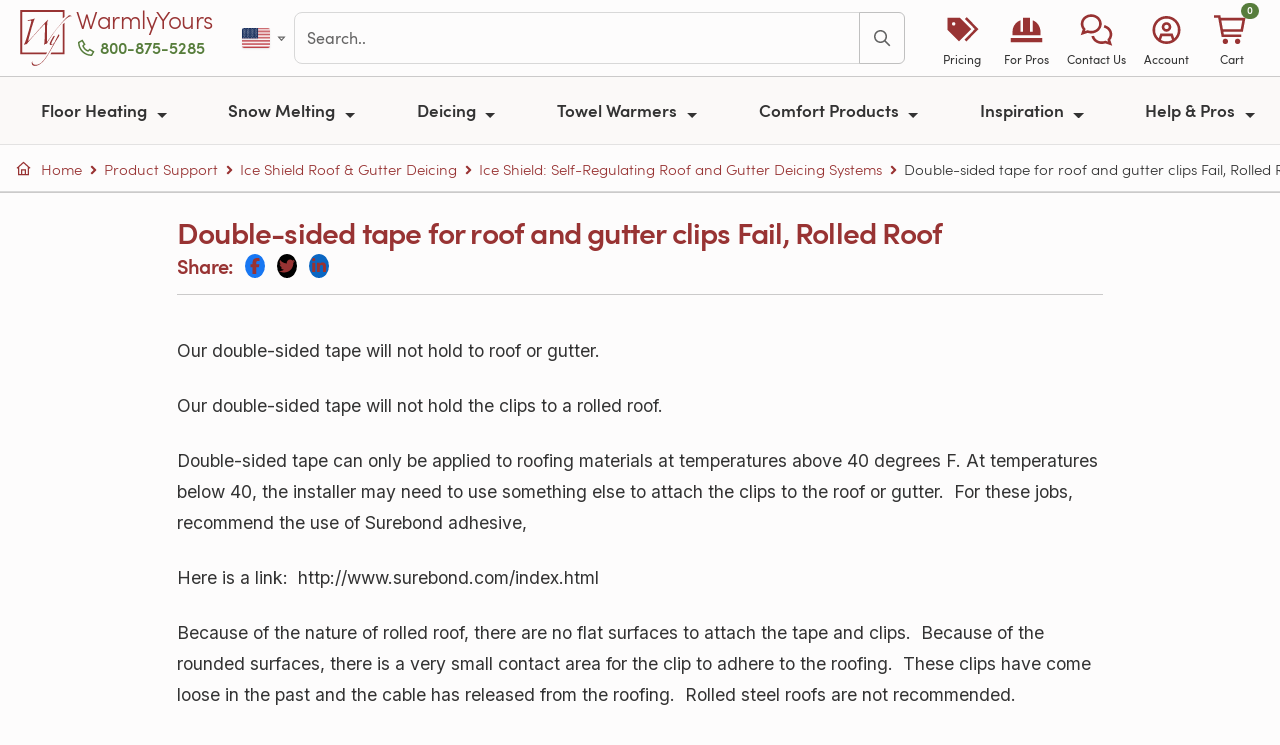

--- FILE ---
content_type: text/html; charset=utf-8
request_url: https://www.warmlyyours.com/en-US/support/articles/Double-sided-tape-for-roof-and-gutter-clips-Fail-2078?plid=138
body_size: 22206
content:
<!DOCTYPE html>
<html onunload="" lang="en-US" prefix="og: http://ogp.me/ns# fb: http://ogp.me/ns/fb# product: http://ogp.me/ns/product#">
  <head prefix="og: http://ogp.me/ns# fb: http://ogp.me/ns/fb# product: http://ogp.me/ns/product#">
  
  <meta charset="utf-8">
<meta name="turbo-prefetch" content="false">
<title>Double-sided tape for roof and gutter clips Fail, Rolled Roof | WarmlyYours</title>
<meta name="title" content="Double-sided tape for roof and gutter clips Fail, Rolled Roof | WarmlyYours">
<meta name="viewport" content="width=device-width, minimum-scale=1, initial-scale=1">
<link rel="preconnect" href="https://ik.warmlyyours.com" crossorigin>
<link rel="manifest" href="/www.webmanifest" crossorigin="use-credentials">
  <meta http-equiv="X-UA-Compatible" content="IE=edge">
  <meta http-equiv="Accept-CH" content="Sec-CH-DPR, Sec-CH-Width, Sec-CH-Viewport-Width, viewport-width, width, device-memory, dpr, downlink, ect">
<meta name="description" content="Support Article on &lt;p&gt;Our double-sided tape will not hold to roof or gutter.&lt;/p&gt;&lt;p&gt;Our double-sided tape will not hold the clips to a rolled roof.&lt;/p&gt;">
<meta name="keywords" content="Radiant Heating,Electric Heating">
<meta name="author" content="WarmlyYours Radiant, social@warmlyyours.com">
<meta name="thumbnail" content="https://ik.warmlyyours.com/img/warmlyyours-radiant-heating-systems-experts-since-1999-logo-avcjgf?tr=f-jpeg,bg-ffffff,w-1200,h-630,dpr-auto">
<meta name="referrer" content="unsafe-url">
<meta name="format-detection" content="telephone=no">
<meta name="globalsign-domain-verification" content="FgRaY0rR_zJuXKdTMKUn5QOdes4o3jUVp6-C54RRf2">
<meta name="p:domain_verify" content="337e1202653406ffa7eb19ab3599b29b">
<meta property="og:title" content="Double-sided tape for roof and gutter clips Fail, Rolled Roof | WarmlyYours">
<meta property="og:type" content="website">
<meta property="og:url" content="https://www.warmlyyours.com/en-US/support/articles/Double-sided-tape-for-roof-and-gutter-clips-Fail-2078?plid=138">
<meta property="og:image" content="https://ik.warmlyyours.com/img/warmlyyours-radiant-heating-systems-experts-since-1999-logo-avcjgf?tr=f-jpeg,bg-ffffff,w-1200,h-630,dpr-auto">
<meta property="og:description" content="Support Article on &lt;p&gt;Our double-sided tape will not hold to roof or gutter.&lt;/p&gt;&lt;p&gt;Our double-sided tape will not hold the clips to a rolled roof.&lt;/p&gt;">
<meta property="og:site_name" content="WarmlyYours.com">
<meta property="og:locale" content="en_US">
<meta property="fb:admins" content="40609970,100000297591448,625603295,698618505,1064211130,966242223397117">
<meta property="fb:page_id" content="21445931500">
<meta property="fb:pages" content="21445931500">
<meta property="fb:profile_id" content="21445931500">
<meta property="fb:app_id" content="219983831882733">
<meta name="twitter:card" content="summary">
<meta name="twitter:site" content="@WarmlyYours">
<meta property="twitter:account_id" content="15229127">
<meta name="twitter:title" content="Double-sided tape for roof and gutter clips Fail, Rolled Roof | WarmlyYours">
<meta name="twitter:url" content="https://www.warmlyyours.com/en-US/support/articles/Double-sided-tape-for-roof-and-gutter-clips-Fail-2078?plid=138">
<meta name="twitter:description" content="Support Article on &lt;p&gt;Our double-sided tape will not hold to roof or gutter.&lt;/p&gt;&lt;p&gt;Our double-sided tape will not hold the clips to a rolled roof.&lt;/p&gt;">
<meta name="twitter:image" content="https://ik.warmlyyours.com/img/warmlyyours-radiant-heating-systems-experts-since-1999-logo-avcjgf?tr=f-jpeg,bg-ffffff,w-1200,h-630,dpr-auto">
<meta itemprop="name" content="Double-sided tape for roof and gutter clips Fail, Rolled Roof | WarmlyYours">
<meta itemprop="description" content="Support Article on &lt;p&gt;Our double-sided tape will not hold to roof or gutter.&lt;/p&gt;&lt;p&gt;Our double-sided tape will not hold the clips to a rolled roof.&lt;/p&gt;">
<meta itemprop="image" content="https://ik.warmlyyours.com/img/warmlyyours-radiant-heating-systems-experts-since-1999-logo-avcjgf?tr=f-jpeg,bg-ffffff,w-1200,h-630,dpr-auto">
<meta class="swiftype" name="tags" data-type="string" content="en-US">
<meta class="swiftype" name="locale" data-type="string" content="en-US">
<meta class="swiftype" name="domain-identifier" data-type="integer" content="1">
  <meta class="swiftype" name="type" data-type="enum" content="Support">
  <meta class="swiftype" name="tags" data-type="string" content="Support">
<meta class="swiftype" name="body" data-type="text" content="Support Article on &lt;p&gt;Our double-sided tape will not hold to roof or gutter.&lt;/p&gt;&lt;p&gt;Our double-sided tape will not hold the clips to a rolled roof.&lt;/p&gt;">
<meta name="robots" content="noodp">
<meta name="msapplication-TileColor" content="#b91d47">
<meta name="msapplication-TileImage" content="https://ik.warmlyyours.com/img/mstile-144x144-e8b445.png">
<meta name="theme-color" content="#ffffff">
<link rel="apple-touch-icon" href="https://ik.warmlyyours.com/img/apple-touch-icon-114x114-b20bc2.png">
<link rel="apple-touch-icon" sizes="180x180" href="https://ik.warmlyyours.com/img/apple-touch-icon-180x180-14dc26.png">
<link rel="icon" type="image/png" href="https://ik.warmlyyours.com/img/favicon-32x32-5c07b9.png" sizes="32x32">
<link rel="icon" type="image/png" href="https://ik.warmlyyours.com/img/favicon-194x194-33e88e.png" sizes="194x194">
<link rel="icon" type="image/png" href="https://ik.warmlyyours.com/img/favicon-96x96-b6e4d2.png" sizes="96x96">
<link rel="icon" type="image/png" href="https://ik.warmlyyours.com/img/android-chrome-192x192-1ccdd2.png" sizes="192x192">
<link rel="icon" type="image/png" href="https://ik.warmlyyours.com/img/favicon-16x16-211c7e.png" sizes="16x16">
<link rel=alternate title="Blog Posts" type=application/atom+xml href="/en-US/posts.atom">
  <link rel="canonical" href="https://www.warmlyyours.com/en-US/support/articles/Double-sided-tape-for-roof-and-gutter-clips-Fail-2078">
<link rel="alternate" href="https://www.warmlyyours.com/en-US/support/articles/Double-sided-tape-for-roof-and-gutter-clips-Fail-2078" hreflang="en-us">
<link rel="alternate" href="https://www.warmlyyours.com/en-CA/support/articles/Double-sided-tape-for-roof-and-gutter-clips-Fail-2078" hreflang="en-ca">
<link rel="alternate" href="https://www.warmlyyours.com/en-US/support/articles/Double-sided-tape-for-roof-and-gutter-clips-Fail-2078" hreflang="en">
<link rel="alternate" href="https://www.warmlyyours.com/en-US/support/articles/Double-sided-tape-for-roof-and-gutter-clips-Fail-2078" hreflang="x-default">


<meta name="csrf-param" content="authenticity_token" />
<meta name="csrf-token" content="lq5CLi2Z1VOXwGuE9k2lRUQrBATk3HZEj9y-GFUJunjVDW3-s5dSTT23Y3txC1RZFoFVXSWNEOxsyygbAkwNjg" />

<meta name="google-maps-api-key" content="AIzaSyCGygj7yIpX47Co3lSB7VuAMJNYaQ06N-o">
<script src="https://kit.fontawesome.com/3acb5f7a69.js" crossorigin="anonymous" data-auto-replace-svg="nest" defer></script>

  <script>
  // =============================================================================
  // Google Consent Mode v2 defaults (MUST be before gtag loads)
  // Start with 'denied' - JavaScript will update after globals.json returns
  // =============================================================================
  window.dataLayer = window.dataLayer || [];
  function gtag(){dataLayer.push(arguments);}
  window.gtag = gtag;

  // Safe defaults - all denied until we know the user's region and consent
  gtag('consent', 'default', {
    'ad_storage': 'denied',
    'ad_user_data': 'denied',
    'ad_personalization': 'denied',
    'analytics_storage': 'denied',
    'functionality_storage': 'granted',
    'security_storage': 'granted',
    'wait_for_update': 500
  });

  // Placeholder globals - will be set by globals.json
  window.visitorCountry = null;
  window.visitorRegion = null;
  window.tracVis = null;  // null = not yet determined
  window.isGdprCountry = false;
  window.consentMode = null;  // 'opt_in', 'opt_out', or 'implied'
</script>

  <script type="application/json" id="page-config">
{"env":"production","locale":"en-US","localeCountry":"us","subdomain":"www","isWww":0,"isCrm":null,"liveChatEnabled":true}
</script>


   
  <link rel="stylesheet" href="/javascripts/webpack/vendors~229eafb5.36b8b82fd4162685a474.bundle.css" media="all" data-turbo-track="reload">
<link rel="stylesheet" href="/javascripts/webpack/vendors~a5ce148e.3831c16f77d133024918.bundle.css" media="all" data-turbo-track="reload">
<link rel="stylesheet" href="/javascripts/webpack/www~bde52cb3.af416dbbf62db58d23ea.bundle.css" media="all" data-turbo-track="reload">
<link rel="stylesheet" href="/javascripts/webpack/www~edde7d13.fdf61051dfade1d7f0d0.bundle.css" media="all" data-turbo-track="reload">
      <script>
//<![CDATA[
      window.hasReactProps = false;
      window.reactProps = {};
      if (window.hasReactProps && !reactProps.videos || window.quote) {
      var days = 1;
      var date = new Date();
      date.setTime(date.getTime()+(days*24*60*60*1000));
      var expires = "; expires="+date.toGMTString();
      document.cookie = "no_cache_please"+"=true"+expires+"; path="+window.location.pathname;
      }

//]]>
</script>    <script src="/javascripts/webpack/runtime.0dafbfe164e3662e83d0.bundle.js" defer="defer" data-turbo-track="reload"></script>
<script src="/javascripts/webpack/vendors~cdd60c62.4a940d30ac2697c7c777.bundle.js" defer="defer" data-turbo-track="reload"></script>
<script src="/javascripts/webpack/vendors~a79417e2.71744fb1ff90b9af956c.bundle.js" defer="defer" data-turbo-track="reload"></script>
<script src="/javascripts/webpack/vendors~b8815beb.79e4cd8087f211dcaa09.bundle.js" defer="defer" data-turbo-track="reload"></script>
<script src="/javascripts/webpack/vendors~3073a958.806c929aa61f9327e83e.bundle.js" defer="defer" data-turbo-track="reload"></script>
<script src="/javascripts/webpack/vendors~97adc73f.fdb3afe80761875b2cf7.bundle.js" defer="defer" data-turbo-track="reload"></script>
<script src="/javascripts/webpack/vendors~f7598da7.fcdd14dcffff2eff6190.bundle.js" defer="defer" data-turbo-track="reload"></script>
<script src="/javascripts/webpack/vendors~6af394e1.0a1b96b8f3fc062041c8.bundle.js" defer="defer" data-turbo-track="reload"></script>
<script src="/javascripts/webpack/vendors~89692ed0.df9973b5fbdfe2caa9fe.bundle.js" defer="defer" data-turbo-track="reload"></script>
<script src="/javascripts/webpack/vendors~12fc704f.b798c6af85829dc9a36e.bundle.js" defer="defer" data-turbo-track="reload"></script>
<script src="/javascripts/webpack/vendors~e3f980c7.808bfe111b1e7cf1d328.bundle.js" defer="defer" data-turbo-track="reload"></script>
<script src="/javascripts/webpack/vendors~f320b595.84c21207f5a7d6f7b0d3.bundle.js" defer="defer" data-turbo-track="reload"></script>
<script src="/javascripts/webpack/vendors~5e746ac8.805962f03bf12c70d880.bundle.js" defer="defer" data-turbo-track="reload"></script>
<script src="/javascripts/webpack/vendors~f61c3960.079452ee65962ee5fb4d.bundle.js" defer="defer" data-turbo-track="reload"></script>
<script src="/javascripts/webpack/vendors~d7bc387f.f19fb96deb15c9237448.bundle.js" defer="defer" data-turbo-track="reload"></script>
<script src="/javascripts/webpack/vendors~5c163be3.8664c6496796ed6fff93.bundle.js" defer="defer" data-turbo-track="reload"></script>
<script src="/javascripts/webpack/vendors~2c532af7.ff6c0a9b6124aeb4dd30.bundle.js" defer="defer" data-turbo-track="reload"></script>
<script src="/javascripts/webpack/vendors~8fdc897d.08bbac2575aa59de28f8.bundle.js" defer="defer" data-turbo-track="reload"></script>
<script src="/javascripts/webpack/vendors~ae502bed.d4d506f1d776dd9ff55e.bundle.js" defer="defer" data-turbo-track="reload"></script>
<script src="/javascripts/webpack/vendors~da5f0520.8af91265f3059e668037.bundle.js" defer="defer" data-turbo-track="reload"></script>
<script src="/javascripts/webpack/vendors~e675f871.a80dab76cc0c9bc38dd2.bundle.js" defer="defer" data-turbo-track="reload"></script>
<script src="/javascripts/webpack/vendors~6dd7f33d.3f3441f49266c1e34061.bundle.js" defer="defer" data-turbo-track="reload"></script>
<script src="/javascripts/webpack/vendors~536eaa00.c5fd6e0d27e1468b1f9d.bundle.js" defer="defer" data-turbo-track="reload"></script>
<script src="/javascripts/webpack/vendors~bb037a21.11dcc4c3960f5c10fab6.bundle.js" defer="defer" data-turbo-track="reload"></script>
<script src="/javascripts/webpack/vendors~7cc34100.f069fce4833b1f00e6d9.bundle.js" defer="defer" data-turbo-track="reload"></script>
<script src="/javascripts/webpack/vendors~438bd91e.68b4bcec3b0484606902.bundle.js" defer="defer" data-turbo-track="reload"></script>
<script src="/javascripts/webpack/vendors~418e9b0b.ea27c5f6a6538897c188.bundle.js" defer="defer" data-turbo-track="reload"></script>
<script src="/javascripts/webpack/vendors~bb3d84b5.d09c9d3bb16210a81c6a.bundle.js" defer="defer" data-turbo-track="reload"></script>
<script src="/javascripts/webpack/vendors~b3682873.97c95a66d6b8f52db2e7.bundle.js" defer="defer" data-turbo-track="reload"></script>
<script src="/javascripts/webpack/vendors~c2d25c4c.4742422d2eaabb5d444c.bundle.js" defer="defer" data-turbo-track="reload"></script>
<script src="/javascripts/webpack/vendors~e1faf6df.d8818e00648175c711bc.bundle.js" defer="defer" data-turbo-track="reload"></script>
<script src="/javascripts/webpack/vendors~23d15223.3fdb17383342ecce365a.bundle.js" defer="defer" data-turbo-track="reload"></script>
<script src="/javascripts/webpack/vendors~10584a63.a0e7f0c06fa1524a2d40.bundle.js" defer="defer" data-turbo-track="reload"></script>
<script src="/javascripts/webpack/vendors~9fc8aab2.fd7d7f0815584f7f15a8.bundle.js" defer="defer" data-turbo-track="reload"></script>
<script src="/javascripts/webpack/vendors~608b4284.0888264c25b182d27003.bundle.js" defer="defer" data-turbo-track="reload"></script>
<script src="/javascripts/webpack/vendors~c6af0a2c.b485502a3ddda3c46af9.bundle.js" defer="defer" data-turbo-track="reload"></script>
<script src="/javascripts/webpack/vendors~93ecab9d.9a6a8d3b9166adf0073f.bundle.js" defer="defer" data-turbo-track="reload"></script>
<script src="/javascripts/webpack/vendors~93fe2582.86c1b6b8e237af9f5c0c.bundle.js" defer="defer" data-turbo-track="reload"></script>
<script src="/javascripts/webpack/vendors~d03ee686.11655e05cc7565d5c85c.bundle.js" defer="defer" data-turbo-track="reload"></script>
<script src="/javascripts/webpack/vendors~18b3b48e.fee8d7b4120f89620126.bundle.js" defer="defer" data-turbo-track="reload"></script>
<script src="/javascripts/webpack/vendors~11c3e346.8d7a40cbac19489e769f.bundle.js" defer="defer" data-turbo-track="reload"></script>
<script src="/javascripts/webpack/vendors~21ad3a0e.eb85901f10734e32a47e.bundle.js" defer="defer" data-turbo-track="reload"></script>
<script src="/javascripts/webpack/vendors~1a7372bd.e88a77a369c5e0a903bb.bundle.js" defer="defer" data-turbo-track="reload"></script>
<script src="/javascripts/webpack/vendors~b73c93c7.902f5665c4057759698a.bundle.js" defer="defer" data-turbo-track="reload"></script>
<script src="/javascripts/webpack/vendors~14123231.7d4a5f9134bbacf6c952.bundle.js" defer="defer" data-turbo-track="reload"></script>
<script src="/javascripts/webpack/vendors~a4590e3f.de8e414a00f32c527f0d.bundle.js" defer="defer" data-turbo-track="reload"></script>
<script src="/javascripts/webpack/vendors~1cdde194.d8fa4f0a8eba064a3803.bundle.js" defer="defer" data-turbo-track="reload"></script>
<script src="/javascripts/webpack/vendors~059be3de.a2a6e8baffe51502e8a7.bundle.js" defer="defer" data-turbo-track="reload"></script>
<script src="/javascripts/webpack/vendors~0bc0478e.5d388d69edd9a805abfb.bundle.js" defer="defer" data-turbo-track="reload"></script>
<script src="/javascripts/webpack/vendors~5a94f17d.e92f7112ab0f7e78a0d3.bundle.js" defer="defer" data-turbo-track="reload"></script>
<script src="/javascripts/webpack/vendors~d96105ec.cd62935621793622849a.bundle.js" defer="defer" data-turbo-track="reload"></script>
<script src="/javascripts/webpack/vendors~4afbb465.44baa3e96b96c191d5f6.bundle.js" defer="defer" data-turbo-track="reload"></script>
<script src="/javascripts/webpack/vendors~27545368.042830ad40a96e720306.bundle.js" defer="defer" data-turbo-track="reload"></script>
<script src="/javascripts/webpack/vendors~5ef8c35f.f9ac4dd004df10d159c2.bundle.js" defer="defer" data-turbo-track="reload"></script>
<script src="/javascripts/webpack/vendors~52cbc79a.0d8789d02483111fbfbe.bundle.js" defer="defer" data-turbo-track="reload"></script>
<script src="/javascripts/webpack/vendors~5397d65f.f94bb433a2c1309d7100.bundle.js" defer="defer" data-turbo-track="reload"></script>
<script src="/javascripts/webpack/vendors~d4b33a19.1a589eee9b8cf467976b.bundle.js" defer="defer" data-turbo-track="reload"></script>
<script src="/javascripts/webpack/vendors~866ab763.5bce85643544a736fdba.bundle.js" defer="defer" data-turbo-track="reload"></script>
<script src="/javascripts/webpack/vendors~a5ce148e.ae8d5692f5247e6de184.bundle.js" defer="defer" data-turbo-track="reload"></script>
<script src="/javascripts/webpack/vendors~c9b35b07.6ee6f13a0155fc09a0ed.bundle.js" defer="defer" data-turbo-track="reload"></script>
<script src="/javascripts/webpack/1398.ea267890a5298bf45698.bundle.js" defer="defer" data-turbo-track="reload"></script>
<script src="/javascripts/webpack/9279.9a37c46d3bb86b2405ed.bundle.js" defer="defer" data-turbo-track="reload"></script>
<script src="/javascripts/webpack/www~bde52cb3.abeba7449a68ae950320.bundle.js" defer="defer" data-turbo-track="reload"></script>
<script src="/javascripts/webpack/www~edde7d13.784cd30b6b4e3abc0251.bundle.js" defer="defer" data-turbo-track="reload"></script>

</head>

  <body class="page " data-controller="consent tooltip fancybox" data-turbo-preload="false">
    <a href="#site-container" class="visually-hidden-focusable skip-link position-absolute bg-primary text-white px-3 py-2 rounded" style="z-index: 9999; top: 0; left: 0;">Skip to main content</a>
    <div id="toast-container" 
     class="toast-container position-fixed top-0 end-0 p-3" 
     style="z-index: 1090;">
</div>


    <div class="modal fade" id="salesModal" tabindex="-1" aria-labelledby="salesModalLabel" aria-hidden="true">
  <div class="modal-dialog modal-dialog-centered">
    <div class="modal-content">
      <div class="modal-header py-2 px-3">
        <p class="modal-title fw-semibold text-red fw-light h5" id="salesModalLabel">Terms & Conditions </p>
        <button type="button" class="btn-close" data-bs-dismiss="modal" aria-label="Close"></button>
      </div>
      <div class="modal-body pt-2 pb-3 px-3 fw-light lh-3">
        <ul>
          <li>Free ground shipping for qualifying WarmlyYours orders placed online over $250.</li>
          <li>Excludes oversized items, custom items, expedited shipping, and freight shipping.</li>
          <li>Shipping via ground service is included via the most economical carrier option.</li>
          <li>Offer valid on orders shipping to the 48 contiguous states in the U.S. and 8 of Canada's provinces (not valid for Newfoundland and Labrador or Prince Edward Island).</li>
          <li>Cannot be combined with other offers or promotions.</li>
          <li>Can only be redeemed with online orders.</li>
          <li>Other restrictions may apply.</li>
        </ul>
      </div>
    </div>
  </div>
</div>

    <nav id="site-navbar">
  <div class="navbar-top-row d-flex align-items-center py-2 px-3">
    <div class="d-flex align-items-center">
      <a class="navbar-logo brand-logo h2 m-0 me-0" aria-label="Home" href="/en-US">
        <svg xmlns="http://www.w3.org/2000/svg" viewBox="0 0 48.3 52.5" enable-background="new 0 0 48.3 52.5"><path d="M39.8 39.8H29.2l-.9 1.8h13.3V11.7l-1.8 1.8zM41.6 0H0v41.6h24.1l1.2-1.8H1.8v-38h38v6.1l1.8-1.5z"></path><path d="M48.2 5.6c.2.2.1.3-.1.4-.1 0-.2-.1-.3-.1h-.3c-.3 0-.8.1-1.4.3-.6.2-1.4.7-2.5 1.6-1.1.8-2.4 2.1-4.1 3.9-1.6 1.8-3.7 4.2-6.1 7.2-.6.8-1.3 1.7-2.1 2.9-.8 1.1-1.6 2.3-2.4 3.4-.8 1.2-1.6 2.2-2.2 3.3-.7 1-1.2 1.9-1.5 2.6-.1.1-.2.3-.3.4-.1.1-.3.2-.4.2l-1.2.3c-.4.2-.7.4-.9.7-.3 0-.3-.2-.1-.5.1-.1.2-.5.3-1.2.1-.7.1-1.6.2-2.6s.1-2.2.2-3.5c0-1.3.1-2.6.1-3.9v-6.9c0-.5-.1-.7-.3-.7-.1 0-.3.1-.5.3-.2.3-.7.7-1.3 1.4-.6.7-1.4 1.5-2.3 2.4-.9 1-1.9 2-2.9 3.2l-3.3 3.6c-1.1 1.2-2.2 2.5-3.2 3.7-1 1.2-2 2.4-2.8 3.5l-.3.3c-.1.1-.2.2-.3.2-.5 0-.9.1-1.2.2-.4.1-.7.3-1 .5-.2 0-.3-.2-.1-.5.3-.4.5-1 .8-1.7.3-.7.6-1.5.9-2.4.2-.4.4-1.1.7-2.1.3-1 .6-2.1 1-3.3.4-1.2.7-2.5 1.1-3.8.4-1.3.7-2.6 1.1-3.7.3-1.2.6-2.2.8-3 .2-.8.3-1.4.3-1.6 0-.5-.2-.7-.7-.7-.4 0-.9.1-1.3.2s-.8.2-1.1.2c-.2-.2-.3-.3-.3-.4 0-.1.1-.2.3-.3 1.5-.3 2.6-.6 3.4-.8.8-.2 1.4-.3 1.8-.5.4-.1.6-.2.7-.2.1-.1.2-.1.3-.1.2 0 .2.1.2.2s0 .3-.1.3c-.1.1-.2.3-.3.6-.1.3-.3.6-.4 1-.1.4-.3.8-.4 1.2-.1.4-.3.8-.4 1.2-.8 2.4-1.6 5-2.3 7.8-.8 2.8-1.5 5.4-2.1 8.1-.1.4-.1.6 0 .6s.2 0 .3-.1c1.3-1.4 2.8-3 4.3-4.7 1.6-1.7 3.1-3.5 4.7-5.3 1.6-1.8 3.2-3.5 4.7-5.2 1.5-1.7 2.9-3.2 4.2-4.5.1 0 .2 0 .3.1.1.1.1.2 0 .3-.2.1-.3.2-.4.4-.1.2-.2.4-.2.7-.1.6-.1 1.4-.2 2.3-.1.9-.1 1.9-.2 3 0 1.1-.1 2.1-.1 3.3v10c0 .2 0 .4.1.4s.2-.1.3-.2c.6-.8 1.2-1.6 1.8-2.5.7-.9 1.3-1.8 2-2.8.7-1 1.4-1.9 2.1-2.8.7-.9 1.3-1.8 1.9-2.5.7-.9 1.5-1.9 2.3-2.9.8-1 1.7-2 2.5-3s1.7-1.9 2.5-2.9c.8-.9 1.5-1.7 2.2-2.4.6-.6 1.2-1.2 1.8-1.7.5-.8 1.3-1 2.1-1 .1 0 .2 0 .3.1.2.1.3.1.5.2s.3.1.5.2c.1 0 .2.1.3.1zM28.8 32.9c-.4 0-.7-.1-.9-.3-.2-.2-.3-.5-.3-.8 0-.6.3-1.5 1-2.7.6-1.2 1.4-2.6 2.3-4.2.1-.1.2-.3.3-.3l.2-.2c.1 0 .3-.1.5-.1s.4-.1.4-.1c.1 0 .2.1.2.1-.9 1.9-1.7 3.4-2.4 4.6-.6 1.2-1 2.1-1 2.8 0 .4.1.5.4.5.1 0 .3 0 .5-.1s.4-.2.7-.4c.2-.2.5-.3.7-.5.2-.2.4-.3.5-.5.2-.3.6-.9 1-1.9.5-1 1-2.2 1.7-3.6.3-.7.6-1.2.9-1.7.3-.5.5-.7.7-.7.1.1.2.2.3.5.1.2.1.5.1.7 0 .1-.1.4-.4.8-.2.4-.5 1-.9 1.5-.4.6-.8 1.2-1.2 1.9-.4.7-.9 1.3-1.2 1.9-.9 1.7-1.9 3.4-2.9 5.1-1 1.8-1.9 3.5-2.9 5.1-1 1.6-2 3.2-3 4.7s-2.1 2.7-3.2 3.8c-1.1 1.1-2.2 1.9-3.4 2.6-1.2.6-2.4 1-3.7 1-.8 0-1.4-.2-2.1-.6-.6-.4-.9-1.2-.9-2.2 0-.2 0-.5.1-.7 0-.3.1-.5.1-.6 0-.1.1-.1.1-.2.1 0 .1 0 .1.1 0 .8.3 1.6.8 2.2.5.7 1.4 1 2.8 1 1.1 0 2.1-.3 3.2-.9 1.1-.6 2.1-1.4 3.1-2.5 1-1 2-2.2 2.9-3.6.9-1.3 1.9-2.8 2.7-4.2.9-1.5 1.7-3 2.5-4.5s1.5-2.9 2.2-4.2c.1-.1.1-.2 0-.1l-.1.1c-.3.3-.7.6-1.2.9-.3.3-.8.5-1.3.5z"></path></svg>
      </a>
      <div class="d-flex flex-column justify-content-center logo-text-block mb-2">
        <a class="logo-text brand-logo-text lh-1 text-decoration-none" href="/en-US">WarmlyYours</a>
        <span class="phone-text d-none d-xl-block mt-1">
          <a rel="nofollow" class="wy-click-to-call phone-text-link btn-link p-0 text-green fw-semibold text-decoration-none" aria-label="Call Us" href="tel:+18008755285"><i class="fa-sharp fa-regular fa-phone pe-1"></i>800-875-5285</a>
        </span>
      </div>
    </div>
    <div class="d-none d-xl-flex align-items-center flex-grow-1 mx-4 gap-3">
            <div class="btn-group">
        <a role="button" class="btn btn-link p-1 d-flex align-items-center" href="#" data-bs-toggle="dropdown" aria-haspopup="true" aria-expanded="false" aria-label="Select country">
          <span class="fi fi-us toolbar-flag-sm"></span>
          <i class="fa-sharp fa-regular fa-caret-down fa-xs ms-1 text-muted"></i>
        </a>
        <div class="dropdown-menu dropdown-menu-end">
            <a class="dropdown-item d-flex align-items-center active fw-semibold" href="https://www.warmlyyours.com/en-US/support/articles/Double-sided-tape-for-roof-and-gutter-clips-Fail-2078">
              <span class="fi fi-us me-2"></span>
              United States
              <i class="fa-sharp fa-regular fa-check ms-auto text-success"></i>
</a>            <a class="dropdown-item d-flex align-items-center " href="https://www.warmlyyours.com/en-CA/support/articles/Double-sided-tape-for-roof-and-gutter-clips-Fail-2078">
              <span class="fi fi-ca me-2"></span>
              Canada
              
</a>        </div>
      </div>

      <div id="navbar-search" class="flex-grow-1">
        <form class="js-site-search-form"
      data-controller="search"
      data-action="submit->search#submit"
  data-turbo="true"
  
  >
    <!-- Modal results panel -->
    <div class="modal fade" id="searchModal" tabindex="-1" aria-labelledby="searchModalLabel" aria-hidden="true" data-search-target="panel" data-turbo="true">
      <div class="modal-dialog modal-xl modal-dialog-scrollable">
        <div class="modal-content">
          <div class="modal-header">
            <h5 class="modal-title" id="searchModalLabel">Search</h5>
            <button type="button" class="btn-close" data-bs-dismiss="modal" aria-label="Close"></button>
          </div>
          <div class="modal-body" data-turbo="true">
            <div id="search-warning-slot"></div>
            <div class="input-group w-100 mb-2">
              <input aria-label='search' type="text" placeholder="Search.." autocapitalize="off" autocomplete="off" autocorrect="off" maxlength="100" class="form-control site-search-input" value="" data-role="modal-search-input">
              <button class="btn btn-outline-primary" type="button" aria-label="Search" data-role="modal-search-submit"><i class="fa-sharp fa-regular fa-search"></i></button>
            </div>
            <div class="mt-2 d-none" data-search-target="filters">
              <div class="row align-items-center g-2">
                <div class="col-auto">
                  <label class="fw-semibold" id="type-select-label">Filter by:</label>
                </div>
                <div id="type-select" role="group" class="btn-group btn-group-sm col" aria-labelledby="type-select-label">
                  <button type="button" class="btn btn-secondary" data-action="click->search#filter" data-type="All">All</button>
                  <button type="button" class="btn btn-secondary" data-action="click->search#filter" data-type="FAQ">FAQ</button>
                  <button type="button" class="btn btn-secondary" data-action="click->search#filter" data-type="Product">Product</button>
                  <button type="button" class="btn btn-secondary" data-action="click->search#filter" data-type="Blog">Blog</button>
                  <button type="button" class="btn btn-secondary" data-action="click->search#filter" data-type="Video">Video</button>
                  <button type="button" class="btn btn-secondary" data-action="click->search#filter" data-type="Support">Support</button>
                  <button type="button" class="btn btn-secondary" data-action="click->search#filter" data-type="Publication">Publication</button>
                </div>
              </div>
            </div>
            <div class="mt-2" data-search-target="results"></div>
          </div>
        </div>
      </div>
    </div>
  <div id="site-search">
    <div class="input-group w-100">
      <input data-search-target="input" aria-label='search' type="text" placeholder="Search.." autocapitalize="off" autocomplete="off" autocorrect="off" maxlength="100" class="form-control site-search-input" value="" data-action="keydown->search#handleKeydown">
      <button class="btn btn-outline-primary" type="submit" aria-label="Search" data-action="click->search#submit"><i class="fa-sharp fa-regular fa-search"></i></button>
    </div>
  </div>
</form>

      </div>
    </div>
    <div class="d-flex d-xl-none align-items-center ms-auto">
      <span class="phone-text-mid">
        <a rel="nofollow" class="wy-click-to-call phone-text-link btn-link p-0 text-green fw-semibold text-decoration-none" aria-label="Call Us" href="tel:+18008755285"><i class="fa-sharp fa-regular fa-phone pe-1"></i>800-875-5285</a>
      </span>
    </div>
    <div id="site-toolbar-desktop" class="d-none d-xl-flex align-items-center gap-1">
      <a class="d-flex flex-column align-items-center text-decoration-none text-primary px-2" style="min-width: 65px;" href="/en-US/quote">
        <div class="text-center" style="font-size: 1.75rem;"><i class="fa-sharp fa-solid fa-tags"></i></div>
        <div class="text-center" style="font-size: 0.75rem; color: #333; white-space: nowrap;">Pricing</div>
</a>      <a class="d-flex flex-column align-items-center text-decoration-none text-primary px-2" style="min-width: 65px;" href="/en-US/trade">
        <div class="text-center" style="font-size: 1.75rem;"><i class="fa-sharp fa-solid fa-helmet-safety"></i></div>
        <div class="text-center" style="font-size: 0.75rem; color: #333; white-space: nowrap;">For Pros</div>
</a>      <a class="d-flex flex-column align-items-center text-decoration-none text-primary px-2" style="min-width: 65px;" href="#offcanvas-contact" data-bs-toggle="offcanvas" role="button" aria-controls="offcanvas-contact">
        <div class="text-center" style="font-size: 1.75rem;"><i class="fa-sharp fa-regular fa-comments"></i></div>
        <div class="text-center" style="font-size: 0.75rem; color: #333; white-space: nowrap;">Contact Us</div>
      </a>
      <a class="d-flex flex-column align-items-center text-decoration-none text-primary px-2" style="min-width: 65px;" href="#offcanvas-account" data-bs-toggle="offcanvas" role="button" aria-controls="offcanvas-account">
        <div class="text-center" style="font-size: 1.75rem;"><i class="fa-sharp fa-regular fa-circle-user"></i></div>
        <div class="text-center" style="font-size: 0.75rem; color: #333; white-space: nowrap;">Account</div>
      </a>
      <a class="d-flex flex-column align-items-center text-decoration-none text-primary px-2" style="min-width: 65px;" href="/en-US/my_cart">
        <div class="text-center position-relative" style="font-size: 1.75rem;">
          <i class="fa-sharp fa-regular fa-cart-shopping"></i>
          <span id="cart-count-desktop" class="cart-count cart-badge position-absolute badge rounded-pill bg-success text-white" style="top: -5px; right: -10px; font-size: 0.6rem;">0</span>
        </div>
        <div class="text-center" style="font-size: 0.75rem; color: #333; white-space: nowrap;">Cart</div>
</a>    </div>
  </div>
  <div id="site-toolbar" class="d-xl-none py-2 border-top">
    <div class="d-flex align-items-stretch">
      <a class="toolbar-icon-mobile flex-fill text-center d-flex flex-column align-items-center" href="/en-US/quote">
        <i class="fa-sharp fa-solid fa-tags"></i>
        <span class="toolbar-icon-label">Pricing</span>
</a>      <a class="toolbar-icon-mobile flex-fill text-center d-flex flex-column align-items-center" href="/en-US/trade">
        <i class="fa-sharp fa-solid fa-helmet-safety"></i>
        <span class="toolbar-icon-label">For Pros</span>
</a>      <a class="toolbar-icon-mobile flex-fill text-center d-flex flex-column align-items-center" href="#offcanvas-contact" data-bs-toggle="offcanvas" role="button" aria-controls="offcanvas-contact">
        <i class="fa-sharp fa-regular fa-comments"></i>
        <span class="toolbar-icon-label">Contact</span>
      </a>
      <a class="toolbar-icon-mobile flex-fill text-center d-flex flex-column align-items-center" href="#offcanvas-account" data-bs-toggle="offcanvas" role="button" aria-controls="offcanvas-account">
        <i class="fa-sharp fa-regular fa-circle-user"></i>
        <span class="toolbar-icon-label">Account</span>
      </a>
      <a class="toolbar-icon-mobile flex-fill text-center d-flex flex-column align-items-center position-relative" href="/en-US/my_cart">
        <span class="position-relative d-inline-block">
          <i class="fa-sharp fa-regular fa-cart-shopping"></i>
          <span id="cart-count" class="cart-count cart-badge position-absolute badge rounded-pill bg-success text-white" style="top: -5px; right: -8px; font-size: 0.6rem;">0</span>
        </span>
        <span class="toolbar-icon-label">Cart</span>
</a>            <div class="btn-group toolbar-icon-mobile flex-fill text-center d-flex flex-column align-items-center">
        <a role="button" class="d-flex flex-column align-items-center text-decoration-none" href="#" data-bs-toggle="dropdown" aria-haspopup="true" aria-expanded="false" aria-label="Select country">
          <span class="fi fi-us toolbar-flag-mobile"></span>
          <span class="toolbar-icon-label">Country</span>
        </a>
        <div class="dropdown-menu dropdown-menu-end">
            <a class="dropdown-item d-flex align-items-center active fw-semibold" href="https://www.warmlyyours.com/en-US/support/articles/Double-sided-tape-for-roof-and-gutter-clips-Fail-2078">
              <span class="fi fi-us me-2"></span>
              United States
              <i class="fa-sharp fa-regular fa-check ms-auto text-success"></i>
</a>            <a class="dropdown-item d-flex align-items-center " href="https://www.warmlyyours.com/en-CA/support/articles/Double-sided-tape-for-roof-and-gutter-clips-Fail-2078">
              <span class="fi fi-ca me-2"></span>
              Canada
              
</a>        </div>
      </div>

    </div>
  </div>
  <!-- Bottom Navigation Row -->
  <hr class="my-0">
  <div class="bg-light p-2 position-relative d-flex flex-column flex-xl-row align-items-start align-items-xl-center">
    <div class="d-flex w-100 align-items-center">
      <!-- Hamburger button (visible below xl) placed left -->
      <button class="btn d-block d-xl-none nav-btn d-flex align-items-center p-2 me-2 flex-shrink-0 collapsed"
              type="button"
              data-bs-toggle="collapse"
              data-bs-target="#mobileNavMenu"
              aria-controls="mobileNavMenu"
              aria-expanded="false"
              aria-label="Toggle navigation">
        <i class="fa-sharp fa-regular fa-bars fa-2x"></i>
        <span class="ms-2" style="font-size: 1.5rem;">Menu</span>
      </button>
      <!-- Inline search shown when below xl on the right -->
      <div class="d-block d-xl-none mb-2 mb-xl-0 flex-grow-1 navbar-mobile-search">
        <form class="js-site-search-form"
      data-controller="search"
      data-action="submit->search#submit"
  data-turbo="true"
  
  >
  <div id="site-search">
    <div class="input-group w-100">
      <input data-search-target="input" aria-label='search' type="text" placeholder="Search.." autocapitalize="off" autocomplete="off" autocorrect="off" maxlength="100" class="form-control site-search-input" value="" data-action="keydown->search#handleKeydown">
      <button class="btn btn-outline-primary" type="submit" aria-label="Search" data-action="click->search#submit"><i class="fa-sharp fa-regular fa-search"></i></button>
    </div>
  </div>
</form>

      </div>
      <!-- Main navigation menu (visible at xl and above) -->
      <ul class="list-unstyled d-none d-xl-flex m-0 p-0 ms-3 flex-grow-1 justify-content-between flex-wrap gap-2" data-controller="mega-menu">
    <li class="col-4 col-md-auto nav-item nav-dropdown" data-mega-menu-target="dropdown">
  <button type="button" class="btn btn-block nav-btn nav-btn-menu text-start"
    id="navbar-floor-heating-btn" aria-haspopup="true" aria-expanded="false"
    data-action="click->mega-menu#toggle"
    aria-controls="navbar-floor-heating-dropdown">
    Floor Heating
  </button>
  <div class="nav-mega-menu nav-mega-menu--floor-heating dropdown-menu" id="navbar-floor-heating-dropdown">
    <div class="container">
      <div class="row">
          <div class="col col-card-layout">
              <span class="dropdown-header">Shop Products</span>
                <div class="nav-product-cards">
                    <a class="nav-product-card" href="/en-US/floor-heating/heated-floor-mat">
                      <img alt="Heated Floor Mats" loading="lazy" src="https://ik.warmlyyours.com/img/tempzone-flex-with-backup-sensor-hifjrk?tr=w-240,h-240,fo-auto" />
                      <span class="nav-product-card-name">Heated Floor Mats</span>
                        <span class="nav-product-card-desc">Quick installation</span>
</a>                    <a class="nav-product-card" href="/en-US/floor-heating/heating-cable">
                      <img alt="Floor Heating Cables" loading="lazy" src="https://ik.warmlyyours.com/img/tz-cable-with-sensor-2muand?tr=w-240,h-240,fo-auto" />
                      <span class="nav-product-card-name">Floor Heating Cables</span>
                        <span class="nav-product-card-desc">Maximum flexibility</span>
</a>                </div>
                <div class="nav-product-links">
                    <a class="dropdown-item" href="/en-US/floor-heating"><i class="fa-sharp fa-regular fa-grid-2 fa-fw me-2"></i>All Floor Heating</a>
                    <a class="dropdown-item" href="/en-US/floor-heating/thermostats"><i class="fa-sharp fa-regular fa-temperature-list fa-fw me-2"></i>Thermostats</a>
                    <a class="dropdown-item" href="/en-US/floor-heating/underlayment"><i class="fa-sharp fa-regular fa-layer-group fa-fw me-2"></i>Underlayments</a>
                    <a class="dropdown-item" href="/en-US/floor-heating/accessories"><i class="fa-sharp fa-regular fa-toolbox fa-fw me-2"></i>Accessories</a>
                </div>
          </div>
          <div class="col">
                <span class="dropdown-header">Tools</span>
                  <a class="dropdown-item" href="/en-US/tools/online-design-tool"><i class="fa-sharp fa-regular fa-pen-ruler fa-fw me-2"></i>Design Your Room</a>
                  <a class="dropdown-item" href="/en-US/floor-heating/quote-builder"><i class="fa-sharp fa-regular fa-calculator fa-fw me-2"></i>Get an Instant Quote</a>
                  <a class="dropdown-item" href="/en-US/floor-heating/cost-calculator"><i class="fa-sharp fa-regular fa-chart-line fa-fw me-2"></i>Estimate Running Costs</a>
                  <a class="dropdown-item" href="/en-US/floor-heating/electric-floor-heating-smartplan"><i class="fa-sharp fa-regular fa-paper-plane fa-fw me-2"></i>Send us your Plan</a>
                  <a class="dropdown-item" href="/en-US/floor-heating/heatloss-calculator"><i class="fa-sharp fa-regular fa-temperature-arrow-down fa-fw me-2"></i>Heat Loss Calculator</a>
                <span class="dropdown-header mt-4">Resources</span>
                  <a class="dropdown-item" href="/en-US/floor-heating-floor-plans"><i class="fa-sharp fa-regular fa-map fa-fw me-2"></i>Floor Plan Finder</a>
                  <a class="dropdown-item" href="/en-US/floor-heating/showcases"><i class="fa-sharp fa-regular fa-images fa-fw me-2"></i>Project Showcase</a>
                  <a class="dropdown-item" href="/en-US/floor-heating/pets"><i class="fa-sharp fa-regular fa-paw fa-fw me-2"></i>Pets/Animals Guide</a>
                  <a class="dropdown-item" href="/en-US/radiant-heating"><i class="fa-sharp fa-regular fa-book fa-fw me-2"></i>Radiant Heating Guide</a>
          </div>
          <div class="col">
              <span class="dropdown-header">Explore by Room</span>
                <a class="dropdown-item" href="/en-US/floor-heating/bathroom">Bathroom &amp; Shower</a>
                <a class="dropdown-item" href="/en-US/floor-heating/kitchen">Kitchen</a>
                <a class="dropdown-item" href="/en-US/floor-heating/living-room">Living Room</a>
                <a class="dropdown-item" href="/en-US/floor-heating/bedroom">Bedroom</a>
                <a class="dropdown-item" href="/en-US/floor-heating/basement">Basement</a>
                <a class="dropdown-item" href="/en-US/floor-heating/laundry-mudroom">Laundry &amp; Mudroom</a>
                <a class="dropdown-item" href="/en-US/floor-heating/sunroom">Sunroom</a>
                <a class="dropdown-item" href="/en-US/floor-heating/tiny-house">Tiny Houses</a>
          </div>
          <div class="col">
              <span class="dropdown-header">Explore by Flooring</span>
                <a class="dropdown-item" href="/en-US/floor-heating/tile-marble-or-stone">Tile, Marble, Stone</a>
                <a class="dropdown-item" href="/en-US/floor-heating/luxury-vinyl-tiles">Luxury Vinyl</a>
                <a class="dropdown-item" href="/en-US/floor-heating/laminate">Laminate</a>
                <a class="dropdown-item" href="/en-US/floor-heating/engineered-wood">Engineered Wood</a>
                <a class="dropdown-item" href="/en-US/floor-heating/nailed-hardwood">Nailed Hardwood</a>
                <a class="dropdown-item" href="/en-US/floor-heating/bamboo">Bamboo</a>
                <a class="dropdown-item" href="/en-US/floor-heating/carpet">Carpet</a>
                <a class="dropdown-item" href="/en-US/floor-heating/concrete">Concrete</a>
          </div>
          <div class="col nav-mega-menu-quick-links">
            <span class="dropdown-header">Quick Links</span>
              <a class="dropdown-item dropdown-item-highlight" href="/en-US/sales"><i class="fa-sharp fa-regular fa-tags fa-fw me-2"></i>On Sale</a>
              <a class="dropdown-item" href="/en-US/sales/refurbished"><i class="fa-sharp fa-regular fa-recycle fa-fw me-2"></i>Refurbished</a>
              <a class="dropdown-item" href="/en-US/quote-lookup"><i class="fa-sharp fa-regular fa-file-invoice fa-fw me-2"></i>Find Your Quote</a>
              <a class="dropdown-item" href="/en-US/contact/product-sample"><i class="fa-sharp fa-regular fa-swatchbook fa-fw me-2"></i>Get Samples</a>
              <a class="dropdown-item" href="/en-US/support"><i class="fa-sharp fa-regular fa-headset fa-fw me-2"></i>Support</a>
              <a class="dropdown-item" href="/en-US/product-training#floor-heating-training"><i class="fa-sharp fa-regular fa-graduation-cap fa-fw me-2"></i>Training</a>
              <a class="dropdown-item" href="/en-US/contact/warranty-floor-heating"><i class="fa-sharp fa-regular fa-shield-check fa-fw me-2"></i>Warranty</a>
              <a class="dropdown-item" target="_blank" href="/en-US/publications/WARMLYYOURS-ELECTRIC-FLOOR-HEATING-CATALOG-USA-A.pdf"><i class="fa-sharp fa-regular fa-download fa-fw me-2"></i>Download Catalog</a>
          </div>
      </div>
    </div>
  </div>
</li>

    <li class="col-4 col-md-auto nav-item nav-dropdown" data-mega-menu-target="dropdown">
  <button type="button" class="btn btn-block nav-btn nav-btn-menu text-start"
    id="navbar-snow-melting-btn" aria-haspopup="true" aria-expanded="false"
    data-action="click->mega-menu#toggle"
    aria-controls="navbar-snow-melting-dropdown">
    Snow Melting
  </button>
  <div class="nav-mega-menu nav-mega-menu--snow-melting dropdown-menu" id="navbar-snow-melting-dropdown">
    <div class="container">
      <div class="row">
          <div class="col col-card-layout">
              <span class="dropdown-header">Shop Products</span>
                <div class="nav-product-cards">
                    <a class="nav-product-card" href="/en-US/snow-melting">
                      <img alt="Snow Melting Systems" loading="lazy" src="https://ik.warmlyyours.com/img/snow-melting-mats-cables-960211.png?tr=w-240,h-240,fo-auto" />
                      <span class="nav-product-card-name">Snow Melting Systems</span>
                        <span class="nav-product-card-desc">Mats &amp; cables</span>
</a>                </div>
                <div class="nav-product-links">
                    <a class="dropdown-item" href="/en-US/snow-melting/controls"><i class="fa-sharp fa-regular fa-sliders fa-fw me-2"></i>Controls</a>
                    <a class="dropdown-item" href="/en-US/snow-melting/accessories"><i class="fa-sharp fa-regular fa-toolbox fa-fw me-2"></i>Accessories</a>
                </div>
          </div>
          <div class="col">
                <span class="dropdown-header">Tools</span>
                  <a class="dropdown-item" href="/en-US/snow-melting/quote-builder"><i class="fa-sharp fa-regular fa-calculator fa-fw me-2"></i>Get an Instant Quote</a>
                  <a class="dropdown-item" href="/en-US/snow-melting/cost-calculator"><i class="fa-sharp fa-regular fa-chart-line fa-fw me-2"></i>Running Cost Estimator</a>
                  <a class="dropdown-item" href="/en-US/snow-melting/electric-snow-melting-smartplan"><i class="fa-sharp fa-regular fa-paper-plane fa-fw me-2"></i>Request Installation Plan</a>
                <span class="dropdown-header mt-4">Resources</span>
                  <a class="dropdown-item" href="/en-US/snow-melting-plans"><i class="fa-sharp fa-regular fa-map fa-fw me-2"></i>Outdoor Plans Finder</a>
                  <a class="dropdown-item" href="/en-US/snow-melting/showcases"><i class="fa-sharp fa-regular fa-images fa-fw me-2"></i>Project Showcase</a>
          </div>
          <div class="col">
              <span class="dropdown-header">Explore by Application</span>
                <a class="dropdown-item" href="/en-US/snow-melting/heated-driveway">Driveways</a>
                <a class="dropdown-item" href="/en-US/snow-melting/heated-walkway-path">Walkways &amp; Paths</a>
                <a class="dropdown-item" href="/en-US/snow-melting/outdoor-stairs">Outdoor Stairs</a>
                <a class="dropdown-item" href="/en-US/snow-melting/accessibility-ramp-deicing">Ramps</a>
                <a class="dropdown-item" href="/en-US/snow-melting/heated-concrete-patio">Patios</a>
          </div>
          <div class="col">
              <span class="dropdown-header">Explore by Surface</span>
                <a class="dropdown-item" href="/en-US/snow-melting/heated-driveway/asphalt-design-guide">Asphalt</a>
                <a class="dropdown-item" href="/en-US/snow-melting/heated-concrete-patio">Concrete</a>
                <a class="dropdown-item" href="/en-US/snow-melting/heated-pavers-and-stone">Pavers/Stone</a>
          </div>
          <div class="col nav-mega-menu-quick-links">
            <span class="dropdown-header">Quick Links</span>
              <a class="dropdown-item dropdown-item-highlight" href="/en-US/sales"><i class="fa-sharp fa-regular fa-tags fa-fw me-2"></i>On Sale</a>
              <a class="dropdown-item" href="/en-US/quote-lookup"><i class="fa-sharp fa-regular fa-file-invoice fa-fw me-2"></i>Find Your Quote</a>
              <a class="dropdown-item" href="/en-US/contact/product-sample"><i class="fa-sharp fa-regular fa-swatchbook fa-fw me-2"></i>Get Samples</a>
              <a class="dropdown-item" href="/en-US/support"><i class="fa-sharp fa-regular fa-headset fa-fw me-2"></i>Support</a>
              <a class="dropdown-item" href="/en-US/product-training#snow-melting-training"><i class="fa-sharp fa-regular fa-graduation-cap fa-fw me-2"></i>Training</a>
              <a class="dropdown-item" href="/en-US/contact/warranty-snow-melting"><i class="fa-sharp fa-regular fa-shield-check fa-fw me-2"></i>Warranty</a>
              <a class="dropdown-item" target="_blank" href="/en-US/publications/WARMLYYOURS-OUTDOOR-HEATING-CATALOG-USA-A.pdf"><i class="fa-sharp fa-regular fa-download fa-fw me-2"></i>Download Catalog</a>
          </div>
      </div>
    </div>
  </div>
</li>

    <li class="col-4 col-md-auto nav-item nav-dropdown" data-mega-menu-target="dropdown">
  <button type="button" class="btn btn-block nav-btn nav-btn-menu text-start"
    id="navbar-deicing-btn" aria-haspopup="true" aria-expanded="false"
    data-action="click->mega-menu#toggle"
    aria-controls="navbar-deicing-dropdown">
    Deicing
  </button>
  <div class="nav-mega-menu nav-mega-menu--deicing dropdown-menu" id="navbar-deicing-dropdown">
    <div class="container">
      <div class="row">
          <div class="col col-card-layout">
              <span class="dropdown-header">Pipe Freeze &amp; Heat Trace</span>
                <div class="nav-product-cards">
                    <a class="nav-product-card" href="/en-US/pipe-freeze-protection">
                      <img alt="Heat Tape Systems" loading="lazy" src="https://ik.warmlyyours.com/img/pipe-pro-tect-trace-heating-plug-in-cable-4115a8.png?tr=w-240,h-240,fo-auto" />
                      <span class="nav-product-card-name">Heat Tape Systems</span>
                        <span class="nav-product-card-desc">Pipe freeze protection</span>
</a>                </div>
                <div class="nav-product-links">
                    <a class="dropdown-item" href="/en-US/pipe-freeze-protection/controls"><i class="fa-sharp fa-regular fa-sliders fa-fw me-2"></i>Controls</a>
                </div>
          </div>
          <div class="col col-card-layout">
              <span class="dropdown-header">Roof &amp; Gutter Deicing</span>
                <div class="nav-product-cards">
                    <a class="nav-product-card" href="/en-US/roof-and-gutter-deicing">
                      <img alt="Roof &amp; Gutter Systems" loading="lazy" src="https://ik.warmlyyours.com/img/roof-and-gutter-kit-with-clips-xcgdu9?tr=w-240,h-240,fo-auto" />
                      <span class="nav-product-card-name">Roof &amp; Gutter Systems</span>
                        <span class="nav-product-card-desc">Ice dam prevention</span>
</a>                </div>
                <div class="nav-product-links">
                    <a class="dropdown-item" href="/en-US/roof-and-gutter-deicing/controls"><i class="fa-sharp fa-regular fa-sliders fa-fw me-2"></i>Controls</a>
                    <a class="dropdown-item" href="/en-US/roof-and-gutter-deicing/accessories"><i class="fa-sharp fa-regular fa-toolbox fa-fw me-2"></i>Accessories</a>
                </div>
          </div>
          <div class="col col-grouped-with-previous">
              <span class="dropdown-header">By Roof Type</span>
                <a class="dropdown-item" href="/en-US/roof-and-gutter-deicing/metal-roof">Metal Roofs</a>
                <a class="dropdown-item" href="/en-US/roof-and-gutter-deicing/asphalt-shingle-roof">Asphalt Shingle Roofs</a>
                <a class="dropdown-item" href="/en-US/roof-and-gutter-deicing/slate-shingle-roof">Slate Shingle Roofs</a>
          </div>
          <div class="col nav-mega-menu-quick-links">
            <span class="dropdown-header">Quick Links</span>
              <a class="dropdown-item dropdown-item-highlight" href="/en-US/sales"><i class="fa-sharp fa-regular fa-tags fa-fw me-2"></i>On Sale</a>
              <a class="dropdown-item" href="/en-US/quote-lookup"><i class="fa-sharp fa-regular fa-file-invoice fa-fw me-2"></i>Find Your Quote</a>
              <a class="dropdown-item" href="/en-US/support"><i class="fa-sharp fa-regular fa-headset fa-fw me-2"></i>Support</a>
              <a class="dropdown-item" href="/en-US/product-training#roof-gutter-deicing-training"><i class="fa-sharp fa-regular fa-graduation-cap fa-fw me-2"></i>Training</a>
              <a class="dropdown-item" href="/en-US/warranty-registration"><i class="fa-sharp fa-regular fa-shield-check fa-fw me-2"></i>Warranty</a>
              <a class="dropdown-item" target="_blank" href="/en-US/publications/WARMLYYOURS-OUTDOOR-HEATING-CATALOG-USA-A.pdf"><i class="fa-sharp fa-regular fa-download fa-fw me-2"></i>Download Catalog</a>
          </div>
      </div>
    </div>
  </div>
</li>

    <li class="col-4 col-md-auto nav-item nav-dropdown" data-mega-menu-target="dropdown">
  <button type="button" class="btn btn-block nav-btn nav-btn-menu text-start"
    id="navbar-towel-warmers-btn" aria-haspopup="true" aria-expanded="false"
    data-action="click->mega-menu#toggle"
    aria-controls="navbar-towel-warmers-dropdown">
    Towel Warmers
  </button>
  <div class="nav-mega-menu nav-mega-menu--towel-warmers dropdown-menu" id="navbar-towel-warmers-dropdown">
    <div class="container">
      <div class="row">
          <div class="col col-card-layout">
              <span class="dropdown-header">Shop Products</span>
                <div class="nav-product-cards">
                    <a class="nav-product-card" href="/en-US/towel-warmer/wall-mounted">
                      <img alt="Wall-Mounted" loading="lazy" src="https://ik.warmlyyours.com/tr:w-240,h-240,fo-auto,f-webp/img/sierra-gold-t8k4hg" />
                      <span class="nav-product-card-name">Wall-Mounted</span>
                        <span class="nav-product-card-desc">Hardwired &amp; plug-in</span>
</a>                    <a class="nav-product-card" href="/en-US/towel-warmer/freestanding">
                      <img alt="Freestanding" loading="lazy" src="https://ik.warmlyyours.com/tr:w-240,h-240,fo-auto,f-webp/img/aaa-barcelona-niqcla" />
                      <span class="nav-product-card-name">Freestanding</span>
                        <span class="nav-product-card-desc">Portable &amp; flexible</span>
</a>                </div>
                <div class="nav-product-links">
                    <a class="dropdown-item" href="/en-US/towel-warmer"><i class="fa-sharp fa-regular fa-grid-2 fa-fw me-2"></i>All Towel Warmers</a>
                    <a class="dropdown-item" href="/en-US/towel-warmer/controls"><i class="fa-sharp fa-regular fa-sliders fa-fw me-2"></i>Controls</a>
                    <a class="dropdown-item" href="/en-US/towel-warmer-crystal"><i class="fa-sharp fa-regular fa-gem fa-fw me-2"></i>Crystal Accents</a>
                </div>
          </div>
          <div class="col col-card-layout col-card-layout-5">
              <span class="dropdown-header">Shop by Finish</span>
                <div class="nav-product-cards nav-product-cards-5">
                    <a class="nav-product-card" href="/en-US/towel-warmer/brushed-stainless-steel">
                      <img alt="Brushed Stainless" loading="lazy" src="https://ik.warmlyyours.com/tr:cm-extract,x-517,y-88,w-300,h-300,tr:w-160,h-160,f-webp/img/riviera-brushed-towel-warmer-detail-0159da.jpeg" />
                      <span class="nav-product-card-name">Brushed Stainless</span>
</a>                    <a class="nav-product-card" href="/en-US/towel-warmer/polished-stainless-steel">
                      <img alt="Polished Stainless" loading="lazy" src="https://ik.warmlyyours.com/tr:cm-extract,x-531,y-82,w-260,h-260,tr:w-160,h-160,f-webp/img/riviera-towel-warmer-polished-detail-4d40bc.jpeg" />
                      <span class="nav-product-card-name">Polished Stainless</span>
</a>                    <a class="nav-product-card" href="/en-US/towel-warmer/matte-black">
                      <img alt="Matte Black" loading="lazy" src="https://ik.warmlyyours.com/tr:cm-extract,x-2460,y-1280,w-382,h-382,tr:w-160,h-160,f-webp/img/tws2-tah07kh-tahoe-7-black-3ebda2.png" />
                      <span class="nav-product-card-name">Matte Black</span>
</a>                    <a class="nav-product-card" href="/en-US/towel-warmer/brushed-gold">
                      <img alt="Brushed Gold" loading="lazy" src="https://ik.warmlyyours.com/tr:w-160,h-160,f-webp/img/tws2-tah07gh-tahoe-7-brushed-gold-swatch-87lc7b.png" />
                      <span class="nav-product-card-name">Brushed Gold</span>
</a>                    <a class="nav-product-card" href="/en-US/towel-warmer/polished-gold">
                      <img alt="Polished Gold" loading="lazy" src="https://ik.warmlyyours.com/tr:w-160,h-160,f-webp/img/polished-gold-swatch-1jmbur.png" />
                      <span class="nav-product-card-name">Polished Gold</span>
</a>                </div>
                <div class="nav-sub-section">
                  <span class="dropdown-header">Shop by Number of Bars</span>
                  <div class="nav-bars-cards">
                      <a class="nav-bars-card" href="/en-US/towel-warmer/4-to-6-bars">
                        <img alt="4-6 Bars" loading="lazy" class="nav-bars-card-image" src="https://ik.warmlyyours.com/tr:w-200,f-webp/img/palma-side-a87492.jpeg" />
                        <span class="nav-bars-card-name">4-6 Bars</span>
</a>                      <a class="nav-bars-card" href="/en-US/towel-warmer/7-to-9-bars">
                        <img alt="7-9 Bars" loading="lazy" class="nav-bars-card-image" src="https://ik.warmlyyours.com/tr:w-200,f-webp/img/riviera-brushed-slate-2cu3s1.png" />
                        <span class="nav-bars-card-name">7-9 Bars</span>
</a>                      <a class="nav-bars-card" href="/en-US/towel-warmer/10-to-11-bars">
                        <img alt="10-11 Bars" loading="lazy" class="nav-bars-card-image" src="https://ik.warmlyyours.com/tr:w-200,f-webp/img/malta-polished-towel-warmer-c5b56a.jpeg" />
                        <span class="nav-bars-card-name">10-11 Bars</span>
</a>                      <a class="nav-bars-card" href="/en-US/towel-warmer/12-plus-bars">
                        <img alt="12+ Bars" loading="lazy" class="nav-bars-card-image" src="https://ik.warmlyyours.com/tr:w-200,f-webp/img/cosmopolitan-towel-warmer-bellagio-1121da.png" />
                        <span class="nav-bars-card-name">12+ Bars</span>
</a>                  </div>
                </div>
          </div>
          <div class="col nav-mega-menu-quick-links">
            <span class="dropdown-header">Quick Links</span>
              <a class="dropdown-item dropdown-item-highlight" href="/en-US/sales"><i class="fa-sharp fa-regular fa-tags fa-fw me-2"></i>On Sale</a>
              <a class="dropdown-item" href="/en-US/quote-lookup"><i class="fa-sharp fa-regular fa-file-invoice fa-fw me-2"></i>Find Your Quote</a>
              <a class="dropdown-item" href="/en-US/support"><i class="fa-sharp fa-regular fa-headset fa-fw me-2"></i>Support</a>
              <a class="dropdown-item" href="/en-US/product-training#other-products-training"><i class="fa-sharp fa-regular fa-graduation-cap fa-fw me-2"></i>Training</a>
              <a class="dropdown-item" href="/en-US/contact/warranty-towel-warmer"><i class="fa-sharp fa-regular fa-shield-check fa-fw me-2"></i>Warranty</a>
              <a class="dropdown-item" target="_blank" href="/en-US/publications/WARMLYYOURS-TOWEL-WARMER-CATALOG-USA-A.pdf"><i class="fa-sharp fa-regular fa-download fa-fw me-2"></i>Download Catalog</a>
          </div>
      </div>
    </div>
  </div>
</li>

    <li class="col-4 col-md-auto nav-item nav-dropdown" data-mega-menu-target="dropdown">
  <button type="button" class="btn btn-block nav-btn nav-btn-menu text-start"
    id="navbar-comfort-products-btn" aria-haspopup="true" aria-expanded="false"
    data-action="click->mega-menu#toggle"
    aria-controls="navbar-comfort-products-dropdown">
    Comfort Products
  </button>
  <div class="nav-mega-menu nav-mega-menu--comfort-products dropdown-menu" id="navbar-comfort-products-dropdown">
    <div class="container">
      <div class="row">
          <div class="col col-card-layout col-card-layout-3">
              <span class="dropdown-header">Radiant Heating Panels</span>
                <div class="nav-product-cards nav-product-cards-3">
                    <a class="nav-product-card" href="/en-US/products/line/radiant-panel-ember-glass">
                      <img alt="Ember Glass" loading="lazy" src="https://ik.warmlyyours.com/img/ember-glass-black-600-angle-8qtqsr.jpeg?tr=w-240,h-240,fo-auto" />
                      <span class="nav-product-card-name">Ember Glass</span>
                        <span class="nav-product-card-desc">Sleek glass panels</span>
</a>                    <a class="nav-product-card" href="/en-US/products/line/radiant-panel-ember-mirror">
                      <img alt="Ember Mirror" loading="lazy" src="https://ik.warmlyyours.com/img/ipe-emg-mw-6090-600-angle-xjvmqb.jpeg?tr=w-240,h-240,fo-auto" />
                      <span class="nav-product-card-name">Ember Mirror</span>
                        <span class="nav-product-card-desc">Reflective panels</span>
</a>                    <a class="nav-product-card" href="/en-US/products/line/radiant-panel-ember-flex">
                      <img alt="Ember Flex" loading="lazy" src="https://ik.warmlyyours.com/img/ember-flex-white-400-angle-mqbsdp.jpeg?tr=w-240,h-240,fo-auto" />
                      <span class="nav-product-card-name">Ember Flex</span>
                        <span class="nav-product-card-desc">Flexible panels</span>
</a>                </div>
                <div class="nav-product-links">
                    <a class="dropdown-item" href="/en-US/radiant-heat-panels"><i class="fa-sharp fa-regular fa-arrows-left-right fa-fw me-2"></i>Compare All Panels</a>
                    <a class="dropdown-item" href="/en-US/radiant-heat-panels/controls"><i class="fa-sharp fa-regular fa-temperature-list fa-fw me-2"></i>Thermostats</a>
                </div>
          </div>
          <div class="col col-card-layout col-card-layout-3">
              <span class="dropdown-header">Bathroom &amp; Kitchen Comfort</span>
                <div class="nav-product-cards nav-product-cards-3">
                    <a class="nav-product-card" href="/en-US/led-mirror">
                      <img alt="LED Mirrors" loading="lazy" src="https://ik.warmlyyours.com/img/01-marilyn-hero-67hazb?tr=w-240,h-240,fo-auto" />
                      <span class="nav-product-card-name">LED Mirrors</span>
                        <span class="nav-product-card-desc">Backlit elegance</span>
</a>                    <a class="nav-product-card" href="/en-US/mirror-defogger">
                      <img alt="Mirror Defoggers" loading="lazy" src="https://ik.warmlyyours.com/img/mirror-defogger-circle-6e15ac.jpeg?tr=w-240,h-240,fo-auto" />
                      <span class="nav-product-card-name">Mirror Defoggers</span>
                        <span class="nav-product-card-desc">Clear reflections</span>
</a>                    <a class="nav-product-card" href="/en-US/countertop-heater">
                      <img alt="Countertop Heaters" loading="lazy" src="https://ik.warmlyyours.com/img/countertop-heating-izycjr?tr=w-240,h-240,fo-auto" />
                      <span class="nav-product-card-name">Countertop Heaters</span>
                        <span class="nav-product-card-desc">Warm surfaces</span>
</a>                </div>
          </div>
          <div class="col nav-mega-menu-quick-links">
            <span class="dropdown-header">Quick Links</span>
              <a class="dropdown-item dropdown-item-highlight" href="/en-US/sales"><i class="fa-sharp fa-regular fa-tags fa-fw me-2"></i>On Sale</a>
              <a class="dropdown-item" href="/en-US/quote-lookup"><i class="fa-sharp fa-regular fa-file-invoice fa-fw me-2"></i>Find Your Quote</a>
              <a class="dropdown-item" href="/en-US/support"><i class="fa-sharp fa-regular fa-headset fa-fw me-2"></i>Support</a>
              <a class="dropdown-item" href="/en-US/product-training#other-products-training"><i class="fa-sharp fa-regular fa-graduation-cap fa-fw me-2"></i>Training</a>
              <a class="dropdown-item" href="/en-US/warranty-registration"><i class="fa-sharp fa-regular fa-shield-check fa-fw me-2"></i>Warranty</a>
              <a class="dropdown-item" href="/en-US/contact/request-literature"><i class="fa-sharp fa-regular fa-download fa-fw me-2"></i>Download Catalogs</a>
          </div>
      </div>
    </div>
  </div>
</li>

    <li class="col-4 col-md-auto nav-item nav-dropdown" data-mega-menu-target="dropdown">
  <button type="button" class="btn btn-block nav-btn nav-btn-menu text-start"
    id="navbar-inspiration-btn" aria-haspopup="true" aria-expanded="false"
    data-action="click->mega-menu#toggle"
    aria-controls="navbar-inspiration-dropdown">
    Inspiration
  </button>
  <div class="nav-mega-menu nav-mega-menu--inspiration dropdown-menu" id="navbar-inspiration-dropdown">
    <div class="container">
      <div class="row">
          <div class="col">
              <span class="dropdown-header">Learn &amp; Discover</span>
                <a class="dropdown-item" href="/en-US/posts"><i class="fa-sharp fa-regular fa-newspaper fa-fw me-2"></i>Our Radiant Journal Blog</a>
                <a class="dropdown-item" href="/en-US/video-media"><i class="fa-sharp fa-regular fa-circle-play fa-fw me-2"></i>Watch Videos</a>
                <a class="dropdown-item" href="/en-US/webinar"><i class="fa-sharp fa-regular fa-calendar fa-fw me-2"></i>Join Webinars &amp; Live Events</a>
                <a class="dropdown-item" href="/en-US/product-reviews"><i class="fa-sharp fa-regular fa-star fa-fw me-2"></i>Customer Reviews</a>
                <a class="dropdown-item" href="/en-US/company/press"><i class="fa-sharp fa-regular fa-bullhorn fa-fw me-2"></i>Press Room</a>
          </div>
          <div class="col">
              <span class="dropdown-header">Project Galleries</span>
                <a class="dropdown-item" href="/en-US/floor-heating/showcases">Floor Heating Showcase</a>
                <a class="dropdown-item" href="/en-US/snow-melting/showcases">Snow Melting Showcase</a>
                <a class="dropdown-item" href="/en-US/showcases"><i class="fa-sharp fa-regular fa-grid-2 fa-fw me-2"></i>All Showcases</a>
          </div>
          <div class="col">
              <span class="dropdown-header">Our Company</span>
                <a class="dropdown-item" href="/en-US/company">Our Story</a>
                <a class="dropdown-item" href="/en-US/company/testimonials">Customer Testimonials</a>
                <a class="dropdown-item" href="/en-US/brand-assets">Brand Assets</a>
          </div>
          <div class="col col-featured-card">
              <a class="nav-featured-card" href="/en-US/posts/How-to-Calculate-the-Cost-of-a-Heated-Driveway-1181">
                <img alt="Heated Driveway Cost Breakdown: What to Expect in 2025" loading="lazy" class="nav-featured-card-image" src="https://ik.warmlyyours.com/img/installing-snow-melt-mats-on-asphalt-driveway-363c9c.jpeg?tr=w-400,h-260,fo-auto" />
                <span class="nav-featured-card-title">Heated Driveway Cost Breakdown: What to Expect in 2025</span>
                <span class="nav-featured-card-cta">See Featured Blog →</span>
</a>          </div>
          <div class="col col-featured-card">
              <a class="nav-featured-card" href="/en-US/showcases/master-bathroom">
                <img alt="Radiant Luxury for a Farmhouse Master Bath" loading="lazy" class="nav-featured-card-image" src="https://ik.warmlyyours.com/img/sls-warmly-yours-images-29-uafcat?tr=w-400,h-260,fo-auto" />
                <span class="nav-featured-card-title">Radiant Luxury for a Farmhouse Master Bath</span>
                <span class="nav-featured-card-cta">See Featured Gallery →</span>
</a>          </div>
      </div>
    </div>
  </div>
</li>

    <li class="col-4 col-md-auto nav-item nav-dropdown" data-mega-menu-target="dropdown">
  <button type="button" class="btn btn-block nav-btn nav-btn-menu text-start"
    id="navbar-help-and-pros-btn" aria-haspopup="true" aria-expanded="false"
    data-action="click->mega-menu#toggle"
    aria-controls="navbar-help-and-pros-dropdown">
    Help &amp; Pros
  </button>
  <div class="nav-mega-menu nav-mega-menu--help-and-pros dropdown-menu" id="navbar-help-and-pros-dropdown">
    <div class="container">
      <div class="row">
          <div class="col">
              <span class="dropdown-header">Get Help</span>
                <a class="dropdown-item" data-bs-toggle="offcanvas" role="button" href="#offcanvas-account">My Account</a>
                <a class="dropdown-item" href="/en-US/support">Product Support</a>
                <a class="dropdown-item" href="/en-US/product-training">Training &amp; Tutorials</a>
                <a class="dropdown-item" href="/en-US/warranty-registration">Register Your Warranty</a>
                <a class="dropdown-item" href="/en-US/services">Services</a>
          </div>
          <div class="col">
              <span class="dropdown-header">Find &amp; Connect</span>
                <a class="dropdown-item" href="/en-US/company/where-to-buy">Find a Dealer or Installer</a>
                <a class="dropdown-item" href="/en-US/contact">Contact Us</a>
                <a class="dropdown-item" href="/en-US/company/hours-of-operation">Hours of Operation</a>
          </div>
          <div class="col col-pro-column">
              <span class="dropdown-header">For Pros</span>
                <a class="dropdown-item" href="/en-US/trade"><i class="fa-sharp fa-regular fa-badge-check fa-fw me-2"></i>Join the Pro Program</a>
                <a class="dropdown-item" href="/en-US/contact/request-literature"><i class="fa-sharp fa-regular fa-book fa-fw me-2"></i>Download Catalogs</a>
                <a class="dropdown-item" href="/en-US/trade/trade-shows"><i class="fa-sharp fa-regular fa-calendar fa-fw me-2"></i>See Upcoming Tradeshows</a>
          </div>
      </div>
    </div>
  </div>
</li>

</ul>

    </div>
    <!-- Mobile collapsed menu (visible below xl) -->
    <div class="nav-mobile-menu collapse d-xl-none w-100 mt-2" id="mobileNavMenu">
      <nav class="mobile-nav-accordion" aria-label="Mobile navigation">
    <details class="mobile-nav-section">
      <summary class="mobile-nav-header">
        <span>Floor Heating</span>
        <i class="fa-sharp fa-regular fa-chevron-down mobile-nav-chevron"></i>
      </summary>
      <div class="mobile-nav-body">
              <span class="mobile-nav-category">Shop Products</span>
              <a class="mobile-menu-link mobile-menu-link--has-image" href="/en-US/floor-heating/heated-floor-mat"><img class="mobile-menu-image" alt="Heated Floor Mats" loading="lazy" src="https://ik.warmlyyours.com/img/tempzone-flex-with-backup-sensor-hifjrk?tr=w-80,h-80,fo-auto,f-webp" /><span class="mobile-menu-label-wrap"><span class="mobile-menu-label">Heated Floor Mats</span><span class="mobile-menu-desc">Quick installation</span></span></a>
              <a class="mobile-menu-link mobile-menu-link--has-image" href="/en-US/floor-heating/heating-cable"><img class="mobile-menu-image" alt="Floor Heating Cables" loading="lazy" src="https://ik.warmlyyours.com/img/tz-cable-with-sensor-2muand?tr=w-80,h-80,fo-auto,f-webp" /><span class="mobile-menu-label-wrap"><span class="mobile-menu-label">Floor Heating Cables</span><span class="mobile-menu-desc">Maximum flexibility</span></span></a>
              <a class="mobile-menu-link" href="/en-US/floor-heating"><i class="fa-sharp fa-regular fa-grid-2 mobile-menu-icon"></i><span class="mobile-menu-label">All Floor Heating</span></a>
              <a class="mobile-menu-link" href="/en-US/floor-heating/thermostats"><i class="fa-sharp fa-regular fa-temperature-list mobile-menu-icon"></i><span class="mobile-menu-label">Thermostats</span></a>
              <a class="mobile-menu-link" href="/en-US/floor-heating/underlayment"><i class="fa-sharp fa-regular fa-layer-group mobile-menu-icon"></i><span class="mobile-menu-label">Underlayments</span></a>
              <a class="mobile-menu-link" href="/en-US/floor-heating/accessories"><i class="fa-sharp fa-regular fa-toolbox mobile-menu-icon"></i><span class="mobile-menu-label">Accessories</span></a>
                <span class="mobile-nav-category">Tools</span>
                <a class="mobile-menu-link" href="/en-US/tools/online-design-tool"><i class="fa-sharp fa-regular fa-pen-ruler mobile-menu-icon"></i><span class="mobile-menu-label">Design Your Room</span></a>
                <a class="mobile-menu-link" href="/en-US/floor-heating/quote-builder"><i class="fa-sharp fa-regular fa-calculator mobile-menu-icon"></i><span class="mobile-menu-label">Get an Instant Quote</span></a>
                <a class="mobile-menu-link" href="/en-US/floor-heating/cost-calculator"><i class="fa-sharp fa-regular fa-chart-line mobile-menu-icon"></i><span class="mobile-menu-label">Estimate Running Costs</span></a>
                <a class="mobile-menu-link" href="/en-US/floor-heating/electric-floor-heating-smartplan"><i class="fa-sharp fa-regular fa-paper-plane mobile-menu-icon"></i><span class="mobile-menu-label">Send us your Plan</span></a>
                <a class="mobile-menu-link" href="/en-US/floor-heating/heatloss-calculator"><i class="fa-sharp fa-regular fa-temperature-arrow-down mobile-menu-icon"></i><span class="mobile-menu-label">Heat Loss Calculator</span></a>
                <span class="mobile-nav-category">Resources</span>
                <a class="mobile-menu-link" href="/en-US/floor-heating-floor-plans"><i class="fa-sharp fa-regular fa-map mobile-menu-icon"></i><span class="mobile-menu-label">Floor Plan Finder</span></a>
                <a class="mobile-menu-link" href="/en-US/floor-heating/showcases"><i class="fa-sharp fa-regular fa-images mobile-menu-icon"></i><span class="mobile-menu-label">Project Showcase</span></a>
                <a class="mobile-menu-link" href="/en-US/floor-heating/pets"><i class="fa-sharp fa-regular fa-paw mobile-menu-icon"></i><span class="mobile-menu-label">Pets/Animals Guide</span></a>
                <a class="mobile-menu-link" href="/en-US/radiant-heating"><i class="fa-sharp fa-regular fa-book mobile-menu-icon"></i><span class="mobile-menu-label">Radiant Heating Guide</span></a>
              <span class="mobile-nav-category">Explore by Room</span>
              <a class="mobile-menu-link" href="/en-US/floor-heating/bathroom"><span class="mobile-menu-label">Bathroom &amp; Shower</span></a>
              <a class="mobile-menu-link" href="/en-US/floor-heating/kitchen"><span class="mobile-menu-label">Kitchen</span></a>
              <a class="mobile-menu-link" href="/en-US/floor-heating/living-room"><span class="mobile-menu-label">Living Room</span></a>
              <a class="mobile-menu-link" href="/en-US/floor-heating/bedroom"><span class="mobile-menu-label">Bedroom</span></a>
              <a class="mobile-menu-link" href="/en-US/floor-heating/basement"><span class="mobile-menu-label">Basement</span></a>
              <a class="mobile-menu-link" href="/en-US/floor-heating/laundry-mudroom"><span class="mobile-menu-label">Laundry &amp; Mudroom</span></a>
              <a class="mobile-menu-link" href="/en-US/floor-heating/sunroom"><span class="mobile-menu-label">Sunroom</span></a>
              <a class="mobile-menu-link" href="/en-US/floor-heating/tiny-house"><span class="mobile-menu-label">Tiny Houses</span></a>
              <span class="mobile-nav-category">Explore by Flooring</span>
              <a class="mobile-menu-link" href="/en-US/floor-heating/tile-marble-or-stone"><span class="mobile-menu-label">Tile, Marble, Stone</span></a>
              <a class="mobile-menu-link" href="/en-US/floor-heating/luxury-vinyl-tiles"><span class="mobile-menu-label">Luxury Vinyl</span></a>
              <a class="mobile-menu-link" href="/en-US/floor-heating/laminate"><span class="mobile-menu-label">Laminate</span></a>
              <a class="mobile-menu-link" href="/en-US/floor-heating/engineered-wood"><span class="mobile-menu-label">Engineered Wood</span></a>
              <a class="mobile-menu-link" href="/en-US/floor-heating/nailed-hardwood"><span class="mobile-menu-label">Nailed Hardwood</span></a>
              <a class="mobile-menu-link" href="/en-US/floor-heating/bamboo"><span class="mobile-menu-label">Bamboo</span></a>
              <a class="mobile-menu-link" href="/en-US/floor-heating/carpet"><span class="mobile-menu-label">Carpet</span></a>
              <a class="mobile-menu-link" href="/en-US/floor-heating/concrete"><span class="mobile-menu-label">Concrete</span></a>
          <div class="mobile-nav-quick-links">
            <span class="mobile-nav-category">Quick Links</span>
            <div class="mobile-quick-links-grid">
                <a class="mobile-quick-link" href="/en-US/sales"><i class="fa-sharp fa-regular fa-tags mobile-quick-link-icon"></i><span class="mobile-quick-link-label">On Sale</span></a>
                <a class="mobile-quick-link" href="/en-US/sales/refurbished"><i class="fa-sharp fa-regular fa-recycle mobile-quick-link-icon"></i><span class="mobile-quick-link-label">Refurbished</span></a>
                <a class="mobile-quick-link" href="/en-US/quote-lookup"><i class="fa-sharp fa-regular fa-file-invoice mobile-quick-link-icon"></i><span class="mobile-quick-link-label">Find Your Quote</span></a>
                <a class="mobile-quick-link" href="/en-US/contact/product-sample"><i class="fa-sharp fa-regular fa-swatchbook mobile-quick-link-icon"></i><span class="mobile-quick-link-label">Get Samples</span></a>
                <a class="mobile-quick-link" href="/en-US/support"><i class="fa-sharp fa-regular fa-headset mobile-quick-link-icon"></i><span class="mobile-quick-link-label">Support</span></a>
                <a class="mobile-quick-link" href="/en-US/product-training#floor-heating-training"><i class="fa-sharp fa-regular fa-graduation-cap mobile-quick-link-icon"></i><span class="mobile-quick-link-label">Training</span></a>
                <a class="mobile-quick-link" href="/en-US/contact/warranty-floor-heating"><i class="fa-sharp fa-regular fa-shield-check mobile-quick-link-icon"></i><span class="mobile-quick-link-label">Warranty</span></a>
                <a class="mobile-quick-link" target="_blank" href="/en-US/publications/WARMLYYOURS-ELECTRIC-FLOOR-HEATING-CATALOG-USA-A.pdf"><i class="fa-sharp fa-regular fa-download mobile-quick-link-icon"></i><span class="mobile-quick-link-label">Download Catalog</span></a>
            </div>
          </div>
      </div>
    </details>
    <details class="mobile-nav-section">
      <summary class="mobile-nav-header">
        <span>Snow Melting</span>
        <i class="fa-sharp fa-regular fa-chevron-down mobile-nav-chevron"></i>
      </summary>
      <div class="mobile-nav-body">
              <span class="mobile-nav-category">Shop Products</span>
              <a class="mobile-menu-link mobile-menu-link--has-image" href="/en-US/snow-melting"><img class="mobile-menu-image" alt="Snow Melting Systems" loading="lazy" src="https://ik.warmlyyours.com/img/snow-melting-mats-cables-960211.png?tr=w-80,h-80,fo-auto,f-webp" /><span class="mobile-menu-label-wrap"><span class="mobile-menu-label">Snow Melting Systems</span><span class="mobile-menu-desc">Mats &amp; cables</span></span></a>
              <a class="mobile-menu-link" href="/en-US/snow-melting/controls"><i class="fa-sharp fa-regular fa-sliders mobile-menu-icon"></i><span class="mobile-menu-label">Controls</span></a>
              <a class="mobile-menu-link" href="/en-US/snow-melting/accessories"><i class="fa-sharp fa-regular fa-toolbox mobile-menu-icon"></i><span class="mobile-menu-label">Accessories</span></a>
                <span class="mobile-nav-category">Tools</span>
                <a class="mobile-menu-link" href="/en-US/snow-melting/quote-builder"><i class="fa-sharp fa-regular fa-calculator mobile-menu-icon"></i><span class="mobile-menu-label">Get an Instant Quote</span></a>
                <a class="mobile-menu-link" href="/en-US/snow-melting/cost-calculator"><i class="fa-sharp fa-regular fa-chart-line mobile-menu-icon"></i><span class="mobile-menu-label">Running Cost Estimator</span></a>
                <a class="mobile-menu-link" href="/en-US/snow-melting/electric-snow-melting-smartplan"><i class="fa-sharp fa-regular fa-paper-plane mobile-menu-icon"></i><span class="mobile-menu-label">Request Installation Plan</span></a>
                <span class="mobile-nav-category">Resources</span>
                <a class="mobile-menu-link" href="/en-US/snow-melting-plans"><i class="fa-sharp fa-regular fa-map mobile-menu-icon"></i><span class="mobile-menu-label">Outdoor Plans Finder</span></a>
                <a class="mobile-menu-link" href="/en-US/snow-melting/showcases"><i class="fa-sharp fa-regular fa-images mobile-menu-icon"></i><span class="mobile-menu-label">Project Showcase</span></a>
              <span class="mobile-nav-category">Explore by Application</span>
              <a class="mobile-menu-link" href="/en-US/snow-melting/heated-driveway"><span class="mobile-menu-label">Driveways</span></a>
              <a class="mobile-menu-link" href="/en-US/snow-melting/heated-walkway-path"><span class="mobile-menu-label">Walkways &amp; Paths</span></a>
              <a class="mobile-menu-link" href="/en-US/snow-melting/outdoor-stairs"><span class="mobile-menu-label">Outdoor Stairs</span></a>
              <a class="mobile-menu-link" href="/en-US/snow-melting/accessibility-ramp-deicing"><span class="mobile-menu-label">Ramps</span></a>
              <a class="mobile-menu-link" href="/en-US/snow-melting/heated-concrete-patio"><span class="mobile-menu-label">Patios</span></a>
              <span class="mobile-nav-category">Explore by Surface</span>
              <a class="mobile-menu-link" href="/en-US/snow-melting/heated-driveway/asphalt-design-guide"><span class="mobile-menu-label">Asphalt</span></a>
              <a class="mobile-menu-link" href="/en-US/snow-melting/heated-concrete-patio"><span class="mobile-menu-label">Concrete</span></a>
              <a class="mobile-menu-link" href="/en-US/snow-melting/heated-pavers-and-stone"><span class="mobile-menu-label">Pavers/Stone</span></a>
          <div class="mobile-nav-quick-links">
            <span class="mobile-nav-category">Quick Links</span>
            <div class="mobile-quick-links-grid">
                <a class="mobile-quick-link" href="/en-US/sales"><i class="fa-sharp fa-regular fa-tags mobile-quick-link-icon"></i><span class="mobile-quick-link-label">On Sale</span></a>
                <a class="mobile-quick-link" href="/en-US/quote-lookup"><i class="fa-sharp fa-regular fa-file-invoice mobile-quick-link-icon"></i><span class="mobile-quick-link-label">Find Your Quote</span></a>
                <a class="mobile-quick-link" href="/en-US/contact/product-sample"><i class="fa-sharp fa-regular fa-swatchbook mobile-quick-link-icon"></i><span class="mobile-quick-link-label">Get Samples</span></a>
                <a class="mobile-quick-link" href="/en-US/support"><i class="fa-sharp fa-regular fa-headset mobile-quick-link-icon"></i><span class="mobile-quick-link-label">Support</span></a>
                <a class="mobile-quick-link" href="/en-US/product-training#snow-melting-training"><i class="fa-sharp fa-regular fa-graduation-cap mobile-quick-link-icon"></i><span class="mobile-quick-link-label">Training</span></a>
                <a class="mobile-quick-link" href="/en-US/contact/warranty-snow-melting"><i class="fa-sharp fa-regular fa-shield-check mobile-quick-link-icon"></i><span class="mobile-quick-link-label">Warranty</span></a>
                <a class="mobile-quick-link" target="_blank" href="/en-US/publications/WARMLYYOURS-OUTDOOR-HEATING-CATALOG-USA-A.pdf"><i class="fa-sharp fa-regular fa-download mobile-quick-link-icon"></i><span class="mobile-quick-link-label">Download Catalog</span></a>
            </div>
          </div>
      </div>
    </details>
    <details class="mobile-nav-section">
      <summary class="mobile-nav-header">
        <span>Deicing</span>
        <i class="fa-sharp fa-regular fa-chevron-down mobile-nav-chevron"></i>
      </summary>
      <div class="mobile-nav-body">
              <span class="mobile-nav-category">Pipe Freeze &amp; Heat Trace</span>
              <a class="mobile-menu-link mobile-menu-link--has-image" href="/en-US/pipe-freeze-protection"><img class="mobile-menu-image" alt="Heat Tape Systems" loading="lazy" src="https://ik.warmlyyours.com/img/pipe-pro-tect-trace-heating-plug-in-cable-4115a8.png?tr=w-80,h-80,fo-auto,f-webp" /><span class="mobile-menu-label-wrap"><span class="mobile-menu-label">Heat Tape Systems</span><span class="mobile-menu-desc">Pipe freeze protection</span></span></a>
              <a class="mobile-menu-link" href="/en-US/pipe-freeze-protection/controls"><i class="fa-sharp fa-regular fa-sliders mobile-menu-icon"></i><span class="mobile-menu-label">Controls</span></a>
              <span class="mobile-nav-category">Roof &amp; Gutter Deicing</span>
              <a class="mobile-menu-link mobile-menu-link--has-image" href="/en-US/roof-and-gutter-deicing"><img class="mobile-menu-image" alt="Roof &amp; Gutter Systems" loading="lazy" src="https://ik.warmlyyours.com/img/roof-and-gutter-kit-with-clips-xcgdu9?tr=w-80,h-80,fo-auto,f-webp" /><span class="mobile-menu-label-wrap"><span class="mobile-menu-label">Roof &amp; Gutter Systems</span><span class="mobile-menu-desc">Ice dam prevention</span></span></a>
              <a class="mobile-menu-link" href="/en-US/roof-and-gutter-deicing/controls"><i class="fa-sharp fa-regular fa-sliders mobile-menu-icon"></i><span class="mobile-menu-label">Controls</span></a>
              <a class="mobile-menu-link" href="/en-US/roof-and-gutter-deicing/accessories"><i class="fa-sharp fa-regular fa-toolbox mobile-menu-icon"></i><span class="mobile-menu-label">Accessories</span></a>
              <span class="mobile-nav-category">By Roof Type</span>
              <a class="mobile-menu-link" href="/en-US/roof-and-gutter-deicing/metal-roof"><span class="mobile-menu-label">Metal Roofs</span></a>
              <a class="mobile-menu-link" href="/en-US/roof-and-gutter-deicing/asphalt-shingle-roof"><span class="mobile-menu-label">Asphalt Shingle Roofs</span></a>
              <a class="mobile-menu-link" href="/en-US/roof-and-gutter-deicing/slate-shingle-roof"><span class="mobile-menu-label">Slate Shingle Roofs</span></a>
          <div class="mobile-nav-quick-links">
            <span class="mobile-nav-category">Quick Links</span>
            <div class="mobile-quick-links-grid">
                <a class="mobile-quick-link" href="/en-US/sales"><i class="fa-sharp fa-regular fa-tags mobile-quick-link-icon"></i><span class="mobile-quick-link-label">On Sale</span></a>
                <a class="mobile-quick-link" href="/en-US/quote-lookup"><i class="fa-sharp fa-regular fa-file-invoice mobile-quick-link-icon"></i><span class="mobile-quick-link-label">Find Your Quote</span></a>
                <a class="mobile-quick-link" href="/en-US/support"><i class="fa-sharp fa-regular fa-headset mobile-quick-link-icon"></i><span class="mobile-quick-link-label">Support</span></a>
                <a class="mobile-quick-link" href="/en-US/product-training#roof-gutter-deicing-training"><i class="fa-sharp fa-regular fa-graduation-cap mobile-quick-link-icon"></i><span class="mobile-quick-link-label">Training</span></a>
                <a class="mobile-quick-link" href="/en-US/warranty-registration"><i class="fa-sharp fa-regular fa-shield-check mobile-quick-link-icon"></i><span class="mobile-quick-link-label">Warranty</span></a>
                <a class="mobile-quick-link" target="_blank" href="/en-US/publications/WARMLYYOURS-OUTDOOR-HEATING-CATALOG-USA-A.pdf"><i class="fa-sharp fa-regular fa-download mobile-quick-link-icon"></i><span class="mobile-quick-link-label">Download Catalog</span></a>
            </div>
          </div>
      </div>
    </details>
    <details class="mobile-nav-section">
      <summary class="mobile-nav-header">
        <span>Towel Warmers</span>
        <i class="fa-sharp fa-regular fa-chevron-down mobile-nav-chevron"></i>
      </summary>
      <div class="mobile-nav-body">
              <span class="mobile-nav-category">Shop Products</span>
              <a class="mobile-menu-link mobile-menu-link--has-image" href="/en-US/towel-warmer/wall-mounted"><img class="mobile-menu-image" alt="Wall-Mounted" loading="lazy" src="https://ik.warmlyyours.com/tr:w-80,h-80,fo-auto,f-webp/img/sierra-gold-t8k4hg" /><span class="mobile-menu-label-wrap"><span class="mobile-menu-label">Wall-Mounted</span><span class="mobile-menu-desc">Hardwired &amp; plug-in</span></span></a>
              <a class="mobile-menu-link mobile-menu-link--has-image" href="/en-US/towel-warmer/freestanding"><img class="mobile-menu-image" alt="Freestanding" loading="lazy" src="https://ik.warmlyyours.com/tr:w-80,h-80,fo-auto,f-webp/img/aaa-barcelona-niqcla" /><span class="mobile-menu-label-wrap"><span class="mobile-menu-label">Freestanding</span><span class="mobile-menu-desc">Portable &amp; flexible</span></span></a>
              <a class="mobile-menu-link" href="/en-US/towel-warmer"><i class="fa-sharp fa-regular fa-grid-2 mobile-menu-icon"></i><span class="mobile-menu-label">All Towel Warmers</span></a>
              <a class="mobile-menu-link" href="/en-US/towel-warmer/controls"><i class="fa-sharp fa-regular fa-sliders mobile-menu-icon"></i><span class="mobile-menu-label">Controls</span></a>
              <a class="mobile-menu-link" href="/en-US/towel-warmer-crystal"><i class="fa-sharp fa-regular fa-gem mobile-menu-icon"></i><span class="mobile-menu-label">Crystal Accents</span></a>
              <span class="mobile-nav-category">Shop by Finish</span>
              <a class="mobile-menu-link mobile-menu-link--has-image" href="/en-US/towel-warmer/brushed-stainless-steel"><img class="mobile-menu-image mobile-menu-image--compact" alt="Brushed Stainless" loading="lazy" src="https://ik.warmlyyours.com/tr:cm-extract,x-517,y-88,w-300,h-300,w-60,h-60,fo-auto,f-webp/img/riviera-brushed-towel-warmer-detail-0159da.jpeg" /><span class="mobile-menu-label">Brushed Stainless</span></a>
              <a class="mobile-menu-link mobile-menu-link--has-image" href="/en-US/towel-warmer/polished-stainless-steel"><img class="mobile-menu-image mobile-menu-image--compact" alt="Polished Stainless" loading="lazy" src="https://ik.warmlyyours.com/tr:cm-extract,x-531,y-82,w-260,h-260,w-60,h-60,fo-auto,f-webp/img/riviera-towel-warmer-polished-detail-4d40bc.jpeg" /><span class="mobile-menu-label">Polished Stainless</span></a>
              <a class="mobile-menu-link mobile-menu-link--has-image" href="/en-US/towel-warmer/matte-black"><img class="mobile-menu-image mobile-menu-image--compact" alt="Matte Black" loading="lazy" src="https://ik.warmlyyours.com/tr:cm-extract,x-2460,y-1280,w-382,h-382,w-60,h-60,fo-auto,f-webp/img/tws2-tah07kh-tahoe-7-black-3ebda2.png" /><span class="mobile-menu-label">Matte Black</span></a>
              <a class="mobile-menu-link mobile-menu-link--has-image" href="/en-US/towel-warmer/brushed-gold"><img class="mobile-menu-image mobile-menu-image--compact" alt="Brushed Gold" loading="lazy" src="https://ik.warmlyyours.com/tr:w-60,h-60,fo-auto,f-webp/img/tws2-tah07gh-tahoe-7-brushed-gold-swatch-87lc7b.png" /><span class="mobile-menu-label">Brushed Gold</span></a>
              <a class="mobile-menu-link mobile-menu-link--has-image" href="/en-US/towel-warmer/polished-gold"><img class="mobile-menu-image mobile-menu-image--compact" alt="Polished Gold" loading="lazy" src="https://ik.warmlyyours.com/tr:w-60,h-60,fo-auto,f-webp/img/polished-gold-swatch-1jmbur.png" /><span class="mobile-menu-label">Polished Gold</span></a>
          <div class="mobile-nav-quick-links">
            <span class="mobile-nav-category">Quick Links</span>
            <div class="mobile-quick-links-grid">
                <a class="mobile-quick-link" href="/en-US/sales"><i class="fa-sharp fa-regular fa-tags mobile-quick-link-icon"></i><span class="mobile-quick-link-label">On Sale</span></a>
                <a class="mobile-quick-link" href="/en-US/quote-lookup"><i class="fa-sharp fa-regular fa-file-invoice mobile-quick-link-icon"></i><span class="mobile-quick-link-label">Find Your Quote</span></a>
                <a class="mobile-quick-link" href="/en-US/support"><i class="fa-sharp fa-regular fa-headset mobile-quick-link-icon"></i><span class="mobile-quick-link-label">Support</span></a>
                <a class="mobile-quick-link" href="/en-US/product-training#other-products-training"><i class="fa-sharp fa-regular fa-graduation-cap mobile-quick-link-icon"></i><span class="mobile-quick-link-label">Training</span></a>
                <a class="mobile-quick-link" href="/en-US/contact/warranty-towel-warmer"><i class="fa-sharp fa-regular fa-shield-check mobile-quick-link-icon"></i><span class="mobile-quick-link-label">Warranty</span></a>
                <a class="mobile-quick-link" target="_blank" href="/en-US/publications/WARMLYYOURS-TOWEL-WARMER-CATALOG-USA-A.pdf"><i class="fa-sharp fa-regular fa-download mobile-quick-link-icon"></i><span class="mobile-quick-link-label">Download Catalog</span></a>
            </div>
          </div>
      </div>
    </details>
    <details class="mobile-nav-section">
      <summary class="mobile-nav-header">
        <span>Comfort Products</span>
        <i class="fa-sharp fa-regular fa-chevron-down mobile-nav-chevron"></i>
      </summary>
      <div class="mobile-nav-body">
              <span class="mobile-nav-category">Radiant Heating Panels</span>
              <a class="mobile-menu-link mobile-menu-link--has-image" href="/en-US/products/line/radiant-panel-ember-glass"><img class="mobile-menu-image" alt="Ember Glass" loading="lazy" src="https://ik.warmlyyours.com/img/ember-glass-black-600-angle-8qtqsr.jpeg?tr=w-80,h-80,fo-auto,f-webp" /><span class="mobile-menu-label-wrap"><span class="mobile-menu-label">Ember Glass</span><span class="mobile-menu-desc">Sleek glass panels</span></span></a>
              <a class="mobile-menu-link mobile-menu-link--has-image" href="/en-US/products/line/radiant-panel-ember-mirror"><img class="mobile-menu-image" alt="Ember Mirror" loading="lazy" src="https://ik.warmlyyours.com/img/ipe-emg-mw-6090-600-angle-xjvmqb.jpeg?tr=w-80,h-80,fo-auto,f-webp" /><span class="mobile-menu-label-wrap"><span class="mobile-menu-label">Ember Mirror</span><span class="mobile-menu-desc">Reflective panels</span></span></a>
              <a class="mobile-menu-link mobile-menu-link--has-image" href="/en-US/products/line/radiant-panel-ember-flex"><img class="mobile-menu-image" alt="Ember Flex" loading="lazy" src="https://ik.warmlyyours.com/img/ember-flex-white-400-angle-mqbsdp.jpeg?tr=w-80,h-80,fo-auto,f-webp" /><span class="mobile-menu-label-wrap"><span class="mobile-menu-label">Ember Flex</span><span class="mobile-menu-desc">Flexible panels</span></span></a>
              <a class="mobile-menu-link" href="/en-US/radiant-heat-panels"><i class="fa-sharp fa-regular fa-arrows-left-right mobile-menu-icon"></i><span class="mobile-menu-label">Compare All Panels</span></a>
              <a class="mobile-menu-link" href="/en-US/radiant-heat-panels/controls"><i class="fa-sharp fa-regular fa-temperature-list mobile-menu-icon"></i><span class="mobile-menu-label">Thermostats</span></a>
              <span class="mobile-nav-category">Bathroom &amp; Kitchen Comfort</span>
              <a class="mobile-menu-link mobile-menu-link--has-image" href="/en-US/led-mirror"><img class="mobile-menu-image" alt="LED Mirrors" loading="lazy" src="https://ik.warmlyyours.com/img/01-marilyn-hero-67hazb?tr=w-80,h-80,fo-auto,f-webp" /><span class="mobile-menu-label-wrap"><span class="mobile-menu-label">LED Mirrors</span><span class="mobile-menu-desc">Backlit elegance</span></span></a>
              <a class="mobile-menu-link mobile-menu-link--has-image" href="/en-US/mirror-defogger"><img class="mobile-menu-image" alt="Mirror Defoggers" loading="lazy" src="https://ik.warmlyyours.com/img/mirror-defogger-circle-6e15ac.jpeg?tr=w-80,h-80,fo-auto,f-webp" /><span class="mobile-menu-label-wrap"><span class="mobile-menu-label">Mirror Defoggers</span><span class="mobile-menu-desc">Clear reflections</span></span></a>
              <a class="mobile-menu-link mobile-menu-link--has-image" href="/en-US/countertop-heater"><img class="mobile-menu-image" alt="Countertop Heaters" loading="lazy" src="https://ik.warmlyyours.com/img/countertop-heating-izycjr?tr=w-80,h-80,fo-auto,f-webp" /><span class="mobile-menu-label-wrap"><span class="mobile-menu-label">Countertop Heaters</span><span class="mobile-menu-desc">Warm surfaces</span></span></a>
          <div class="mobile-nav-quick-links">
            <span class="mobile-nav-category">Quick Links</span>
            <div class="mobile-quick-links-grid">
                <a class="mobile-quick-link" href="/en-US/sales"><i class="fa-sharp fa-regular fa-tags mobile-quick-link-icon"></i><span class="mobile-quick-link-label">On Sale</span></a>
                <a class="mobile-quick-link" href="/en-US/quote-lookup"><i class="fa-sharp fa-regular fa-file-invoice mobile-quick-link-icon"></i><span class="mobile-quick-link-label">Find Your Quote</span></a>
                <a class="mobile-quick-link" href="/en-US/support"><i class="fa-sharp fa-regular fa-headset mobile-quick-link-icon"></i><span class="mobile-quick-link-label">Support</span></a>
                <a class="mobile-quick-link" href="/en-US/product-training#other-products-training"><i class="fa-sharp fa-regular fa-graduation-cap mobile-quick-link-icon"></i><span class="mobile-quick-link-label">Training</span></a>
                <a class="mobile-quick-link" href="/en-US/warranty-registration"><i class="fa-sharp fa-regular fa-shield-check mobile-quick-link-icon"></i><span class="mobile-quick-link-label">Warranty</span></a>
                <a class="mobile-quick-link" href="/en-US/contact/request-literature"><i class="fa-sharp fa-regular fa-download mobile-quick-link-icon"></i><span class="mobile-quick-link-label">Download Catalogs</span></a>
            </div>
          </div>
      </div>
    </details>
    <details class="mobile-nav-section">
      <summary class="mobile-nav-header">
        <span>Inspiration</span>
        <i class="fa-sharp fa-regular fa-chevron-down mobile-nav-chevron"></i>
      </summary>
      <div class="mobile-nav-body">
              <span class="mobile-nav-category">Learn &amp; Discover</span>
              <a class="mobile-menu-link" href="/en-US/posts"><i class="fa-sharp fa-regular fa-newspaper mobile-menu-icon"></i><span class="mobile-menu-label">Our Radiant Journal Blog</span></a>
              <a class="mobile-menu-link" href="/en-US/video-media"><i class="fa-sharp fa-regular fa-circle-play mobile-menu-icon"></i><span class="mobile-menu-label">Watch Videos</span></a>
              <a class="mobile-menu-link" href="/en-US/webinar"><i class="fa-sharp fa-regular fa-calendar mobile-menu-icon"></i><span class="mobile-menu-label">Join Webinars &amp; Live Events</span></a>
              <a class="mobile-menu-link" href="/en-US/product-reviews"><i class="fa-sharp fa-regular fa-star mobile-menu-icon"></i><span class="mobile-menu-label">Customer Reviews</span></a>
              <a class="mobile-menu-link" href="/en-US/company/press"><i class="fa-sharp fa-regular fa-bullhorn mobile-menu-icon"></i><span class="mobile-menu-label">Press Room</span></a>
              <span class="mobile-nav-category">Project Galleries</span>
              <a class="mobile-menu-link" href="/en-US/floor-heating/showcases"><span class="mobile-menu-label">Floor Heating Showcase</span></a>
              <a class="mobile-menu-link" href="/en-US/snow-melting/showcases"><span class="mobile-menu-label">Snow Melting Showcase</span></a>
              <a class="mobile-menu-link" href="/en-US/showcases"><i class="fa-sharp fa-regular fa-grid-2 mobile-menu-icon"></i><span class="mobile-menu-label">All Showcases</span></a>
              <span class="mobile-nav-category">Our Company</span>
              <a class="mobile-menu-link" href="/en-US/company"><span class="mobile-menu-label">Our Story</span></a>
              <a class="mobile-menu-link" href="/en-US/company/testimonials"><span class="mobile-menu-label">Customer Testimonials</span></a>
              <a class="mobile-menu-link" href="/en-US/brand-assets"><span class="mobile-menu-label">Brand Assets</span></a>
      </div>
    </details>
    <details class="mobile-nav-section">
      <summary class="mobile-nav-header">
        <span>Help &amp; Pros</span>
        <i class="fa-sharp fa-regular fa-chevron-down mobile-nav-chevron"></i>
      </summary>
      <div class="mobile-nav-body">
              <span class="mobile-nav-category">Get Help</span>
              <a class="mobile-menu-link" data-bs-toggle="offcanvas" role="button" href="#offcanvas-account"><span class="mobile-menu-label">My Account</span></a>
              <a class="mobile-menu-link" href="/en-US/support"><span class="mobile-menu-label">Product Support</span></a>
              <a class="mobile-menu-link" href="/en-US/product-training"><span class="mobile-menu-label">Training &amp; Tutorials</span></a>
              <a class="mobile-menu-link" href="/en-US/warranty-registration"><span class="mobile-menu-label">Register Your Warranty</span></a>
              <a class="mobile-menu-link" href="/en-US/services"><span class="mobile-menu-label">Services</span></a>
              <span class="mobile-nav-category">Find &amp; Connect</span>
              <a class="mobile-menu-link" href="/en-US/company/where-to-buy"><span class="mobile-menu-label">Find a Dealer or Installer</span></a>
              <a class="mobile-menu-link" href="/en-US/contact"><span class="mobile-menu-label">Contact Us</span></a>
              <a class="mobile-menu-link" href="/en-US/company/hours-of-operation"><span class="mobile-menu-label">Hours of Operation</span></a>
              <span class="mobile-nav-category">For Pros</span>
              <a class="mobile-menu-link" href="/en-US/trade"><i class="fa-sharp fa-regular fa-badge-check mobile-menu-icon"></i><span class="mobile-menu-label">Join the Pro Program</span></a>
              <a class="mobile-menu-link" href="/en-US/contact/request-literature"><i class="fa-sharp fa-regular fa-book mobile-menu-icon"></i><span class="mobile-menu-label">Download Catalogs</span></a>
              <a class="mobile-menu-link" href="/en-US/trade/trade-shows"><i class="fa-sharp fa-regular fa-calendar mobile-menu-icon"></i><span class="mobile-menu-label">See Upcoming Tradeshows</span></a>
      </div>
    </details>
</nav>

    </div>
  </div>
</nav>
<div class="offcanvas offcanvas-end" tabindex="-1" id="offcanvas-contact" aria-labelledby="offcanvas-contact-label" data-swiftype-index="false">
  <div class="offcanvas-header border-bottom bg-light">
    <h5 class="offcanvas-title d-flex align-items-center" id="offcanvas-contact-label">
      <i class="fa-sharp fa-regular fa-comments me-2"></i>
      Contact Us
      <a href="/en-US/company/hours-of-operation" class="ms-2 text-decoration-none" title="Hours of Operation">
          <span class="badge bg-secondary bg-opacity-10 text-secondary small">
            <i class="fa-sharp fa-regular fa-circle fa-xs me-1"></i>After Hours
          </span>
      </a>
    </h5>
    <button type="button" class="btn-close" data-bs-dismiss="offcanvas" aria-label="Close"></button>
  </div>
  <div class="offcanvas-body p-0">
    <turbo-frame id="navbar-contact-frame" src="/en-US/navbar_contact" loading="lazy">
      <div class="text-center py-5">
        <div class="spinner-border text-primary" role="status">
          <span class="visually-hidden">Loading...</span>
        </div>
        <p class="mt-2 text-muted">Loading contact options...</p>
      </div>
    </turbo-frame>
  </div>
</div>


<div class="offcanvas offcanvas-end" 
     tabindex="-1" 
     id="offcanvas-account" 
     aria-labelledby="offcanvas-account-label" 
     data-swiftype-index="false"
     data-controller="offcanvas-reset"
     data-offcanvas-reset-frame-value="navbar-account-frame"
     data-offcanvas-reset-src-value="/en-US/navbar_account">
  <div class="offcanvas-header border-bottom bg-light">
    <h5 class="offcanvas-title d-flex align-items-center" id="offcanvas-account-label">
      <i class="fa-sharp fa-regular fa-user-circle me-2"></i>
        Sign In
    </h5>
    <button type="button" class="btn-close" data-bs-dismiss="offcanvas" aria-label="Close"></button>
  </div>
  <div class="offcanvas-body p-0">
    <turbo-frame id="navbar-account-frame" src="/en-US/navbar_account" loading="lazy">
      <div class="text-center py-5">
        <div class="spinner-border text-primary" role="status">
          <span class="visually-hidden">Loading...</span>
        </div>
        <p class="mt-2 text-muted">Loading...</p>
      </div>
    </turbo-frame>
  </div>
</div>


    <div id="site-container" class="site-container">
      
        <nav aria-label="breadcrumb" role="navigation" class="breadcrumbs breadcrumb-container mb-0 d-print-none border-bottom border-hr" data-swiftype-index='false' style=''>
  <div class="container-fluid px-0">
    <ol itemscope itemtype="https://schema.org/BreadcrumbList" class="breadcrumb flex-nowrap ws-nowrap mb-0">
      <li itemprop="itemListElement" itemscope itemtype="https://schema.org/ListItem">
        <a itemprop="item" href="https://www.warmlyyours.com/en-US">
          <i style="width: .95rem; height: .95rem; margin-right: .05rem;" class="fa-sharp fa-regular fa-house pe-1 text-red align-text-bottom"></i>
          <span itemprop="name">Home</span>
        </a>
        <meta itemprop="position" content="1">
      </li>
        <li itemprop="itemListElement" itemscope itemtype="https://schema.org/ListItem">
          <a itemprop="item" href="https://www.warmlyyours.com/en-US/support">
            <span itemprop="name">Product Support</span>
          </a>
          <meta itemprop="position" content="2">
        </li>
        <li itemprop="itemListElement" itemscope itemtype="https://schema.org/ListItem">
          <a itemprop="item" href="https://www.warmlyyours.com/en-US/support/roof-and-gutter-deicing">
            <span itemprop="name">Ice Shield Roof &amp; Gutter Deicing</span>
          </a>
          <meta itemprop="position" content="3">
        </li>
        <li itemprop="itemListElement" itemscope itemtype="https://schema.org/ListItem">
          <a itemprop="item" href="https://www.warmlyyours.com/en-US/support/roof-and-gutter-deicing/roof-and-gutter-deicing-self-regulating-cut-to-length-cable">
            <span itemprop="name">Ice Shield: Self-Regulating Roof and Gutter Deicing Systems</span>
          </a>
          <meta itemprop="position" content="4">
        </li>
        <li itemprop="itemListElement" itemscope itemtype="https://schema.org/ListItem">
          <a itemprop="item" href="https://www.warmlyyours.com/en-US/support/articles/Double-sided-tape-for-roof-and-gutter-clips-Fail-2078?plid=138">
            <span itemprop="name">Double-sided tape for roof and gutter clips Fail, Rolled Roof</span>
          </a>
          <meta itemprop="position" content="5">
        </li>
    </ol>
  </div>
</nav>

  <hr class="mt-0 mb-4">
  <div class="web-article">
    <!-- scripts for like buttons -->

<div class="container pb-4">
  <div class="row">
    <div class="col-12 col-lg-10 col-xxl-8 mx-auto">
      <h1 class="fw-semibold lh-1 h2">Double-sided tape for roof and gutter clips Fail, Rolled Roof</h1>
      <div class="row align-items-center mt-1 mb-3" data-swiftype-index='false'>
        <div class="col-auto pe-0">
          <h4 class="fw-semibold mb-0">Share:</h4>
        </div>
        <div class="col-auto pe-0">
          <a href="https://www.facebook.com/sharer/sharer.php?u=https://www.warmlyyours.com/en-US/support/articles/Double-sided-tape-for-roof-and-gutter-clips-Fail-2078" class="d-flex align-items-center justify-content-center o-hidden text-center rounded-circle blog-post-share facebook">
            <i class="fa-brands fa-facebook-f "></i>
          </a>
        </div>
        <div class="col-auto pe-0">
          <a href="https://twitter.com/intent/tweet?url=https://www.warmlyyours.com/en-US/support/articles/Double-sided-tape-for-roof-and-gutter-clips-Fail-2078&text=Double-sided tape for roof and gutter clips Fail, Rolled Roof&via=warmlyyours" class="d-flex align-items-center justify-content-center o-hidden text-center rounded-circle blog-post-share twitter">
            <i class="fa-brands fa-twitter "></i>
          </a>
        </div>
        <div class="col-auto">
          <a href="https://www.linkedin.com/shareArticle?mini=true&url=https://www.warmlyyours.com/en-US/support/articles/Double-sided-tape-for-roof-and-gutter-clips-Fail-2078&title=Double-sided tape for roof and gutter clips Fail, Rolled Roof" target="_blank" rel="noopener" class="d-flex align-items-center justify-content-center o-hidden text-center rounded-circle blog-post-share linkedin">
            <i class="fa-brands fa-linkedin-in "></i>
          </a>
        </div>
      </div>
      <hr>
      <div class="lh-5 mb-0 blog-post-body font-family-sans-serif">
        <p class="h5 fw-semibold"><p>Our double-sided tape will not hold to roof or gutter.</p><p>Our double-sided tape will not hold the clips to a rolled roof.</p></p>
        <p class="mb-0"><p>Double-sided tape can only be applied to roofing materials at temperatures above 40 degrees F. At temperatures below 40, the installer may need to use something else to attach the clips to the roof or gutter.  For these jobs, recommend the use of Surebond adhesive,</p> <p>Here is a link:  http://www.surebond.com/index.html</p> <p>Because of the nature of rolled roof, there are no flat surfaces to attach the tape and clips.  Because of the rounded surfaces, there is a very small contact area for the clip to adhere to the roofing.  These clips have come loose in the past and the cable has released from the roofing.  Rolled steel roofs are not recommended.</p></p>
      </div>
      <div class="row align-items-center mt-1">
        <div class="col-12 col-md-6">
          <div class="row align-items-center">
            <div class="col">
              <div class="mb-0 fw-semibold">
                Written by Scott Rosenbaum
              </div>
              <span class="date">
                Posted on
                <span itemprop="datePublished">
                  11/21/2014
                </span>
              </span>
            </div>
          </div>
        </div>
      </div>
    </div>
  </div>
</div>

  </div>
  <div class="product-support-contact pb-3">
    <section class="product-support-contact">
  <div class="container">
    <div class="row align-items-md-center justify-content-center">
      <div class="col-12 col-lg-8">
        <hr>
        <h2 class="fw-light text-center">Speak to a radiant heating expert</h2>
        <hr>
        <p class="lh-2 fw-light text-center mb-3">Can’t find what you’re looking for? <a href="/en-US/support/request">Create a Support Request</a></p>
      </div>
    </div>
  </div>
</section>

  </div>

    </div>
      <footer id="site-footer" class="d-block d-print-none pt-4 mt-4" data-swiftype-index='false'>
  <div class="footer-newsletter-band py-3 bg-primary">
    <div class="container">
      <div class="row align-items-center justify-content-center">
        <div class="col-12 col-lg-5 text-center text-lg-start mb-2 mb-lg-0">
          <span class="fw-semibold text-white">Get radiant heating tips & exclusive offers</span>
        </div>
        <div class="col-12 col-lg-4">
          <form action="https://warmlyyours.us3.list-manage.com/subscribe/post?u=f0879859f6e10f0a562eea89f&amp;id=efa352d695" method="post" class="validate" target="_blank" role="form" novalidate>
            <div class="input-group input-group-sm">
              <input type="email" class="form-control" placeholder="Email address" autocomplete="email" name="EMAIL" id="mce-email-footer" aria-label="Email address for newsletter">
              <button type="submit" name="subscribe" class="btn btn-warning px-3 fw-semibold">Subscribe</button>
            </div>
          </form>
        </div>
      </div>
    </div>
  </div>

  <div class="footer-main bg-light py-4">
    <div class="container">
      <div class="row g-3 g-lg-4">
        <div class="col-12 col-lg-4 col-xl-3 text-center text-lg-start">
          <a href="/en-US" aria-label="Home" class="footer-logo brand-logo d-inline-flex align-items-center mb-3">
            <svg xmlns="http://www.w3.org/2000/svg" viewBox="0 0 48.3 52.5" enable-background="new 0 0 48.3 52.5"><path d="M39.8 39.8H29.2l-.9 1.8h13.3V11.7l-1.8 1.8zM41.6 0H0v41.6h24.1l1.2-1.8H1.8v-38h38v6.1l1.8-1.5z"></path><path d="M48.2 5.6c.2.2.1.3-.1.4-.1 0-.2-.1-.3-.1h-.3c-.3 0-.8.1-1.4.3-.6.2-1.4.7-2.5 1.6-1.1.8-2.4 2.1-4.1 3.9-1.6 1.8-3.7 4.2-6.1 7.2-.6.8-1.3 1.7-2.1 2.9-.8 1.1-1.6 2.3-2.4 3.4-.8 1.2-1.6 2.2-2.2 3.3-.7 1-1.2 1.9-1.5 2.6-.1.1-.2.3-.3.4-.1.1-.3.2-.4.2l-1.2.3c-.4.2-.7.4-.9.7-.3 0-.3-.2-.1-.5.1-.1.2-.5.3-1.2.1-.7.1-1.6.2-2.6s.1-2.2.2-3.5c0-1.3.1-2.6.1-3.9v-6.9c0-.5-.1-.7-.3-.7-.1 0-.3.1-.5.3-.2.3-.7.7-1.3 1.4-.6.7-1.4 1.5-2.3 2.4-.9 1-1.9 2-2.9 3.2l-3.3 3.6c-1.1 1.2-2.2 2.5-3.2 3.7-1 1.2-2 2.4-2.8 3.5l-.3.3c-.1.1-.2.2-.3.2-.5 0-.9.1-1.2.2-.4.1-.7.3-1 .5-.2 0-.3-.2-.1-.5.3-.4.5-1 .8-1.7.3-.7.6-1.5.9-2.4.2-.4.4-1.1.7-2.1.3-1 .6-2.1 1-3.3.4-1.2.7-2.5 1.1-3.8.4-1.3.7-2.6 1.1-3.7.3-1.2.6-2.2.8-3 .2-.8.3-1.4.3-1.6 0-.5-.2-.7-.7-.7-.4 0-.9.1-1.3.2s-.8.2-1.1.2c-.2-.2-.3-.3-.3-.4 0-.1.1-.2.3-.3 1.5-.3 2.6-.6 3.4-.8.8-.2 1.4-.3 1.8-.5.4-.1.6-.2.7-.2.1-.1.2-.1.3-.1.2 0 .2.1.2.2s0 .3-.1.3c-.1.1-.2.3-.3.6-.1.3-.3.6-.4 1-.1.4-.3.8-.4 1.2-.1.4-.3.8-.4 1.2-.8 2.4-1.6 5-2.3 7.8-.8 2.8-1.5 5.4-2.1 8.1-.1.4-.1.6 0 .6s.2 0 .3-.1c1.3-1.4 2.8-3 4.3-4.7 1.6-1.7 3.1-3.5 4.7-5.3 1.6-1.8 3.2-3.5 4.7-5.2 1.5-1.7 2.9-3.2 4.2-4.5.1 0 .2 0 .3.1.1.1.1.2 0 .3-.2.1-.3.2-.4.4-.1.2-.2.4-.2.7-.1.6-.1 1.4-.2 2.3-.1.9-.1 1.9-.2 3 0 1.1-.1 2.1-.1 3.3v10c0 .2 0 .4.1.4s.2-.1.3-.2c.6-.8 1.2-1.6 1.8-2.5.7-.9 1.3-1.8 2-2.8.7-1 1.4-1.9 2.1-2.8.7-.9 1.3-1.8 1.9-2.5.7-.9 1.5-1.9 2.3-2.9.8-1 1.7-2 2.5-3s1.7-1.9 2.5-2.9c.8-.9 1.5-1.7 2.2-2.4.6-.6 1.2-1.2 1.8-1.7.5-.8 1.3-1 2.1-1 .1 0 .2 0 .3.1.2.1.3.1.5.2s.3.1.5.2c.1 0 .2.1.3.1zM28.8 32.9c-.4 0-.7-.1-.9-.3-.2-.2-.3-.5-.3-.8 0-.6.3-1.5 1-2.7.6-1.2 1.4-2.6 2.3-4.2.1-.1.2-.3.3-.3l.2-.2c.1 0 .3-.1.5-.1s.4-.1.4-.1c.1 0 .2.1.2.1-.9 1.9-1.7 3.4-2.4 4.6-.6 1.2-1 2.1-1 2.8 0 .4.1.5.4.5.1 0 .3 0 .5-.1s.4-.2.7-.4c.2-.2.5-.3.7-.5.2-.2.4-.3.5-.5.2-.3.6-.9 1-1.9.5-1 1-2.2 1.7-3.6.3-.7.6-1.2.9-1.7.3-.5.5-.7.7-.7.1.1.2.2.3.5.1.2.1.5.1.7 0 .1-.1.4-.4.8-.2.4-.5 1-.9 1.5-.4.6-.8 1.2-1.2 1.9-.4.7-.9 1.3-1.2 1.9-.9 1.7-1.9 3.4-2.9 5.1-1 1.8-1.9 3.5-2.9 5.1-1 1.6-2 3.2-3 4.7s-2.1 2.7-3.2 3.8c-1.1 1.1-2.2 1.9-3.4 2.6-1.2.6-2.4 1-3.7 1-.8 0-1.4-.2-2.1-.6-.6-.4-.9-1.2-.9-2.2 0-.2 0-.5.1-.7 0-.3.1-.5.1-.6 0-.1.1-.1.1-.2.1 0 .1 0 .1.1 0 .8.3 1.6.8 2.2.5.7 1.4 1 2.8 1 1.1 0 2.1-.3 3.2-.9 1.1-.6 2.1-1.4 3.1-2.5 1-1 2-2.2 2.9-3.6.9-1.3 1.9-2.8 2.7-4.2.9-1.5 1.7-3 2.5-4.5s1.5-2.9 2.2-4.2c.1-.1.1-.2 0-.1l-.1.1c-.3.3-.7.6-1.2.9-.3.3-.8.5-1.3.5z"></path></svg>
            <span class="ms-2 brand-logo-text">WarmlyYours</span>
          </a>
          <div class="mb-2">
              <span class="d-block">WarmlyYours US</span>
  <address class="mb-0">
    590 Telser Rd Ste B<br>
    Lake Zurich, IL 60047<br>
  </address>
  <a href="https://www.google.com/maps/dir//590+Telser+Rd,+Lake+Zurich,+IL/@42.20863,-88.0691266,17z/data=!3m1!4b1!4m8!4m7!1m0!1m5!1m1!1s0x880fa26dbf499557:0x31cf2b1c131bacdd!2m2!1d-88.0669379!2d42.20863?dg=dbrw&newdg=1" target="_blank" rel="noreferrer" class="btn-link btn-sm p-0 fw-light">Get Directions<i class="fa-sharp fa-regular fa-angle-right  ms-1 fa-xs"></i></a>

          </div>
          <div class="mb-2">
            <a rel="nofollow" class="wy-click-to-call phone-text-link fs-4 text btn-link p-0 footer-link" aria-label="Call Us" href="tel:+18008755285">800-875-5285</a>
            <span class="d-block small text-muted">Mon-Fri, 7:30am-5:30pm CST</span>
          </div>
          <div class="footer-social d-flex flex-wrap gap-2 justify-content-center justify-content-lg-start">
            <a class="footer-social-link" href="https://www.facebook.com/WarmlyYours" target="_blank" rel="noopener me" aria-label="Facebook">
              <i class="fa-brands fa-facebook-f"></i>
            </a>
            <a class="footer-social-link" href="https://www.instagram.com/warmlyyours" target="_blank" rel="noopener me" aria-label="Instagram">
              <i class="fa-brands fa-instagram"></i>
            </a>
            <a class="footer-social-link" href="https://x.com/warmlyyours" target="_blank" rel="noopener me" aria-label="X">
              <i class="fa-brands fa-x-twitter"></i>
            </a>
            <a class="footer-social-link" href="https://www.youtube.com/user/WarmlyYoursRadiant" target="_blank" rel="noopener me" aria-label="YouTube">
              <i class="fa-brands fa-youtube"></i>
            </a>
            <a class="footer-social-link" href="https://www.linkedin.com/company/warmlyyours/" target="_blank" rel="noopener me" aria-label="LinkedIn">
              <i class="fa-brands fa-linkedin-in"></i>
            </a>
            <a class="footer-social-link" href="https://www.pinterest.com/warmlyyours/" target="_blank" rel="noopener me" aria-label="Pinterest">
              <i class="fa-brands fa-pinterest-p"></i>
            </a>
          </div>
        </div>

        <div class="col-6 col-sm-3 col-lg-2">
          <h6 class="footer-heading">Products</h6>
          <ul class="footer-links list-unstyled mb-0">
            <li><a href="/en-US/floor-heating">Floor Heating</a></li>
            <li><a href="/en-US/snow-melting">Snow Melting</a></li>
            <li><a href="/en-US/roof-and-gutter-deicing">Roof & Gutter</a></li>
            <li><a href="/en-US/towel-warmer">Towel Warmers</a></li>
            <li><a href="/en-US/products">All Products</a></li>
          </ul>
        </div>

        <div class="col-6 col-sm-3 col-lg-2">
          <h6 class="footer-heading">Resources</h6>
          <ul class="footer-links list-unstyled mb-0">
            <li><a href="/en-US/support">Support</a></li>
            <li><a href="/en-US/company/where-to-buy">Where to Buy</a></li>
            <li><a href="/en-US/trade">For Professionals</a></li>
            <li><a href="/en-US/floor-heating/cost-calculator">Cost Calculator</a></li>
            <li><a href="/en-US/contact">Contact Us</a></li>
          </ul>
        </div>

        <div class="col-6 col-sm-3 col-lg-2">
          <h6 class="footer-heading">Company</h6>
          <ul class="footer-links list-unstyled mb-0">
            <li><a href="/en-US/company">About Us</a></li>
            <li><a href="/en-US/company/careers">Careers</a></li>
            <li><a href="/en-US/payment">Payment Options</a></li>
            <li><a href="/en-US/company/shipping-policy">Shipping</a></li>
            <li><a href="/en-US/company/return-policy">Returns</a></li>
          </ul>
        </div>

        <div class="col-6 col-sm-3 col-lg-2">
          <h6 class="footer-heading">Legal</h6>
          <ul class="footer-links list-unstyled mb-0">
            <li><a href="/en-US/company/terms-of-use">Terms of Use</a></li>
            <li><a href="/en-US/company/privacy-policy">Privacy Policy</a></li>
            <li><a href="#" data-action="consent#showPreferences">Cookie Preferences</a></li>
            <li><a href="/en-US/company/international-orders-policy">International Orders</a></li>
          </ul>
          <div class="mt-2">
            <span class="small text-muted d-block mb-1">Region:</span>
                <div class="btn-group btn-group-toolbar btn-group-country">
      <a role="button" class="btn btn-link d-flex align-items-center p-0" href="#" data-bs-toggle="dropdown" aria-haspopup="true" aria-expanded="false">
        <svg xmlns="http://www.w3.org/2000/svg" width="24" height="24" class="img-flag">
  <path fill-rule="evenodd" clip-rule="evenodd" fill="#FFF" d="M0 4.67h24v14.67H0z"></path>
  <g fill-rule="evenodd" clip-rule="evenodd">
    <path fill="#4a88dc" d="M0 4.6h10.24v7.97H0V4.61zm1.3.62H.94l-.1-.3-.1.3H.38l.28.2-.1.36.28-.23.28.2-.1-.32.28-.2zm8.45 6.56h-.33l-.13-.3-.1.3h-.33l.28.2-.13.36.28-.23.28.23-.1-.35.28-.2zm-1.68 0H7.7l-.1-.3-.1.3h-.36l.28.2-.1.36.28-.23.28.23-.1-.35.28-.2zm-1.71 0h-.33l-.1-.3-.11.3h-.36l.29.2-.13.36.3-.23.29.23-.1-.35.25-.2zm-1.69 0h-.33l-.1-.3-.13.3h-.33l.28.2-.13.36.3-.23.29.23-.13-.35.28-.2zm-1.68 0h-.34l-.12-.3-.1.3h-.34l.29.2-.13.36.28-.23.28.23-.1-.35.28-.2zm-1.69 0H.94l-.1-.3-.1.3H.38l.28.2-.1.36.28-.23.28.23-.1-.35.28-.2zm7.56-.81h-.33l-.1-.31-.1.3h-.36l.28.21-.13.36.3-.23.29.2-.13-.33.28-.2zm-1.68 0h-.34l-.13-.31-.1.3h-.33l.28.21-.13.36.28-.23.29.2-.1-.33.27-.2zm-1.7 0h-.35l-.1-.31-.1.3h-.36l.28.21-.1.36.28-.23.28.2-.1-.33.28-.2zm-1.68 0h-.35l-.1-.31-.1.3h-.37l.29.21-.1.36.27-.23.29.2-.1-.33.28-.2zm-1.7 0h-.34l-.1-.31-.1.3H1.2l.28.21-.13.36.31-.23.28.2-.13-.33.28-.2zm6.76-1.64h-.33l-.1-.3-.1.3h-.36l.28.2-.13.34.3-.2.29.2-.13-.33.28-.2zm-1.68 0h-.34l-.13-.3-.1.3h-.33l.28.2-.13.34.28-.2.29.2-.1-.33.27-.2zm-1.7 0h-.35l-.1-.3-.1.3h-.36l.28.2-.1.34.28-.2.28.2-.1-.33.28-.2zm-1.68 0h-.35l-.1-.3-.1.3h-.37l.29.2-.1.34.27-.2.29.2-.1-.33.28-.2zm-1.7 0h-.34l-.1-.3-.1.3H1.2l.28.2-.13.34.31-.2.28.2-.13-.33.28-.2zM8.85 7.7h-.33l-.1-.33-.1.33h-.36l.28.2-.13.33.3-.2.29.2-.13-.33.28-.2zm-1.68 0h-.34l-.13-.33-.1.33h-.33l.28.2-.13.33.28-.2.29.2-.1-.33.27-.2zm-1.7 0h-.35l-.1-.33-.1.33h-.36l.28.2-.1.33.28-.2.28.2-.1-.33.28-.2zm-1.68 0h-.35l-.1-.33-.1.33h-.37l.29.2-.1.33.28-.2.28.2-.1-.33.28-.2zm-1.7 0h-.34l-.1-.33-.1.33H1.2l.28.2-.13.33.31-.2.28.2-.13-.33.28-.2zm6.76-1.66h-.33l-.1-.3-.1.3h-.36l.28.2-.13.36.3-.23.29.23-.13-.36.28-.2zm-1.68 0h-.34l-.13-.3-.1.3h-.33l.28.2-.13.36.28-.23.29.23-.1-.36.27-.2zm-1.7 0h-.35l-.1-.3-.1.3h-.36l.28.2-.1.36.28-.23.28.23-.1-.36.28-.2zm-1.68 0h-.35l-.1-.3-.1.3h-.37l.29.2-.1.36.28-.23.28.23-.1-.36.28-.2zm-1.7 0h-.34l-.1-.3-.1.3H1.2l.28.2-.13.36.31-.23.28.23-.13-.36.28-.2zm7.65 4.1h-.33l-.13-.3-.1.31h-.33l.28.2-.13.34.28-.2.28.2-.1-.34.28-.2zm-1.68 0H7.7l-.1-.3-.1.31h-.36l.28.2-.1.34.28-.2.28.2-.1-.34.28-.2zm-1.71 0h-.33l-.1-.3-.1.31h-.37l.29.2-.13.34.3-.2.29.2-.1-.34.25-.2zm-1.69 0h-.33l-.1-.3-.13.3h-.33l.28.21-.13.33.3-.2.29.2-.13-.33.28-.2zm-1.68 0h-.34l-.12-.3-.1.31h-.34l.29.2-.13.34.28-.2.28.2-.1-.34.28-.2zm-1.69 0H.94l-.1-.3-.1.3H.38l.28.21-.1.33.28-.2.28.2-.1-.33.28-.2zm8.45-1.63h-.33l-.13-.33-.1.34h-.33l.28.2-.13.33.28-.2.29.2-.1-.33.27-.2zm-1.68 0H7.7l-.1-.33-.1.34h-.36l.28.2-.1.33.28-.2.28.2-.1-.33.28-.2zm-1.71 0h-.33l-.1-.33-.1.34h-.37l.29.2-.13.33.3-.2.29.2-.1-.33.25-.2zm-1.69 0h-.33l-.1-.33-.13.34h-.33l.28.2-.13.33.3-.2.29.2-.13-.33.28-.2zM3 8.52h-.34l-.12-.33-.1.34h-.34l.29.2-.13.33.28-.2.28.2-.1-.33.28-.2zm-1.69 0H.94l-.1-.33-.1.34H.38l.28.2-.1.33.28-.2.28.2-.1-.33.28-.2zm8.45-1.63h-.33l-.13-.33-.1.33h-.33l.28.2-.13.34.28-.2.29.2-.1-.33.27-.2zm-1.68 0H7.7l-.1-.33-.1.33h-.36l.28.2-.1.34.28-.2.28.2-.1-.33.28-.2zm-1.71 0h-.33l-.1-.33-.1.33h-.37l.29.2-.13.34.3-.2.29.2-.1-.33.25-.2zm-1.69 0h-.33l-.1-.33-.13.33h-.33l.28.2-.13.34.3-.2.29.2-.13-.33.28-.2zM3 6.88h-.34l-.12-.33-.1.33h-.34l.29.2-.13.34.28-.2.28.2-.1-.33.28-.2zm-1.69 0H.94l-.1-.33-.1.33H.38l.28.2-.1.34.28-.2.28.2-.1-.33.28-.2zm8.45-1.66h-.33l-.13-.3-.1.3h-.33l.28.2-.13.36.28-.23.29.2-.1-.32.27-.2zm-1.68 0H7.7l-.1-.3-.1.3h-.36l.28.2-.1.36.28-.23.28.2-.1-.32.28-.2zm-1.71 0h-.33l-.1-.3-.1.3h-.37l.29.2-.13.36.3-.23.29.2-.1-.32.25-.2zm-1.69 0h-.33l-.1-.3-.13.3h-.33l.28.2-.13.36.3-.23.29.2-.13-.32.28-.2zM3 5.22h-.34l-.12-.3-.1.3h-.34l.29.2-.13.36.28-.23.28.2-.1-.32.28-.2z"></path>
    <path fill="#eb5465" d="M10.24 4.6H24v1.16H10.24V4.6zm0 2.28H24v1.15H10.24V6.88zm0 2.27H24v1.15H10.24V9.15zm0 2.28H24v1.14H10.24v-1.14zM24 13.7v1.15H0V13.7h24zm0 2.27v1.15H0v-1.15h24zm0 2.27v1.15H0v-1.15h24z"></path>
  </g>
</svg>
          <span class="country-text ms-1">USA</span>
          <i class="fa-sharp fa-regular fa-angle-down ms-1 "></i>
      </a>
      <div class="dropdown-menu dropdown-menu-end">
          <a class="dropdown-item d-flex align-items-center active fw-semibold" href="https://www.warmlyyours.com/en-US/support/articles/Double-sided-tape-for-roof-and-gutter-clips-Fail-2078">
            <span class="fi fi-us me-2"></span>
            United States
            <i class="fa-sharp fa-regular fa-check ms-auto text-success"></i>
</a>          <a class="dropdown-item d-flex align-items-center " href="https://www.warmlyyours.com/en-CA/support/articles/Double-sided-tape-for-roof-and-gutter-clips-Fail-2078">
            <span class="fi fi-ca me-2"></span>
            Canada
            
</a>      </div>
    </div>

          </div>
        </div>
      </div>

      <div class="footer-founder mt-3 pt-3 border-top text-center text-lg-start">
        <div class="d-flex flex-column flex-lg-row align-items-center justify-content-center gap-2">
          <img alt="Julia Billen" title="Julia Billen" class="rounded-circle" src="https://ik.warmlyyours.com/img/julia-billen-kbbjl7?tr=w-50,h-50,cm-pad_resize,bg-FFFFFF:dpr-auto" loading="lazy" width="50" height="50" data-iid="1771" />
          <p class="small mb-0 text-muted fst-italic">
            "Questions about radiant heating? We're here to help."
            <a href="/en-US/contact/personal-connect" class="fw-semibold ms-1">— Julia Billen, Owner</a>
          </p>
        </div>
      </div>
    </div>
  </div>

  <div class="footer-bottom bg-primary text-white py-2">
    <p class="small text-center mb-0">
      © 1999-2026 WarmlyYours.com, Inc. All Rights Reserved.
    </p>
  </div>

  <div id="modal" class="modal" tabindex="-1">
  <div class="modal-dialog modal-lg">
    <div class="modal-content">
      <div class="modal-header">
        <button type="button" class="btn-close" data-bs-dismiss="modal" aria-label="Close"></button>
      </div>
      <div class="modal-body">
        <p>Loading...</p>
      </div>
    </div>
  </div>
</div>

</footer>

    
    
        <script type="application/ld+json">{"@type":"LocalBusiness","name":"WarmlyYours","address":{"@type":"PostalAddress","streetAddress":"590 Telser Rd Ste B","addressLocality":"Lake Zurich","addressRegion":"IL","postalCode":"60047","addressCountry":"US"},"telephone":"+1-800-875-5285","url":"https://www.warmlyyours.com/en-US","description":"Certified electric radiant heating systems (UL, CSA, TUV) including floor heating, snow melting, towel warmers, and more. Serving customers across the United States since 1999 with 25-year warranties and 24/7 support.","email":"info@warmlyyours.com","faxNumber":"+1-800-408-1100","logo":"https://ik.warmlyyours.com/img/logo-red-5087d4.png","image":["https://ik.warmlyyours.com/img/roof-and-gutter-installation-with-constant-wattage-during-winter-789284.jpeg?tr=w-1280"],"openingHours":["Mo-Fr 07:30-17:30"],"areaServed":["US"],"paymentAccepted":["Cash","Credit Card","Debit Card","Check","Bank Transfer","PayPal"],"currenciesAccepted":["USD"],"priceRange":"$$","foundingDate":"1999-04-29","slogan":"Radiant Heating Experts since 1999","knowsAbout":["Electric Radiant Floor Heating","Snow Melting Systems","Roof and Gutter Deicing","Pipe Freeze Protection","Towel Warmers","LED Mirrors","Radiant Panel Heaters"],"award":["UL Listed","CSA Certified","TUV Certified","Intertek Certified","25-Year Warranty","24/7 Customer Support","BBB A+ Rating"],"contactPoint":{"@type":"ContactPoint","telephone":"+1-800-875-5285","email":"info@warmlyyours.com","contactType":"customer service","availableLanguage":["English"],"areaServed":["US"]},"sameAs":["https://www.facebook.com/WarmlyYours","https://www.instagram.com/warmlyyours","https://twitter.com/warmlyyours","https://www.youtube.com/user/WarmlyYoursRadiant","https://www.linkedin.com/company/warmlyyours/","https://www.houzz.com/professionals/appliances/warmlyyours-radiant-pfvwus-pf~663708328","https://www.pinterest.com/warmlyyours/"],"@context":"https://schema.org"}</script><script type="application/ld+json">{"@type":"OnlineStore","@id":"https://www.warmlyyours.com/en-US","name":"WarmlyYours","url":"https://www.warmlyyours.com/en-US","logo":"https://ik.warmlyyours.com/img/logo-red-5087d4.png","image":["https://ik.warmlyyours.com/img/roof-and-gutter-installation-with-constant-wattage-during-winter-789284.jpeg?tr=w-1280"],"email":"info@warmlyyours.com","faxNumber":"+1-800-408-1100","telephone":"+1-800-875-5285","address":{"@type":"PostalAddress","streetAddress":"590 Telser Rd Ste B","addressLocality":"Lake Zurich","addressRegion":"IL","postalCode":"60047","addressCountry":"US"},"description":"Certified electric radiant heating systems (UL, CSA, TUV) including floor heating, snow melting, towel warmers, and more. Serving customers across the United States since 1999 with 25-year warranties and 24/7 support.","slogan":"Radiant Heating Experts since 1999","foundingDate":"1999-04-29","knowsAbout":["Electric Radiant Floor Heating","Snow Melting Systems","Roof and Gutter Deicing","Pipe Freeze Protection","Towel Warmers","LED Mirrors","Radiant Panel Heaters"],"award":["UL Listed","CSA Certified","TUV Certified","Intertek Certified","25-Year Warranty","24/7 Customer Support","BBB A+ Rating"],"sameAs":["https://www.facebook.com/WarmlyYours","https://www.instagram.com/warmlyyours","https://twitter.com/warmlyyours","https://www.youtube.com/user/WarmlyYoursRadiant","https://www.linkedin.com/company/warmlyyours/","https://www.houzz.com/professionals/appliances/warmlyyours-radiant-pfvwus-pf~663708328","https://www.pinterest.com/warmlyyours/"],"legalName":"WarmlyYours.com, Inc.","taxID":"36-429-3383","contactPoint":{"@type":"ContactPoint","telephone":"+1-800-875-5285","email":"info@warmlyyours.com","contactType":"customer service","availableLanguage":["English"],"areaServed":["US"]},"hasMerchantReturnPolicy":{"@type":"MerchantReturnPolicy","applicableCountry":["US"],"returnPolicyCategory":"https://schema.org/MerchantReturnUnlimitedWindow","returnMethod":["https://schema.org/ReturnByMail"],"returnFees":"https://schema.org/FreeReturn","refundType":["https://schema.org/FullRefund"]},"@context":"https://schema.org"}</script><script type="application/ld+json">{"@type":"WebPage","url":"https://www.warmlyyours.com/en-US/support/articles/Double-sided-tape-for-roof-and-gutter-clips-Fail-2078?plid=138","name":"Double-sided tape for roof and gutter clips Fail, Rolled Roof | WarmlyYours","description":"Support Article on \u0026lt;p\u0026gt;Our double-sided tape will not hold to roof or gutter.\u0026lt;/p\u0026gt;\u0026lt;p\u0026gt;Our double-sided tape will not hold the clips to a rolled roof.\u0026lt;/p\u0026gt;","mainEntity":{"@id":"https://www.warmlyyours.com/en-US"},"@context":"https://schema.org"}</script>

  </body>
</html>


--- FILE ---
content_type: application/javascript
request_url: https://www.warmlyyours.com/javascripts/webpack/vendors~93ecab9d.9a6a8d3b9166adf0073f.bundle.js
body_size: 6684
content:
(self.webpackChunk_warmlyyours_heatwave=self.webpackChunk_warmlyyours_heatwave||[]).push([[0],{140(n){n.exports={dxfHeaders:function(){return"  0\nSECTION\n  2\nHEADER\n  9\n$ACADVER\n  1\nAC1027\n  9\n$ACADMAINTVER\n 70\n8\n  9\n$DWGCODEPAGE\n  3\nANSI_1252\n  9\n$LASTSAVEDBY\n  1\nunknown\n  9\n$REQUIREDVERSIONS\n160\n0\n  9\n$INSBASE\n 10\n0.0\n 20\n0.0\n 30\n0.0\n  9\n$EXTMIN\n 10\n1e+20\n 20\n1e+20\n 30\n1e+20\n  9\n$EXTMAX\n 10\n-1e+20\n 20\n-1e+20\n 30\n-1e+20\n  9\n$LIMMIN\n 10\n0.0\n 20\n0.0\n  9\n$LIMMAX\n 10\n12.0\n 20\n9.0\n  9\n$ORTHOMODE\n 70\n0\n  9\n$REGENMODE\n 70\n1\n  9\n$FILLMODE\n 70\n1\n  9\n$QTEXTMODE\n 70\n0\n  9\n$MIRRTEXT\n 70\n0\n  9\n$LTSCALE\n 40\n1.0\n  9\n$ATTMODE\n 70\n1\n  9\n$TEXTSIZE\n 40\n0.2\n  9\n$TRACEWID\n 40\n0.05\n  9\n$TEXTSTYLE\n  7\nNotes\n  9\n$CLAYER\n  8\n0\n  9\n$CELTYPE\n  6\nByLayer\n  9\n$CECOLOR\n 62\n256\n  9\n$CELTSCALE\n 40\n1.0\n  9\n$DISPSILH\n 70\n0\n  9\n$DIMSCALE\n 40\n1.0\n  9\n$DIMASZ\n 40\n3.0\n  9\n$DIMEXO\n 40\n1.5\n  9\n$DIMDLI\n 40\n6.0\n  9\n$DIMRND\n 40\n0.0\n  9\n$DIMDLE\n 40\n0.0\n  9\n$DIMEXE\n 40\n3.0\n  9\n$DIMTP\n 40\n0.0\n  9\n$DIMTM\n 40\n0.0\n  9\n$DIMTXT\n 40\n3.0\n  9\n$DIMCEN\n 40\n3.0\n  9\n$DIMTSZ\n 40\n0.0\n  9\n$DIMTOL\n 70\n0\n  9\n$DIMLIM\n 70\n0\n  9\n$DIMTIH\n 70\n0\n  9\n$DIMTOH\n 70\n0\n  9\n$DIMSE1\n 70\n0\n  9\n$DIMSE2\n 70\n0\n  9\n$DIMTAD\n 70\n1\n  9\n$DIMZIN\n 70\n3\n  9\n$DIMBLK\n  1\n\n  9\n$DIMASO\n 70\n1\n  9\n$DIMSHO\n 70\n1\n  9\n$DIMPOST\n  1\n\n  9\n$DIMAPOST\n  1\n\n  9\n$DIMALT\n 70\n0\n  9\n$DIMALTD\n 70\n2\n  9\n$DIMALTF\n 40\n25.4\n  9\n$DIMLFAC\n 40\n1.0\n  9\n$DIMTOFL\n 70\n0\n  9\n$DIMTVP\n 40\n0.0\n  9\n$DIMTIX\n 70\n0\n  9\n$DIMSOXD\n 70\n0\n  9\n$DIMSAH\n 70\n0\n  9\n$DIMBLK1\n  1\n\n  9\n$DIMBLK2\n  1\n\n  9\n$DIMSTYLE\n  2\nCivil-Metric\n  9\n$DIMCLRD\n 70\n0\n  9\n$DIMCLRE\n 70\n0\n  9\n$DIMCLRT\n 70\n0\n  9\n$DIMTFAC\n 40\n1.0\n  9\n$DIMGAP\n 40\n2.0\n  9\n$DIMJUST\n 70\n0\n  9\n$DIMSD1\n 70\n0\n  9\n$DIMSD2\n 70\n0\n  9\n$DIMTOLJ\n 70\n1\n  9\n$DIMTZIN\n 70\n0\n  9\n$DIMALTZ\n 70\n0\n  9\n$DIMALTTZ\n 70\n0\n  9\n$DIMUPT\n 70\n0\n  9\n$DIMDEC\n 70\n2\n  9\n$DIMTDEC\n 70\n2\n  9\n$DIMALTU\n 70\n2\n  9\n$DIMALTTD\n 70\n2\n  9\n$DIMTXSTY\n  7\nStandard\n  9\n$DIMAUNIT\n 70\n0\n  9\n$DIMADEC\n 70\n2\n  9\n$DIMALTRND\n 40\n0.0\n  9\n$DIMAZIN\n 70\n2\n  9\n$DIMDSEP\n 70\n46\n  9\n$DIMATFIT\n 70\n3\n  9\n$DIMFRAC\n 70\n1\n  9\n$DIMLDRBLK\n  1\n\n  9\n$DIMLUNIT\n 70\n2\n  9\n$DIMLWD\n 70\n-2\n  9\n$DIMLWE\n 70\n-2\n  9\n$DIMTMOVE\n 70\n0\n  9\n$DIMFXL\n 40\n1.0\n  9\n$DIMFXLON\n 70\n0\n  9\n$DIMJOGANG\n 40\n0.785398163397\n  9\n$DIMTFILL\n 70\n0\n  9\n$DIMTFILLCLR\n 70\n0\n  9\n$DIMARCSYM\n 70\n0\n  9\n$DIMLTYPE\n  6\n\n  9\n$DIMLTEX1\n  6\n\n  9\n$DIMLTEX2\n  6\n\n  9\n$DIMTXTDIRECTION\n 70\n0\n  9\n$LUNITS\n 70\n2\n  9\n$LUPREC\n 70\n4\n  9\n$SKETCHINC\n 40\n0.1\n  9\n$FILLETRAD\n 40\n0.0\n  9\n$AUNITS\n 70\n4\n  9\n$AUPREC\n 70\n5\n  9\n$MENU\n  1\n.\n  9\n$ELEVATION\n 40\n0.0\n  9\n$PELEVATION\n 40\n0.0\n  9\n$THICKNESS\n 40\n0.0\n  9\n$LIMCHECK\n 70\n0\n  9\n$CHAMFERA\n 40\n0.0\n  9\n$CHAMFERB\n 40\n0.0\n  9\n$CHAMFERC\n 40\n0.0\n  9\n$CHAMFERD\n 40\n0.0\n  9\n$SKPOLY\n 70\n0\n  9\n$TDCREATE\n 40\n2457986.69756\n  9\n$TDUCREATE\n 40\n2455631.2632\n  9\n$TDUPDATE\n 40\n2457986.69756\n  9\n$TDUUPDATE\n 40\n2456436.43179\n  9\n$TDINDWG\n 40\n0.0003490741\n  9\n$TDUSRTIMER\n 40\n0.0003487153\n  9\n$USRTIMER\n 70\n1\n  9\n$ANGBASE\n 50\n0.0\n  9\n$ANGDIR\n 70\n0\n  9\n$PDMODE\n 70\n0\n  9\n$PDSIZE\n 40\n0.0\n  9\n$PLINEWID\n 40\n0.0\n  9\n$SPLFRAME\n 70\n0\n  9\n$SPLINETYPE\n 70\n6\n  9\n$SPLINESEGS\n 70\n8\n  9\n$HANDSEED\n  5\n5C7\n  9\n$SURFTAB1\n 70\n6\n  9\n$SURFTAB2\n 70\n6\n  9\n$SURFTYPE\n 70\n6\n  9\n$SURFU\n 70\n6\n  9\n$SURFV\n 70\n6\n  9\n$UCSBASE\n  2\n\n  9\n$UCSNAME\n  2\n\n  9\n$UCSORG\n 10\n0.0\n 20\n0.0\n 30\n0.0\n  9\n$UCSXDIR\n 10\n1.0\n 20\n0.0\n 30\n0.0\n  9\n$UCSYDIR\n 10\n0.0\n 20\n1.0\n 30\n0.0\n  9\n$UCSORTHOREF\n  2\n\n  9\n$UCSORTHOVIEW\n 70\n0\n  9\n$UCSORGTOP\n 10\n0.0\n 20\n0.0\n 30\n0.0\n  9\n$UCSORGBOTTOM\n 10\n0.0\n 20\n0.0\n 30\n0.0\n  9\n$UCSORGLEFT\n 10\n0.0\n 20\n0.0\n 30\n0.0\n  9\n$UCSORGRIGHT\n 10\n0.0\n 20\n0.0\n 30\n0.0\n  9\n$UCSORGFRONT\n 10\n0.0\n 20\n0.0\n 30\n0.0\n  9\n$UCSORGBACK\n 10\n0.0\n 20\n0.0\n 30\n0.0\n  9\n$PUCSBASE\n  2\n\n  9\n$PUCSNAME\n  2\n\n  9\n$PUCSORG\n 10\n0.0\n 20\n0.0\n 30\n0.0\n  9\n$PUCSXDIR\n 10\n1.0\n 20\n0.0\n 30\n0.0\n  9\n$PUCSYDIR\n 10\n0.0\n 20\n1.0\n 30\n0.0\n  9\n$PUCSORTHOREF\n  2\n\n  9\n$PUCSORTHOVIEW\n 70\n0\n  9\n$PUCSORGTOP\n 10\n0.0\n 20\n0.0\n 30\n0.0\n  9\n$PUCSORGBOTTOM\n 10\n0.0\n 20\n0.0\n 30\n0.0\n  9\n$PUCSORGLEFT\n 10\n0.0\n 20\n0.0\n 30\n0.0\n  9\n$PUCSORGRIGHT\n 10\n0.0\n 20\n0.0\n 30\n0.0\n  9\n$PUCSORGFRONT\n 10\n0.0\n 20\n0.0\n 30\n0.0\n  9\n$PUCSORGBACK\n 10\n0.0\n 20\n0.0\n 30\n0.0\n  9\n$USERI1\n 70\n0\n  9\n$USERI2\n 70\n0\n  9\n$USERI3\n 70\n0\n  9\n$USERI4\n 70\n0\n  9\n$USERI5\n 70\n0\n  9\n$USERR1\n 40\n0.0\n  9\n$USERR2\n 40\n0.0\n  9\n$USERR3\n 40\n0.0\n  9\n$USERR4\n 40\n0.0\n  9\n$USERR5\n 40\n0.0\n  9\n$WORLDVIEW\n 70\n1\n  9\n$SHADEDGE\n 70\n3\n  9\n$SHADEDIF\n 70\n70\n  9\n$TILEMODE\n 70\n1\n  9\n$MAXACTVP\n 70\n64\n  9\n$PINSBASE\n 10\n0.0\n 20\n0.0\n 30\n0.0\n  9\n$PLIMCHECK\n 70\n0\n  9\n$PEXTMIN\n 10\n0.628866766397\n 20\n0.799999952316\n 30\n0.0\n  9\n$PEXTMAX\n 10\n9.02886638493\n 20\n7.19999957085\n 30\n0.0\n  9\n$PLIMMIN\n 10\n-0.700541819174\n 20\n-0.228100386192\n  9\n$PLIMMAX\n 10\n10.2994579405\n 20\n8.27189937351\n  9\n$UNITMODE\n 70\n0\n  9\n$VISRETAIN\n 70\n1\n  9\n$PLINEGEN\n 70\n0\n  9\n$PSLTSCALE\n 70\n1\n  9\n$TREEDEPTH\n 70\n3020\n  9\n$CMLSTYLE\n  2\nStandard\n  9\n$CMLJUST\n 70\n0\n  9\n$CMLSCALE\n 40\n1.0\n  9\n$PROXYGRAPHICS\n 70\n1\n  9\n$MEASUREMENT\n 70\n1\n  9\n$CELWEIGHT\n370\n-1\n  9\n$ENDCAPS\n280\n0\n  9\n$JOINSTYLE\n280\n0\n  9\n$LWDISPLAY\n290\n0\n  9\n$INSUNITS\n 70\n4\n  9\n$HYPERLINKBASE\n  1\n\n  9\n$STYLESHEET\n  1\n\n  9\n$XEDIT\n290\n1\n  9\n$CEPSNTYPE\n380\n0\n  9\n$PSTYLEMODE\n290\n1\n  9\n$FINGERPRINTGUID\n  2\n{39DB1BDD-BC6C-46D3-A333-DFCC0DC4782D}\n  9\n$VERSIONGUID\n  2\n{69EEBB2D-7039-498F-9366-3F994E4A07E7}\n  9\n$EXTNAMES\n290\n1\n  9\n$PSVPSCALE\n 40\n0.0\n  9\n$OLESTARTUP\n290\n0\n  9\n$SORTENTS\n280\n127\n  9\n$INDEXCTL\n280\n0\n  9\n$HIDETEXT\n280\n1\n  9\n$XCLIPFRAME\n280\n0\n  9\n$HALOGAP\n280\n0\n  9\n$OBSCOLOR\n 70\n257\n  9\n$OBSLTYPE\n280\n0\n  9\n$INTERSECTIONDISPLAY\n280\n0\n  9\n$INTERSECTIONCOLOR\n 70\n257\n  9\n$DIMASSOC\n280\n2\n  9\n$PROJECTNAME\n  1\n\n  9\n$CAMERADISPLAY\n290\n0\n  9\n$LENSLENGTH\n 40\n50.0\n  9\n$CAMERAHEIGHT\n 40\n0.0\n  9\n$STEPSPERSEC\n 40\n2.0\n  9\n$STEPSIZE\n 40\n6.0\n  9\n$3DDWFPREC\n 40\n2.0\n  9\n$PSOLWIDTH\n 40\n0.25\n  9\n$PSOLHEIGHT\n 40\n4.0\n  9\n$LOFTANG1\n 40\n1.57079632679\n  9\n$LOFTANG2\n 40\n1.57079632679\n  9\n$LOFTMAG1\n 40\n0.0\n  9\n$LOFTMAG2\n 40\n0.0\n  9\n$LOFTPARAM\n 70\n7\n  9\n$LOFTNORMALS\n280\n1\n  9\n$LATITUDE\n 40\n37.795\n  9\n$LONGITUDE\n 40\n-122.394\n  9\n$NORTHDIRECTION\n 40\n0.0\n  9\n$TIMEZONE\n 70\n-8000\n  9\n$LIGHTGLYPHDISPLAY\n280\n1\n  9\n$TILEMODELIGHTSYNCH\n280\n1\n  9\n$CMATERIAL\n347\n96\n  9\n$SOLIDHIST\n280\n1\n  9\n$SHOWHIST\n280\n1\n  9\n$DWFFRAME\n280\n2\n  9\n$DGNFRAME\n280\n0\n  9\n$REALWORLDSCALE\n290\n1\n  9\n$INTERFERECOLOR\n 62\n1\n  9\n$INTERFEREOBJVS\n345\nA3\n  9\n$INTERFEREVPVS\n346\nA0\n  9\n$CSHADOW\n280\n0\n  9\n$SHADOWPLANELOCATION\n 40\n0.0\n  0\nENDSEC"},dxfClasses:function(){return'  0\nSECTION\n  2\nCLASSES\n  0\nCLASS\n  1\nACDBDICTIONARYWDFLT\n  2\nAcDbDictionaryWithDefault\n  3\nObjectDBX Classes\n 90\n0\n 91\n1\n280\n0\n281\n0\n  0\nCLASS\n  1\nDICTIONARYVAR\n  2\nAcDbDictionaryVar\n  3\nObjectDBX Classes\n 90\n0\n 91\n15\n280\n0\n281\n0\n  0\nCLASS\n  1\nTABLESTYLE\n  2\nAcDbTableStyle\n  3\nObjectDBX Classes\n 90\n4095\n 91\n1\n280\n0\n281\n0\n  0\nCLASS\n  1\nMATERIAL\n  2\nAcDbMaterial\n  3\nObjectDBX Classes\n 90\n1153\n 91\n3\n280\n0\n281\n0\n  0\nCLASS\n  1\nVISUALSTYLE\n  2\nAcDbVisualStyle\n  3\nObjectDBX Classes\n 90\n4095\n 91\n26\n280\n0\n281\n0\n  0\nCLASS\n  1\nSCALE\n  2\nAcDbScale\n  3\nObjectDBX Classes\n 90\n1153\n 91\n17\n280\n0\n281\n0\n  0\nCLASS\n  1\nMLEADERSTYLE\n  2\nAcDbMLeaderStyle\n  3\nACDB_MLEADERSTYLE_CLASS\n 90\n4095\n 91\n3\n280\n0\n281\n0\n  0\nCLASS\n  1\nCELLSTYLEMAP\n  2\nAcDbCellStyleMap\n  3\nObjectDBX Classes\n 90\n1152\n 91\n2\n280\n0\n281\n0\n  0\nCLASS\n  1\nEXACXREFPANELOBJECT\n  2\nExAcXREFPanelObject\n  3\nEXAC_ESW\n 90\n1025\n 91\n0\n280\n0\n281\n0\n  0\nCLASS\n  1\nNPOCOLLECTION\n  2\nAcDbImpNonPersistentObjectsCollection\n  3\nObjectDBX Classes\n 90\n1153\n 91\n0\n280\n0\n281\n0\n  0\nCLASS\n  1\nLAYER_INDEX\n  2\nAcDbLayerIndex\n  3\nObjectDBX Classes\n 90\n0\n 91\n0\n280\n0\n281\n0\n  0\nCLASS\n  1\nSPATIAL_INDEX\n  2\nAcDbSpatialIndex\n  3\nObjectDBX Classes\n 90\n0\n 91\n0\n280\n0\n281\n0\n  0\nCLASS\n  1\nIDBUFFER\n  2\nAcDbIdBuffer\n  3\nObjectDBX Classes\n 90\n0\n 91\n0\n280\n0\n281\n0\n  0\nCLASS\n  1\nDIMASSOC\n  2\nAcDbDimAssoc\n  3\n"AcDbDimAssoc|Product Desc:     AcDim ARX App For Dimension|Company:          Autodesk, Inc.|WEB Address:      www.autodesk.com"\n 90\n0\n 91\n0\n280\n0\n281\n0\n  0\nCLASS\n  1\nACDBSECTIONVIEWSTYLE\n  2\nAcDbSectionViewStyle\n  3\nObjectDBX Classes\n 90\n1025\n 91\n1\n280\n0\n281\n0\n  0\nCLASS\n  1\nACDBDETAILVIEWSTYLE\n  2\nAcDbDetailViewStyle\n  3\nObjectDBX Classes\n 90\n1025\n 91\n1\n280\n0\n281\n0\n  0\nCLASS\n  1\nIMAGEDEF\n  2\nAcDbRasterImageDef\n  3\nISM\n 90\n0\n 91\n1\n280\n0\n281\n0\n  0\nCLASS\n  1\nRASTERVARIABLES\n  2\nAcDbRasterVariables\n  3\nISM\n 90\n0\n 91\n1\n280\n0\n281\n0\n  0\nCLASS\n  1\nIMAGEDEF_REACTOR\n  2\nAcDbRasterImageDefReactor\n  3\nISM\n 90\n1\n 91\n1\n280\n0\n281\n0\n  0\nCLASS\n  1\nIMAGE\n  2\nAcDbRasterImage\n  3\nISM\n 90\n2175\n 91\n1\n280\n0\n281\n1\n  0\nCLASS\n  1\nPDFDEFINITION\n  2\nAcDbPdfDefinition\n  3\nObjectDBX Classes\n 90\n1153\n 91\n1\n280\n0\n281\n0\n  0\nCLASS\n  1\nPDFUNDERLAY\n  2\nAcDbPdfReference\n  3\nObjectDBX Classes\n 90\n4095\n 91\n1\n280\n0\n281\n1\n  0\nCLASS\n  1\nDWFDEFINITION\n  2\nAcDbDwfDefinition\n  3\nObjectDBX Classes\n 90\n1153\n 91\n2\n280\n0\n281\n0\n  0\nCLASS\n  1\nDWFUNDERLAY\n  2\nAcDbDwfReference\n  3\nObjectDBX Classes\n 90\n1153\n 91\n1\n280\n0\n281\n1\n  0\nCLASS\n  1\nDGNDEFINITION\n  2\nAcDbDgnDefinition\n  3\nObjectDBX Classes\n 90\n1153\n 91\n2\n280\n0\n281\n0\n  0\nCLASS\n  1\nDGNUNDERLAY\n  2\nAcDbDgnReference\n  3\nObjectDBX Classes\n 90\n1153\n 91\n1\n280\n0\n281\n1\n  0\nENDSEC'},dxfTables:function(){return"  0\nSECTION\n  2\nTABLES\n  0\nTABLE\n  2\nVPORT\n  5\n8\n330\n0\n100\nAcDbSymbolTable\n 70\n0\n  0\nENDTAB\n  0\nTABLE\n  2\nLTYPE\n  5\n5F\n330\n0\n100\nAcDbSymbolTable\n 70\n7\n  0\nLTYPE\n  5\n14\n330\n5F\n100\nAcDbSymbolTableRecord\n100\nAcDbLinetypeTableRecord\n  2\nByBlock\n 70\n0\n  3\n\n 72\n65\n 73\n0\n 40\n0.0\n  0\nLTYPE\n  5\n15\n330\n5F\n100\nAcDbSymbolTableRecord\n100\nAcDbLinetypeTableRecord\n  2\nByLayer\n 70\n0\n  3\n\n 72\n65\n 73\n0\n 40\n0.0\n  0\nLTYPE\n  5\n16\n330\n5F\n100\nAcDbSymbolTableRecord\n100\nAcDbLinetypeTableRecord\n  2\nContinuous\n 70\n0\n  3\nSolid line\n 72\n65\n 73\n0\n 40\n0.0\n  0\nLTYPE\n  5\n1B1\n330\n5F\n100\nAcDbSymbolTableRecord\n100\nAcDbLinetypeTableRecord\n  2\nCENTER\n 70\n0\n  3\nCenter ____ _ ____ _ ____ _ ____ _ ____ _ ____\n 72\n65\n 73\n4\n 40\n2.0\n 49\n1.25\n 74\n0\n 49\n-0.25\n 74\n0\n 49\n0.25\n 74\n0\n 49\n-0.25\n 74\n0\n  0\nLTYPE\n  5\n1B2\n330\n5F\n100\nAcDbSymbolTableRecord\n100\nAcDbLinetypeTableRecord\n  2\nDASHED\n 70\n0\n  3\nDashed __ __ __ __ __ __ __ __ __ __ __ __ __ _\n 72\n65\n 73\n2\n 40\n0.75\n 49\n0.5\n 74\n0\n 49\n-0.25\n 74\n0\n  0\nLTYPE\n  5\n1B3\n330\n5F\n100\nAcDbSymbolTableRecord\n100\nAcDbLinetypeTableRecord\n  2\nPHANTOM\n 70\n0\n  3\nPhantom ______  __  __  ______  __  __  ______\n 72\n65\n 73\n6\n 40\n2.5\n 49\n1.25\n 74\n0\n 49\n-0.25\n 74\n0\n 49\n0.25\n 74\n0\n 49\n-0.25\n 74\n0\n 49\n0.25\n 74\n0\n 49\n-0.25\n 74\n0\n  0\nLTYPE\n  5\n39E\n330\n5F\n100\nAcDbSymbolTableRecord\n100\nAcDbLinetypeTableRecord\n  2\nHIDDEN\n 70\n0\n  3\nHidden __ __ __ __ __ __ __ __ __ __ __ __ __ __\n 72\n65\n 73\n2\n 40\n9.525\n 49\n6.35\n 74\n0\n 49\n-3.175\n 74\n0\n  0\nENDTAB\n  0\nTABLE\n  2\nLAYER\n  5\n2\n330\n0\n100\nAcDbSymbolTable\n 70\n3\n  0\nLAYER\n  5\n10\n330\n2\n100\nAcDbSymbolTableRecord\n100\nAcDbLayerTableRecord\n  2\n0\n 70\n0\n 62\n7\n  6\nContinuous\n370\n-3\n390\nF\n347\n98\n348\n0\n  0\nLAYER\n  5\n1B4\n330\n2\n100\nAcDbSymbolTableRecord\n100\nAcDbLayerTableRecord\n  2\nView Port\n 70\n0\n 62\n7\n  6\nContinuous\n290\n0\n370\n-3\n390\nF\n347\n98\n348\n0\n  0\nLAYER\n  5\n21D\n330\n2\n100\nAcDbSymbolTableRecord\n100\nAcDbLayerTableRecord\n  2\nDefpoints\n 70\n0\n 62\n7\n  6\nContinuous\n290\n0\n370\n-3\n390\nF\n347\n98\n348\n0\n  0\nENDTAB\n  0\nTABLE\n  2\nSTYLE\n  5\n3\n330\n0\n100\nAcDbSymbolTable\n 70\n3\n  0\nSTYLE\n  5\n11\n330\n3\n100\nAcDbSymbolTableRecord\n100\nAcDbTextStyleTableRecord\n  2\nStandard\n 70\n0\n 40\n0.0\n 41\n1.0\n 50\n0.0\n 71\n0\n 42\n0.2\n  3\narial.ttf\n  4\n\n  0\nSTYLE\n  5\nDC\n330\n3\n100\nAcDbSymbolTableRecord\n100\nAcDbTextStyleTableRecord\n  2\nAnnotative\n 70\n0\n 40\n0.0\n 41\n1.0\n 50\n0.0\n 71\n0\n 42\n0.2\n  3\narial.ttf\n  4\n\n  0\nSTYLE\n  5\n178\n330\n3\n100\nAcDbSymbolTableRecord\n100\nAcDbTextStyleTableRecord\n  2\nNotes\n 70\n0\n 40\n3.0\n 41\n1.0\n 50\n0.0\n 71\n0\n 42\n0.2\n  3\narial.ttf\n  4\n\n  0\nENDTAB\n  0\nTABLE\n  2\nVIEW\n  5\n6\n330\n0\n100\nAcDbSymbolTable\n 70\n0\n  0\nENDTAB\n  0\nTABLE\n  2\nUCS\n  5\n7\n330\n0\n100\nAcDbSymbolTable\n 70\n0\n  0\nENDTAB\n  0\nTABLE\n  2\nAPPID\n  5\n9\n330\n0\n100\nAcDbSymbolTable\n 70\n12\n  0\nAPPID\n  5\n12\n330\n9\n100\nAcDbSymbolTableRecord\n100\nAcDbRegAppTableRecord\n  2\nACAD\n 70\n0\n  0\nAPPID\n  5\nDD\n330\n9\n100\nAcDbSymbolTableRecord\n100\nAcDbRegAppTableRecord\n  2\nAcadAnnoPO\n 70\n0\n  0\nAPPID\n  5\nDE\n330\n9\n100\nAcDbSymbolTableRecord\n100\nAcDbRegAppTableRecord\n  2\nAcadAnnotative\n 70\n0\n  0\nAPPID\n  5\nDF\n330\n9\n100\nAcDbSymbolTableRecord\n100\nAcDbRegAppTableRecord\n  2\nACAD_DSTYLE_DIMJAG\n 70\n0\n  0\nAPPID\n  5\nE0\n330\n9\n100\nAcDbSymbolTableRecord\n100\nAcDbRegAppTableRecord\n  2\nACAD_DSTYLE_DIMTALN\n 70\n0\n  0\nAPPID\n  5\n107\n330\n9\n100\nAcDbSymbolTableRecord\n100\nAcDbRegAppTableRecord\n  2\nACAD_MLEADERVER\n 70\n0\n  0\nAPPID\n  5\n1B5\n330\n9\n100\nAcDbSymbolTableRecord\n100\nAcDbRegAppTableRecord\n  2\nAcAecLayerStandard\n 70\n0\n  0\nAPPID\n  5\n1BA\n330\n9\n100\nAcDbSymbolTableRecord\n100\nAcDbRegAppTableRecord\n  2\nACAD_EXEMPT_FROM_CAD_STANDARDS\n 70\n0\n  0\nAPPID\n  5\n237\n330\n9\n100\nAcDbSymbolTableRecord\n100\nAcDbRegAppTableRecord\n  2\nACAD_DSTYLE_DIMBREAK\n 70\n0\n  0\nAPPID\n  5\n28E\n330\n9\n100\nAcDbSymbolTableRecord\n100\nAcDbRegAppTableRecord\n  2\nACAD_PSEXT\n 70\n0\n  0\nAPPID\n  5\n4B0\n330\n9\n100\nAcDbSymbolTableRecord\n100\nAcDbRegAppTableRecord\n  2\nACAD_NAV_VCDISPLAY\n 70\n0\n  0\nAPPID\n  5\n4E3\n330\n9\n100\nAcDbSymbolTableRecord\n100\nAcDbRegAppTableRecord\n  2\nHATCHBACKGROUNDCOLOR\n 70\n0\n  0\nENDTAB\n  0\nTABLE\n  2\nDIMSTYLE\n  5\nA\n330\n0\n100\nAcDbSymbolTable\n 70\n3\n100\nAcDbDimStyleTable\n 71\n3\n340\n242\n340\n27\n340\nE1\n  0\nDIMSTYLE\n105\n27\n330\nA\n100\nAcDbSymbolTableRecord\n100\nAcDbDimStyleTableRecord\n  2\nStandard\n 70\n0\n 41\n3.0\n 42\n2.0\n 43\n9.0\n 44\n5.0\n140\n3.0\n141\n2.0\n147\n2.0\n340\n11\n1001\nACAD_DSTYLE_DIMJAG\n1070\n388\n1040\n38.0\n1001\nACAD_DSTYLE_DIMBREAK\n1070\n391\n1040\n90.0\n1001\nACAD_DSTYLE_DIMTALN\n1070\n392\n1070\n0\n  0\nDIMSTYLE\n105\nE1\n330\nA\n100\nAcDbSymbolTableRecord\n100\nAcDbDimStyleTableRecord\n  2\nAnnotative\n 70\n0\n 40\n0.0\n 41\n3.0\n 42\n2.5\n 43\n10.0\n 44\n5.0\n140\n3.0\n141\n2.0\n147\n2.0\n340\n11\n1001\nAcadAnnotative\n1000\nAnnotativeData\n1002\n{\n1070\n1\n1070\n1\n1002\n}\n1001\nACAD_DSTYLE_DIMJAG\n1070\n388\n1040\n38.0\n1001\nACAD_DSTYLE_DIMBREAK\n1070\n391\n1040\n90.0\n1001\nACAD_DSTYLE_DIMTALN\n1070\n392\n1070\n0\n  0\nDIMSTYLE\n105\n242\n330\nA\n100\nAcDbSymbolTableRecord\n100\nAcDbDimStyleTableRecord\n  2\nCivil-Metric\n 70\n0\n 41\n3.0\n 42\n1.5\n 43\n6.0\n 44\n3.0\n 73\n0\n 74\n0\n 77\n1\n 78\n3\n 79\n2\n140\n3.0\n141\n3.0\n147\n2.0\n179\n2\n271\n2\n272\n2\n276\n1\n340\n11\n1001\nACAD_DSTYLE_DIMBREAK\n1070\n391\n1040\n3.0\n1001\nACAD_DSTYLE_DIMJAG\n1070\n388\n1040\n38.0\n1001\nACAD_DSTYLE_DIMTALN\n1070\n392\n1070\n0\n  0\nENDTAB\n  0\nTABLE\n  2\nBLOCK_RECORD\n  5\n1\n330\n0\n100\nAcDbSymbolTable\n 70\n4\n  0\nBLOCK_RECORD\n  5\n1F\n330\n1\n100\nAcDbSymbolTableRecord\n100\nAcDbBlockTableRecord\n  2\n*Model_Space\n340\n530\n 70\n0\n280\n1\n281\n0\n  0\nBLOCK_RECORD\n  5\n58\n330\n1\n100\nAcDbSymbolTableRecord\n100\nAcDbBlockTableRecord\n  2\n*Paper_Space\n340\n531\n 70\n0\n280\n1\n281\n0\n  0\nBLOCK_RECORD\n  5\n238\n330\n1\n100\nAcDbSymbolTableRecord\n100\nAcDbBlockTableRecord\n  2\n_ArchTick\n340\n0\n 70\n0\n280\n1\n281\n0\n  0\nBLOCK_RECORD\n  5\n23C\n330\n1\n100\nAcDbSymbolTableRecord\n100\nAcDbBlockTableRecord\n  2\n_Open30\n340\n0\n 70\n0\n280\n1\n281\n0\n  0\nENDTAB\n  0\nENDSEC"},dxfBlocks:function(){return"  0\nSECTION\n  2\nBLOCKS\n  0\nBLOCK\n  5\n23A\n330\n238\n100\nAcDbEntity\n  8\n0\n100\nAcDbBlockBegin\n  2\n_ArchTick\n 70\n0\n 10\n0.0\n 20\n0.0\n 30\n0.0\n  3\n_ArchTick\n  1\n\n  0\nLWPOLYLINE\n  5\n239\n330\n238\n100\nAcDbEntity\n  8\n0\n  6\nByBlock\n 62\n0\n100\nAcDbPolyline\n 90\n2\n 70\n0\n 43\n0.15\n 10\n-0.5\n 20\n-0.5\n 10\n0.5\n 20\n0.5\n  0\nENDBLK\n  5\n23B\n330\n238\n100\nAcDbEntity\n  8\n0\n100\nAcDbBlockEnd\n  0\nBLOCK\n  5\n20\n330\n1F\n100\nAcDbEntity\n  8\n0\n100\nAcDbBlockBegin\n  2\n*Model_Space\n 70\n0\n 10\n0.0\n 20\n0.0\n 30\n0.0\n  3\n*Model_Space\n  1\n\n  0\nENDBLK\n  5\n21\n330\n1F\n100\nAcDbEntity\n  8\n0\n100\nAcDbBlockEnd\n  0\nBLOCK\n  5\n5A\n330\n58\n100\nAcDbEntity\n 67\n1\n  8\n0\n100\nAcDbBlockBegin\n  2\n*Paper_Space\n 70\n0\n 10\n0.0\n 20\n0.0\n 30\n0.0\n  3\n*Paper_Space\n  1\n\n  0\nENDBLK\n  5\n5B\n330\n58\n100\nAcDbEntity\n 67\n1\n  8\n0\n100\nAcDbBlockEnd\n  0\nBLOCK\n  5\n240\n330\n23C\n100\nAcDbEntity\n  8\n0\n100\nAcDbBlockBegin\n  2\n_Open30\n 70\n0\n 10\n0.0\n 20\n0.0\n 30\n0.0\n  3\n_Open30\n  1\n\n  0\nLINE\n  5\n23D\n330\n23C\n100\nAcDbEntity\n  8\n0\n  6\nByBlock\n 62\n0\n370\n-2\n100\nAcDbLine\n 10\n-1.0\n 20\n0.26794919\n 30\n0.0\n 11\n0.0\n 21\n0.0\n 31\n0.0\n  0\nLINE\n  5\n23E\n330\n23C\n100\nAcDbEntity\n  8\n0\n  6\nByBlock\n 62\n0\n370\n-2\n100\nAcDbLine\n 10\n0.0\n 20\n0.0\n 30\n0.0\n 11\n-1.0\n 21\n-0.26794919\n 31\n0.0\n  0\nLINE\n  5\n23F\n330\n23C\n100\nAcDbEntity\n  8\n0\n  6\nByBlock\n 62\n0\n370\n-2\n100\nAcDbLine\n 10\n0.0\n 20\n0.0\n 30\n0.0\n 11\n-1.0\n 21\n0.0\n 31\n0.0\n  0\nENDBLK\n  5\n241\n330\n23C\n100\nAcDbEntity\n  8\n0\n100\nAcDbBlockEnd\n  0\nENDSEC"},dxfObjects:function(){return"  0\nSECTION\n  2\nOBJECTS\n  0\nDICTIONARY\n  5\nC\n330\n0\n100\nAcDbDictionary\n281\n1\n  3\nACAD_COLOR\n350\n524\n  3\nACAD_GROUP\n350\n525\n  3\nACAD_LAYOUT\n350\n526\n  3\nACAD_MATERIAL\n350\n527\n  3\nACAD_MLEADERSTYLE\n350\n528\n  3\nACAD_MLINESTYLE\n350\n529\n  3\nACAD_PLOTSETTINGS\n350\n52A\n  3\nACAD_PLOTSTYLENAME\n350\n52C\n  3\nACAD_SCALELIST\n350\n52D\n  3\nACAD_TABLESTYLE\n350\n52E\n  3\nACAD_VISUALSTYLE\n350\n52F\n  0\nDICTIONARY\n  5\n524\n330\nC\n100\nAcDbDictionary\n281\n1\n  0\nDICTIONARY\n  5\n525\n330\nC\n100\nAcDbDictionary\n281\n1\n  0\nDICTIONARY\n  5\n526\n330\nC\n100\nAcDbDictionary\n281\n1\n  3\nModel\n350\n530\n  3\nLayout1\n350\n531\n  0\nDICTIONARY\n  5\n527\n330\nC\n100\nAcDbDictionary\n281\n1\n  0\nDICTIONARY\n  5\n528\n330\nC\n100\nAcDbDictionary\n281\n1\n  0\nDICTIONARY\n  5\n529\n330\nC\n100\nAcDbDictionary\n281\n1\n  0\nDICTIONARY\n  5\n52A\n330\nC\n100\nAcDbDictionary\n281\n1\n  0\nACDBPLACEHOLDER\n  5\n52B\n330\n52C\n  0\nACDBDICTIONARYWDFLT\n  5\n52C\n330\nC\n100\nAcDbDictionary\n281\n1\n  3\nNormal\n350\n52B\n100\nAcDbDictionaryWithDefault\n340\n52B\n  0\nDICTIONARY\n  5\n52D\n330\nC\n100\nAcDbDictionary\n281\n1\n  0\nDICTIONARY\n  5\n52E\n330\nC\n100\nAcDbDictionary\n281\n1\n  0\nDICTIONARY\n  5\n52F\n330\nC\n100\nAcDbDictionary\n281\n1\n  0\nLAYOUT\n  5\n530\n330\n526\n100\nAcDbPlotSettings\n  1\n\n  2\nDWFx ePlot (XPS Compatible).pc3\n  4\nANSI_A_(8.50_x_11.00_Inches)\n  6\n\n 40\n5.8\n 41\n17.8\n 42\n5.8\n 43\n17.8\n 44\n215.9\n 45\n279.4\n 46\n0.0\n 47\n0.0\n 48\n0.0\n 49\n0.0\n140\n0.0\n141\n0.0\n142\n1.0\n143\n14.53\n 70\n11952\n 72\n0\n 73\n1\n 74\n0\n  7\n\n 75\n0\n147\n0.069\n148\n114.98\n149\n300.29\n100\nAcDbLayout\n  1\nModel\n 70\n1\n 71\n0\n 10\n0.0\n 20\n0.0\n 11\n12.0\n 21\n9.0\n 12\n0.0\n 22\n0.0\n 32\n0.0\n 14\n0.0\n 24\n0.0\n 34\n0.0\n 15\n0.0\n 25\n0.0\n 35\n0.0\n146\n0.0\n 13\n0.0\n 23\n0.0\n 33\n0.0\n 16\n1.0\n 26\n0.0\n 36\n0.0\n 17\n0.0\n 27\n1.0\n 37\n0.0\n 76\n0\n330\n1F\n  0\nLAYOUT\n  5\n531\n330\n526\n100\nAcDbPlotSettings\n  1\n\n  2\nDWFx ePlot (XPS Compatible).pc3\n  4\nANSI_A_(8.50_x_11.00_Inches)\n  6\n\n 40\n5.8\n 41\n17.8\n 42\n5.8\n 43\n17.8\n 44\n215.9\n 45\n279.4\n 46\n0.0\n 47\n0.0\n 48\n0.0\n 49\n0.0\n140\n0.0\n141\n0.0\n142\n1.0\n143\n1.0\n 70\n688\n 72\n0\n 73\n1\n 74\n5\n  7\nacad.ctb\n 75\n16\n147\n1.0\n148\n0.0\n149\n0.0\n100\nAcDbLayout\n  1\nLayout1\n 70\n1\n 71\n1\n 10\n-0.7\n 20\n-0.23\n 11\n10.3\n 21\n8.27\n 12\n0.0\n 22\n0.0\n 32\n0.0\n 14\n0.63\n 24\n0.8\n 34\n0.0\n 15\n9.0\n 25\n7.2\n 35\n0.0\n146\n0.0\n 13\n0.0\n 23\n0.0\n 33\n0.0\n 16\n1.0\n 26\n0.0\n 36\n0.0\n 17\n0.0\n 27\n1.0\n 37\n0.0\n 76\n0\n330\n58\n  0\nENDSEC"}}},21038(n){function e(n,e){if(e=e||{},this.size=0,this.type="",this.isClosed=!1,this.encoding="utf8",this.buffer=null,this.length=32e6,!n)return;if(!Array.isArray(n))return;let D,A;e.type&&(this.type=e.type.toLowerCase()),e.endings,e.encoding&&(this.encoding=e.encoding.toLowerCase()),e.length&&(this.length=e.length),this.buffer=Buffer.alloc(this.length);var t=0;for(t=0;t<n.length;t++)switch(typeof n[t]){case"string":D=this.buffer.write(n[t],this.size,this.encoding),this.size=this.size+D;break;case"object":if(A=n[t],Buffer.isBuffer(A),A instanceof ArrayBuffer){var c=new DataView(A),E=0;for(E=0;E<A.byteLength;E++){var o=c.getUint8(E);D=this.buffer.writeUInt8(o,this.size,!1),this.size++}}}return this}e.prototype={asBuffer:function(){return this.buffer.slice(0,this.size)},slice:function(n,D,A){return n=n||0,D=D||this.size,A=A||"",new e},close:function(){this.isClosed||(this.isClosed=!0)},toString:function(){return"blob blob blob"}},n.exports=function(n,D){return"undefined"!=typeof window?window.Blob:e}},24446(n,e,D){const{isCAG:A,isCSG:t}=D(44541),{ensureManifoldness:c}=D(40775),{dxfHeaders:E,dxfClasses:o,dxfTables:T,dxfBlocks:r,dxfObjects:S}=D(140),a=function(n,e){var D;D=n;let E=(n=Array.isArray(D)?D:[D]).map((function(n,D){if(A(n)){let D=n.getOutlinePaths();return"polyline"===e.cagTo?s(D,e):l(D,e)}if(t(n))return n=c(n),"polyline"===e.csgTo?C(n,e):b(n,e);if(function(n){if(n&&"points"in n&&Array.isArray(n.points))return!0;return!1}(n)){let D=n.getPoints(),A=n.isClosed();return l([{closed:A,points:D}],e)}return""})),o="  0\nSECTION\n  2\nENTITIES\n";return E.forEach((function(n){n&&(o+=n)})),o+="  0\nENDSEC",o},l=function(n,e){e.statusCallback&&e.statusCallback({progress:0});let D="";return n.map((function(A,t){if(A.points.length<1)return;let c=A.points.length+(A.closed?1:0);D+=`  0\nLWPOLYLINE\n  5\n${R()}\n  100\nAcDbEntity\n  8\n0\n  67\n0\n  100\nAcDbPolyline\n  90\n${c}\n  70\n${A.closed?1:0}\n`;for(let n=0;n<c;n++){let e=n;e>=A.points.length&&(e-=A.points.length);let t=A.points[e];D+=`  10\n${t.x}\n  20\n${t.y}\n`}e.statusCallback&&e.statusCallback({progress:100*t/n.length})})),e.statusCallback&&e.statusCallback({progress:100}),[D]},s=function(n,e){e.statusCallback&&e.statusCallback({progress:0});let D="";return n.map((function(A,t){let c=A.points.length+(A.closed?1:0);D+=`  0\nPOLYLINE\n  5\n${R()}\n  100\nAcDbEntity\n  8\n0\n  100\nAcDb2dPolyline\n`;for(let n=0;n<c;n++){let e=n;e>=A.points.length&&(e-=A.points.length);let t=A.points[e];D+=`  0\nVERTEX\n  5\n${R()}\n  100\nAcDbEntity\n  8\n0\n  100\nAcDbVertex\n  100\nAcDb2dVertex\n 10\n${t.x}\n 20\n${t.y}\n`}D+=`  0\nSEQEND\n  5\n${R()}\n  100\nAcDbEntity\n`,e.statusCallback&&e.statusCallback({progress:100*t/n.length})})),e.statusCallback&&e.statusCallback({progress:100}),[D]},b=function(n,e){e.statusCallback&&e.statusCallback({progress:0});let D="";return n.polygons.map((function(n,A){i(n).map((function(n,A){D+=I(n,e)}))})),e.statusCallback&&e.statusCallback({progress:100}),[D]},i=n=>{let e=n.vertices.length-2;if(e<1)return[];let D=n.vertices[0],A=[];for(let t=0;t<e;t++)A.push([D,n.vertices[t+1],n.vertices[t+2]]);return A},I=(n,e)=>{let D=n[0].pos,A=n[1].pos,t=n[2].pos,c=n[2].pos;return`  0\n3DFACE\n  5\n${R()}\n  100\nAcDbEntity\n  8\n0\n  100\nAcDbFace\n  70\n0\n  10\n${D.x}\n  20\n${D.y}\n  30\n${D.z}\n  11\n${A.x}\n  21\n${A.y}\n  31\n${A.z}\n  12\n${t.x}\n  22\n${t.y}\n  32\n${t.z}\n  13\n${c.x}\n  23\n${c.y}\n  33\n${c.z}\n`},C=function(n,e){e.statusCallback&&e.statusCallback({progress:100}),e.statusCallback&&e.statusCallback({progress:0});let D="",A=L(n.polygons);return A.faces.length>0&&(D+=`  0\nPOLYLINE\n  5\n${R()}\n  100\nAcDbEntity\n  8\n0\n  100\nAcDb3dPolyline\n  70\n64\n  71\n${A.vertices.length}\n  72\n${A.faces.length}\n`,A.vertices.forEach((function(n){D+=`  0\nVERTEX\n  5\n${R()}\n  100\nAcDbEntity\n  8\n0\n  100\nAcDbVertex\n  100\nAcDb3dPolylineVertex\n  10\n${n[0]}\n  20\n${n[1]}\n  30\n${n[2]}\n  70\n192\n`})),A.faces.forEach((function(n){D+=`  0\nVERTEX\n  5\n${R()}\n  100\nAcDbEntity\n  8\n0\n  100\nAcDbVertex\n  100\nAcDb3dPolylineVertex\n  10\n0\n  20\n0\n  30\n0\n  70\n128\n  71\n${n[0]}\n  72\n${n[1]}\n  73\n${n[2]}\n  74\n${n[3]}\n`}))),[D]},L=function(n){for(var e=[],D=[],A=0;A<n.length;++A){let o=n[A];for(var t=[],c=0;c<o.vertices.length;++c){var E=o.vertices[c].pos;D.push([E.x,E.y,E.z]),t.push(D.length)}for(;t.length<4;)t.push(0);e.push(t)}return{faces:e,vertices:D}};var $=0;function R(){let n="00000"+(++$).toString(16).toUpperCase();return"CAD"+n.substr(n.length-5)}n.exports={serialize:function(n,e){return e=Object.assign({},{cagTo:"lwpolyline",csgTo:"3dface",pathTo:"lwpolyline",statusCallback:null},e),[`999\nDXF generated by JSCAD\n${E(e)}\n${o(e)}\n${T(e)}\n${r(e)}\n${a(n,e)}\n${S(e)}\n  0\nEOF\n`]},mimeType:"application/dxf"}},38229(n){function e(n){this._buffer=n,this._pos=0}e.prototype={readInt8:function(){return this._decodeInt(8,!0)},readUInt8:function(){return this._decodeInt(8,!1)},readInt16:function(){return this._decodeInt(16,!0)},readUInt16:function(){return this._decodeInt(16,!1)},readInt32:function(){return this._decodeInt(32,!0)},readUInt32:function(){return this._decodeInt(32,!1)},readFloat:function(){return this._decodeFloat(23,8)},readDouble:function(){return this._decodeFloat(52,11)},readChar:function(){return this.readString(1)},readString:function(n){this._checkSize(8*n);var e=this._buffer.substr(this._pos,n);return this._pos+=n,e},seek:function(n){this._pos=n,this._checkSize(0)},getPosition:function(){return this._pos},getSize:function(){return this._buffer.length},_decodeFloat:function(n,e){var D=n+e+1,A=D>>3;this._checkSize(D);var t=Math.pow(2,e-1)-1,c=this._readBits(n+e,1,A),E=this._readBits(n,e,A),o=0,T=2,r=0;do{for(var S=this._readByte(++r,A),a=n%8||8,l=1<<a;l>>=1;)S&l&&(o+=1/T),T*=2}while(n-=a);return this._pos+=A,E===1+(t<<1)?o?NaN:c?-1/0:1/0:(1+-2*c)*(E||o?E?Math.pow(2,E-t)*(1+o):Math.pow(2,1-t)*o:0)},_decodeInt:function(n,e){var D=this._readBits(0,n,n/8),A=Math.pow(2,n),t=e&&D>=A/2?D-A:D;return this._pos+=n/8,t},_shl:function(n,e){for(++e;--e;n=1073741824&~(n%=2147483648)?2*(n-1073741824)+2147483647+1:2*n);return n},_readByte:function(n,e){return 255&this._buffer.charCodeAt(this._pos+e-n-1)},_readBits:function(n,e,D){var A=(n+e)%8,t=n%8,c=D-(n>>3)-1,E=D+(-(n+e)>>3),o=c-E,T=this._readByte(c,D)>>t&(1<<(o?8-t:e))-1;for(o&&A&&(T+=(this._readByte(E++,D)&(1<<A)-1)<<(o--<<3)-t);o;)T+=this._shl(this._readByte(E++,D),(o--<<3)-t);return T},_checkSize:function(n){this._pos,Math.ceil(n/8),this._buffer.length}},n.exports=e},40775(n,e,D){const A=D(21038),t=D(38229),c=D(68106);n.exports={makeBlob:A,BinaryReader:t,ensureManifoldness:c}},68106(n){n.exports=function(n){const e=n=>n="fixTJunctions"in(n="reTesselated"in n?n.reTesselated():n)?n.fixTJunctions():n;return n.constructor!==Array?e(n):n.map(e)}}}]);

--- FILE ---
content_type: application/javascript
request_url: https://www.warmlyyours.com/javascripts/webpack/vendors~5c163be3.8664c6496796ed6fff93.bundle.js
body_size: 10667
content:
"use strict";(self.webpackChunk_warmlyyours_heatwave=self.webpackChunk_warmlyyours_heatwave||[]).push([[3260],{8406(t,n,e){e.d(n,{l7:()=>g,V4:()=>d,eH:()=>p,tl:()=>f});var r=Array.prototype.slice;function i(t){return t}var a=1e-6;function o(t){return"translate("+(t+.5)+",0)"}function u(t){return"translate(0,"+(t+.5)+")"}function l(t){return function(n){return+t(n)}}function s(t){var n=Math.max(0,t.bandwidth()-1)/2;return t.round()&&(n=Math.round(n)),function(e){return+t(e)+n}}function h(){return!this.__axis}function c(t,n){var e=[],c=null,f=null,p=6,g=6,d=3,y=1===t||4===t?-1:1,m=4===t||2===t?"x":"y",v=1===t||3===t?o:u;function w(r){var o=null==c?n.ticks?n.ticks.apply(n,e):n.domain():c,u=null==f?n.tickFormat?n.tickFormat.apply(n,e):i:f,w=Math.max(p,0)+d,b=n.range(),M=+b[0]+.5,k=+b[b.length-1]+.5,x=(n.bandwidth?s:l)(n.copy()),A=r.selection?r.selection():r,N=A.selectAll(".domain").data([null]),_=A.selectAll(".tick").data(o,n).order(),z=_.exit(),E=_.enter().append("g").attr("class","tick"),q=_.select("line"),S=_.select("text");N=N.merge(N.enter().insert("path",".tick").attr("class","domain").attr("stroke","#000")),_=_.merge(E),q=q.merge(E.append("line").attr("stroke","#000").attr(m+"2",y*p)),S=S.merge(E.append("text").attr("fill","#000").attr(m,y*w).attr("dy",1===t?"0em":3===t?"0.71em":"0.32em")),r!==A&&(N=N.transition(r),_=_.transition(r),q=q.transition(r),S=S.transition(r),z=z.transition(r).attr("opacity",a).attr("transform",(function(t){return isFinite(t=x(t))?v(t):this.getAttribute("transform")})),E.attr("opacity",a).attr("transform",(function(t){var n=this.parentNode.__axis;return v(n&&isFinite(n=n(t))?n:x(t))}))),z.remove(),N.attr("d",4===t||2==t?"M"+y*g+","+M+"H0.5V"+k+"H"+y*g:"M"+M+","+y*g+"V0.5H"+k+"V"+y*g),_.attr("opacity",1).attr("transform",(function(t){return v(x(t))})),q.attr(m+"2",y*p),S.attr(m,y*w).text(u),A.filter(h).attr("fill","none").attr("font-size",10).attr("font-family","sans-serif").attr("text-anchor",2===t?"start":4===t?"end":"middle"),A.each((function(){this.__axis=x}))}return w.scale=function(t){return arguments.length?(n=t,w):n},w.ticks=function(){return e=r.call(arguments),w},w.tickArguments=function(t){return arguments.length?(e=null==t?[]:r.call(t),w):e.slice()},w.tickValues=function(t){return arguments.length?(c=null==t?null:r.call(t),w):c&&c.slice()},w.tickFormat=function(t){return arguments.length?(f=t,w):f},w.tickSize=function(t){return arguments.length?(p=g=+t,w):p},w.tickSizeInner=function(t){return arguments.length?(p=+t,w):p},w.tickSizeOuter=function(t){return arguments.length?(g=+t,w):g},w.tickPadding=function(t){return arguments.length?(d=+t,w):d},w}function f(t){return c(1,t)}function p(t){return c(2,t)}function g(t){return c(3,t)}function d(t){return c(4,t)}},15997(t,n,e){function r(t,n){return t<n?-1:t>n?1:t>=n?0:NaN}function i(t){var n;return 1===t.length&&(n=t,t=function(t,e){return r(n(t),e)}),{left:function(n,e,r,i){for(null==r&&(r=0),null==i&&(i=n.length);r<i;){var a=r+i>>>1;t(n[a],e)<0?r=a+1:i=a}return r},right:function(n,e,r,i){for(null==r&&(r=0),null==i&&(i=n.length);r<i;){var a=r+i>>>1;t(n[a],e)>0?i=a:r=a+1}return r}}}e.r(n),e.d(n,{ascending:()=>r,bisect:()=>l,bisectLeft:()=>u,bisectRight:()=>o,bisector:()=>i,cross:()=>c,descending:()=>f,deviation:()=>d,extent:()=>y,histogram:()=>S,max:()=>I,mean:()=>V,median:()=>$,merge:()=>C,min:()=>F,pairs:()=>s,permute:()=>O,quantile:()=>P,range:()=>k,scan:()=>T,shuffle:()=>G,sum:()=>U,thresholdFreedmanDiaconis:()=>R,thresholdScott:()=>H,thresholdSturges:()=>q,tickIncrement:()=>z,tickStep:()=>E,ticks:()=>_,transpose:()=>L,variance:()=>g,zip:()=>K});var a=i(r),o=a.right,u=a.left;const l=o;function s(t,n){null==n&&(n=h);for(var e=0,r=t.length-1,i=t[0],a=new Array(r<0?0:r);e<r;)a[e]=n(i,i=t[++e]);return a}function h(t,n){return[t,n]}function c(t,n,e){var r,i,a,o,u=t.length,l=n.length,s=new Array(u*l);for(null==e&&(e=h),r=a=0;r<u;++r)for(o=t[r],i=0;i<l;++i,++a)s[a]=e(o,n[i]);return s}function f(t,n){return n<t?-1:n>t?1:n>=t?0:NaN}function p(t){return null===t?NaN:+t}function g(t,n){var e,r,i=t.length,a=0,o=-1,u=0,l=0;if(null==n)for(;++o<i;)isNaN(e=p(t[o]))||(l+=(r=e-u)*(e-(u+=r/++a)));else for(;++o<i;)isNaN(e=p(n(t[o],o,t)))||(l+=(r=e-u)*(e-(u+=r/++a)));if(a>1)return l/(a-1)}function d(t,n){var e=g(t,n);return e?Math.sqrt(e):e}function y(t,n){var e,r,i,a=t.length,o=-1;if(null==n){for(;++o<a;)if(null!=(e=t[o])&&e>=e)for(r=i=e;++o<a;)null!=(e=t[o])&&(r>e&&(r=e),i<e&&(i=e))}else for(;++o<a;)if(null!=(e=n(t[o],o,t))&&e>=e)for(r=i=e;++o<a;)null!=(e=n(t[o],o,t))&&(r>e&&(r=e),i<e&&(i=e));return[r,i]}var m=Array.prototype,v=m.slice,w=m.map;function b(t){return function(){return t}}function M(t){return t}function k(t,n,e){t=+t,n=+n,e=(i=arguments.length)<2?(n=t,t=0,1):i<3?1:+e;for(var r=-1,i=0|Math.max(0,Math.ceil((n-t)/e)),a=new Array(i);++r<i;)a[r]=t+r*e;return a}var x=Math.sqrt(50),A=Math.sqrt(10),N=Math.sqrt(2);function _(t,n,e){var r,i,a,o,u=-1;if(e=+e,(t=+t)===(n=+n)&&e>0)return[t];if((r=n<t)&&(i=t,t=n,n=i),0===(o=z(t,n,e))||!isFinite(o))return[];if(o>0)for(t=Math.ceil(t/o),n=Math.floor(n/o),a=new Array(i=Math.ceil(n-t+1));++u<i;)a[u]=(t+u)*o;else for(t=Math.floor(t*o),n=Math.ceil(n*o),a=new Array(i=Math.ceil(t-n+1));++u<i;)a[u]=(t-u)/o;return r&&a.reverse(),a}function z(t,n,e){var r=(n-t)/Math.max(0,e),i=Math.floor(Math.log(r)/Math.LN10),a=r/Math.pow(10,i);return i>=0?(a>=x?10:a>=A?5:a>=N?2:1)*Math.pow(10,i):-Math.pow(10,-i)/(a>=x?10:a>=A?5:a>=N?2:1)}function E(t,n,e){var r=Math.abs(n-t)/Math.max(0,e),i=Math.pow(10,Math.floor(Math.log(r)/Math.LN10)),a=r/i;return a>=x?i*=10:a>=A?i*=5:a>=N&&(i*=2),n<t?-i:i}function q(t){return Math.ceil(Math.log(t.length)/Math.LN2)+1}function S(){var t=M,n=y,e=q;function r(r){var i,a,o=r.length,u=new Array(o);for(i=0;i<o;++i)u[i]=t(r[i],i,r);var s=n(u),h=s[0],c=s[1],f=e(u,h,c);Array.isArray(f)||(f=E(h,c,f),f=k(Math.ceil(h/f)*f,c,f));for(var p=f.length;f[0]<=h;)f.shift(),--p;for(;f[p-1]>c;)f.pop(),--p;var g,d=new Array(p+1);for(i=0;i<=p;++i)(g=d[i]=[]).x0=i>0?f[i-1]:h,g.x1=i<p?f[i]:c;for(i=0;i<o;++i)h<=(a=u[i])&&a<=c&&d[l(f,a,0,p)].push(r[i]);return d}return r.value=function(n){return arguments.length?(t="function"==typeof n?n:b(n),r):t},r.domain=function(t){return arguments.length?(n="function"==typeof t?t:b([t[0],t[1]]),r):n},r.thresholds=function(t){return arguments.length?(e="function"==typeof t?t:Array.isArray(t)?b(v.call(t)):b(t),r):e},r}function P(t,n,e){if(null==e&&(e=p),r=t.length){if((n=+n)<=0||r<2)return+e(t[0],0,t);if(n>=1)return+e(t[r-1],r-1,t);var r,i=(r-1)*n,a=Math.floor(i),o=+e(t[a],a,t);return o+(+e(t[a+1],a+1,t)-o)*(i-a)}}function R(t,n,e){return t=w.call(t,p).sort(r),Math.ceil((e-n)/(2*(P(t,.75)-P(t,.25))*Math.pow(t.length,-1/3)))}function H(t,n,e){return Math.ceil((e-n)/(3.5*d(t)*Math.pow(t.length,-1/3)))}function I(t,n){var e,r,i=t.length,a=-1;if(null==n){for(;++a<i;)if(null!=(e=t[a])&&e>=e)for(r=e;++a<i;)null!=(e=t[a])&&e>r&&(r=e)}else for(;++a<i;)if(null!=(e=n(t[a],a,t))&&e>=e)for(r=e;++a<i;)null!=(e=n(t[a],a,t))&&e>r&&(r=e);return r}function V(t,n){var e,r=t.length,i=r,a=-1,o=0;if(null==n)for(;++a<r;)isNaN(e=p(t[a]))?--i:o+=e;else for(;++a<r;)isNaN(e=p(n(t[a],a,t)))?--i:o+=e;if(i)return o/i}function $(t,n){var e,i=t.length,a=-1,o=[];if(null==n)for(;++a<i;)isNaN(e=p(t[a]))||o.push(e);else for(;++a<i;)isNaN(e=p(n(t[a],a,t)))||o.push(e);return P(o.sort(r),.5)}function C(t){for(var n,e,r,i=t.length,a=-1,o=0;++a<i;)o+=t[a].length;for(e=new Array(o);--i>=0;)for(n=(r=t[i]).length;--n>=0;)e[--o]=r[n];return e}function F(t,n){var e,r,i=t.length,a=-1;if(null==n){for(;++a<i;)if(null!=(e=t[a])&&e>=e)for(r=e;++a<i;)null!=(e=t[a])&&r>e&&(r=e)}else for(;++a<i;)if(null!=(e=n(t[a],a,t))&&e>=e)for(r=e;++a<i;)null!=(e=n(t[a],a,t))&&r>e&&(r=e);return r}function O(t,n){for(var e=n.length,r=new Array(e);e--;)r[e]=t[n[e]];return r}function T(t,n){if(e=t.length){var e,i,a=0,o=0,u=t[o];for(null==n&&(n=r);++a<e;)(n(i=t[a],u)<0||0!==n(u,u))&&(u=i,o=a);return 0===n(u,u)?o:void 0}}function G(t,n,e){for(var r,i,a=(null==e?t.length:e)-(n=null==n?0:+n);a;)i=Math.random()*a--|0,r=t[a+n],t[a+n]=t[i+n],t[i+n]=r;return t}function U(t,n){var e,r=t.length,i=-1,a=0;if(null==n)for(;++i<r;)(e=+t[i])&&(a+=e);else for(;++i<r;)(e=+n(t[i],i,t))&&(a+=e);return a}function L(t){if(!(i=t.length))return[];for(var n=-1,e=F(t,j),r=new Array(e);++n<e;)for(var i,a=-1,o=r[n]=new Array(i);++a<i;)o[a]=t[a][n];return r}function j(t){return t.length}function K(){return L(arguments)}},32654(t,n,e){e.d(n,{J:()=>h,F:()=>w});var r=e(15997),i=Math.cos,a=Math.sin,o=Math.PI,u=o/2,l=2*o,s=Math.max;function h(){var t=0,n=null,e=null,i=null;function a(a){var o,u,h,c,f,p,g=a.length,d=[],y=(0,r.range)(g),m=[],v=[],w=v.groups=new Array(g),b=new Array(g*g);for(o=0,f=-1;++f<g;){for(u=0,p=-1;++p<g;)u+=a[f][p];d.push(u),m.push((0,r.range)(g)),o+=u}for(n&&y.sort((function(t,e){return n(d[t],d[e])})),e&&m.forEach((function(t,n){t.sort((function(t,r){return e(a[n][t],a[n][r])}))})),c=(o=s(0,l-t*g)/o)?t:l/g,u=0,f=-1;++f<g;){for(h=u,p=-1;++p<g;){var M=y[f],k=m[M][p],x=a[M][k],A=u,N=u+=x*o;b[k*g+M]={index:M,subindex:k,startAngle:A,endAngle:N,value:x}}w[M]={index:M,startAngle:h,endAngle:u,value:d[M]},u+=c}for(f=-1;++f<g;)for(p=f-1;++p<g;){var _=b[p*g+f],z=b[f*g+p];(_.value||z.value)&&v.push(_.value<z.value?{source:z,target:_}:{source:_,target:z})}return i?v.sort(i):v}return a.padAngle=function(n){return arguments.length?(t=s(0,n),a):t},a.sortGroups=function(t){return arguments.length?(n=t,a):n},a.sortSubgroups=function(t){return arguments.length?(e=t,a):e},a.sortChords=function(t){return arguments.length?(null==t?i=null:(n=t,i=function(t,e){return n(t.source.value+t.target.value,e.source.value+e.target.value)})._=t,a):i&&i._;var n},a}var c=Array.prototype.slice;function f(t){return function(){return t}}var p=e(56053);function g(t){return t.source}function d(t){return t.target}function y(t){return t.radius}function m(t){return t.startAngle}function v(t){return t.endAngle}function w(){var t=g,n=d,e=y,r=m,o=v,l=null;function s(){var s,h=c.call(arguments),f=t.apply(this,h),g=n.apply(this,h),d=+e.apply(this,(h[0]=f,h)),y=r.apply(this,h)-u,m=o.apply(this,h)-u,v=d*i(y),w=d*a(y),b=+e.apply(this,(h[0]=g,h)),M=r.apply(this,h)-u,k=o.apply(this,h)-u;if(l||(l=s=(0,p.A)()),l.moveTo(v,w),l.arc(0,0,d,y,m),y===M&&m===k||(l.quadraticCurveTo(0,0,b*i(M),b*a(M)),l.arc(0,0,b,M,k)),l.quadraticCurveTo(0,0,v,w),l.closePath(),s)return l=null,s+""||null}return s.radius=function(t){return arguments.length?(e="function"==typeof t?t:f(+t),s):e},s.startAngle=function(t){return arguments.length?(r="function"==typeof t?t:f(+t),s):r},s.endAngle=function(t){return arguments.length?(o="function"==typeof t?t:f(+t),s):o},s.source=function(n){return arguments.length?(t=n,s):t},s.target=function(t){return arguments.length?(n=t,s):n},s.context=function(t){return arguments.length?(l=null==t?null:t,s):l},s}},33691(t,n,e){e.d(n,{A:()=>l});var r={value:function(){}};function i(){for(var t,n=0,e=arguments.length,r={};n<e;++n){if(!(t=arguments[n]+"")||t in r||/[\s.]/.test(t))throw new Error("illegal type: "+t);r[t]=[]}return new a(r)}function a(t){this._=t}function o(t,n){for(var e,r=0,i=t.length;r<i;++r)if((e=t[r]).name===n)return e.value}function u(t,n,e){for(var i=0,a=t.length;i<a;++i)if(t[i].name===n){t[i]=r,t=t.slice(0,i).concat(t.slice(i+1));break}return null!=e&&t.push({name:n,value:e}),t}a.prototype=i.prototype={constructor:a,on:function(t,n){var e,r,i=this._,a=(r=i,(t+"").trim().split(/^|\s+/).map((function(t){var n="",e=t.indexOf(".");if(e>=0&&(n=t.slice(e+1),t=t.slice(0,e)),t&&!r.hasOwnProperty(t))throw new Error("unknown type: "+t);return{type:t,name:n}}))),l=-1,s=a.length;if(!(arguments.length<2)){if(null!=n&&"function"!=typeof n)throw new Error("invalid callback: "+n);for(;++l<s;)if(e=(t=a[l]).type)i[e]=u(i[e],t.name,n);else if(null==n)for(e in i)i[e]=u(i[e],t.name,null);return this}for(;++l<s;)if((e=(t=a[l]).type)&&(e=o(i[e],t.name)))return e},copy:function(){var t={},n=this._;for(var e in n)t[e]=n[e].slice();return new a(t)},call:function(t,n){if((e=arguments.length-2)>0)for(var e,r,i=new Array(e),a=0;a<e;++a)i[a]=arguments[a+2];if(!this._.hasOwnProperty(t))throw new Error("unknown type: "+t);for(a=0,e=(r=this._[t]).length;a<e;++a)r[a].value.apply(n,i)},apply:function(t,n,e){if(!this._.hasOwnProperty(t))throw new Error("unknown type: "+t);for(var r=this._[t],i=0,a=r.length;i<a;++i)r[i].value.apply(n,e)}};const l=i},53887(t,n,e){e.d(n,{Ay:()=>b,Gw:()=>N,Q1:()=>i,Qh:()=>A,Uw:()=>o,b:()=>x,ef:()=>a});var r=e(99733);function i(){}var a=.7,o=1/a,u="\\s*([+-]?\\d+)\\s*",l="\\s*([+-]?\\d*\\.?\\d+(?:[eE][+-]?\\d+)?)\\s*",s="\\s*([+-]?\\d*\\.?\\d+(?:[eE][+-]?\\d+)?)%\\s*",h=/^#([0-9a-f]{3,8})$/,c=new RegExp("^rgb\\("+[u,u,u]+"\\)$"),f=new RegExp("^rgb\\("+[s,s,s]+"\\)$"),p=new RegExp("^rgba\\("+[u,u,u,l]+"\\)$"),g=new RegExp("^rgba\\("+[s,s,s,l]+"\\)$"),d=new RegExp("^hsl\\("+[l,s,s]+"\\)$"),y=new RegExp("^hsla\\("+[l,s,s,l]+"\\)$"),m={aliceblue:15792383,antiquewhite:16444375,aqua:65535,aquamarine:8388564,azure:15794175,beige:16119260,bisque:16770244,black:0,blanchedalmond:16772045,blue:255,blueviolet:9055202,brown:10824234,burlywood:14596231,cadetblue:6266528,chartreuse:8388352,chocolate:13789470,coral:16744272,cornflowerblue:6591981,cornsilk:16775388,crimson:14423100,cyan:65535,darkblue:139,darkcyan:35723,darkgoldenrod:12092939,darkgray:11119017,darkgreen:25600,darkgrey:11119017,darkkhaki:12433259,darkmagenta:9109643,darkolivegreen:5597999,darkorange:16747520,darkorchid:10040012,darkred:9109504,darksalmon:15308410,darkseagreen:9419919,darkslateblue:4734347,darkslategray:3100495,darkslategrey:3100495,darkturquoise:52945,darkviolet:9699539,deeppink:16716947,deepskyblue:49151,dimgray:6908265,dimgrey:6908265,dodgerblue:2003199,firebrick:11674146,floralwhite:16775920,forestgreen:2263842,fuchsia:16711935,gainsboro:14474460,ghostwhite:16316671,gold:16766720,goldenrod:14329120,gray:8421504,green:32768,greenyellow:11403055,grey:8421504,honeydew:15794160,hotpink:16738740,indianred:13458524,indigo:4915330,ivory:16777200,khaki:15787660,lavender:15132410,lavenderblush:16773365,lawngreen:8190976,lemonchiffon:16775885,lightblue:11393254,lightcoral:15761536,lightcyan:14745599,lightgoldenrodyellow:16448210,lightgray:13882323,lightgreen:9498256,lightgrey:13882323,lightpink:16758465,lightsalmon:16752762,lightseagreen:2142890,lightskyblue:8900346,lightslategray:7833753,lightslategrey:7833753,lightsteelblue:11584734,lightyellow:16777184,lime:65280,limegreen:3329330,linen:16445670,magenta:16711935,maroon:8388608,mediumaquamarine:6737322,mediumblue:205,mediumorchid:12211667,mediumpurple:9662683,mediumseagreen:3978097,mediumslateblue:8087790,mediumspringgreen:64154,mediumturquoise:4772300,mediumvioletred:13047173,midnightblue:1644912,mintcream:16121850,mistyrose:16770273,moccasin:16770229,navajowhite:16768685,navy:128,oldlace:16643558,olive:8421376,olivedrab:7048739,orange:16753920,orangered:16729344,orchid:14315734,palegoldenrod:15657130,palegreen:10025880,paleturquoise:11529966,palevioletred:14381203,papayawhip:16773077,peachpuff:16767673,peru:13468991,pink:16761035,plum:14524637,powderblue:11591910,purple:8388736,rebeccapurple:6697881,red:16711680,rosybrown:12357519,royalblue:4286945,saddlebrown:9127187,salmon:16416882,sandybrown:16032864,seagreen:3050327,seashell:16774638,sienna:10506797,silver:12632256,skyblue:8900331,slateblue:6970061,slategray:7372944,slategrey:7372944,snow:16775930,springgreen:65407,steelblue:4620980,tan:13808780,teal:32896,thistle:14204888,tomato:16737095,turquoise:4251856,violet:15631086,wheat:16113331,white:16777215,whitesmoke:16119285,yellow:16776960,yellowgreen:10145074};function v(){return this.rgb().formatHex()}function w(){return this.rgb().formatRgb()}function b(t){var n,e;return t=(t+"").trim().toLowerCase(),(n=h.exec(t))?(e=n[1].length,n=parseInt(n[1],16),6===e?M(n):3===e?new N(n>>8&15|n>>4&240,n>>4&15|240&n,(15&n)<<4|15&n,1):8===e?k(n>>24&255,n>>16&255,n>>8&255,(255&n)/255):4===e?k(n>>12&15|n>>8&240,n>>8&15|n>>4&240,n>>4&15|240&n,((15&n)<<4|15&n)/255):null):(n=c.exec(t))?new N(n[1],n[2],n[3],1):(n=f.exec(t))?new N(255*n[1]/100,255*n[2]/100,255*n[3]/100,1):(n=p.exec(t))?k(n[1],n[2],n[3],n[4]):(n=g.exec(t))?k(255*n[1]/100,255*n[2]/100,255*n[3]/100,n[4]):(n=d.exec(t))?q(n[1],n[2]/100,n[3]/100,1):(n=y.exec(t))?q(n[1],n[2]/100,n[3]/100,n[4]):m.hasOwnProperty(t)?M(m[t]):"transparent"===t?new N(NaN,NaN,NaN,0):null}function M(t){return new N(t>>16&255,t>>8&255,255&t,1)}function k(t,n,e,r){return r<=0&&(t=n=e=NaN),new N(t,n,e,r)}function x(t){return t instanceof i||(t=b(t)),t?new N((t=t.rgb()).r,t.g,t.b,t.opacity):new N}function A(t,n,e,r){return 1===arguments.length?x(t):new N(t,n,e,null==r?1:r)}function N(t,n,e,r){this.r=+t,this.g=+n,this.b=+e,this.opacity=+r}function _(){return"#"+E(this.r)+E(this.g)+E(this.b)}function z(){var t=this.opacity;return(1===(t=isNaN(t)?1:Math.max(0,Math.min(1,t)))?"rgb(":"rgba(")+Math.max(0,Math.min(255,Math.round(this.r)||0))+", "+Math.max(0,Math.min(255,Math.round(this.g)||0))+", "+Math.max(0,Math.min(255,Math.round(this.b)||0))+(1===t?")":", "+t+")")}function E(t){return((t=Math.max(0,Math.min(255,Math.round(t)||0)))<16?"0":"")+t.toString(16)}function q(t,n,e,r){return r<=0?t=n=e=NaN:e<=0||e>=1?t=n=NaN:n<=0&&(t=NaN),new P(t,n,e,r)}function S(t){if(t instanceof P)return new P(t.h,t.s,t.l,t.opacity);if(t instanceof i||(t=b(t)),!t)return new P;if(t instanceof P)return t;var n=(t=t.rgb()).r/255,e=t.g/255,r=t.b/255,a=Math.min(n,e,r),o=Math.max(n,e,r),u=NaN,l=o-a,s=(o+a)/2;return l?(u=n===o?(e-r)/l+6*(e<r):e===o?(r-n)/l+2:(n-e)/l+4,l/=s<.5?o+a:2-o-a,u*=60):l=s>0&&s<1?0:u,new P(u,l,s,t.opacity)}function P(t,n,e,r){this.h=+t,this.s=+n,this.l=+e,this.opacity=+r}function R(t,n,e){return 255*(t<60?n+(e-n)*t/60:t<180?e:t<240?n+(e-n)*(240-t)/60:n)}(0,r.A)(i,b,{copy:function(t){return Object.assign(new this.constructor,this,t)},displayable:function(){return this.rgb().displayable()},hex:v,formatHex:v,formatHsl:function(){return S(this).formatHsl()},formatRgb:w,toString:w}),(0,r.A)(N,A,(0,r.X)(i,{brighter:function(t){return t=null==t?o:Math.pow(o,t),new N(this.r*t,this.g*t,this.b*t,this.opacity)},darker:function(t){return t=null==t?a:Math.pow(a,t),new N(this.r*t,this.g*t,this.b*t,this.opacity)},rgb:function(){return this},displayable:function(){return-.5<=this.r&&this.r<255.5&&-.5<=this.g&&this.g<255.5&&-.5<=this.b&&this.b<255.5&&0<=this.opacity&&this.opacity<=1},hex:_,formatHex:_,formatRgb:z,toString:z})),(0,r.A)(P,(function(t,n,e,r){return 1===arguments.length?S(t):new P(t,n,e,null==r?1:r)}),(0,r.X)(i,{brighter:function(t){return t=null==t?o:Math.pow(o,t),new P(this.h,this.s,this.l*t,this.opacity)},darker:function(t){return t=null==t?a:Math.pow(a,t),new P(this.h,this.s,this.l*t,this.opacity)},rgb:function(){var t=this.h%360+360*(this.h<0),n=isNaN(t)||isNaN(this.s)?0:this.s,e=this.l,r=e+(e<.5?e:1-e)*n,i=2*e-r;return new N(R(t>=240?t-240:t+120,i,r),R(t,i,r),R(t<120?t+240:t-120,i,r),this.opacity)},displayable:function(){return(0<=this.s&&this.s<=1||isNaN(this.s))&&0<=this.l&&this.l<=1&&0<=this.opacity&&this.opacity<=1},formatHsl:function(){var t=this.opacity;return(1===(t=isNaN(t)?1:Math.max(0,Math.min(1,t)))?"hsl(":"hsla(")+(this.h||0)+", "+100*(this.s||0)+"%, "+100*(this.l||0)+"%"+(1===t?")":", "+t+")")}}))},61030(t,n,e){e.d(n,{A:()=>o,y:()=>u});var r=e(26845),i=e(37707);function a(){i.f0.preventDefault(),i.f0.stopImmediatePropagation()}function o(t){var n=t.document.documentElement,e=(0,r.A)(t).on("dragstart.drag",a,!0);"onselectstart"in n?e.on("selectstart.drag",a,!0):(n.__noselect=n.style.MozUserSelect,n.style.MozUserSelect="none")}function u(t,n){var e=t.document.documentElement,i=(0,r.A)(t).on("dragstart.drag",null);n&&(i.on("click.drag",a,!0),setTimeout((function(){i.on("click.drag",null)}),0)),"onselectstart"in e?i.on("selectstart.drag",null):(e.style.MozUserSelect=e.__noselect,delete e.__noselect)}},71458(t,n,e){e.d(n,{A:()=>d});var r=e(99733),i=e(53887),a=Math.PI/180,o=180/Math.PI,u=-.14861,l=1.78277,s=-.29227,h=-.90649,c=1.97294,f=c*h,p=c*l,g=l*s-h*u;function d(t,n,e,r){return 1===arguments.length?function(t){if(t instanceof y)return new y(t.h,t.s,t.l,t.opacity);t instanceof i.Gw||(t=(0,i.b)(t));var n=t.r/255,e=t.g/255,r=t.b/255,a=(g*r+f*n-p*e)/(g+f-p),u=r-a,l=(c*(e-a)-s*u)/h,d=Math.sqrt(l*l+u*u)/(c*a*(1-a)),m=d?Math.atan2(l,u)*o-120:NaN;return new y(m<0?m+360:m,d,a,t.opacity)}(t):new y(t,n,e,null==r?1:r)}function y(t,n,e,r){this.h=+t,this.s=+n,this.l=+e,this.opacity=+r}(0,r.A)(y,d,(0,r.X)(i.Q1,{brighter:function(t){return t=null==t?i.Uw:Math.pow(i.Uw,t),new y(this.h,this.s,this.l*t,this.opacity)},darker:function(t){return t=null==t?i.ef:Math.pow(i.ef,t),new y(this.h,this.s,this.l*t,this.opacity)},rgb:function(){var t=isNaN(this.h)?0:(this.h+120)*a,n=+this.l,e=isNaN(this.s)?0:this.s*n*(1-n),r=Math.cos(t),o=Math.sin(t);return new i.Gw(255*(n+e*(u*r+l*o)),255*(n+e*(s*r+h*o)),255*(n+e*(c*r)),this.opacity)}}))},75664(t,n,e){e.d(n,{V$:()=>I,ZR:()=>P,n5:()=>R,g2:()=>H});var r=e(33691),i=e(61030),a=e(36768),o=e(37707),u=e(26845),l=e(68370),s=e(78571);function h(t){return function(){return t}}function c(t,n,e){this.target=t,this.type=n,this.selection=e}function f(){o.f0.stopImmediatePropagation()}function p(){o.f0.preventDefault(),o.f0.stopImmediatePropagation()}var g={name:"drag"},d={name:"space"},y={name:"handle"},m={name:"center"},v={name:"x",handles:["e","w"].map(_),input:function(t,n){return t&&[[t[0],n[0][1]],[t[1],n[1][1]]]},output:function(t){return t&&[t[0][0],t[1][0]]}},w={name:"y",handles:["n","s"].map(_),input:function(t,n){return t&&[[n[0][0],t[0]],[n[1][0],t[1]]]},output:function(t){return t&&[t[0][1],t[1][1]]}},b={name:"xy",handles:["n","e","s","w","nw","ne","se","sw"].map(_),input:function(t){return t},output:function(t){return t}},M={overlay:"crosshair",selection:"move",n:"ns-resize",e:"ew-resize",s:"ns-resize",w:"ew-resize",nw:"nwse-resize",ne:"nesw-resize",se:"nwse-resize",sw:"nesw-resize"},k={e:"w",w:"e",nw:"ne",ne:"nw",se:"sw",sw:"se"},x={n:"s",s:"n",nw:"sw",ne:"se",se:"ne",sw:"nw"},A={overlay:1,selection:1,n:null,e:1,s:null,w:-1,nw:-1,ne:1,se:1,sw:-1},N={overlay:1,selection:1,n:-1,e:null,s:1,w:null,nw:-1,ne:-1,se:1,sw:1};function _(t){return{type:t}}function z(){return!o.f0.button}function E(){var t=this.ownerSVGElement||this;return[[0,0],[t.width.baseVal.value,t.height.baseVal.value]]}function q(t){for(;!t.__brush;)if(!(t=t.parentNode))return;return t.__brush}function S(t){return t[0][0]===t[1][0]||t[0][1]===t[1][1]}function P(t){var n=t.__brush;return n?n.dim.output(n.selection):null}function R(){return V(v)}function H(){return V(w)}function I(){return V(b)}function V(t){var n,e=E,b=z,P=(0,r.A)(H,"start","brush","end"),R=6;function H(n){var e=n.property("__brush",F).selectAll(".overlay").data([_("overlay")]);e.enter().append("rect").attr("class","overlay").attr("pointer-events","all").attr("cursor",M.overlay).merge(e).each((function(){var t=q(this).extent;(0,u.A)(this).attr("x",t[0][0]).attr("y",t[0][1]).attr("width",t[1][0]-t[0][0]).attr("height",t[1][1]-t[0][1])})),n.selectAll(".selection").data([_("selection")]).enter().append("rect").attr("class","selection").attr("cursor",M.selection).attr("fill","#777").attr("fill-opacity",.3).attr("stroke","#fff").attr("shape-rendering","crispEdges");var r=n.selectAll(".handle").data(t.handles,(function(t){return t.type}));r.exit().remove(),r.enter().append("rect").attr("class",(function(t){return"handle handle--"+t.type})).attr("cursor",(function(t){return M[t.type]})),n.each(I).attr("fill","none").attr("pointer-events","all").style("-webkit-tap-highlight-color","rgba(0,0,0,0)").on("mousedown.brush touchstart.brush",C)}function I(){var t=(0,u.A)(this),n=q(this).selection;n?(t.selectAll(".selection").style("display",null).attr("x",n[0][0]).attr("y",n[0][1]).attr("width",n[1][0]-n[0][0]).attr("height",n[1][1]-n[0][1]),t.selectAll(".handle").style("display",null).attr("x",(function(t){return"e"===t.type[t.type.length-1]?n[1][0]-R/2:n[0][0]-R/2})).attr("y",(function(t){return"s"===t.type[0]?n[1][1]-R/2:n[0][1]-R/2})).attr("width",(function(t){return"n"===t.type||"s"===t.type?n[1][0]-n[0][0]+R:R})).attr("height",(function(t){return"e"===t.type||"w"===t.type?n[1][1]-n[0][1]+R:R}))):t.selectAll(".selection,.handle").style("display","none").attr("x",null).attr("y",null).attr("width",null).attr("height",null)}function V(t,n){return t.__brush.emitter||new $(t,n)}function $(t,n){this.that=t,this.args=n,this.state=t.__brush,this.active=0}function C(){if(o.f0.touches){if(o.f0.changedTouches.length<o.f0.touches.length)return p()}else if(n)return;if(b.apply(this,arguments)){var e,r,a,h,c,_,z,E,P,R,H,$,C,F=this,O=o.f0.target.__data__.type,T="selection"===(o.f0.metaKey?O="overlay":O)?g:o.f0.altKey?m:y,G=t===w?null:A[O],U=t===v?null:N[O],L=q(F),j=L.extent,K=L.selection,X=j[0][0],D=j[0][1],Q=j[1][0],J=j[1][1],Z=G&&U&&o.f0.shiftKey,B=(0,l.A)(F),W=B,Y=V(F,arguments).beforestart();"overlay"===O?L.selection=K=[[e=t===w?X:B[0],a=t===v?D:B[1]],[c=t===w?Q:e,z=t===v?J:a]]:(e=K[0][0],a=K[0][1],c=K[1][0],z=K[1][1]),r=e,h=a,_=c,E=z;var tt=(0,u.A)(F).attr("pointer-events","none"),nt=tt.selectAll(".overlay").attr("cursor",M[O]);if(o.f0.touches)tt.on("touchmove.brush",rt,!0).on("touchend.brush touchcancel.brush",at,!0);else{var et=(0,u.A)(o.f0.view).on("keydown.brush",(function(){switch(o.f0.keyCode){case 16:Z=G&&U;break;case 18:T===y&&(G&&(c=_-P*G,e=r+P*G),U&&(z=E-R*U,a=h+R*U),T=m,it());break;case 32:T!==y&&T!==m||(G<0?c=_-P:G>0&&(e=r-P),U<0?z=E-R:U>0&&(a=h-R),T=d,nt.attr("cursor",M.selection),it());break;default:return}p()}),!0).on("keyup.brush",(function(){switch(o.f0.keyCode){case 16:Z&&($=C=Z=!1,it());break;case 18:T===m&&(G<0?c=_:G>0&&(e=r),U<0?z=E:U>0&&(a=h),T=y,it());break;case 32:T===d&&(o.f0.altKey?(G&&(c=_-P*G,e=r+P*G),U&&(z=E-R*U,a=h+R*U),T=m):(G<0?c=_:G>0&&(e=r),U<0?z=E:U>0&&(a=h),T=y),nt.attr("cursor",M[O]),it());break;default:return}p()}),!0).on("mousemove.brush",rt,!0).on("mouseup.brush",at,!0);(0,i.A)(o.f0.view)}f(),(0,s.G)(F),I.call(F),Y.start()}function rt(){var t=(0,l.A)(F);!Z||$||C||(Math.abs(t[0]-W[0])>Math.abs(t[1]-W[1])?C=!0:$=!0),W=t,H=!0,p(),it()}function it(){var t;switch(P=W[0]-B[0],R=W[1]-B[1],T){case d:case g:G&&(P=Math.max(X-e,Math.min(Q-c,P)),r=e+P,_=c+P),U&&(R=Math.max(D-a,Math.min(J-z,R)),h=a+R,E=z+R);break;case y:G<0?(P=Math.max(X-e,Math.min(Q-e,P)),r=e+P,_=c):G>0&&(P=Math.max(X-c,Math.min(Q-c,P)),r=e,_=c+P),U<0?(R=Math.max(D-a,Math.min(J-a,R)),h=a+R,E=z):U>0&&(R=Math.max(D-z,Math.min(J-z,R)),h=a,E=z+R);break;case m:G&&(r=Math.max(X,Math.min(Q,e-P*G)),_=Math.max(X,Math.min(Q,c+P*G))),U&&(h=Math.max(D,Math.min(J,a-R*U)),E=Math.max(D,Math.min(J,z+R*U)))}_<r&&(G*=-1,t=e,e=c,c=t,t=r,r=_,_=t,O in k&&nt.attr("cursor",M[O=k[O]])),E<h&&(U*=-1,t=a,a=z,z=t,t=h,h=E,E=t,O in x&&nt.attr("cursor",M[O=x[O]])),L.selection&&(K=L.selection),$&&(r=K[0][0],_=K[1][0]),C&&(h=K[0][1],E=K[1][1]),K[0][0]===r&&K[0][1]===h&&K[1][0]===_&&K[1][1]===E||(L.selection=[[r,h],[_,E]],I.call(F),Y.brush())}function at(){if(f(),o.f0.touches){if(o.f0.touches.length)return;n&&clearTimeout(n),n=setTimeout((function(){n=null}),500),tt.on("touchmove.brush touchend.brush touchcancel.brush",null)}else(0,i.y)(o.f0.view,H),et.on("keydown.brush keyup.brush mousemove.brush mouseup.brush",null);tt.attr("pointer-events","all"),nt.attr("cursor",M.overlay),L.selection&&(K=L.selection),S(K)&&(L.selection=null,I.call(F)),Y.end()}}function F(){var n=this.__brush||{selection:null};return n.extent=e.apply(this,arguments),n.dim=t,n}return H.move=function(n,e){n.selection?n.on("start.brush",(function(){V(this,arguments).beforestart().start()})).on("interrupt.brush end.brush",(function(){V(this,arguments).end()})).tween("brush",(function(){var n=this,r=n.__brush,i=V(n,arguments),o=r.selection,u=t.input("function"==typeof e?e.apply(this,arguments):e,r.extent),l=(0,a.A)(o,u);function s(t){r.selection=1===t&&S(u)?null:l(t),I.call(n),i.brush()}return o&&u?s:s(1)})):n.each((function(){var n=this,r=arguments,i=n.__brush,a=t.input("function"==typeof e?e.apply(n,r):e,i.extent),o=V(n,r).beforestart();(0,s.G)(n),i.selection=null==a||S(a)?null:a,I.call(n),o.start().brush().end()}))},$.prototype={beforestart:function(){return 1==++this.active&&(this.state.emitter=this,this.starting=!0),this},start:function(){return this.starting&&(this.starting=!1,this.emit("start")),this},brush:function(){return this.emit("brush"),this},end:function(){return 0==--this.active&&(delete this.state.emitter,this.emit("end")),this},emit:function(n){(0,o.ex)(new c(H,n,t.output(this.state.selection)),P.apply,P,[n,this.that,this.args])}},H.extent=function(t){return arguments.length?(e="function"==typeof t?t:h([[+t[0][0],+t[0][1]],[+t[1][0],+t[1][1]]]),H):e},H.filter=function(t){return arguments.length?(b="function"==typeof t?t:h(!!t),H):b},H.handleSize=function(t){return arguments.length?(R=+t,H):R},H.on=function(){var t=P.on.apply(P,arguments);return t===P?H:t},H}},93045(t,n,e){e.d(n,{Tj:()=>o});var r="$";function i(){}function a(t,n){var e=new i;if(t instanceof i)t.each((function(t,n){e.set(n,t)}));else if(Array.isArray(t)){var r,a=-1,o=t.length;if(null==n)for(;++a<o;)e.set(a,t[a]);else for(;++a<o;)e.set(n(r=t[a],a,t),r)}else if(t)for(var u in t)e.set(u,t[u]);return e}i.prototype=a.prototype={constructor:i,has:function(t){return r+t in this},get:function(t){return this[r+t]},set:function(t,n){return this[r+t]=n,this},remove:function(t){var n=r+t;return n in this&&delete this[n]},clear:function(){for(var t in this)t[0]===r&&delete this[t]},keys:function(){var t=[];for(var n in this)n[0]===r&&t.push(n.slice(1));return t},values:function(){var t=[];for(var n in this)n[0]===r&&t.push(this[n]);return t},entries:function(){var t=[];for(var n in this)n[0]===r&&t.push({key:n.slice(1),value:this[n]});return t},size:function(){var t=0;for(var n in this)n[0]===r&&++t;return t},empty:function(){for(var t in this)if(t[0]===r)return!1;return!0},each:function(t){for(var n in this)n[0]===r&&t(this[n],n.slice(1),this)}};const o=a;function u(){}var l=o.prototype;function s(t,n){var e=new u;if(t instanceof u)t.each((function(t){e.add(t)}));else if(t){var r=-1,i=t.length;if(null==n)for(;++r<i;)e.add(t[r]);else for(;++r<i;)e.add(n(t[r],r,t))}return e}u.prototype=s.prototype={constructor:u,has:l.has,add:function(t){return this[r+(t+="")]=t,this},remove:l.remove,clear:l.clear,values:l.keys,size:l.size,empty:l.empty,each:l.each}},99733(t,n,e){function r(t,n,e){t.prototype=n.prototype=e,e.constructor=t}function i(t,n){var e=Object.create(t.prototype);for(var r in n)e[r]=n[r];return e}e.d(n,{A:()=>r,X:()=>i})}}]);

--- FILE ---
content_type: application/javascript
request_url: https://www.warmlyyours.com/javascripts/webpack/vendors~21ad3a0e.eb85901f10734e32a47e.bundle.js
body_size: 1488
content:
(self.webpackChunk_warmlyyours_heatwave=self.webpackChunk_warmlyyours_heatwave||[]).push([[1483],{25161(r,e,n){var t=n(63550),a=n(72109),o=n(14118),i=n(14093),s=n(33199),l=function(r){for(var e=arguments.length,n=new Array(e>1?e-1:0),l=1;l<e;l++)n[l-1]=arguments[l];if(!Array.isArray(r))throw new Error("factors must be an array");if(0===(n=t(n)).length)throw new Error("wrong number of arguments");for(r=r.slice();r.length<3;)r.push(1);if(r[0]<=0||r[1]<=0||r[2]<=0)throw new Error("factors must be positive");var f=a.fromScaling(a.create(),r),m=n.map((r=>s.isA(r)?s.transform(f,r):o.isA(r)?o.transform(f,r):i.isA(r)?i.transform(f,r):r));return 1===m.length?m[0]:m};r.exports={scale:l,scaleX:function(r){for(var e=arguments.length,n=new Array(e>1?e-1:0),t=1;t<e;t++)n[t-1]=arguments[t];return l([r,1,1],n)},scaleY:function(r){for(var e=arguments.length,n=new Array(e>1?e-1:0),t=1;t<e;t++)n[t-1]=arguments[t];return l([1,r,1],n)},scaleZ:function(r){for(var e=arguments.length,n=new Array(e>1?e-1:0),t=1;t<e;t++)n[t-1]=arguments[t];return l([1,1,r],n)}}},36870(r,e,n){var t=n(63550),a=n(14118),o=n(14093),i=n(33199),s=n(32649),{translate:l}=n(45365),f=(r,e)=>{var{axes:n,relativeTo:t}=Object.assign({},{axes:[!0,!0,!0],relativeTo:[0,0,0]},r),a=s(e),o=[0,0,0];return n[0]&&(o[0]=t[0]-(a[0][0]+(a[1][0]-a[0][0])/2)),n[1]&&(o[1]=t[1]-(a[0][1]+(a[1][1]-a[0][1])/2)),n[2]&&(o[2]=t[2]-(a[0][2]+(a[1][2]-a[0][2])/2)),l(o,e)},m=function(r){for(var e=arguments.length,n=new Array(e>1?e-1:0),s=1;s<e;s++)n[s-1]=arguments[s];var{axes:l,relativeTo:m}=Object.assign({},{axes:[!0,!0,!0],relativeTo:[0,0,0]},r);if(0===(n=t(n)).length)throw new Error("wrong number of arguments");if(3!==m.length)throw new Error("relativeTo must be an array of length 3");r={axes:l,relativeTo:m};var u=n.map((e=>i.isA(e)||a.isA(e)||o.isA(e)?f(r,e):e));return 1===u.length?u[0]:u};r.exports={center:m,centerX:function(){for(var r=arguments.length,e=new Array(r),n=0;n<r;n++)e[n]=arguments[n];return m({axes:[!0,!1,!1]},e)},centerY:function(){for(var r=arguments.length,e=new Array(r),n=0;n<r;n++)e[n]=arguments[n];return m({axes:[!1,!0,!1]},e)},centerZ:function(){for(var r=arguments.length,e=new Array(r),n=0;n<r;n++)e[n]=arguments[n];return m({axes:[!1,!1,!0]},e)}}},45365(r,e,n){var t=n(63550),a=n(72109),o=n(14118),i=n(14093),s=n(33199),l=function(r){for(var e=arguments.length,n=new Array(e>1?e-1:0),l=1;l<e;l++)n[l-1]=arguments[l];if(!Array.isArray(r))throw new Error("offset must be an array");if(0===(n=t(n)).length)throw new Error("wrong number of arguments");for(r=r.slice();r.length<3;)r.push(0);var f=a.fromTranslation(a.create(),r),m=n.map((r=>s.isA(r)?s.transform(f,r):o.isA(r)?o.transform(f,r):i.isA(r)?i.transform(f,r):r));return 1===m.length?m[0]:m};r.exports={translate:l,translateX:function(r){for(var e=arguments.length,n=new Array(e>1?e-1:0),t=1;t<e;t++)n[t-1]=arguments[t];return l([r,0,0],n)},translateY:function(r){for(var e=arguments.length,n=new Array(e>1?e-1:0),t=1;t<e;t++)n[t-1]=arguments[t];return l([0,r,0],n)},translateZ:function(r){for(var e=arguments.length,n=new Array(e>1?e-1:0),t=1;t<e;t++)n[t-1]=arguments[t];return l([0,0,r],n)}}},52146(r,e,n){var t=n(63550),a=n(55441),o=n(72982),{translate:i}=n(45365),s=(r,e,n)=>{for(var t=o(r),a=[0,0,0],s=0;s<3;s++)"center"===e[s]?a[s]=n[s]-(t[0][s]+t[1][s])/2:"max"===e[s]?a[s]=n[s]-t[1][s]:"min"===e[s]&&(a[s]=n[s]-t[0][s]);return i(a,r)};r.exports=function(r){for(var e=arguments.length,n=new Array(e>1?e-1:0),i=1;i<e;i++)n[i-1]=arguments[i];r=(r=>{if(!Array.isArray(r.modes)||r.modes.length>3)throw new Error("align(): modes must be an array of length <= 3");if(r.modes=a(r.modes,"none",3),3!==r.modes.filter((r=>["center","max","min","none"].includes(r))).length)throw new Error('align(): all modes must be one of "center", "max" or "min"');if(!Array.isArray(r.relativeTo)||r.relativeTo.length>3)throw new Error("align(): relativeTo must be an array of length <= 3");if(r.relativeTo=a(r.relativeTo,0,3),3!==r.relativeTo.filter((r=>Number.isFinite(r)||null==r)).length)throw new Error("align(): all relativeTo values must be a number, or null.");if("boolean"!=typeof r.grouped)throw new Error("align(): grouped must be a boolean value.");return r})(r=Object.assign({},{modes:["center","center","min"],relativeTo:[0,0,0],grouped:!1},r));var{modes:l,relativeTo:f,grouped:m}=r;if(0===(n=t(n)).length)throw new Error("align(): No geometries were provided to act upon");if(f.filter((r=>null==r)).length){var u=o(n);f=((r,e,n)=>{for(var t=0;t<3;t++)null==r[t]&&("center"===e[t]?r[t]=(n[0][t]+n[1][t])/2:"max"===e[t]?r[t]=n[1][t]:"min"===e[t]&&(r[t]=n[0][t]));return r})(f,l,u)}return 1===(n=m?s(n,l,f):n.map((r=>s(r,l,f)))).length?n[0]:n}},62032(r,e,n){var t=n(63550),a=n(72109),o=n(14118),i=n(14093),s=n(33199),l=function(r){for(var e=arguments.length,n=new Array(e>1?e-1:0),l=1;l<e;l++)n[l-1]=arguments[l];if(!Array.isArray(r))throw new Error("angles must be an array");if(0===(n=t(n)).length)throw new Error("wrong number of arguments");for(r=r.slice();r.length<3;)r.push(0);var f=r[2],m=r[1],u=r[0],g=a.fromTaitBryanRotation(a.create(),f,m,u),h=n.map((r=>s.isA(r)?s.transform(g,r):o.isA(r)?o.transform(g,r):i.isA(r)?i.transform(g,r):r));return 1===h.length?h[0]:h};r.exports={rotate:l,rotateX:function(r){for(var e=arguments.length,n=new Array(e>1?e-1:0),t=1;t<e;t++)n[t-1]=arguments[t];return l([r,0,0],n)},rotateY:function(r){for(var e=arguments.length,n=new Array(e>1?e-1:0),t=1;t<e;t++)n[t-1]=arguments[t];return l([0,r,0],n)},rotateZ:function(r){for(var e=arguments.length,n=new Array(e>1?e-1:0),t=1;t<e;t++)n[t-1]=arguments[t];return l([0,0,r],n)}}},66759(r,e,n){r.exports={align:n(52146),center:n(36870).center,centerX:n(36870).centerX,centerY:n(36870).centerY,centerZ:n(36870).centerZ,mirror:n(79340).mirror,mirrorX:n(79340).mirrorX,mirrorY:n(79340).mirrorY,mirrorZ:n(79340).mirrorZ,rotate:n(62032).rotate,rotateX:n(62032).rotateX,rotateY:n(62032).rotateY,rotateZ:n(62032).rotateZ,scale:n(25161).scale,scaleX:n(25161).scaleX,scaleY:n(25161).scaleY,scaleZ:n(25161).scaleZ,transform:n(73431),translate:n(45365).translate,translateX:n(45365).translateX,translateY:n(45365).translateY,translateZ:n(45365).translateZ}},73431(r,e,n){var t=n(63550),a=n(14118),o=n(14093),i=n(33199);r.exports=function(r){for(var e=arguments.length,n=new Array(e>1?e-1:0),s=1;s<e;s++)n[s-1]=arguments[s];if(0===(n=t(n)).length)throw new Error("wrong number of arguments");var l=n.map((e=>i.isA(e)?i.transform(r,e):a.isA(e)?a.transform(r,e):o.isA(e)?o.transform(r,e):e));return 1===l.length?l[0]:l}},79340(r,e,n){var t=n(63550),a=n(72109),o=n(60155),i=n(14118),s=n(14093),l=n(33199),f=function(r){for(var e=arguments.length,n=new Array(e>1?e-1:0),f=1;f<e;f++)n[f-1]=arguments[f];var{origin:m,normal:u}=Object.assign({},{origin:[0,0,0],normal:[0,0,1]},r);if(0===(n=t(n)).length)throw new Error("wrong number of arguments");var g=o.fromNormalAndPoint(o.create(),u,m);if(Number.isNaN(g[0]))throw new Error("the given origin and normal do not define a proper plane");var h=a.mirrorByPlane(a.create(),g),c=n.map((r=>l.isA(r)?l.transform(h,r):i.isA(r)?i.transform(h,r):s.isA(r)?s.transform(h,r):r));return 1===c.length?c[0]:c};r.exports={mirror:f,mirrorX:function(){for(var r=arguments.length,e=new Array(r),n=0;n<r;n++)e[n]=arguments[n];return f({normal:[1,0,0]},e)},mirrorY:function(){for(var r=arguments.length,e=new Array(r),n=0;n<r;n++)e[n]=arguments[n];return f({normal:[0,1,0]},e)},mirrorZ:function(){for(var r=arguments.length,e=new Array(r),n=0;n<r;n++)e[n]=arguments[n];return f({normal:[0,0,1]},e)}}}}]);

--- FILE ---
content_type: image/svg+xml
request_url: https://ka-p.fontawesome.com/releases/v7.1.0/svgs/sharp-regular/download.svg?token=3acb5f7a69
body_size: 34
content:
<svg xmlns="http://www.w3.org/2000/svg" viewBox="0 0 448 512"><!--! Font Awesome Pro 7.1.0 by @fontawesome - https://fontawesome.com License - https://fontawesome.com/license (Commercial License) Copyright 2025 Fonticons, Inc. --><path fill="currentColor" d="M248 24l0-24-48 0 0 270.1c-49.7-49.7-76.4-76.4-80-80l-33.9 33.9 17 17 104 104 17 17 17-17 104-104 17-17-33.9-33.9c-3.6 3.6-30.3 30.3-80 80L248 24zM66.2 272l-66.2 0 0 208 448 0 0-208-66.2 0-48 48 66.2 0 0 112-352 0 0-112 66.2 0-48-48zM368 376a24 24 0 1 0 -48 0 24 24 0 1 0 48 0z"/></svg>

--- FILE ---
content_type: application/javascript
request_url: https://www.warmlyyours.com/javascripts/webpack/vendors~2c532af7.ff6c0a9b6124aeb4dd30.bundle.js
body_size: 29021
content:
"use strict";(self.webpackChunk_warmlyyours_heatwave=self.webpackChunk_warmlyyours_heatwave||[]).push([[489],{1130(n,t,r){function e(n){return function(){return n}}r.d(t,{A:()=>e})},2107(n,t,r){r.d(t,{A:()=>u});var e=r(12643),i=/[-+]?(?:\d+\.?\d*|\.?\d+)(?:[eE][-+]?\d+)?/g,o=new RegExp(i.source,"g");function u(n,t){var r,u,a,c=i.lastIndex=o.lastIndex=0,f=-1,l=[],s=[];for(n+="",t+="";(r=i.exec(n))&&(u=o.exec(t));)(a=u.index)>c&&(a=t.slice(c,a),l[f]?l[f]+=a:l[++f]=a),(r=r[0])===(u=u[0])?l[f]?l[f]+=u:l[++f]=u:(l[++f]=null,s.push({i:f,x:(0,e.A)(r,u)})),c=o.lastIndex;return c<t.length&&(a=t.slice(c),l[f]?l[f]+=a:l[++f]=a),l.length<2?s[0]?function(n){return function(t){return n(t)+""}}(s[0].x):function(n){return function(){return n}}(t):(t=s.length,function(n){for(var r,e=0;e<t;++e)l[(r=s[e]).i]=r.x(n);return l.join("")})}},3217(n,t,r){r.d(t,{T:()=>h,I:()=>p});var e,i,o,u,a=r(12643),c=180/Math.PI,f={translateX:0,translateY:0,rotate:0,skewX:0,scaleX:1,scaleY:1};function l(n,t,r,e,i,o){var u,a,f;return(u=Math.sqrt(n*n+t*t))&&(n/=u,t/=u),(f=n*r+t*e)&&(r-=n*f,e-=t*f),(a=Math.sqrt(r*r+e*e))&&(r/=a,e/=a,f/=a),n*e<t*r&&(n=-n,t=-t,f=-f,u=-u),{translateX:i,translateY:o,rotate:Math.atan2(t,n)*c,skewX:Math.atan(f)*c,scaleX:u,scaleY:a}}function s(n,t,r,e){function i(n){return n.length?n.pop()+" ":""}return function(o,u){var c=[],f=[];return o=n(o),u=n(u),function(n,e,i,o,u,c){if(n!==i||e!==o){var f=u.push("translate(",null,t,null,r);c.push({i:f-4,x:(0,a.A)(n,i)},{i:f-2,x:(0,a.A)(e,o)})}else(i||o)&&u.push("translate("+i+t+o+r)}(o.translateX,o.translateY,u.translateX,u.translateY,c,f),function(n,t,r,o){n!==t?(n-t>180?t+=360:t-n>180&&(n+=360),o.push({i:r.push(i(r)+"rotate(",null,e)-2,x:(0,a.A)(n,t)})):t&&r.push(i(r)+"rotate("+t+e)}(o.rotate,u.rotate,c,f),function(n,t,r,o){n!==t?o.push({i:r.push(i(r)+"skewX(",null,e)-2,x:(0,a.A)(n,t)}):t&&r.push(i(r)+"skewX("+t+e)}(o.skewX,u.skewX,c,f),function(n,t,r,e,o,u){if(n!==r||t!==e){var c=o.push(i(o)+"scale(",null,",",null,")");u.push({i:c-4,x:(0,a.A)(n,r)},{i:c-2,x:(0,a.A)(t,e)})}else 1===r&&1===e||o.push(i(o)+"scale("+r+","+e+")")}(o.scaleX,o.scaleY,u.scaleX,u.scaleY,c,f),o=u=null,function(n){for(var t,r=-1,e=f.length;++r<e;)c[(t=f[r]).i]=t.x(n);return c.join("")}}}var h=s((function(n){return"none"===n?f:(e||(e=document.createElement("DIV"),i=document.documentElement,o=document.defaultView),e.style.transform=n,n=o.getComputedStyle(i.appendChild(e),null).getPropertyValue("transform"),i.removeChild(e),l(+(n=n.slice(7,-1).split(","))[0],+n[1],+n[2],+n[3],+n[4],+n[5]))}),"px, ","px)","deg)"),p=s((function(n){return null==n?f:(u||(u=document.createElementNS("http://www.w3.org/2000/svg","g")),u.setAttribute("transform",n),(n=u.transform.baseVal.consolidate())?l((n=n.matrix).a,n.b,n.c,n.d,n.e,n.f):f)}),", ",")",")")},5440(n,t,r){r.d(t,{fu:()=>w,qy:()=>a,Pq:()=>c,Em:()=>o,Qq:()=>f,KZ:()=>A,_n:()=>l});var e=r(93045),i=r(33691);function o(n,t){var r,o,u,a,c=(0,i.A)("beforesend","progress","load","error"),f=(0,e.Tj)(),l=new XMLHttpRequest,s=null,h=null,p=0;function v(n){var t,e=l.status;if(!e&&function(n){var t=n.responseType;return t&&"text"!==t?n.response:n.responseText}(l)||e>=200&&e<300||304===e){if(u)try{t=u.call(r,l)}catch(n){return void c.call("error",r,n)}else t=l;c.call("load",r,t)}else c.call("error",r,n)}if("undefined"!=typeof XDomainRequest&&!("withCredentials"in l)&&/^(http(s)?:)?\/\//.test(n)&&(l=new XDomainRequest),"onload"in l?l.onload=l.onerror=l.ontimeout=v:l.onreadystatechange=function(n){l.readyState>3&&v(n)},l.onprogress=function(n){c.call("progress",r,n)},r={header:function(n,t){return n=(n+"").toLowerCase(),arguments.length<2?f.get(n):(null==t?f.remove(n):f.set(n,t+""),r)},mimeType:function(n){return arguments.length?(o=null==n?null:n+"",r):o},responseType:function(n){return arguments.length?(a=n,r):a},timeout:function(n){return arguments.length?(p=+n,r):p},user:function(n){return arguments.length<1?s:(s=null==n?null:n+"",r)},password:function(n){return arguments.length<1?h:(h=null==n?null:n+"",r)},response:function(n){return u=n,r},get:function(n,t){return r.send("GET",n,t)},post:function(n,t){return r.send("POST",n,t)},send:function(t,e,i){return l.open(t,n,!0,s,h),null==o||f.has("accept")||f.set("accept",o+",*/*"),l.setRequestHeader&&f.each((function(n,t){l.setRequestHeader(t,n)})),null!=o&&l.overrideMimeType&&l.overrideMimeType(o),null!=a&&(l.responseType=a),p>0&&(l.timeout=p),null==i&&"function"==typeof e&&(i=e,e=null),null!=i&&1===i.length&&(i=function(n){return function(t,r){n(null==t?r:null)}}(i)),null!=i&&r.on("error",i).on("load",(function(n){i(null,n)})),c.call("beforesend",r,l),l.send(null==e?null:e),r},abort:function(){return l.abort(),r},on:function(){var n=c.on.apply(c,arguments);return n===c?r:n}},null!=t){if("function"!=typeof t)throw new Error("invalid callback: "+t);return r.get(t)}return r}function u(n,t){return function(r,e){var i=o(r).mimeType(n).response(t);if(null!=e){if("function"!=typeof e)throw new Error("invalid callback: "+e);return i.get(e)}return i}}const a=u("text/html",(function(n){return document.createRange().createContextualFragment(n.responseText)})),c=u("application/json",(function(n){return JSON.parse(n.responseText)})),f=u("text/plain",(function(n){return n.responseText})),l=u("application/xml",(function(n){var t=n.responseXML;if(!t)throw new Error("parse error");return t}));var s={},h={};function p(n){return new Function("d","return {"+n.map((function(n,t){return JSON.stringify(n)+": d["+t+'] || ""'})).join(",")+"}")}function v(n){var t=Object.create(null),r=[];return n.forEach((function(n){for(var e in n)e in t||r.push(t[e]=e)})),r}function d(n,t){var r=n+"",e=r.length;return e<t?new Array(t-e+1).join(0)+r:r}function g(n){var t,r=n.getUTCHours(),e=n.getUTCMinutes(),i=n.getUTCSeconds(),o=n.getUTCMilliseconds();return isNaN(n)?"Invalid Date":((t=n.getUTCFullYear())<0?"-"+d(-t,6):t>9999?"+"+d(t,6):d(t,4))+"-"+d(n.getUTCMonth()+1,2)+"-"+d(n.getUTCDate(),2)+(o?"T"+d(r,2)+":"+d(e,2)+":"+d(i,2)+"."+d(o,3)+"Z":i?"T"+d(r,2)+":"+d(e,2)+":"+d(i,2)+"Z":e||r?"T"+d(r,2)+":"+d(e,2)+"Z":"")}function y(n){var t=new RegExp('["'+n+"\n\r]"),r=n.charCodeAt(0);function e(n,t){var e,i=[],o=n.length,u=0,a=0,c=o<=0,f=!1;function l(){if(c)return h;if(f)return f=!1,s;var t,e,i=u;if(34===n.charCodeAt(i)){for(;u++<o&&34!==n.charCodeAt(u)||34===n.charCodeAt(++u););return(t=u)>=o?c=!0:10===(e=n.charCodeAt(u++))?f=!0:13===e&&(f=!0,10===n.charCodeAt(u)&&++u),n.slice(i+1,t-1).replace(/""/g,'"')}for(;u<o;){if(10===(e=n.charCodeAt(t=u++)))f=!0;else if(13===e)f=!0,10===n.charCodeAt(u)&&++u;else if(e!==r)continue;return n.slice(i,t)}return c=!0,n.slice(i,o)}for(10===n.charCodeAt(o-1)&&--o,13===n.charCodeAt(o-1)&&--o;(e=l())!==h;){for(var p=[];e!==s&&e!==h;)p.push(e),e=l();t&&null==(p=t(p,a++))||i.push(p)}return i}function i(t,r){return t.map((function(t){return r.map((function(n){return u(t[n])})).join(n)}))}function o(t){return t.map(u).join(n)}function u(n){return null==n?"":n instanceof Date?g(n):t.test(n+="")?'"'+n.replace(/"/g,'""')+'"':n}return{parse:function(n,t){var r,i,o=e(n,(function(n,e){if(r)return r(n,e-1);i=n,r=t?function(n,t){var r=p(n);return function(e,i){return t(r(e),i,n)}}(n,t):p(n)}));return o.columns=i||[],o},parseRows:e,format:function(t,r){return null==r&&(r=v(t)),[r.map(u).join(n)].concat(i(t,r)).join("\n")},formatBody:function(n,t){return null==t&&(t=v(n)),i(n,t).join("\n")},formatRows:function(n){return n.map(o).join("\n")},formatRow:o,formatValue:u}}var x=y(","),_=x.parse;x.parseRows,x.format,x.formatBody,x.formatRows,x.formatRow,x.formatValue;function m(n,t){return function(r,e,i){arguments.length<3&&(i=e,e=null);var u=o(r).mimeType(n);return u.row=function(n){return arguments.length?u.response(function(n,t){return function(r){return n(r.responseText,t)}}(t,e=n)):e},u.row(e),i?u.get(i):u}}const w=m("text/csv",_);var M=y("\t"),E=M.parse;M.parseRows,M.format,M.formatBody,M.formatRows,M.formatRow,M.formatValue;const A=m("text/tab-separated-values",E)},11796(n,t,r){function e(n,t){return n=+n,t=+t,function(r){return Math.round(n*(1-r)+t*r)}}r.d(t,{A:()=>e})},12643(n,t,r){function e(n,t){return n=+n,t=+t,function(r){return n*(1-r)+t*r}}r.d(t,{A:()=>e})},19459(n,t,r){r.d(t,{w:()=>u});var e=r(71458),i=r(88315);function o(n){return function t(r){function o(t,o){var u=n((t=(0,e.A)(t)).h,(o=(0,e.A)(o)).h),a=(0,i.Ay)(t.s,o.s),c=(0,i.Ay)(t.l,o.l),f=(0,i.Ay)(t.opacity,o.opacity);return function(n){return t.h=u(n),t.s=a(n),t.l=c(Math.pow(n,r)),t.opacity=f(n),t+""}}return r=+r,o.gamma=t,o}(1)}o(i.lG);var u=o(i.Ay)},25360(n,t,r){function e(){return new i}function i(){this.reset()}r.d(t,{pK:()=>_e,Ut:()=>me,Vj:()=>Q,Oc:()=>Ae,qz:()=>Ee,AN:()=>Ne,SV:()=>Se,fo:()=>Fn,Ew:()=>Wn,Ob:()=>lt,Nl:()=>Mt,cj:()=>Et,w9:()=>bt,tq:()=>Nt,xK:()=>Ce,dO:()=>je,Pq:()=>xe,zy:()=>ye,PS:()=>Be,p7:()=>Pe,Vf:()=>Qt,Je:()=>Lt,uV:()=>Re,GA:()=>qe,c6:()=>Oe,IN:()=>Xe,kG:()=>$t,DS:()=>Jt,qS:()=>Ie,vD:()=>Wt,u9:()=>Bt,bA:()=>ze,jw:()=>be,wx:()=>Ye,MA:()=>Fe,WK:()=>Ve,mn:()=>De,zF:()=>re,Xo:()=>ve,r2:()=>de,uY:()=>at,c8:()=>Ue,cX:()=>Ge,wC:()=>P,wu:()=>ee,M5:()=>Qe,Kx:()=>Ze}),i.prototype={constructor:i,reset:function(){this.s=this.t=0},add:function(n){u(o,n,this.t),u(this,o.s,this.s),this.s?this.t+=o.t:this.s=o.t},valueOf:function(){return this.s}};var o=new i;function u(n,t,r){var e=n.s=t+r,i=e-t,o=e-i;n.t=t-o+(r-i)}var a=1e-6,c=Math.PI,f=c/2,l=c/4,s=2*c,h=180/c,p=c/180,v=Math.abs,d=Math.atan,g=Math.atan2,y=Math.cos,x=Math.ceil,_=Math.exp,m=(Math.floor,Math.log),w=Math.pow,M=Math.sin,E=Math.sign||function(n){return n>0?1:n<0?-1:0},A=Math.sqrt,S=Math.tan;function N(n){return n>1?0:n<-1?c:Math.acos(n)}function b(n){return n>1?f:n<-1?-f:Math.asin(n)}function z(n){return(n=M(n/2))*n}function k(){}function T(n,t){n&&C.hasOwnProperty(n.type)&&C[n.type](n,t)}var j={Feature:function(n,t){T(n.geometry,t)},FeatureCollection:function(n,t){for(var r=n.features,e=-1,i=r.length;++e<i;)T(r[e].geometry,t)}},C={Sphere:function(n,t){t.sphere()},Point:function(n,t){n=n.coordinates,t.point(n[0],n[1],n[2])},MultiPoint:function(n,t){for(var r=n.coordinates,e=-1,i=r.length;++e<i;)n=r[e],t.point(n[0],n[1],n[2])},LineString:function(n,t){q(n.coordinates,t,0)},MultiLineString:function(n,t){for(var r=n.coordinates,e=-1,i=r.length;++e<i;)q(r[e],t,0)},Polygon:function(n,t){R(n.coordinates,t)},MultiPolygon:function(n,t){for(var r=n.coordinates,e=-1,i=r.length;++e<i;)R(r[e],t)},GeometryCollection:function(n,t){for(var r=n.geometries,e=-1,i=r.length;++e<i;)T(r[e],t)}};function q(n,t,r){var e,i=-1,o=n.length-r;for(t.lineStart();++i<o;)e=n[i],t.point(e[0],e[1],e[2]);t.lineEnd()}function R(n,t){var r=-1,e=n.length;for(t.polygonStart();++r<e;)q(n[r],t,1);t.polygonEnd()}function P(n,t){n&&j.hasOwnProperty(n.type)?j[n.type](n,t):T(n,t)}var B,X,O,L,I,F=e(),Y=e(),D={point:k,lineStart:k,lineEnd:k,polygonStart:function(){F.reset(),D.lineStart=V,D.lineEnd=G},polygonEnd:function(){var n=+F;Y.add(n<0?s+n:n),this.lineStart=this.lineEnd=this.point=k},sphere:function(){Y.add(s)}};function V(){D.point=U}function G(){Z(B,X)}function U(n,t){D.point=Z,B=n,X=t,O=n*=p,L=y(t=(t*=p)/2+l),I=M(t)}function Z(n,t){var r=(n*=p)-O,e=r>=0?1:-1,i=e*r,o=y(t=(t*=p)/2+l),u=M(t),a=I*u,c=L*o+a*y(i),f=a*e*M(i);F.add(g(f,c)),O=n,L=o,I=u}function Q(n){return Y.reset(),P(n,D),2*Y}function H(n){return[g(n[1],n[0]),b(n[2])]}function K(n){var t=n[0],r=n[1],e=y(r);return[e*y(t),e*M(t),M(r)]}function $(n,t){return n[0]*t[0]+n[1]*t[1]+n[2]*t[2]}function J(n,t){return[n[1]*t[2]-n[2]*t[1],n[2]*t[0]-n[0]*t[2],n[0]*t[1]-n[1]*t[0]]}function W(n,t){n[0]+=t[0],n[1]+=t[1],n[2]+=t[2]}function nn(n,t){return[n[0]*t,n[1]*t,n[2]*t]}function tn(n){var t=A(n[0]*n[0]+n[1]*n[1]+n[2]*n[2]);n[0]/=t,n[1]/=t,n[2]/=t}var rn,en,on,un,an,cn,fn,ln,sn,hn,pn,vn,dn,gn,yn,xn,_n,mn,wn,Mn,En,An,Sn,Nn,bn,zn,kn=e(),Tn={point:jn,lineStart:qn,lineEnd:Rn,polygonStart:function(){Tn.point=Pn,Tn.lineStart=Bn,Tn.lineEnd=Xn,kn.reset(),D.polygonStart()},polygonEnd:function(){D.polygonEnd(),Tn.point=jn,Tn.lineStart=qn,Tn.lineEnd=Rn,F<0?(rn=-(on=180),en=-(un=90)):kn>a?un=90:kn<-a&&(en=-90),hn[0]=rn,hn[1]=on}};function jn(n,t){sn.push(hn=[rn=n,on=n]),t<en&&(en=t),t>un&&(un=t)}function Cn(n,t){var r=K([n*p,t*p]);if(ln){var e=J(ln,r),i=J([e[1],-e[0],0],e);tn(i),i=H(i);var o,u=n-an,a=u>0?1:-1,c=i[0]*h*a,f=v(u)>180;f^(a*an<c&&c<a*n)?(o=i[1]*h)>un&&(un=o):f^(a*an<(c=(c+360)%360-180)&&c<a*n)?(o=-i[1]*h)<en&&(en=o):(t<en&&(en=t),t>un&&(un=t)),f?n<an?On(rn,n)>On(rn,on)&&(on=n):On(n,on)>On(rn,on)&&(rn=n):on>=rn?(n<rn&&(rn=n),n>on&&(on=n)):n>an?On(rn,n)>On(rn,on)&&(on=n):On(n,on)>On(rn,on)&&(rn=n)}else sn.push(hn=[rn=n,on=n]);t<en&&(en=t),t>un&&(un=t),ln=r,an=n}function qn(){Tn.point=Cn}function Rn(){hn[0]=rn,hn[1]=on,Tn.point=jn,ln=null}function Pn(n,t){if(ln){var r=n-an;kn.add(v(r)>180?r+(r>0?360:-360):r)}else cn=n,fn=t;D.point(n,t),Cn(n,t)}function Bn(){D.lineStart()}function Xn(){Pn(cn,fn),D.lineEnd(),v(kn)>a&&(rn=-(on=180)),hn[0]=rn,hn[1]=on,ln=null}function On(n,t){return(t-=n)<0?t+360:t}function Ln(n,t){return n[0]-t[0]}function In(n,t){return n[0]<=n[1]?n[0]<=t&&t<=n[1]:t<n[0]||n[1]<t}function Fn(n){var t,r,e,i,o,u,a;if(un=on=-(rn=en=1/0),sn=[],P(n,Tn),r=sn.length){for(sn.sort(Ln),t=1,o=[e=sn[0]];t<r;++t)In(e,(i=sn[t])[0])||In(e,i[1])?(On(e[0],i[1])>On(e[0],e[1])&&(e[1]=i[1]),On(i[0],e[1])>On(e[0],e[1])&&(e[0]=i[0])):o.push(e=i);for(u=-1/0,t=0,e=o[r=o.length-1];t<=r;e=i,++t)i=o[t],(a=On(e[1],i[0]))>u&&(u=a,rn=i[0],on=e[1])}return sn=hn=null,rn===1/0||en===1/0?[[NaN,NaN],[NaN,NaN]]:[[rn,en],[on,un]]}var Yn={sphere:k,point:Dn,lineStart:Gn,lineEnd:Qn,polygonStart:function(){Yn.lineStart=Hn,Yn.lineEnd=Kn},polygonEnd:function(){Yn.lineStart=Gn,Yn.lineEnd=Qn}};function Dn(n,t){n*=p;var r=y(t*=p);Vn(r*y(n),r*M(n),M(t))}function Vn(n,t,r){++pn,dn+=(n-dn)/pn,gn+=(t-gn)/pn,yn+=(r-yn)/pn}function Gn(){Yn.point=Un}function Un(n,t){n*=p;var r=y(t*=p);Nn=r*y(n),bn=r*M(n),zn=M(t),Yn.point=Zn,Vn(Nn,bn,zn)}function Zn(n,t){n*=p;var r=y(t*=p),e=r*y(n),i=r*M(n),o=M(t),u=g(A((u=bn*o-zn*i)*u+(u=zn*e-Nn*o)*u+(u=Nn*i-bn*e)*u),Nn*e+bn*i+zn*o);vn+=u,xn+=u*(Nn+(Nn=e)),_n+=u*(bn+(bn=i)),mn+=u*(zn+(zn=o)),Vn(Nn,bn,zn)}function Qn(){Yn.point=Dn}function Hn(){Yn.point=$n}function Kn(){Jn(An,Sn),Yn.point=Dn}function $n(n,t){An=n,Sn=t,n*=p,t*=p,Yn.point=Jn;var r=y(t);Nn=r*y(n),bn=r*M(n),zn=M(t),Vn(Nn,bn,zn)}function Jn(n,t){n*=p;var r=y(t*=p),e=r*y(n),i=r*M(n),o=M(t),u=bn*o-zn*i,a=zn*e-Nn*o,c=Nn*i-bn*e,f=A(u*u+a*a+c*c),l=b(f),s=f&&-l/f;wn+=s*u,Mn+=s*a,En+=s*c,vn+=l,xn+=l*(Nn+(Nn=e)),_n+=l*(bn+(bn=i)),mn+=l*(zn+(zn=o)),Vn(Nn,bn,zn)}function Wn(n){pn=vn=dn=gn=yn=xn=_n=mn=wn=Mn=En=0,P(n,Yn);var t=wn,r=Mn,e=En,i=t*t+r*r+e*e;return i<1e-12&&(t=xn,r=_n,e=mn,vn<a&&(t=dn,r=gn,e=yn),(i=t*t+r*r+e*e)<1e-12)?[NaN,NaN]:[g(r,t)*h,b(e/A(i))*h]}function nt(n){return function(){return n}}function tt(n,t){function r(r,e){return r=n(r,e),t(r[0],r[1])}return n.invert&&t.invert&&(r.invert=function(r,e){return(r=t.invert(r,e))&&n.invert(r[0],r[1])}),r}function rt(n,t){return[n>c?n-s:n<-c?n+s:n,t]}function et(n,t,r){return(n%=s)?t||r?tt(ot(n),ut(t,r)):ot(n):t||r?ut(t,r):rt}function it(n){return function(t,r){return[(t+=n)>c?t-s:t<-c?t+s:t,r]}}function ot(n){var t=it(n);return t.invert=it(-n),t}function ut(n,t){var r=y(n),e=M(n),i=y(t),o=M(t);function u(n,t){var u=y(t),a=y(n)*u,c=M(n)*u,f=M(t),l=f*r+a*e;return[g(c*i-l*o,a*r-f*e),b(l*i+c*o)]}return u.invert=function(n,t){var u=y(t),a=y(n)*u,c=M(n)*u,f=M(t),l=f*i-c*o;return[g(c*i+f*o,a*r+l*e),b(l*r-a*e)]},u}function at(n){function t(t){return(t=n(t[0]*p,t[1]*p))[0]*=h,t[1]*=h,t}return n=et(n[0]*p,n[1]*p,n.length>2?n[2]*p:0),t.invert=function(t){return(t=n.invert(t[0]*p,t[1]*p))[0]*=h,t[1]*=h,t},t}function ct(n,t,r,e,i,o){if(r){var u=y(t),a=M(t),c=e*r;null==i?(i=t+e*s,o=t-c/2):(i=ft(u,i),o=ft(u,o),(e>0?i<o:i>o)&&(i+=e*s));for(var f,l=i;e>0?l>o:l<o;l-=c)f=H([u,-a*y(l),-a*M(l)]),n.point(f[0],f[1])}}function ft(n,t){(t=K(t))[0]-=n,tn(t);var r=N(-t[1]);return((-t[2]<0?-r:r)+s-a)%s}function lt(){var n,t,r=nt([0,0]),e=nt(90),i=nt(6),o={point:function(r,e){n.push(r=t(r,e)),r[0]*=h,r[1]*=h}};function u(){var u=r.apply(this,arguments),a=e.apply(this,arguments)*p,c=i.apply(this,arguments)*p;return n=[],t=et(-u[0]*p,-u[1]*p,0).invert,ct(o,a,c,1),u={type:"Polygon",coordinates:[n]},n=t=null,u}return u.center=function(n){return arguments.length?(r="function"==typeof n?n:nt([+n[0],+n[1]]),u):r},u.radius=function(n){return arguments.length?(e="function"==typeof n?n:nt(+n),u):e},u.precision=function(n){return arguments.length?(i="function"==typeof n?n:nt(+n),u):i},u}function st(){var n,t=[];return{point:function(t,r){n.push([t,r])},lineStart:function(){t.push(n=[])},lineEnd:k,rejoin:function(){t.length>1&&t.push(t.pop().concat(t.shift()))},result:function(){var r=t;return t=[],n=null,r}}}function ht(n,t){return v(n[0]-t[0])<a&&v(n[1]-t[1])<a}function pt(n,t,r,e){this.x=n,this.z=t,this.o=r,this.e=e,this.v=!1,this.n=this.p=null}function vt(n,t,r,e,i){var o,u,a=[],c=[];if(n.forEach((function(n){if(!((t=n.length-1)<=0)){var t,r,e=n[0],u=n[t];if(ht(e,u)){for(i.lineStart(),o=0;o<t;++o)i.point((e=n[o])[0],e[1]);i.lineEnd()}else a.push(r=new pt(e,n,null,!0)),c.push(r.o=new pt(e,null,r,!1)),a.push(r=new pt(u,n,null,!1)),c.push(r.o=new pt(u,null,r,!0))}})),a.length){for(c.sort(t),dt(a),dt(c),o=0,u=c.length;o<u;++o)c[o].e=r=!r;for(var f,l,s=a[0];;){for(var h=s,p=!0;h.v;)if((h=h.n)===s)return;f=h.z,i.lineStart();do{if(h.v=h.o.v=!0,h.e){if(p)for(o=0,u=f.length;o<u;++o)i.point((l=f[o])[0],l[1]);else e(h.x,h.n.x,1,i);h=h.n}else{if(p)for(f=h.p.z,o=f.length-1;o>=0;--o)i.point((l=f[o])[0],l[1]);else e(h.x,h.p.x,-1,i);h=h.p}f=(h=h.o).z,p=!p}while(!h.v);i.lineEnd()}}}function dt(n){if(t=n.length){for(var t,r,e=0,i=n[0];++e<t;)i.n=r=n[e],r.p=i,i=r;i.n=r=n[0],r.p=i}}rt.invert=rt;var gt=e();function yt(n,t){var r=t[0],e=t[1],i=[M(r),-y(r),0],o=0,u=0;gt.reset();for(var f=0,h=n.length;f<h;++f)if(v=(p=n[f]).length)for(var p,v,d=p[v-1],x=d[0],_=d[1]/2+l,m=M(_),w=y(_),E=0;E<v;++E,x=S,m=z,w=k,d=A){var A=p[E],S=A[0],N=A[1]/2+l,z=M(N),k=y(N),T=S-x,j=T>=0?1:-1,C=j*T,q=C>c,R=m*z;if(gt.add(g(R*j*M(C),w*k+R*y(C))),o+=q?T+j*s:T,q^x>=r^S>=r){var P=J(K(d),K(A));tn(P);var B=J(i,P);tn(B);var X=(q^T>=0?-1:1)*b(B[2]);(e>X||e===X&&(P[0]||P[1]))&&(u+=q^T>=0?1:-1)}}return(o<-a||o<a&&gt<-a)^1&u}var xt=r(15997);function _t(n,t,r,e){return function(i){var o,u,a,c=t(i),f=st(),l=t(f),s=!1,h={point:p,lineStart:d,lineEnd:g,polygonStart:function(){h.point=y,h.lineStart=x,h.lineEnd=_,u=[],o=[]},polygonEnd:function(){h.point=p,h.lineStart=d,h.lineEnd=g,u=(0,xt.merge)(u);var n=yt(o,e);u.length?(s||(i.polygonStart(),s=!0),vt(u,wt,n,r,i)):n&&(s||(i.polygonStart(),s=!0),i.lineStart(),r(null,null,1,i),i.lineEnd()),s&&(i.polygonEnd(),s=!1),u=o=null},sphere:function(){i.polygonStart(),i.lineStart(),r(null,null,1,i),i.lineEnd(),i.polygonEnd()}};function p(t,r){n(t,r)&&i.point(t,r)}function v(n,t){c.point(n,t)}function d(){h.point=v,c.lineStart()}function g(){h.point=p,c.lineEnd()}function y(n,t){a.push([n,t]),l.point(n,t)}function x(){l.lineStart(),a=[]}function _(){y(a[0][0],a[0][1]),l.lineEnd();var n,t,r,e,c=l.clean(),h=f.result(),p=h.length;if(a.pop(),o.push(a),a=null,p)if(1&c){if((t=(r=h[0]).length-1)>0){for(s||(i.polygonStart(),s=!0),i.lineStart(),n=0;n<t;++n)i.point((e=r[n])[0],e[1]);i.lineEnd()}}else p>1&&2&c&&h.push(h.pop().concat(h.shift())),u.push(h.filter(mt))}return h}}function mt(n){return n.length>1}function wt(n,t){return((n=n.x)[0]<0?n[1]-f-a:f-n[1])-((t=t.x)[0]<0?t[1]-f-a:f-t[1])}const Mt=_t((function(){return!0}),(function(n){var t,r=NaN,e=NaN,i=NaN;return{lineStart:function(){n.lineStart(),t=1},point:function(o,u){var l=o>0?c:-c,s=v(o-r);v(s-c)<a?(n.point(r,e=(e+u)/2>0?f:-f),n.point(i,e),n.lineEnd(),n.lineStart(),n.point(l,e),n.point(o,e),t=0):i!==l&&s>=c&&(v(r-i)<a&&(r-=i*a),v(o-l)<a&&(o-=l*a),e=function(n,t,r,e){var i,o,u=M(n-r);return v(u)>a?d((M(t)*(o=y(e))*M(r)-M(e)*(i=y(t))*M(n))/(i*o*u)):(t+e)/2}(r,e,o,u),n.point(i,e),n.lineEnd(),n.lineStart(),n.point(l,e),t=0),n.point(r=o,e=u),i=l},lineEnd:function(){n.lineEnd(),r=e=NaN},clean:function(){return 2-t}}}),(function(n,t,r,e){var i;if(null==n)i=r*f,e.point(-c,i),e.point(0,i),e.point(c,i),e.point(c,0),e.point(c,-i),e.point(0,-i),e.point(-c,-i),e.point(-c,0),e.point(-c,i);else if(v(n[0]-t[0])>a){var o=n[0]<t[0]?c:-c;i=r*o/2,e.point(-o,i),e.point(0,i),e.point(o,i)}else e.point(t[0],t[1])}),[-c,-f]);function Et(n){var t=y(n),r=6*p,e=t>0,i=v(t)>a;function o(n,r){return y(n)*y(r)>t}function u(n,r,e){var i=[1,0,0],o=J(K(n),K(r)),u=$(o,o),f=o[0],l=u-f*f;if(!l)return!e&&n;var s=t*u/l,h=-t*f/l,p=J(i,o),d=nn(i,s);W(d,nn(o,h));var g=p,y=$(d,g),x=$(g,g),_=y*y-x*($(d,d)-1);if(!(_<0)){var m=A(_),w=nn(g,(-y-m)/x);if(W(w,d),w=H(w),!e)return w;var M,E=n[0],S=r[0],N=n[1],b=r[1];S<E&&(M=E,E=S,S=M);var z=S-E,k=v(z-c)<a;if(!k&&b<N&&(M=N,N=b,b=M),k||z<a?k?N+b>0^w[1]<(v(w[0]-E)<a?N:b):N<=w[1]&&w[1]<=b:z>c^(E<=w[0]&&w[0]<=S)){var T=nn(g,(-y+m)/x);return W(T,d),[w,H(T)]}}}function f(t,r){var i=e?n:c-n,o=0;return t<-i?o|=1:t>i&&(o|=2),r<-i?o|=4:r>i&&(o|=8),o}return _t(o,(function(n){var t,r,l,s,h;return{lineStart:function(){s=l=!1,h=1},point:function(p,v){var d,g=[p,v],y=o(p,v),x=e?y?0:f(p,v):y?f(p+(p<0?c:-c),v):0;if(!t&&(s=l=y)&&n.lineStart(),y!==l&&(!(d=u(t,g))||ht(t,d)||ht(g,d))&&(g[0]+=a,g[1]+=a,y=o(g[0],g[1])),y!==l)h=0,y?(n.lineStart(),d=u(g,t),n.point(d[0],d[1])):(d=u(t,g),n.point(d[0],d[1]),n.lineEnd()),t=d;else if(i&&t&&e^y){var _;x&r||!(_=u(g,t,!0))||(h=0,e?(n.lineStart(),n.point(_[0][0],_[0][1]),n.point(_[1][0],_[1][1]),n.lineEnd()):(n.point(_[1][0],_[1][1]),n.lineEnd(),n.lineStart(),n.point(_[0][0],_[0][1])))}!y||t&&ht(t,g)||n.point(g[0],g[1]),t=g,l=y,r=x},lineEnd:function(){l&&n.lineEnd(),t=null},clean:function(){return h|(s&&l)<<1}}}),(function(t,e,i,o){ct(o,n,r,i,t,e)}),e?[0,-n]:[-c,n-c])}var At=1e9,St=-At;function Nt(n,t,r,e){function i(i,o){return n<=i&&i<=r&&t<=o&&o<=e}function o(i,o,a,c){var l=0,s=0;if(null==i||(l=u(i,a))!==(s=u(o,a))||f(i,o)<0^a>0)do{c.point(0===l||3===l?n:r,l>1?e:t)}while((l=(l+a+4)%4)!==s);else c.point(o[0],o[1])}function u(e,i){return v(e[0]-n)<a?i>0?0:3:v(e[0]-r)<a?i>0?2:1:v(e[1]-t)<a?i>0?1:0:i>0?3:2}function c(n,t){return f(n.x,t.x)}function f(n,t){var r=u(n,1),e=u(t,1);return r!==e?r-e:0===r?t[1]-n[1]:1===r?n[0]-t[0]:2===r?n[1]-t[1]:t[0]-n[0]}return function(u){var a,f,l,s,h,p,v,d,g,y,x,_=u,m=st(),w={point:M,lineStart:function(){w.point=E,f&&f.push(l=[]);y=!0,g=!1,v=d=NaN},lineEnd:function(){a&&(E(s,h),p&&g&&m.rejoin(),a.push(m.result()));w.point=M,g&&_.lineEnd()},polygonStart:function(){_=m,a=[],f=[],x=!0},polygonEnd:function(){var t=function(){for(var t=0,r=0,i=f.length;r<i;++r)for(var o,u,a=f[r],c=1,l=a.length,s=a[0],h=s[0],p=s[1];c<l;++c)o=h,u=p,h=(s=a[c])[0],p=s[1],u<=e?p>e&&(h-o)*(e-u)>(p-u)*(n-o)&&++t:p<=e&&(h-o)*(e-u)<(p-u)*(n-o)&&--t;return t}(),r=x&&t,i=(a=(0,xt.merge)(a)).length;(r||i)&&(u.polygonStart(),r&&(u.lineStart(),o(null,null,1,u),u.lineEnd()),i&&vt(a,c,t,o,u),u.polygonEnd());_=u,a=f=l=null}};function M(n,t){i(n,t)&&_.point(n,t)}function E(o,u){var a=i(o,u);if(f&&l.push([o,u]),y)s=o,h=u,p=a,y=!1,a&&(_.lineStart(),_.point(o,u));else if(a&&g)_.point(o,u);else{var c=[v=Math.max(St,Math.min(At,v)),d=Math.max(St,Math.min(At,d))],m=[o=Math.max(St,Math.min(At,o)),u=Math.max(St,Math.min(At,u))];!function(n,t,r,e,i,o){var u,a=n[0],c=n[1],f=0,l=1,s=t[0]-a,h=t[1]-c;if(u=r-a,s||!(u>0)){if(u/=s,s<0){if(u<f)return;u<l&&(l=u)}else if(s>0){if(u>l)return;u>f&&(f=u)}if(u=i-a,s||!(u<0)){if(u/=s,s<0){if(u>l)return;u>f&&(f=u)}else if(s>0){if(u<f)return;u<l&&(l=u)}if(u=e-c,h||!(u>0)){if(u/=h,h<0){if(u<f)return;u<l&&(l=u)}else if(h>0){if(u>l)return;u>f&&(f=u)}if(u=o-c,h||!(u<0)){if(u/=h,h<0){if(u>l)return;u>f&&(f=u)}else if(h>0){if(u<f)return;u<l&&(l=u)}return f>0&&(n[0]=a+f*s,n[1]=c+f*h),l<1&&(t[0]=a+l*s,t[1]=c+l*h),!0}}}}}(c,m,n,t,r,e)?a&&(_.lineStart(),_.point(o,u),x=!1):(g||(_.lineStart(),_.point(c[0],c[1])),_.point(m[0],m[1]),a||_.lineEnd(),x=!1)}v=o,d=u,g=a}return w}}function bt(){var n,t,r,e=0,i=0,o=960,u=500;return r={stream:function(r){return n&&t===r?n:n=Nt(e,i,o,u)(t=r)},extent:function(a){return arguments.length?(e=+a[0][0],i=+a[0][1],o=+a[1][0],u=+a[1][1],n=t=null,r):[[e,i],[o,u]]}}}var zt,kt,Tt,jt=e(),Ct={sphere:k,point:k,lineStart:function(){Ct.point=Rt,Ct.lineEnd=qt},lineEnd:k,polygonStart:k,polygonEnd:k};function qt(){Ct.point=Ct.lineEnd=k}function Rt(n,t){zt=n*=p,kt=M(t*=p),Tt=y(t),Ct.point=Pt}function Pt(n,t){n*=p;var r=M(t*=p),e=y(t),i=v(n-zt),o=y(i),u=e*M(i),a=Tt*r-kt*e*o,c=kt*r+Tt*e*o;jt.add(g(A(u*u+a*a),c)),zt=n,kt=r,Tt=e}function Bt(n){return jt.reset(),P(n,Ct),+jt}var Xt=[null,null],Ot={type:"LineString",coordinates:Xt};function Lt(n,t){return Xt[0]=n,Xt[1]=t,Bt(Ot)}var It={Feature:function(n,t){return Yt(n.geometry,t)},FeatureCollection:function(n,t){for(var r=n.features,e=-1,i=r.length;++e<i;)if(Yt(r[e].geometry,t))return!0;return!1}},Ft={Sphere:function(){return!0},Point:function(n,t){return Dt(n.coordinates,t)},MultiPoint:function(n,t){for(var r=n.coordinates,e=-1,i=r.length;++e<i;)if(Dt(r[e],t))return!0;return!1},LineString:function(n,t){return Vt(n.coordinates,t)},MultiLineString:function(n,t){for(var r=n.coordinates,e=-1,i=r.length;++e<i;)if(Vt(r[e],t))return!0;return!1},Polygon:function(n,t){return Gt(n.coordinates,t)},MultiPolygon:function(n,t){for(var r=n.coordinates,e=-1,i=r.length;++e<i;)if(Gt(r[e],t))return!0;return!1},GeometryCollection:function(n,t){for(var r=n.geometries,e=-1,i=r.length;++e<i;)if(Yt(r[e],t))return!0;return!1}};function Yt(n,t){return!(!n||!Ft.hasOwnProperty(n.type))&&Ft[n.type](n,t)}function Dt(n,t){return 0===Lt(n,t)}function Vt(n,t){var r=Lt(n[0],n[1]);return Lt(n[0],t)+Lt(t,n[1])<=r+a}function Gt(n,t){return!!yt(n.map(Ut),Zt(t))}function Ut(n){return(n=n.map(Zt)).pop(),n}function Zt(n){return[n[0]*p,n[1]*p]}function Qt(n,t){return(n&&It.hasOwnProperty(n.type)?It[n.type]:Yt)(n,t)}function Ht(n,t,r){var e=(0,xt.range)(n,t-a,r).concat(t);return function(n){return e.map((function(t){return[n,t]}))}}function Kt(n,t,r){var e=(0,xt.range)(n,t-a,r).concat(t);return function(n){return e.map((function(t){return[t,n]}))}}function $t(){var n,t,r,e,i,o,u,c,f,l,s,h,p=10,d=p,g=90,y=360,_=2.5;function m(){return{type:"MultiLineString",coordinates:w()}}function w(){return(0,xt.range)(x(e/g)*g,r,g).map(s).concat((0,xt.range)(x(c/y)*y,u,y).map(h)).concat((0,xt.range)(x(t/p)*p,n,p).filter((function(n){return v(n%g)>a})).map(f)).concat((0,xt.range)(x(o/d)*d,i,d).filter((function(n){return v(n%y)>a})).map(l))}return m.lines=function(){return w().map((function(n){return{type:"LineString",coordinates:n}}))},m.outline=function(){return{type:"Polygon",coordinates:[s(e).concat(h(u).slice(1),s(r).reverse().slice(1),h(c).reverse().slice(1))]}},m.extent=function(n){return arguments.length?m.extentMajor(n).extentMinor(n):m.extentMinor()},m.extentMajor=function(n){return arguments.length?(e=+n[0][0],r=+n[1][0],c=+n[0][1],u=+n[1][1],e>r&&(n=e,e=r,r=n),c>u&&(n=c,c=u,u=n),m.precision(_)):[[e,c],[r,u]]},m.extentMinor=function(r){return arguments.length?(t=+r[0][0],n=+r[1][0],o=+r[0][1],i=+r[1][1],t>n&&(r=t,t=n,n=r),o>i&&(r=o,o=i,i=r),m.precision(_)):[[t,o],[n,i]]},m.step=function(n){return arguments.length?m.stepMajor(n).stepMinor(n):m.stepMinor()},m.stepMajor=function(n){return arguments.length?(g=+n[0],y=+n[1],m):[g,y]},m.stepMinor=function(n){return arguments.length?(p=+n[0],d=+n[1],m):[p,d]},m.precision=function(a){return arguments.length?(_=+a,f=Ht(o,i,90),l=Kt(t,n,_),s=Ht(c,u,90),h=Kt(e,r,_),m):_},m.extentMajor([[-180,-89.999999],[180,89.999999]]).extentMinor([[-180,-80.000001],[180,80.000001]])}function Jt(){return $t()()}function Wt(n,t){var r=n[0]*p,e=n[1]*p,i=t[0]*p,o=t[1]*p,u=y(e),a=M(e),c=y(o),f=M(o),l=u*y(r),s=u*M(r),v=c*y(i),d=c*M(i),x=2*b(A(z(o-e)+u*c*z(i-r))),_=M(x),m=x?function(n){var t=M(n*=x)/_,r=M(x-n)/_,e=r*l+t*v,i=r*s+t*d,o=r*a+t*f;return[g(i,e)*h,g(o,A(e*e+i*i))*h]}:function(){return[r*h,e*h]};return m.distance=x,m}function nr(n){return n}var tr,rr,er,ir,or=e(),ur=e(),ar={point:k,lineStart:k,lineEnd:k,polygonStart:function(){ar.lineStart=cr,ar.lineEnd=sr},polygonEnd:function(){ar.lineStart=ar.lineEnd=ar.point=k,or.add(v(ur)),ur.reset()},result:function(){var n=or/2;return or.reset(),n}};function cr(){ar.point=fr}function fr(n,t){ar.point=lr,tr=er=n,rr=ir=t}function lr(n,t){ur.add(ir*n-er*t),er=n,ir=t}function sr(){lr(tr,rr)}const hr=ar;var pr=1/0,vr=pr,dr=-pr,gr=dr,yr={point:function(n,t){n<pr&&(pr=n);n>dr&&(dr=n);t<vr&&(vr=t);t>gr&&(gr=t)},lineStart:k,lineEnd:k,polygonStart:k,polygonEnd:k,result:function(){var n=[[pr,vr],[dr,gr]];return dr=gr=-(vr=pr=1/0),n}};const xr=yr;var _r,mr,wr,Mr,Er=0,Ar=0,Sr=0,Nr=0,br=0,zr=0,kr=0,Tr=0,jr=0,Cr={point:qr,lineStart:Rr,lineEnd:Xr,polygonStart:function(){Cr.lineStart=Or,Cr.lineEnd=Lr},polygonEnd:function(){Cr.point=qr,Cr.lineStart=Rr,Cr.lineEnd=Xr},result:function(){var n=jr?[kr/jr,Tr/jr]:zr?[Nr/zr,br/zr]:Sr?[Er/Sr,Ar/Sr]:[NaN,NaN];return Er=Ar=Sr=Nr=br=zr=kr=Tr=jr=0,n}};function qr(n,t){Er+=n,Ar+=t,++Sr}function Rr(){Cr.point=Pr}function Pr(n,t){Cr.point=Br,qr(wr=n,Mr=t)}function Br(n,t){var r=n-wr,e=t-Mr,i=A(r*r+e*e);Nr+=i*(wr+n)/2,br+=i*(Mr+t)/2,zr+=i,qr(wr=n,Mr=t)}function Xr(){Cr.point=qr}function Or(){Cr.point=Ir}function Lr(){Fr(_r,mr)}function Ir(n,t){Cr.point=Fr,qr(_r=wr=n,mr=Mr=t)}function Fr(n,t){var r=n-wr,e=t-Mr,i=A(r*r+e*e);Nr+=i*(wr+n)/2,br+=i*(Mr+t)/2,zr+=i,kr+=(i=Mr*n-wr*t)*(wr+n),Tr+=i*(Mr+t),jr+=3*i,qr(wr=n,Mr=t)}const Yr=Cr;function Dr(n){this._context=n}Dr.prototype={_radius:4.5,pointRadius:function(n){return this._radius=n,this},polygonStart:function(){this._line=0},polygonEnd:function(){this._line=NaN},lineStart:function(){this._point=0},lineEnd:function(){0===this._line&&this._context.closePath(),this._point=NaN},point:function(n,t){switch(this._point){case 0:this._context.moveTo(n,t),this._point=1;break;case 1:this._context.lineTo(n,t);break;default:this._context.moveTo(n+this._radius,t),this._context.arc(n,t,this._radius,0,s)}},result:k};var Vr,Gr,Ur,Zr,Qr,Hr=e(),Kr={point:k,lineStart:function(){Kr.point=$r},lineEnd:function(){Vr&&Jr(Gr,Ur),Kr.point=k},polygonStart:function(){Vr=!0},polygonEnd:function(){Vr=null},result:function(){var n=+Hr;return Hr.reset(),n}};function $r(n,t){Kr.point=Jr,Gr=Zr=n,Ur=Qr=t}function Jr(n,t){Zr-=n,Qr-=t,Hr.add(A(Zr*Zr+Qr*Qr)),Zr=n,Qr=t}const Wr=Kr;function ne(){this._string=[]}function te(n){return"m0,"+n+"a"+n+","+n+" 0 1,1 0,"+-2*n+"a"+n+","+n+" 0 1,1 0,"+2*n+"z"}function re(n,t){var r,e,i=4.5;function o(n){return n&&("function"==typeof i&&e.pointRadius(+i.apply(this,arguments)),P(n,r(e))),e.result()}return o.area=function(n){return P(n,r(hr)),hr.result()},o.measure=function(n){return P(n,r(Wr)),Wr.result()},o.bounds=function(n){return P(n,r(xr)),xr.result()},o.centroid=function(n){return P(n,r(Yr)),Yr.result()},o.projection=function(t){return arguments.length?(r=null==t?(n=null,nr):(n=t).stream,o):n},o.context=function(n){return arguments.length?(e=null==n?(t=null,new ne):new Dr(t=n),"function"!=typeof i&&e.pointRadius(i),o):t},o.pointRadius=function(n){return arguments.length?(i="function"==typeof n?n:(e.pointRadius(+n),+n),o):i},o.projection(n).context(t)}function ee(n){return{stream:ie(n)}}function ie(n){return function(t){var r=new oe;for(var e in n)r[e]=n[e];return r.stream=t,r}}function oe(){}function ue(n,t,r){var e=n.clipExtent&&n.clipExtent();return n.scale(150).translate([0,0]),null!=e&&n.clipExtent(null),P(r,n.stream(xr)),t(xr.result()),null!=e&&n.clipExtent(e),n}function ae(n,t,r){return ue(n,(function(r){var e=t[1][0]-t[0][0],i=t[1][1]-t[0][1],o=Math.min(e/(r[1][0]-r[0][0]),i/(r[1][1]-r[0][1])),u=+t[0][0]+(e-o*(r[1][0]+r[0][0]))/2,a=+t[0][1]+(i-o*(r[1][1]+r[0][1]))/2;n.scale(150*o).translate([u,a])}),r)}function ce(n,t,r){return ae(n,[[0,0],t],r)}function fe(n,t,r){return ue(n,(function(r){var e=+t,i=e/(r[1][0]-r[0][0]),o=(e-i*(r[1][0]+r[0][0]))/2,u=-i*r[0][1];n.scale(150*i).translate([o,u])}),r)}function le(n,t,r){return ue(n,(function(r){var e=+t,i=e/(r[1][1]-r[0][1]),o=-i*r[0][0],u=(e-i*(r[1][1]+r[0][1]))/2;n.scale(150*i).translate([o,u])}),r)}ne.prototype={_radius:4.5,_circle:te(4.5),pointRadius:function(n){return(n=+n)!==this._radius&&(this._radius=n,this._circle=null),this},polygonStart:function(){this._line=0},polygonEnd:function(){this._line=NaN},lineStart:function(){this._point=0},lineEnd:function(){0===this._line&&this._string.push("Z"),this._point=NaN},point:function(n,t){switch(this._point){case 0:this._string.push("M",n,",",t),this._point=1;break;case 1:this._string.push("L",n,",",t);break;default:null==this._circle&&(this._circle=te(this._radius)),this._string.push("M",n,",",t,this._circle)}},result:function(){if(this._string.length){var n=this._string.join("");return this._string=[],n}return null}},oe.prototype={constructor:oe,point:function(n,t){this.stream.point(n,t)},sphere:function(){this.stream.sphere()},lineStart:function(){this.stream.lineStart()},lineEnd:function(){this.stream.lineEnd()},polygonStart:function(){this.stream.polygonStart()},polygonEnd:function(){this.stream.polygonEnd()}};var se=y(30*p);function he(n,t){return+t?function(n,t){function r(e,i,o,u,c,f,l,s,h,p,d,y,x,_){var m=l-e,w=s-i,M=m*m+w*w;if(M>4*t&&x--){var E=u+p,S=c+d,N=f+y,z=A(E*E+S*S+N*N),k=b(N/=z),T=v(v(N)-1)<a||v(o-h)<a?(o+h)/2:g(S,E),j=n(T,k),C=j[0],q=j[1],R=C-e,P=q-i,B=w*R-m*P;(B*B/M>t||v((m*R+w*P)/M-.5)>.3||u*p+c*d+f*y<se)&&(r(e,i,o,u,c,f,C,q,T,E/=z,S/=z,N,x,_),_.point(C,q),r(C,q,T,E,S,N,l,s,h,p,d,y,x,_))}}return function(t){var e,i,o,u,a,c,f,l,s,h,p,v,d={point:g,lineStart:y,lineEnd:_,polygonStart:function(){t.polygonStart(),d.lineStart=m},polygonEnd:function(){t.polygonEnd(),d.lineStart=y}};function g(r,e){r=n(r,e),t.point(r[0],r[1])}function y(){l=NaN,d.point=x,t.lineStart()}function x(e,i){var o=K([e,i]),u=n(e,i);r(l,s,f,h,p,v,l=u[0],s=u[1],f=e,h=o[0],p=o[1],v=o[2],16,t),t.point(l,s)}function _(){d.point=g,t.lineEnd()}function m(){y(),d.point=w,d.lineEnd=M}function w(n,t){x(e=n,t),i=l,o=s,u=h,a=p,c=v,d.point=x}function M(){r(l,s,f,h,p,v,i,o,e,u,a,c,16,t),d.lineEnd=_,_()}return d}}(n,t):function(n){return ie({point:function(t,r){t=n(t,r),this.stream.point(t[0],t[1])}})}(n)}var pe=ie({point:function(n,t){this.stream.point(n*p,t*p)}});function ve(n){return de((function(){return n}))()}function de(n){var t,r,e,i,o,u,a,c,f,l,s=150,v=480,d=250,g=0,y=0,x=0,_=0,m=0,w=null,M=Mt,E=null,S=nr,N=.5,b=he(T,N);function z(n){return[(n=o(n[0]*p,n[1]*p))[0]*s+r,e-n[1]*s]}function k(n){return(n=o.invert((n[0]-r)/s,(e-n[1])/s))&&[n[0]*h,n[1]*h]}function T(n,i){return[(n=t(n,i))[0]*s+r,e-n[1]*s]}function j(){o=tt(i=et(x,_,m),t);var n=t(g,y);return r=v-n[0]*s,e=d+n[1]*s,C()}function C(){return f=l=null,z}return z.stream=function(n){return f&&l===n?f:f=pe(function(n){return ie({point:function(t,r){var e=n(t,r);return this.stream.point(e[0],e[1])}})}(i)(M(b(S(l=n)))))},z.preclip=function(n){return arguments.length?(M=n,w=void 0,C()):M},z.postclip=function(n){return arguments.length?(S=n,E=u=a=c=null,C()):S},z.clipAngle=function(n){return arguments.length?(M=+n?Et(w=n*p):(w=null,Mt),C()):w*h},z.clipExtent=function(n){return arguments.length?(S=null==n?(E=u=a=c=null,nr):Nt(E=+n[0][0],u=+n[0][1],a=+n[1][0],c=+n[1][1]),C()):null==E?null:[[E,u],[a,c]]},z.scale=function(n){return arguments.length?(s=+n,j()):s},z.translate=function(n){return arguments.length?(v=+n[0],d=+n[1],j()):[v,d]},z.center=function(n){return arguments.length?(g=n[0]%360*p,y=n[1]%360*p,j()):[g*h,y*h]},z.rotate=function(n){return arguments.length?(x=n[0]%360*p,_=n[1]%360*p,m=n.length>2?n[2]%360*p:0,j()):[x*h,_*h,m*h]},z.precision=function(n){return arguments.length?(b=he(T,N=n*n),C()):A(N)},z.fitExtent=function(n,t){return ae(z,n,t)},z.fitSize=function(n,t){return ce(z,n,t)},z.fitWidth=function(n,t){return fe(z,n,t)},z.fitHeight=function(n,t){return le(z,n,t)},function(){return t=n.apply(this,arguments),z.invert=t.invert&&k,j()}}function ge(n){var t=0,r=c/3,e=de(n),i=e(t,r);return i.parallels=function(n){return arguments.length?e(t=n[0]*p,r=n[1]*p):[t*h,r*h]},i}function ye(n,t){var r=M(n),e=(r+M(t))/2;if(v(e)<a)return function(n){var t=y(n);function r(n,r){return[n*t,M(r)/t]}return r.invert=function(n,r){return[n/t,b(r*t)]},r}(n);var i=1+r*(2*e-r),o=A(i)/e;function u(n,t){var r=A(i-2*e*M(t))/e;return[r*M(n*=e),o-r*y(n)]}return u.invert=function(n,t){var r=o-t;return[g(n,v(r))/e*E(r),b((i-(n*n+r*r)*e*e)/(2*e))]},u}function xe(){return ge(ye).scale(155.424).center([0,33.6442])}function _e(){return xe().parallels([29.5,45.5]).scale(1070).translate([480,250]).rotate([96,0]).center([-.6,38.7])}function me(){var n,t,r,e,i,o,u=_e(),c=xe().rotate([154,0]).center([-2,58.5]).parallels([55,65]),f=xe().rotate([157,0]).center([-3,19.9]).parallels([8,18]),l={point:function(n,t){o=[n,t]}};function s(n){var t=n[0],u=n[1];return o=null,r.point(t,u),o||(e.point(t,u),o)||(i.point(t,u),o)}function h(){return n=t=null,s}return s.invert=function(n){var t=u.scale(),r=u.translate(),e=(n[0]-r[0])/t,i=(n[1]-r[1])/t;return(i>=.12&&i<.234&&e>=-.425&&e<-.214?c:i>=.166&&i<.234&&e>=-.214&&e<-.115?f:u).invert(n)},s.stream=function(r){return n&&t===r?n:(e=[u.stream(t=r),c.stream(r),f.stream(r)],i=e.length,n={point:function(n,t){for(var r=-1;++r<i;)e[r].point(n,t)},sphere:function(){for(var n=-1;++n<i;)e[n].sphere()},lineStart:function(){for(var n=-1;++n<i;)e[n].lineStart()},lineEnd:function(){for(var n=-1;++n<i;)e[n].lineEnd()},polygonStart:function(){for(var n=-1;++n<i;)e[n].polygonStart()},polygonEnd:function(){for(var n=-1;++n<i;)e[n].polygonEnd()}});var e,i},s.precision=function(n){return arguments.length?(u.precision(n),c.precision(n),f.precision(n),h()):u.precision()},s.scale=function(n){return arguments.length?(u.scale(n),c.scale(.35*n),f.scale(n),s.translate(u.translate())):u.scale()},s.translate=function(n){if(!arguments.length)return u.translate();var t=u.scale(),o=+n[0],s=+n[1];return r=u.translate(n).clipExtent([[o-.455*t,s-.238*t],[o+.455*t,s+.238*t]]).stream(l),e=c.translate([o-.307*t,s+.201*t]).clipExtent([[o-.425*t+a,s+.12*t+a],[o-.214*t-a,s+.234*t-a]]).stream(l),i=f.translate([o-.205*t,s+.212*t]).clipExtent([[o-.214*t+a,s+.166*t+a],[o-.115*t-a,s+.234*t-a]]).stream(l),h()},s.fitExtent=function(n,t){return ae(s,n,t)},s.fitSize=function(n,t){return ce(s,n,t)},s.fitWidth=function(n,t){return fe(s,n,t)},s.fitHeight=function(n,t){return le(s,n,t)},s.scale(1070)}function we(n){return function(t,r){var e=y(t),i=y(r),o=n(e*i);return[o*i*M(t),o*M(r)]}}function Me(n){return function(t,r){var e=A(t*t+r*r),i=n(e),o=M(i),u=y(i);return[g(t*o,e*u),b(e&&r*o/e)]}}var Ee=we((function(n){return A(2/(1+n))}));function Ae(){return ve(Ee).scale(124.75).clipAngle(179.999)}Ee.invert=Me((function(n){return 2*b(n/2)}));var Se=we((function(n){return(n=N(n))&&n/M(n)}));function Ne(){return ve(Se).scale(79.4188).clipAngle(179.999)}function be(n,t){return[n,m(S((f+t)/2))]}function ze(){return ke(be).scale(961/s)}function ke(n){var t,r,e,i=ve(n),o=i.center,u=i.scale,a=i.translate,f=i.clipExtent,l=null;function s(){var o=c*u(),a=i(at(i.rotate()).invert([0,0]));return f(null==l?[[a[0]-o,a[1]-o],[a[0]+o,a[1]+o]]:n===be?[[Math.max(a[0]-o,l),t],[Math.min(a[0]+o,r),e]]:[[l,Math.max(a[1]-o,t)],[r,Math.min(a[1]+o,e)]])}return i.scale=function(n){return arguments.length?(u(n),s()):u()},i.translate=function(n){return arguments.length?(a(n),s()):a()},i.center=function(n){return arguments.length?(o(n),s()):o()},i.clipExtent=function(n){return arguments.length?(null==n?l=t=r=e=null:(l=+n[0][0],t=+n[0][1],r=+n[1][0],e=+n[1][1]),s()):null==l?null:[[l,t],[r,e]]},s()}function Te(n){return S((f+n)/2)}function je(n,t){var r=y(n),e=n===t?M(n):m(r/y(t))/m(Te(t)/Te(n)),i=r*w(Te(n),e)/e;if(!e)return be;function o(n,t){i>0?t<-f+a&&(t=-f+a):t>f-a&&(t=f-a);var r=i/w(Te(t),e);return[r*M(e*n),i-r*y(e*n)]}return o.invert=function(n,t){var r=i-t,o=E(e)*A(n*n+r*r);return[g(n,v(r))/e*E(r),2*d(w(i/o,1/e))-f]},o}function Ce(){return ge(je).scale(109.5).parallels([30,30])}function qe(n,t){return[n,t]}function Re(){return ve(qe).scale(152.63)}function Pe(n,t){var r=y(n),e=n===t?M(n):(r-y(t))/(t-n),i=r/e+n;if(v(e)<a)return qe;function o(n,t){var r=i-t,o=e*n;return[r*M(o),i-r*y(o)]}return o.invert=function(n,t){var r=i-t;return[g(n,v(r))/e*E(r),i-E(e)*A(n*n+r*r)]},o}function Be(){return ge(Pe).scale(131.154).center([0,13.9389])}function Xe(n,t){var r=y(t),e=y(n)*r;return[r*M(n)/e,M(t)/e]}function Oe(){return ve(Xe).scale(144.049).clipAngle(60)}function Le(n,t,r,e){return 1===n&&1===t&&0===r&&0===e?nr:ie({point:function(i,o){this.stream.point(i*n+r,o*t+e)}})}function Ie(){var n,t,r,e,i,o,u=1,a=0,c=0,f=1,l=1,s=nr,h=null,p=nr;function v(){return e=i=null,o}return o={stream:function(n){return e&&i===n?e:e=s(p(i=n))},postclip:function(e){return arguments.length?(p=e,h=n=t=r=null,v()):p},clipExtent:function(e){return arguments.length?(p=null==e?(h=n=t=r=null,nr):Nt(h=+e[0][0],n=+e[0][1],t=+e[1][0],r=+e[1][1]),v()):null==h?null:[[h,n],[t,r]]},scale:function(n){return arguments.length?(s=Le((u=+n)*f,u*l,a,c),v()):u},translate:function(n){return arguments.length?(s=Le(u*f,u*l,a=+n[0],c=+n[1]),v()):[a,c]},reflectX:function(n){return arguments.length?(s=Le(u*(f=n?-1:1),u*l,a,c),v()):f<0},reflectY:function(n){return arguments.length?(s=Le(u*f,u*(l=n?-1:1),a,c),v()):l<0},fitExtent:function(n,t){return ae(o,n,t)},fitSize:function(n,t){return ce(o,n,t)},fitWidth:function(n,t){return fe(o,n,t)},fitHeight:function(n,t){return le(o,n,t)}}}function Fe(n,t){var r=t*t,e=r*r;return[n*(.8707-.131979*r+e*(e*(.003971*r-.001529*e)-.013791)),t*(1.007226+r*(.015085+e*(.028874*r-.044475-.005916*e)))]}function Ye(){return ve(Fe).scale(175.295)}function De(n,t){return[y(t)*M(n),M(t)]}function Ve(){return ve(De).scale(249.5).clipAngle(90.000001)}function Ge(n,t){var r=y(t),e=1+y(n)*r;return[r*M(n)/e,M(t)/e]}function Ue(){return ve(Ge).scale(250).clipAngle(142)}function Ze(n,t){return[m(S((f+t)/2)),-n]}function Qe(){var n=ke(Ze),t=n.center,r=n.rotate;return n.center=function(n){return arguments.length?t([-n[1],n[0]]):[(n=t())[1],-n[0]]},n.rotate=function(n){return arguments.length?r([n[0],n[1],n.length>2?n[2]+90:90]):[(n=r())[0],n[1],n[2]-90]},r([0,0,90]).scale(159.155)}Se.invert=Me((function(n){return n})),be.invert=function(n,t){return[n,2*d(_(t))-f]},qe.invert=qe,Xe.invert=Me(d),Fe.invert=function(n,t){var r,e=t,i=25;do{var o=e*e,u=o*o;e-=r=(e*(1.007226+o*(.015085+u*(.028874*o-.044475-.005916*u)))-t)/(1.007226+o*(.045255+u*(.259866*o-.311325-.005916*11*u)))}while(v(r)>a&&--i>0);return[n/(.8707+(o=e*e)*(o*(o*o*o*(.003971-.001529*o)-.013791)-.131979)),e]},De.invert=Me(b),Ge.invert=Me((function(n){return 2*d(n)})),Ze.invert=function(n,t){return[-t,2*d(_(n))-f]}},27253(n,t,r){r.d(t,{e2:()=>l,hG:()=>s,sw:()=>c,fy:()=>f,Fg:()=>u,Nc:()=>d,KS:()=>g,Nu:()=>p,cP:()=>v});var e={},i={};function o(n){return new Function("d","return {"+n.map((function(n,t){return JSON.stringify(n)+": d["+t+"]"})).join(",")+"}")}function u(n){var t=new RegExp('["'+n+"\n\r]"),r=n.charCodeAt(0);function u(n,t){var o,u=[],a=n.length,c=0,f=0,l=a<=0,s=!1;function h(){if(l)return i;if(s)return s=!1,e;var t,o,u=c;if(34===n.charCodeAt(u)){for(;c++<a&&34!==n.charCodeAt(c)||34===n.charCodeAt(++c););return(t=c)>=a?l=!0:10===(o=n.charCodeAt(c++))?s=!0:13===o&&(s=!0,10===n.charCodeAt(c)&&++c),n.slice(u+1,t-1).replace(/""/g,'"')}for(;c<a;){if(10===(o=n.charCodeAt(t=c++)))s=!0;else if(13===o)s=!0,10===n.charCodeAt(c)&&++c;else if(o!==r)continue;return n.slice(u,t)}return l=!0,n.slice(u,a)}for(10===n.charCodeAt(a-1)&&--a,13===n.charCodeAt(a-1)&&--a;(o=h())!==i;){for(var p=[];o!==e&&o!==i;)p.push(o),o=h();t&&null==(p=t(p,f++))||u.push(p)}return u}function a(t){return t.map(c).join(n)}function c(n){return null==n?"":t.test(n+="")?'"'+n.replace(/"/g,'""')+'"':n}return{parse:function(n,t){var r,e,i=u(n,(function(n,i){if(r)return r(n,i-1);e=n,r=t?function(n,t){var r=o(n);return function(e,i){return t(r(e),i,n)}}(n,t):o(n)}));return i.columns=e||[],i},parseRows:u,format:function(t,r){return null==r&&(r=function(n){var t=Object.create(null),r=[];return n.forEach((function(n){for(var e in n)e in t||r.push(t[e]=e)})),r}(t)),[r.map(c).join(n)].concat(t.map((function(t){return r.map((function(n){return c(t[n])})).join(n)}))).join("\n")},formatRows:function(n){return n.map(a).join("\n")}}}var a=u(","),c=a.parse,f=a.parseRows,l=a.format,s=a.formatRows,h=u("\t"),p=h.parse,v=h.parseRows,d=h.format,g=h.formatRows},31978(n,t,r){r.d(t,{g:()=>l});var e=[].slice,i={};function o(n){this._size=n,this._call=this._error=null,this._tasks=[],this._data=[],this._waiting=this._active=this._ended=this._start=0}function u(n){if(!n._start)try{!function(n){for(;n._start=n._waiting&&n._active<n._size;){var t=n._ended+n._active,r=n._tasks[t],e=r.length-1,o=r[e];r[e]=a(n,t),--n._waiting,++n._active,r=o.apply(null,r),n._tasks[t]&&(n._tasks[t]=r||i)}}(n)}catch(t){if(n._tasks[n._ended+n._active-1])c(n,t);else if(!n._data)throw t}}function a(n,t){return function(r,e){n._tasks[t]&&(--n._active,++n._ended,n._tasks[t]=null,null==n._error&&(null!=r?c(n,r):(n._data[t]=e,n._waiting?u(n):f(n))))}}function c(n,t){var r,e=n._tasks.length;for(n._error=t,n._data=void 0,n._waiting=NaN;--e>=0;)if((r=n._tasks[e])&&(n._tasks[e]=null,r.abort))try{r.abort()}catch(t){}n._active=NaN,f(n)}function f(n){if(!n._active&&n._call){var t=n._data;n._data=void 0,n._call(n._error,t)}}function l(n){if(null==n)n=1/0;else if(!((n=+n)>=1))throw new Error("invalid concurrency");return new o(n)}o.prototype=l.prototype={constructor:o,defer:function(n){if("function"!=typeof n)throw new Error("invalid callback");if(this._call)throw new Error("defer after await");if(null!=this._error)return this;var t=e.call(arguments,1);return t.push(n),++this._waiting,this._tasks.push(t),u(this),this},abort:function(){return null==this._error&&c(this,new Error("abort")),this},await:function(n){if("function"!=typeof n)throw new Error("invalid callback");if(this._call)throw new Error("multiple await");return this._call=function(t,r){n.apply(null,[t].concat(r))},f(this),this},awaitAll:function(n){if("function"!=typeof n)throw new Error("invalid callback");if(this._call)throw new Error("multiple await");return this._call=n,f(this),this}}},32574(n,t,r){r.d(t,{Ay:()=>u});var e=r(53887);function i(n,t,r,e,i){var o=n*n,u=o*n;return((1-3*n+3*o-u)*t+(4-6*o+3*u)*r+(1+3*n+3*o-3*u)*e+u*i)/6}var o=r(88315);const u=function n(t){var r=(0,o.uN)(t);function i(n,t){var i=r((n=(0,e.Qh)(n)).r,(t=(0,e.Qh)(t)).r),u=r(n.g,t.g),a=r(n.b,t.b),c=(0,o.Ay)(n.opacity,t.opacity);return function(t){return n.r=i(t),n.g=u(t),n.b=a(t),n.opacity=c(t),n+""}}return i.gamma=n,i}(1);function a(n){return function(t){var r,i,o=t.length,u=new Array(o),a=new Array(o),c=new Array(o);for(r=0;r<o;++r)i=(0,e.Qh)(t[r]),u[r]=i.r||0,a[r]=i.g||0,c[r]=i.b||0;return u=n(u),a=n(a),c=n(c),i.opacity=1,function(n){return i.r=u(n),i.g=a(n),i.b=c(n),i+""}}}a((function(n){var t=n.length-1;return function(r){var e=r<=0?r=0:r>=1?(r=1,t-1):Math.floor(r*t),o=n[e],u=n[e+1],a=e>0?n[e-1]:2*o-u,c=e<t-1?n[e+2]:2*u-o;return i((r-e/t)*t,a,o,u,c)}})),a((function(n){var t=n.length;return function(r){var e=Math.floor(((r%=1)<0?++r:r)*t),o=n[(e+t-1)%t],u=n[e%t],a=n[(e+1)%t],c=n[(e+2)%t];return i((r-e/t)*t,o,u,a,c)}}))},36768(n,t,r){r.d(t,{A:()=>h});var e=r(53887),i=r(32574);function o(n,t){var r,e=t?t.length:0,i=n?Math.min(e,n.length):0,o=new Array(i),u=new Array(e);for(r=0;r<i;++r)o[r]=h(n[r],t[r]);for(;r<e;++r)u[r]=t[r];return function(n){for(r=0;r<i;++r)u[r]=o[r](n);return u}}function u(n,t){var r=new Date;return n=+n,t=+t,function(e){return r.setTime(n*(1-e)+t*e),r}}var a=r(12643);function c(n,t){var r,e={},i={};for(r in null!==n&&"object"==typeof n||(n={}),null!==t&&"object"==typeof t||(t={}),t)r in n?e[r]=h(n[r],t[r]):i[r]=t[r];return function(n){for(r in e)i[r]=e[r](n);return i}}var f=r(2107),l=r(1130);function s(n,t){t||(t=[]);var r,e=n?Math.min(t.length,n.length):0,i=t.slice();return function(o){for(r=0;r<e;++r)i[r]=n[r]*(1-o)+t[r]*o;return i}}function h(n,t){var r,h,p=typeof t;return null==t||"boolean"===p?(0,l.A)(t):("number"===p?a.A:"string"===p?(r=(0,e.Ay)(t))?(t=r,i.Ay):f.A:t instanceof e.Ay?i.Ay:t instanceof Date?u:(h=t,!ArrayBuffer.isView(h)||h instanceof DataView?Array.isArray(t)?o:"function"!=typeof t.valueOf&&"function"!=typeof t.toString||isNaN(t)?c:a.A:s))(n,t)}},46244(n,t,r){function e(n,t){return n.parent===t.parent?1:2}function i(n,t){return n+t.x}function o(n,t){return Math.max(n,t.y)}function u(){var n=e,t=1,r=1,u=!1;function a(e){var a,c=0;e.eachAfter((function(t){var r=t.children;r?(t.x=function(n){return n.reduce(i,0)/n.length}(r),t.y=function(n){return 1+n.reduce(o,0)}(r)):(t.x=a?c+=n(t,a):0,t.y=0,a=t)}));var f=function(n){for(var t;t=n.children;)n=t[0];return n}(e),l=function(n){for(var t;t=n.children;)n=t[t.length-1];return n}(e),s=f.x-n(f,l)/2,h=l.x+n(l,f)/2;return e.eachAfter(u?function(n){n.x=(n.x-e.x)*t,n.y=(e.y-n.y)*r}:function(n){n.x=(n.x-s)/(h-s)*t,n.y=(1-(e.y?n.y/e.y:1))*r})}return a.separation=function(t){return arguments.length?(n=t,a):n},a.size=function(n){return arguments.length?(u=!1,t=+n[0],r=+n[1],a):u?null:[t,r]},a.nodeSize=function(n){return arguments.length?(u=!0,t=+n[0],r=+n[1],a):u?[t,r]:null},a}function a(n){var t=0,r=n.children,e=r&&r.length;if(e)for(;--e>=0;)t+=r[e].value;else t=1;n.value=t}function c(n,t){var r,e,i,o,u,a=new h(n),c=+n.value&&(a.value=n.value),l=[a];for(null==t&&(t=f);r=l.pop();)if(c&&(r.value=+r.data.value),(i=t(r.data))&&(u=i.length))for(r.children=new Array(u),o=u-1;o>=0;--o)l.push(e=r.children[o]=new h(i[o])),e.parent=r,e.depth=r.depth+1;return a.eachBefore(s)}function f(n){return n.children}function l(n){n.data=n.data.data}function s(n){var t=0;do{n.height=t}while((n=n.parent)&&n.height<++t)}function h(n){this.data=n,this.depth=this.height=0,this.parent=null}r.d(t,{bz:()=>u,Sk:()=>c,qq:()=>C,nT:()=>v,Zz:()=>b,jB:()=>O,zT:()=>D,B2:()=>K,hk:()=>tn,G:()=>rn,iL:()=>X,gg:()=>on,Xv:()=>$,Yi:()=>en,bC:()=>nn}),h.prototype=c.prototype={constructor:h,count:function(){return this.eachAfter(a)},each:function(n){var t,r,e,i,o=this,u=[o];do{for(t=u.reverse(),u=[];o=t.pop();)if(n(o),r=o.children)for(e=0,i=r.length;e<i;++e)u.push(r[e])}while(u.length);return this},eachAfter:function(n){for(var t,r,e,i=this,o=[i],u=[];i=o.pop();)if(u.push(i),t=i.children)for(r=0,e=t.length;r<e;++r)o.push(t[r]);for(;i=u.pop();)n(i);return this},eachBefore:function(n){for(var t,r,e=this,i=[e];e=i.pop();)if(n(e),t=e.children)for(r=t.length-1;r>=0;--r)i.push(t[r]);return this},sum:function(n){return this.eachAfter((function(t){for(var r=+n(t.data)||0,e=t.children,i=e&&e.length;--i>=0;)r+=e[i].value;t.value=r}))},sort:function(n){return this.eachBefore((function(t){t.children&&t.children.sort(n)}))},path:function(n){for(var t=this,r=function(n,t){if(n===t)return n;var r=n.ancestors(),e=t.ancestors(),i=null;n=r.pop(),t=e.pop();for(;n===t;)i=n,n=r.pop(),t=e.pop();return i}(t,n),e=[t];t!==r;)t=t.parent,e.push(t);for(var i=e.length;n!==r;)e.splice(i,0,n),n=n.parent;return e},ancestors:function(){for(var n=this,t=[n];n=n.parent;)t.push(n);return t},descendants:function(){var n=[];return this.each((function(t){n.push(t)})),n},leaves:function(){var n=[];return this.eachBefore((function(t){t.children||n.push(t)})),n},links:function(){var n=this,t=[];return n.each((function(r){r!==n&&t.push({source:r.parent,target:r})})),t},copy:function(){return c(this).eachBefore(l)}};var p=Array.prototype.slice;function v(n){for(var t,r,e=0,i=(n=function(n){for(var t,r,e=n.length;e;)r=Math.random()*e--|0,t=n[e],n[e]=n[r],n[r]=t;return n}(p.call(n))).length,o=[];e<i;)t=n[e],r&&y(r,t)?++e:(r=_(o=d(o,t)),e=0);return r}function d(n,t){var r,e;if(x(t,n))return[t];for(r=0;r<n.length;++r)if(g(t,n[r])&&x(m(n[r],t),n))return[n[r],t];for(r=0;r<n.length-1;++r)for(e=r+1;e<n.length;++e)if(g(m(n[r],n[e]),t)&&g(m(n[r],t),n[e])&&g(m(n[e],t),n[r])&&x(w(n[r],n[e],t),n))return[n[r],n[e],t];throw new Error}function g(n,t){var r=n.r-t.r,e=t.x-n.x,i=t.y-n.y;return r<0||r*r<e*e+i*i}function y(n,t){var r=n.r-t.r+1e-6,e=t.x-n.x,i=t.y-n.y;return r>0&&r*r>e*e+i*i}function x(n,t){for(var r=0;r<t.length;++r)if(!y(n,t[r]))return!1;return!0}function _(n){switch(n.length){case 1:return{x:(t=n[0]).x,y:t.y,r:t.r};case 2:return m(n[0],n[1]);case 3:return w(n[0],n[1],n[2])}var t}function m(n,t){var r=n.x,e=n.y,i=n.r,o=t.x,u=t.y,a=t.r,c=o-r,f=u-e,l=a-i,s=Math.sqrt(c*c+f*f);return{x:(r+o+c/s*l)/2,y:(e+u+f/s*l)/2,r:(s+i+a)/2}}function w(n,t,r){var e=n.x,i=n.y,o=n.r,u=t.x,a=t.y,c=t.r,f=r.x,l=r.y,s=r.r,h=e-u,p=e-f,v=i-a,d=i-l,g=c-o,y=s-o,x=e*e+i*i-o*o,_=x-u*u-a*a+c*c,m=x-f*f-l*l+s*s,w=p*v-h*d,M=(v*m-d*_)/(2*w)-e,E=(d*g-v*y)/w,A=(p*_-h*m)/(2*w)-i,S=(h*y-p*g)/w,N=E*E+S*S-1,b=2*(o+M*E+A*S),z=M*M+A*A-o*o,k=-(N?(b+Math.sqrt(b*b-4*N*z))/(2*N):z/b);return{x:e+M+E*k,y:i+A+S*k,r:k}}function M(n,t,r){var e=n.x,i=n.y,o=t.r+r.r,u=n.r+r.r,a=t.x-e,c=t.y-i,f=a*a+c*c;if(f){var l=.5+((u*=u)-(o*=o))/(2*f),s=Math.sqrt(Math.max(0,2*o*(u+f)-(u-=f)*u-o*o))/(2*f);r.x=e+l*a+s*c,r.y=i+l*c-s*a}else r.x=e+u,r.y=i}function E(n,t){var r=t.x-n.x,e=t.y-n.y,i=n.r+t.r;return i*i-1e-6>r*r+e*e}function A(n){var t=n._,r=n.next._,e=t.r+r.r,i=(t.x*r.r+r.x*t.r)/e,o=(t.y*r.r+r.y*t.r)/e;return i*i+o*o}function S(n){this._=n,this.next=null,this.previous=null}function N(n){if(!(i=n.length))return 0;var t,r,e,i,o,u,a,c,f,l,s;if((t=n[0]).x=0,t.y=0,!(i>1))return t.r;if(r=n[1],t.x=-r.r,r.x=t.r,r.y=0,!(i>2))return t.r+r.r;M(r,t,e=n[2]),t=new S(t),r=new S(r),e=new S(e),t.next=e.previous=r,r.next=t.previous=e,e.next=r.previous=t;n:for(a=3;a<i;++a){M(t._,r._,e=n[a]),e=new S(e),c=r.next,f=t.previous,l=r._.r,s=t._.r;do{if(l<=s){if(E(c._,e._)){r=c,t.next=r,r.previous=t,--a;continue n}l+=c._.r,c=c.next}else{if(E(f._,e._)){(t=f).next=r,r.previous=t,--a;continue n}s+=f._.r,f=f.previous}}while(c!==f.next);for(e.previous=t,e.next=r,t.next=r.previous=r=e,o=A(t);(e=e.next)!==r;)(u=A(e))<o&&(t=e,o=u);r=t.next}for(t=[r._],e=r;(e=e.next)!==r;)t.push(e._);for(e=v(t),a=0;a<i;++a)(t=n[a]).x-=e.x,t.y-=e.y;return e.r}function b(n){return N(n),n}function z(n){if("function"!=typeof n)throw new Error;return n}function k(){return 0}function T(n){return function(){return n}}function j(n){return Math.sqrt(n.value)}function C(){var n=null,t=1,r=1,e=k;function i(i){return i.x=t/2,i.y=r/2,n?i.eachBefore(q(n)).eachAfter(R(e,.5)).eachBefore(P(1)):i.eachBefore(q(j)).eachAfter(R(k,1)).eachAfter(R(e,i.r/Math.min(t,r))).eachBefore(P(Math.min(t,r)/(2*i.r))),i}return i.radius=function(t){return arguments.length?(n=null==(r=t)?null:z(r),i):n;var r},i.size=function(n){return arguments.length?(t=+n[0],r=+n[1],i):[t,r]},i.padding=function(n){return arguments.length?(e="function"==typeof n?n:T(+n),i):e},i}function q(n){return function(t){t.children||(t.r=Math.max(0,+n(t)||0))}}function R(n,t){return function(r){if(e=r.children){var e,i,o,u=e.length,a=n(r)*t||0;if(a)for(i=0;i<u;++i)e[i].r+=a;if(o=N(e),a)for(i=0;i<u;++i)e[i].r-=a;r.r=o+a}}}function P(n){return function(t){var r=t.parent;t.r*=n,r&&(t.x=r.x+n*t.x,t.y=r.y+n*t.y)}}function B(n){n.x0=Math.round(n.x0),n.y0=Math.round(n.y0),n.x1=Math.round(n.x1),n.y1=Math.round(n.y1)}function X(n,t,r,e,i){for(var o,u=n.children,a=-1,c=u.length,f=n.value&&(e-t)/n.value;++a<c;)(o=u[a]).y0=r,o.y1=i,o.x0=t,o.x1=t+=o.value*f}function O(){var n=1,t=1,r=0,e=!1;function i(i){var o=i.height+1;return i.x0=i.y0=r,i.x1=n,i.y1=t/o,i.eachBefore(function(n,t){return function(e){e.children&&X(e,e.x0,n*(e.depth+1)/t,e.x1,n*(e.depth+2)/t);var i=e.x0,o=e.y0,u=e.x1-r,a=e.y1-r;u<i&&(i=u=(i+u)/2),a<o&&(o=a=(o+a)/2),e.x0=i,e.y0=o,e.x1=u,e.y1=a}}(t,o)),e&&i.eachBefore(B),i}return i.round=function(n){return arguments.length?(e=!!n,i):e},i.size=function(r){return arguments.length?(n=+r[0],t=+r[1],i):[n,t]},i.padding=function(n){return arguments.length?(r=+n,i):r},i}var L={depth:-1},I={};function F(n){return n.id}function Y(n){return n.parentId}function D(){var n=F,t=Y;function r(r){var e,i,o,u,a,c,f,l=r.length,p=new Array(l),v={};for(i=0;i<l;++i)e=r[i],a=p[i]=new h(e),null!=(c=n(e,i,r))&&(c+="")&&(v[f="$"+(a.id=c)]=f in v?I:a);for(i=0;i<l;++i)if(a=p[i],null!=(c=t(r[i],i,r))&&(c+="")){if(!(u=v["$"+c]))throw new Error("missing: "+c);if(u===I)throw new Error("ambiguous: "+c);u.children?u.children.push(a):u.children=[a],a.parent=u}else{if(o)throw new Error("multiple roots");o=a}if(!o)throw new Error("no root");if(o.parent=L,o.eachBefore((function(n){n.depth=n.parent.depth+1,--l})).eachBefore(s),o.parent=null,l>0)throw new Error("cycle");return o}return r.id=function(t){return arguments.length?(n=z(t),r):n},r.parentId=function(n){return arguments.length?(t=z(n),r):t},r}function V(n,t){return n.parent===t.parent?1:2}function G(n){var t=n.children;return t?t[0]:n.t}function U(n){var t=n.children;return t?t[t.length-1]:n.t}function Z(n,t,r){var e=r/(t.i-n.i);t.c-=e,t.s+=r,n.c+=e,t.z+=r,t.m+=r}function Q(n,t,r){return n.a.parent===t.parent?n.a:r}function H(n,t){this._=n,this.parent=null,this.children=null,this.A=null,this.a=this,this.z=0,this.m=0,this.c=0,this.s=0,this.t=null,this.i=t}function K(){var n=V,t=1,r=1,e=null;function i(i){var c=function(n){for(var t,r,e,i,o,u=new H(n,0),a=[u];t=a.pop();)if(e=t._.children)for(t.children=new Array(o=e.length),i=o-1;i>=0;--i)a.push(r=t.children[i]=new H(e[i],i)),r.parent=t;return(u.parent=new H(null,0)).children=[u],u}(i);if(c.eachAfter(o),c.parent.m=-c.z,c.eachBefore(u),e)i.eachBefore(a);else{var f=i,l=i,s=i;i.eachBefore((function(n){n.x<f.x&&(f=n),n.x>l.x&&(l=n),n.depth>s.depth&&(s=n)}));var h=f===l?1:n(f,l)/2,p=h-f.x,v=t/(l.x+h+p),d=r/(s.depth||1);i.eachBefore((function(n){n.x=(n.x+p)*v,n.y=n.depth*d}))}return i}function o(t){var r=t.children,e=t.parent.children,i=t.i?e[t.i-1]:null;if(r){!function(n){for(var t,r=0,e=0,i=n.children,o=i.length;--o>=0;)(t=i[o]).z+=r,t.m+=r,r+=t.s+(e+=t.c)}(t);var o=(r[0].z+r[r.length-1].z)/2;i?(t.z=i.z+n(t._,i._),t.m=t.z-o):t.z=o}else i&&(t.z=i.z+n(t._,i._));t.parent.A=function(t,r,e){if(r){for(var i,o=t,u=t,a=r,c=o.parent.children[0],f=o.m,l=u.m,s=a.m,h=c.m;a=U(a),o=G(o),a&&o;)c=G(c),(u=U(u)).a=t,(i=a.z+s-o.z-f+n(a._,o._))>0&&(Z(Q(a,t,e),t,i),f+=i,l+=i),s+=a.m,f+=o.m,h+=c.m,l+=u.m;a&&!U(u)&&(u.t=a,u.m+=s-l),o&&!G(c)&&(c.t=o,c.m+=f-h,e=t)}return e}(t,i,t.parent.A||e[0])}function u(n){n._.x=n.z+n.parent.m,n.m+=n.parent.m}function a(n){n.x*=t,n.y=n.depth*r}return i.separation=function(t){return arguments.length?(n=t,i):n},i.size=function(n){return arguments.length?(e=!1,t=+n[0],r=+n[1],i):e?null:[t,r]},i.nodeSize=function(n){return arguments.length?(e=!0,t=+n[0],r=+n[1],i):e?[t,r]:null},i}function $(n,t,r,e,i){for(var o,u=n.children,a=-1,c=u.length,f=n.value&&(i-r)/n.value;++a<c;)(o=u[a]).x0=t,o.x1=e,o.y0=r,o.y1=r+=o.value*f}H.prototype=Object.create(h.prototype);var J=(1+Math.sqrt(5))/2;function W(n,t,r,e,i,o){for(var u,a,c,f,l,s,h,p,v,d,g,y=[],x=t.children,_=0,m=0,w=x.length,M=t.value;_<w;){c=i-r,f=o-e;do{l=x[m++].value}while(!l&&m<w);for(s=h=l,g=l*l*(d=Math.max(f/c,c/f)/(M*n)),v=Math.max(h/g,g/s);m<w;++m){if(l+=a=x[m].value,a<s&&(s=a),a>h&&(h=a),g=l*l*d,(p=Math.max(h/g,g/s))>v){l-=a;break}v=p}y.push(u={value:l,dice:c<f,children:x.slice(_,m)}),u.dice?X(u,r,e,i,M?e+=f*l/M:o):$(u,r,e,M?r+=c*l/M:i,o),M-=l,_=m}return y}const nn=function n(t){function r(n,r,e,i,o){W(t,n,r,e,i,o)}return r.ratio=function(t){return n((t=+t)>1?t:1)},r}(J);function tn(){var n=nn,t=!1,r=1,e=1,i=[0],o=k,u=k,a=k,c=k,f=k;function l(n){return n.x0=n.y0=0,n.x1=r,n.y1=e,n.eachBefore(s),i=[0],t&&n.eachBefore(B),n}function s(t){var r=i[t.depth],e=t.x0+r,l=t.y0+r,s=t.x1-r,h=t.y1-r;s<e&&(e=s=(e+s)/2),h<l&&(l=h=(l+h)/2),t.x0=e,t.y0=l,t.x1=s,t.y1=h,t.children&&(r=i[t.depth+1]=o(t)/2,e+=f(t)-r,l+=u(t)-r,(s-=a(t)-r)<e&&(e=s=(e+s)/2),(h-=c(t)-r)<l&&(l=h=(l+h)/2),n(t,e,l,s,h))}return l.round=function(n){return arguments.length?(t=!!n,l):t},l.size=function(n){return arguments.length?(r=+n[0],e=+n[1],l):[r,e]},l.tile=function(t){return arguments.length?(n=z(t),l):n},l.padding=function(n){return arguments.length?l.paddingInner(n).paddingOuter(n):l.paddingInner()},l.paddingInner=function(n){return arguments.length?(o="function"==typeof n?n:T(+n),l):o},l.paddingOuter=function(n){return arguments.length?l.paddingTop(n).paddingRight(n).paddingBottom(n).paddingLeft(n):l.paddingTop()},l.paddingTop=function(n){return arguments.length?(u="function"==typeof n?n:T(+n),l):u},l.paddingRight=function(n){return arguments.length?(a="function"==typeof n?n:T(+n),l):a},l.paddingBottom=function(n){return arguments.length?(c="function"==typeof n?n:T(+n),l):c},l.paddingLeft=function(n){return arguments.length?(f="function"==typeof n?n:T(+n),l):f},l}function rn(n,t,r,e,i){var o,u,a=n.children,c=a.length,f=new Array(c+1);for(f[0]=u=o=0;o<c;++o)f[o+1]=u+=a[o].value;!function n(t,r,e,i,o,u,c){if(t>=r-1){var l=a[t];return l.x0=i,l.y0=o,l.x1=u,void(l.y1=c)}var s=f[t],h=e/2+s,p=t+1,v=r-1;for(;p<v;){var d=p+v>>>1;f[d]<h?p=d+1:v=d}h-f[p-1]<f[p]-h&&t+1<p&&--p;var g=f[p]-s,y=e-g;if(u-i>c-o){var x=(i*y+u*g)/e;n(t,p,g,i,o,x,c),n(p,r,y,x,o,u,c)}else{var _=(o*y+c*g)/e;n(t,p,g,i,o,u,_),n(p,r,y,i,_,u,c)}}(0,c,n.value,t,r,e,i)}function en(n,t,r,e,i){(1&n.depth?$:X)(n,t,r,e,i)}const on=function n(t){function r(n,r,e,i,o){if((u=n._squarify)&&u.ratio===t)for(var u,a,c,f,l,s=-1,h=u.length,p=n.value;++s<h;){for(c=(a=u[s]).children,f=a.value=0,l=c.length;f<l;++f)a.value+=c[f].value;a.dice?X(a,r,e,i,e+=(o-e)*a.value/p):$(a,r,e,r+=(i-r)*a.value/p,o),p-=a.value}else n._squarify=u=W(t,n,r,e,i,o),u.ratio=t}return r.ratio=function(t){return n((t=+t)>1?t:1)},r}(J)},56053(n,t,r){r.d(t,{A:()=>f});var e=Math.PI,i=2*e,o=1e-6,u=i-o;function a(){this._x0=this._y0=this._x1=this._y1=null,this._=""}function c(){return new a}a.prototype=c.prototype={constructor:a,moveTo:function(n,t){this._+="M"+(this._x0=this._x1=+n)+","+(this._y0=this._y1=+t)},closePath:function(){null!==this._x1&&(this._x1=this._x0,this._y1=this._y0,this._+="Z")},lineTo:function(n,t){this._+="L"+(this._x1=+n)+","+(this._y1=+t)},quadraticCurveTo:function(n,t,r,e){this._+="Q"+ +n+","+ +t+","+(this._x1=+r)+","+(this._y1=+e)},bezierCurveTo:function(n,t,r,e,i,o){this._+="C"+ +n+","+ +t+","+ +r+","+ +e+","+(this._x1=+i)+","+(this._y1=+o)},arcTo:function(n,t,r,i,u){n=+n,t=+t,r=+r,i=+i,u=+u;var a=this._x1,c=this._y1,f=r-n,l=i-t,s=a-n,h=c-t,p=s*s+h*h;if(u<0)throw new Error("negative radius: "+u);if(null===this._x1)this._+="M"+(this._x1=n)+","+(this._y1=t);else if(p>o)if(Math.abs(h*f-l*s)>o&&u){var v=r-a,d=i-c,g=f*f+l*l,y=v*v+d*d,x=Math.sqrt(g),_=Math.sqrt(p),m=u*Math.tan((e-Math.acos((g+p-y)/(2*x*_)))/2),w=m/_,M=m/x;Math.abs(w-1)>o&&(this._+="L"+(n+w*s)+","+(t+w*h)),this._+="A"+u+","+u+",0,0,"+ +(h*v>s*d)+","+(this._x1=n+M*f)+","+(this._y1=t+M*l)}else this._+="L"+(this._x1=n)+","+(this._y1=t);else;},arc:function(n,t,r,a,c,f){n=+n,t=+t,f=!!f;var l=(r=+r)*Math.cos(a),s=r*Math.sin(a),h=n+l,p=t+s,v=1^f,d=f?a-c:c-a;if(r<0)throw new Error("negative radius: "+r);null===this._x1?this._+="M"+h+","+p:(Math.abs(this._x1-h)>o||Math.abs(this._y1-p)>o)&&(this._+="L"+h+","+p),r&&(d<0&&(d=d%i+i),d>u?this._+="A"+r+","+r+",0,1,"+v+","+(n-l)+","+(t-s)+"A"+r+","+r+",0,1,"+v+","+(this._x1=h)+","+(this._y1=p):d>o&&(this._+="A"+r+","+r+",0,"+ +(d>=e)+","+v+","+(this._x1=n+r*Math.cos(c))+","+(this._y1=t+r*Math.sin(c))))},rect:function(n,t,r,e){this._+="M"+(this._x0=this._x1=+n)+","+(this._y0=this._y1=+t)+"h"+ +r+"v"+ +e+"h"+-r+"Z"},toString:function(){return this._}};const f=c},78281(n,t,r){r.d(t,{A:()=>o});var e=Math.SQRT2;function i(n){return((n=Math.exp(n))+1/n)/2}function o(n,t){var r,o,u=n[0],a=n[1],c=n[2],f=t[0],l=t[1],s=t[2],h=f-u,p=l-a,v=h*h+p*p;if(v<1e-12)o=Math.log(s/c)/e,r=function(n){return[u+n*h,a+n*p,c*Math.exp(e*n*o)]};else{var d=Math.sqrt(v),g=(s*s-c*c+4*v)/(2*c*2*d),y=(s*s-c*c-4*v)/(2*s*2*d),x=Math.log(Math.sqrt(g*g+1)-g),_=Math.log(Math.sqrt(y*y+1)-y);o=(_-x)/e,r=function(n){var t,r=n*o,f=i(x),l=c/(2*d)*(f*(t=e*r+x,((t=Math.exp(2*t))-1)/(t+1))-function(n){return((n=Math.exp(n))-1/n)/2}(x));return[u+l*h,a+l*p,c*f/i(e*r+x)]}}return r.duration=1e3*o,r}},80070(n,t,r){function e(n,t){if((r=(n=t?n.toExponential(t-1):n.toExponential()).indexOf("e"))<0)return null;var r,e=n.slice(0,r);return[e.length>1?e[0]+e.slice(2):e,+n.slice(r+1)]}function i(n){return(n=e(Math.abs(n)))?n[1]:NaN}var o;function u(n,t){var r=e(n,t);if(!r)return n+"";var i=r[0],o=r[1];return o<0?"0."+new Array(-o).join("0")+i:i.length>o+1?i.slice(0,o+1)+"."+i.slice(o+1):i+new Array(o-i.length+2).join("0")}r.d(t,{GP:()=>p,hQ:()=>y,OE:()=>g,s:()=>v,Gp:()=>f,RT:()=>x,dT:()=>_,Pj:()=>m});const a={"":function(n,t){n:for(var r,e=(n=n.toPrecision(t)).length,i=1,o=-1;i<e;++i)switch(n[i]){case".":o=r=i;break;case"0":0===o&&(o=i),r=i;break;case"e":break n;default:o>0&&(o=0)}return o>0?n.slice(0,o)+n.slice(r+1):n},"%":function(n,t){return(100*n).toFixed(t)},b:function(n){return Math.round(n).toString(2)},c:function(n){return n+""},d:function(n){return Math.round(n).toString(10)},e:function(n,t){return n.toExponential(t)},f:function(n,t){return n.toFixed(t)},g:function(n,t){return n.toPrecision(t)},o:function(n){return Math.round(n).toString(8)},p:function(n,t){return u(100*n,t)},r:u,s:function(n,t){var r=e(n,t);if(!r)return n+"";var i=r[0],u=r[1],a=u-(o=3*Math.max(-8,Math.min(8,Math.floor(u/3))))+1,c=i.length;return a===c?i:a>c?i+new Array(a-c+1).join("0"):a>0?i.slice(0,a)+"."+i.slice(a):"0."+new Array(1-a).join("0")+e(n,Math.max(0,t+a-1))[0]},X:function(n){return Math.round(n).toString(16).toUpperCase()},x:function(n){return Math.round(n).toString(16)}};var c=/^(?:(.)?([<>=^]))?([+\-\( ])?([$#])?(0)?(\d+)?(,)?(\.\d+)?([a-z%])?$/i;function f(n){return new l(n)}function l(n){if(!(t=c.exec(n)))throw new Error("invalid format: "+n);var t,r=t[1]||" ",e=t[2]||">",i=t[3]||"-",o=t[4]||"",u=!!t[5],f=t[6]&&+t[6],l=!!t[7],s=t[8]&&+t[8].slice(1),h=t[9]||"";"n"===h?(l=!0,h="g"):a[h]||(h=""),(u||"0"===r&&"="===e)&&(u=!0,r="0",e="="),this.fill=r,this.align=e,this.sign=i,this.symbol=o,this.zero=u,this.width=f,this.comma=l,this.precision=s,this.type=h}function s(n){return n}f.prototype=l.prototype,l.prototype.toString=function(){return this.fill+this.align+this.sign+this.symbol+(this.zero?"0":"")+(null==this.width?"":Math.max(1,0|this.width))+(this.comma?",":"")+(null==this.precision?"":"."+Math.max(0,0|this.precision))+this.type};var h,p,v,d=["y","z","a","f","p","n","µ","m","","k","M","G","T","P","E","Z","Y"];function g(n){var t,r,e=n.grouping&&n.thousands?(t=n.grouping,r=n.thousands,function(n,e){for(var i=n.length,o=[],u=0,a=t[0],c=0;i>0&&a>0&&(c+a+1>e&&(a=Math.max(1,e-c)),o.push(n.substring(i-=a,i+a)),!((c+=a+1)>e));)a=t[u=(u+1)%t.length];return o.reverse().join(r)}):s,u=n.currency,c=n.decimal,l=n.numerals?function(n){return function(t){return t.replace(/[0-9]/g,(function(t){return n[+t]}))}}(n.numerals):s,h=n.percent||"%";function p(n){var t=(n=f(n)).fill,r=n.align,i=n.sign,s=n.symbol,p=n.zero,v=n.width,g=n.comma,y=n.precision,x=n.type,_="$"===s?u[0]:"#"===s&&/[boxX]/.test(x)?"0"+x.toLowerCase():"",m="$"===s?u[1]:/[%p]/.test(x)?h:"",w=a[x],M=!x||/[defgprs%]/.test(x);function E(n){var u,a,f,s=_,h=m;if("c"===x)h=w(n)+h,n="";else{var E=(n=+n)<0;if(n=w(Math.abs(n),y),E&&0==+n&&(E=!1),s=(E?"("===i?i:"-":"-"===i||"("===i?"":i)+s,h=("s"===x?d[8+o/3]:"")+h+(E&&"("===i?")":""),M)for(u=-1,a=n.length;++u<a;)if(48>(f=n.charCodeAt(u))||f>57){h=(46===f?c+n.slice(u+1):n.slice(u))+h,n=n.slice(0,u);break}}g&&!p&&(n=e(n,1/0));var A=s.length+n.length+h.length,S=A<v?new Array(v-A+1).join(t):"";switch(g&&p&&(n=e(S+n,S.length?v-h.length:1/0),S=""),r){case"<":n=s+n+h+S;break;case"=":n=s+S+n+h;break;case"^":n=S.slice(0,A=S.length>>1)+s+n+h+S.slice(A);break;default:n=S+s+n+h}return l(n)}return y=null==y?x?6:12:/[gprs]/.test(x)?Math.max(1,Math.min(21,y)):Math.max(0,Math.min(20,y)),E.toString=function(){return n+""},E}return{format:p,formatPrefix:function(n,t){var r=p(((n=f(n)).type="f",n)),e=3*Math.max(-8,Math.min(8,Math.floor(i(t)/3))),o=Math.pow(10,-e),u=d[8+e/3];return function(n){return r(o*n)+u}}}}function y(n){return h=g(n),p=h.format,v=h.formatPrefix,h}function x(n){return Math.max(0,-i(Math.abs(n)))}function _(n,t){return Math.max(0,3*Math.max(-8,Math.min(8,Math.floor(i(t)/3)))-i(Math.abs(n)))}function m(n,t){return n=Math.abs(n),t=Math.abs(t)-n,Math.max(0,i(t)-i(n))+1}y({decimal:".",thousands:",",grouping:[3],currency:["$",""]})},86139(n,t,r){function e(n){return((n*=2)<=1?n*n*n:(n-=2)*n*n+2)/2}r.d(t,{wq:()=>e})},88315(n,t,r){r.d(t,{Ay:()=>a,lG:()=>o,uN:()=>u});var e=r(1130);function i(n,t){return function(r){return n+r*t}}function o(n,t){var r=t-n;return r?i(n,r>180||r<-180?r-360*Math.round(r/360):r):(0,e.A)(isNaN(n)?t:n)}function u(n){return 1==(n=+n)?a:function(t,r){return r-t?function(n,t,r){return n=Math.pow(n,r),t=Math.pow(t,r)-n,r=1/r,function(e){return Math.pow(n+e*t,r)}}(t,r,n):(0,e.A)(isNaN(t)?r:t)}}function a(n,t){var r=t-n;return r?i(n,r):(0,e.A)(isNaN(n)?t:n)}},93110(n,t,r){function e(n,t){var r;function e(){var e,i,o=r.length,u=0,a=0;for(e=0;e<o;++e)u+=(i=r[e]).x,a+=i.y;for(u=u/o-n,a=a/o-t,e=0;e<o;++e)(i=r[e]).x-=u,i.y-=a}return null==n&&(n=0),null==t&&(t=0),e.initialize=function(n){r=n},e.x=function(t){return arguments.length?(n=+t,e):n},e.y=function(n){return arguments.length?(t=+n,e):t},e}function i(n){return function(){return n}}function o(){return 1e-6*(Math.random()-.5)}function u(n,t,r,e){if(isNaN(t)||isNaN(r))return n;var i,o,u,a,c,f,l,s,h,p=n._root,v={data:e},d=n._x0,g=n._y0,y=n._x1,x=n._y1;if(!p)return n._root=v,n;for(;p.length;)if((f=t>=(o=(d+y)/2))?d=o:y=o,(l=r>=(u=(g+x)/2))?g=u:x=u,i=p,!(p=p[s=l<<1|f]))return i[s]=v,n;if(a=+n._x.call(null,p.data),c=+n._y.call(null,p.data),t===a&&r===c)return v.next=p,i?i[s]=v:n._root=v,n;do{i=i?i[s]=new Array(4):n._root=new Array(4),(f=t>=(o=(d+y)/2))?d=o:y=o,(l=r>=(u=(g+x)/2))?g=u:x=u}while((s=l<<1|f)==(h=(c>=u)<<1|a>=o));return i[h]=p,i[s]=v,n}function a(n,t,r,e,i){this.node=n,this.x0=t,this.y0=r,this.x1=e,this.y1=i}function c(n){return n[0]}function f(n){return n[1]}function l(n,t,r){var e=new s(null==t?c:t,null==r?f:r,NaN,NaN,NaN,NaN);return null==n?e:e.addAll(n)}function s(n,t,r,e,i,o){this._x=n,this._y=t,this._x0=r,this._y0=e,this._x1=i,this._y1=o,this._root=void 0}function h(n){for(var t={data:n.data},r=t;n=n.next;)r=r.next={data:n.data};return t}r.d(t,{jT:()=>e,eR:()=>g,kJ:()=>m,xJ:()=>b,pP:()=>z,tX:()=>N,KS:()=>k,TS:()=>T});var p=l.prototype=s.prototype;function v(n){return n.x+n.vx}function d(n){return n.y+n.vy}function g(n){var t,r,e=1,u=1;function a(){for(var n,i,a,f,s,h,p,g=t.length,y=0;y<u;++y)for(i=l(t,v,d).visitAfter(c),n=0;n<g;++n)a=t[n],h=r[a.index],p=h*h,f=a.x+a.vx,s=a.y+a.vy,i.visit(x);function x(n,t,r,i,u){var c=n.data,l=n.r,v=h+l;if(!c)return t>f+v||i<f-v||r>s+v||u<s-v;if(c.index>a.index){var d=f-c.x-c.vx,g=s-c.y-c.vy,y=d*d+g*g;y<v*v&&(0===d&&(y+=(d=o())*d),0===g&&(y+=(g=o())*g),y=(v-(y=Math.sqrt(y)))/y*e,a.vx+=(d*=y)*(v=(l*=l)/(p+l)),a.vy+=(g*=y)*v,c.vx-=d*(v=1-v),c.vy-=g*v)}}}function c(n){if(n.data)return n.r=r[n.data.index];for(var t=n.r=0;t<4;++t)n[t]&&n[t].r>n.r&&(n.r=n[t].r)}function f(){if(t){var e,i,o=t.length;for(r=new Array(o),e=0;e<o;++e)i=t[e],r[i.index]=+n(i,e,t)}}return"function"!=typeof n&&(n=i(null==n?1:+n)),a.initialize=function(n){t=n,f()},a.iterations=function(n){return arguments.length?(u=+n,a):u},a.strength=function(n){return arguments.length?(e=+n,a):e},a.radius=function(t){return arguments.length?(n="function"==typeof t?t:i(+t),f(),a):n},a}p.copy=function(){var n,t,r=new s(this._x,this._y,this._x0,this._y0,this._x1,this._y1),e=this._root;if(!e)return r;if(!e.length)return r._root=h(e),r;for(n=[{source:e,target:r._root=new Array(4)}];e=n.pop();)for(var i=0;i<4;++i)(t=e.source[i])&&(t.length?n.push({source:t,target:e.target[i]=new Array(4)}):e.target[i]=h(t));return r},p.add=function(n){var t=+this._x.call(null,n),r=+this._y.call(null,n);return u(this.cover(t,r),t,r,n)},p.addAll=function(n){var t,r,e,i,o=n.length,a=new Array(o),c=new Array(o),f=1/0,l=1/0,s=-1/0,h=-1/0;for(r=0;r<o;++r)isNaN(e=+this._x.call(null,t=n[r]))||isNaN(i=+this._y.call(null,t))||(a[r]=e,c[r]=i,e<f&&(f=e),e>s&&(s=e),i<l&&(l=i),i>h&&(h=i));if(f>s||l>h)return this;for(this.cover(f,l).cover(s,h),r=0;r<o;++r)u(this,a[r],c[r],n[r]);return this},p.cover=function(n,t){if(isNaN(n=+n)||isNaN(t=+t))return this;var r=this._x0,e=this._y0,i=this._x1,o=this._y1;if(isNaN(r))i=(r=Math.floor(n))+1,o=(e=Math.floor(t))+1;else{for(var u,a,c=i-r,f=this._root;r>n||n>=i||e>t||t>=o;)switch(a=(t<e)<<1|n<r,(u=new Array(4))[a]=f,f=u,c*=2,a){case 0:i=r+c,o=e+c;break;case 1:r=i-c,o=e+c;break;case 2:i=r+c,e=o-c;break;case 3:r=i-c,e=o-c}this._root&&this._root.length&&(this._root=f)}return this._x0=r,this._y0=e,this._x1=i,this._y1=o,this},p.data=function(){var n=[];return this.visit((function(t){if(!t.length)do{n.push(t.data)}while(t=t.next)})),n},p.extent=function(n){return arguments.length?this.cover(+n[0][0],+n[0][1]).cover(+n[1][0],+n[1][1]):isNaN(this._x0)?void 0:[[this._x0,this._y0],[this._x1,this._y1]]},p.find=function(n,t,r){var e,i,o,u,c,f,l,s=this._x0,h=this._y0,p=this._x1,v=this._y1,d=[],g=this._root;for(g&&d.push(new a(g,s,h,p,v)),null==r?r=1/0:(s=n-r,h=t-r,p=n+r,v=t+r,r*=r);f=d.pop();)if(!(!(g=f.node)||(i=f.x0)>p||(o=f.y0)>v||(u=f.x1)<s||(c=f.y1)<h))if(g.length){var y=(i+u)/2,x=(o+c)/2;d.push(new a(g[3],y,x,u,c),new a(g[2],i,x,y,c),new a(g[1],y,o,u,x),new a(g[0],i,o,y,x)),(l=(t>=x)<<1|n>=y)&&(f=d[d.length-1],d[d.length-1]=d[d.length-1-l],d[d.length-1-l]=f)}else{var _=n-+this._x.call(null,g.data),m=t-+this._y.call(null,g.data),w=_*_+m*m;if(w<r){var M=Math.sqrt(r=w);s=n-M,h=t-M,p=n+M,v=t+M,e=g.data}}return e},p.remove=function(n){if(isNaN(o=+this._x.call(null,n))||isNaN(u=+this._y.call(null,n)))return this;var t,r,e,i,o,u,a,c,f,l,s,h,p=this._root,v=this._x0,d=this._y0,g=this._x1,y=this._y1;if(!p)return this;if(p.length)for(;;){if((f=o>=(a=(v+g)/2))?v=a:g=a,(l=u>=(c=(d+y)/2))?d=c:y=c,t=p,!(p=p[s=l<<1|f]))return this;if(!p.length)break;(t[s+1&3]||t[s+2&3]||t[s+3&3])&&(r=t,h=s)}for(;p.data!==n;)if(e=p,!(p=p.next))return this;return(i=p.next)&&delete p.next,e?(i?e.next=i:delete e.next,this):t?(i?t[s]=i:delete t[s],(p=t[0]||t[1]||t[2]||t[3])&&p===(t[3]||t[2]||t[1]||t[0])&&!p.length&&(r?r[h]=p:this._root=p),this):(this._root=i,this)},p.removeAll=function(n){for(var t=0,r=n.length;t<r;++t)this.remove(n[t]);return this},p.root=function(){return this._root},p.size=function(){var n=0;return this.visit((function(t){if(!t.length)do{++n}while(t=t.next)})),n},p.visit=function(n){var t,r,e,i,o,u,c=[],f=this._root;for(f&&c.push(new a(f,this._x0,this._y0,this._x1,this._y1));t=c.pop();)if(!n(f=t.node,e=t.x0,i=t.y0,o=t.x1,u=t.y1)&&f.length){var l=(e+o)/2,s=(i+u)/2;(r=f[3])&&c.push(new a(r,l,s,o,u)),(r=f[2])&&c.push(new a(r,e,s,l,u)),(r=f[1])&&c.push(new a(r,l,i,o,s)),(r=f[0])&&c.push(new a(r,e,i,l,s))}return this},p.visitAfter=function(n){var t,r=[],e=[];for(this._root&&r.push(new a(this._root,this._x0,this._y0,this._x1,this._y1));t=r.pop();){var i=t.node;if(i.length){var o,u=t.x0,c=t.y0,f=t.x1,l=t.y1,s=(u+f)/2,h=(c+l)/2;(o=i[0])&&r.push(new a(o,u,c,s,h)),(o=i[1])&&r.push(new a(o,s,c,f,h)),(o=i[2])&&r.push(new a(o,u,h,s,l)),(o=i[3])&&r.push(new a(o,s,h,f,l))}e.push(t)}for(;t=e.pop();)n(t.node,t.x0,t.y0,t.x1,t.y1);return this},p.x=function(n){return arguments.length?(this._x=n,this):this._x},p.y=function(n){return arguments.length?(this._y=n,this):this._y};var y=r(93045);function x(n){return n.index}function _(n,t){var r=n.get(t);if(!r)throw new Error("missing: "+t);return r}function m(n){var t,r,e,u,a,c=x,f=function(n){return 1/Math.min(u[n.source.index],u[n.target.index])},l=i(30),s=1;function h(e){for(var i=0,u=n.length;i<s;++i)for(var c,f,l,h,p,v,d,g=0;g<u;++g)f=(c=n[g]).source,h=(l=c.target).x+l.vx-f.x-f.vx||o(),p=l.y+l.vy-f.y-f.vy||o(),h*=v=((v=Math.sqrt(h*h+p*p))-r[g])/v*e*t[g],p*=v,l.vx-=h*(d=a[g]),l.vy-=p*d,f.vx+=h*(d=1-d),f.vy+=p*d}function p(){if(e){var i,o,f=e.length,l=n.length,s=(0,y.Tj)(e,c);for(i=0,u=new Array(f);i<l;++i)(o=n[i]).index=i,"object"!=typeof o.source&&(o.source=_(s,o.source)),"object"!=typeof o.target&&(o.target=_(s,o.target)),u[o.source.index]=(u[o.source.index]||0)+1,u[o.target.index]=(u[o.target.index]||0)+1;for(i=0,a=new Array(l);i<l;++i)o=n[i],a[i]=u[o.source.index]/(u[o.source.index]+u[o.target.index]);t=new Array(l),v(),r=new Array(l),d()}}function v(){if(e)for(var r=0,i=n.length;r<i;++r)t[r]=+f(n[r],r,n)}function d(){if(e)for(var t=0,i=n.length;t<i;++t)r[t]=+l(n[t],t,n)}return null==n&&(n=[]),h.initialize=function(n){e=n,p()},h.links=function(t){return arguments.length?(n=t,p(),h):n},h.id=function(n){return arguments.length?(c=n,h):c},h.iterations=function(n){return arguments.length?(s=+n,h):s},h.strength=function(n){return arguments.length?(f="function"==typeof n?n:i(+n),v(),h):f},h.distance=function(n){return arguments.length?(l="function"==typeof n?n:i(+n),d(),h):l},h}var w=r(33691),M=r(67191);function E(n){return n.x}function A(n){return n.y}var S=Math.PI*(3-Math.sqrt(5));function N(n){var t,r=1,e=.001,i=1-Math.pow(e,1/300),o=0,u=.6,a=(0,y.Tj)(),c=(0,M.O1)(l),f=(0,w.A)("tick","end");function l(){s(),f.call("tick",t),r<e&&(c.stop(),f.call("end",t))}function s(){var t,e,c=n.length;for(r+=(o-r)*i,a.each((function(n){n(r)})),t=0;t<c;++t)null==(e=n[t]).fx?e.x+=e.vx*=u:(e.x=e.fx,e.vx=0),null==e.fy?e.y+=e.vy*=u:(e.y=e.fy,e.vy=0)}function h(){for(var t,r=0,e=n.length;r<e;++r){if((t=n[r]).index=r,isNaN(t.x)||isNaN(t.y)){var i=10*Math.sqrt(r),o=r*S;t.x=i*Math.cos(o),t.y=i*Math.sin(o)}(isNaN(t.vx)||isNaN(t.vy))&&(t.vx=t.vy=0)}}function p(t){return t.initialize&&t.initialize(n),t}return null==n&&(n=[]),h(),t={tick:s,restart:function(){return c.restart(l),t},stop:function(){return c.stop(),t},nodes:function(r){return arguments.length?(n=r,h(),a.each(p),t):n},alpha:function(n){return arguments.length?(r=+n,t):r},alphaMin:function(n){return arguments.length?(e=+n,t):e},alphaDecay:function(n){return arguments.length?(i=+n,t):+i},alphaTarget:function(n){return arguments.length?(o=+n,t):o},velocityDecay:function(n){return arguments.length?(u=1-n,t):1-u},force:function(n,r){return arguments.length>1?(null==r?a.remove(n):a.set(n,p(r)),t):a.get(n)},find:function(t,r,e){var i,o,u,a,c,f=0,l=n.length;for(null==e?e=1/0:e*=e,f=0;f<l;++f)(u=(i=t-(a=n[f]).x)*i+(o=r-a.y)*o)<e&&(c=a,e=u);return c},on:function(n,r){return arguments.length>1?(f.on(n,r),t):f.on(n)}}}function b(){var n,t,r,e,u=i(-30),a=1,c=1/0,f=.81;function s(e){var i,o=n.length,u=l(n,E,A).visitAfter(p);for(r=e,i=0;i<o;++i)t=n[i],u.visit(v)}function h(){if(n){var t,r,i=n.length;for(e=new Array(i),t=0;t<i;++t)r=n[t],e[r.index]=+u(r,t,n)}}function p(n){var t,r,i,o,u,a=0,c=0;if(n.length){for(i=o=u=0;u<4;++u)(t=n[u])&&(r=Math.abs(t.value))&&(a+=t.value,c+=r,i+=r*t.x,o+=r*t.y);n.x=i/c,n.y=o/c}else{(t=n).x=t.data.x,t.y=t.data.y;do{a+=e[t.data.index]}while(t=t.next)}n.value=a}function v(n,i,u,l){if(!n.value)return!0;var s=n.x-t.x,h=n.y-t.y,p=l-i,v=s*s+h*h;if(p*p/f<v)return v<c&&(0===s&&(v+=(s=o())*s),0===h&&(v+=(h=o())*h),v<a&&(v=Math.sqrt(a*v)),t.vx+=s*n.value*r/v,t.vy+=h*n.value*r/v),!0;if(!(n.length||v>=c)){(n.data!==t||n.next)&&(0===s&&(v+=(s=o())*s),0===h&&(v+=(h=o())*h),v<a&&(v=Math.sqrt(a*v)));do{n.data!==t&&(p=e[n.data.index]*r/v,t.vx+=s*p,t.vy+=h*p)}while(n=n.next)}}return s.initialize=function(t){n=t,h()},s.strength=function(n){return arguments.length?(u="function"==typeof n?n:i(+n),h(),s):u},s.distanceMin=function(n){return arguments.length?(a=n*n,s):Math.sqrt(a)},s.distanceMax=function(n){return arguments.length?(c=n*n,s):Math.sqrt(c)},s.theta=function(n){return arguments.length?(f=n*n,s):Math.sqrt(f)},s}function z(n,t,r){var e,o,u,a=i(.1);function c(n){for(var i=0,a=e.length;i<a;++i){var c=e[i],f=c.x-t||1e-6,l=c.y-r||1e-6,s=Math.sqrt(f*f+l*l),h=(u[i]-s)*o[i]*n/s;c.vx+=f*h,c.vy+=l*h}}function f(){if(e){var t,r=e.length;for(o=new Array(r),u=new Array(r),t=0;t<r;++t)u[t]=+n(e[t],t,e),o[t]=isNaN(u[t])?0:+a(e[t],t,e)}}return"function"!=typeof n&&(n=i(+n)),null==t&&(t=0),null==r&&(r=0),c.initialize=function(n){e=n,f()},c.strength=function(n){return arguments.length?(a="function"==typeof n?n:i(+n),f(),c):a},c.radius=function(t){return arguments.length?(n="function"==typeof t?t:i(+t),f(),c):n},c.x=function(n){return arguments.length?(t=+n,c):t},c.y=function(n){return arguments.length?(r=+n,c):r},c}function k(n){var t,r,e,o=i(.1);function u(n){for(var i,o=0,u=t.length;o<u;++o)(i=t[o]).vx+=(e[o]-i.x)*r[o]*n}function a(){if(t){var i,u=t.length;for(r=new Array(u),e=new Array(u),i=0;i<u;++i)r[i]=isNaN(e[i]=+n(t[i],i,t))?0:+o(t[i],i,t)}}return"function"!=typeof n&&(n=i(null==n?0:+n)),u.initialize=function(n){t=n,a()},u.strength=function(n){return arguments.length?(o="function"==typeof n?n:i(+n),a(),u):o},u.x=function(t){return arguments.length?(n="function"==typeof t?t:i(+t),a(),u):n},u}function T(n){var t,r,e,o=i(.1);function u(n){for(var i,o=0,u=t.length;o<u;++o)(i=t[o]).vy+=(e[o]-i.y)*r[o]*n}function a(){if(t){var i,u=t.length;for(r=new Array(u),e=new Array(u),i=0;i<u;++i)r[i]=isNaN(e[i]=+n(t[i],i,t))?0:+o(t[i],i,t)}}return"function"!=typeof n&&(n=i(null==n?0:+n)),u.initialize=function(n){t=n,a()},u.strength=function(n){return arguments.length?(o="function"==typeof n?n:i(+n),a(),u):o},u.y=function(t){return arguments.length?(n="function"==typeof t?t:i(+t),a(),u):n},u}},94296(n,t,r){function e(){return Math.random()}r.d(t,{FQ:()=>c,BO:()=>f,yT:()=>a,Rb:()=>u,FE:()=>o,Ye:()=>i});const i=function n(t){function r(n,r){return n=null==n?0:+n,r=null==r?1:+r,1===arguments.length?(r=n,n=0):r-=n,function(){return t()*r+n}}return r.source=n,r}(e),o=function n(t){function r(n,r){var e,i;return n=null==n?0:+n,r=null==r?1:+r,function(){var o;if(null!=e)o=e,e=null;else do{e=2*t()-1,o=2*t()-1,i=e*e+o*o}while(!i||i>1);return n+r*o*Math.sqrt(-2*Math.log(i)/i)}}return r.source=n,r}(e),u=function n(t){function r(){var n=o.source(t).apply(this,arguments);return function(){return Math.exp(n())}}return r.source=n,r}(e),a=function n(t){function r(n){return function(){for(var r=0,e=0;e<n;++e)r+=t();return r}}return r.source=n,r}(e),c=function n(t){function r(n){var r=a.source(t)(n);return function(){return r()/n}}return r.source=n,r}(e),f=function n(t){function r(n){return function(){return-Math.log(1-t())/n}}return r.source=n,r}(e)}}]);

--- FILE ---
content_type: application/javascript
request_url: https://www.warmlyyours.com/javascripts/webpack/www~edde7d13.784cd30b6b4e3abc0251.bundle.js
body_size: -79
content:
"use strict";(self.webpackChunk_warmlyyours_heatwave=self.webpackChunk_warmlyyours_heatwave||[]).push([[5673],{},e=>{e.O(0,[382,2980,6669,3744,9336,3393,3913,5127,5709,1843,8568,3395,9672,8742,3260,489,2003,2888,4837,6837,6879,2519,5302,891,7468,4921,2672,1693,4940,6901,686,242,4984,8196,916,0,8019,5265,9711,272,1483,2355,5035,6743,3257,5855,5867,6947,9077,5902,7178,1722,9805,8736,2381,6786,3245,3943,810,4053,1398,9279,9870],(()=>{return a=29821,e(e.s=a);var a}));e.O()}]);

--- FILE ---
content_type: application/javascript
request_url: https://www.warmlyyours.com/javascripts/webpack/vendors~97adc73f.fdb3afe80761875b2cf7.bundle.js
body_size: 48505
content:
"use strict";(self.webpackChunk_warmlyyours_heatwave=self.webpackChunk_warmlyyours_heatwave||[]).push([[9336],{40798(t,e,i){i.d(e,{DK:()=>Ds,Eg:()=>Ts,Lz:()=>ns,NZ:()=>ht,OP:()=>yt,Z9:()=>ne,c_:()=>ee,w4:()=>fs,xO:()=>rt});var s=i(81277),o=i(15230),n=i(21186);function r(t){let e;return e=11==t.nodeType?t.getSelection?t:t.ownerDocument:t,e.getSelection()}function l(t,e){return!!e&&(t==e||t.contains(1!=e.nodeType?e.parentNode:e))}function h(t,e){if(!e.anchorNode)return!1;try{return l(t,e.anchorNode)}catch(t){return!1}}function a(t){return 3==t.nodeType?x(t,0,t.nodeValue.length).getClientRects():1==t.nodeType?t.getClientRects():[]}function c(t,e,i,s){return!!i&&(f(t,e,i,s,-1)||f(t,e,i,s,1))}function d(t){for(var e=0;;e++)if(!(t=t.previousSibling))return e}function u(t){return 1==t.nodeType&&/^(DIV|P|LI|UL|OL|BLOCKQUOTE|DD|DT|H\d|SECTION|PRE)$/.test(t.nodeName)}function f(t,e,i,s,o){for(;;){if(t==i&&e==s)return!0;if(e==(o<0?0:g(t))){if("DIV"==t.nodeName)return!1;let i=t.parentNode;if(!i||1!=i.nodeType)return!1;e=d(t)+(o<0?0:1),t=i}else{if(1!=t.nodeType)return!1;if(1==(t=t.childNodes[e+(o<0?-1:0)]).nodeType&&"false"==t.contentEditable)return!1;e=o<0?g(t):0}}}function g(t){return 3==t.nodeType?t.nodeValue.length:t.childNodes.length}function p(t,e){let i=e?t.left:t.right;return{left:i,right:i,top:t.top,bottom:t.bottom}}function m(t){let e=t.visualViewport;return e?{left:0,right:e.width,top:0,bottom:e.height}:{left:0,right:t.innerWidth,top:0,bottom:t.innerHeight}}function w(t,e){let i=e.width/t.offsetWidth,s=e.height/t.offsetHeight;return(i>.995&&i<1.005||!isFinite(i)||Math.abs(e.width-t.offsetWidth)<1)&&(i=1),(s>.995&&s<1.005||!isFinite(s)||Math.abs(e.height-t.offsetHeight)<1)&&(s=1),{scaleX:i,scaleY:s}}class v{constructor(){this.anchorNode=null,this.anchorOffset=0,this.focusNode=null,this.focusOffset=0}eq(t){return this.anchorNode==t.anchorNode&&this.anchorOffset==t.anchorOffset&&this.focusNode==t.focusNode&&this.focusOffset==t.focusOffset}setRange(t){let{anchorNode:e,focusNode:i}=t;this.set(e,Math.min(t.anchorOffset,e?g(e):0),i,Math.min(t.focusOffset,i?g(i):0))}set(t,e,i,s){this.anchorNode=t,this.anchorOffset=e,this.focusNode=i,this.focusOffset=s}}let b,y=null;function S(t){if(t.setActive)return t.setActive();if(y)return t.focus(y);let e=[];for(let i=t;i&&(e.push(i,i.scrollTop,i.scrollLeft),i!=i.ownerDocument);i=i.parentNode);if(t.focus(null==y?{get preventScroll(){return y={preventScroll:!0},!0}}:void 0),!y){y=!1;for(let t=0;t<e.length;){let i=e[t++],s=e[t++],o=e[t++];i.scrollTop!=s&&(i.scrollTop=s),i.scrollLeft!=o&&(i.scrollLeft=o)}}}function x(t,e,i=e){let s=b||(b=document.createRange());return s.setEnd(t,i),s.setStart(t,e),s}function M(t,e,i,s){let o={key:e,code:e,keyCode:i,which:i,cancelable:!0};s&&({altKey:o.altKey,ctrlKey:o.ctrlKey,shiftKey:o.shiftKey,metaKey:o.metaKey}=s);let n=new KeyboardEvent("keydown",o);n.synthetic=!0,t.dispatchEvent(n);let r=new KeyboardEvent("keyup",o);return r.synthetic=!0,t.dispatchEvent(r),n.defaultPrevented||r.defaultPrevented}function C(t){for(;t.attributes.length;)t.removeAttributeNode(t.attributes[0])}function k(t){return t.scrollTop>Math.max(1,t.scrollHeight-t.clientHeight-4)}function A(t,e){for(let i=t,s=e;;){if(3==i.nodeType&&s>0)return{node:i,offset:s};if(1==i.nodeType&&s>0){if("false"==i.contentEditable)return null;i=i.childNodes[s-1],s=g(i)}else{if(!i.parentNode||u(i))return null;s=d(i),i=i.parentNode}}}function O(t,e){for(let i=t,s=e;;){if(3==i.nodeType&&s<i.nodeValue.length)return{node:i,offset:s};if(1==i.nodeType&&s<i.childNodes.length){if("false"==i.contentEditable)return null;i=i.childNodes[s],s=0}else{if(!i.parentNode||u(i))return null;s=d(i)+1,i=i.parentNode}}}class D{constructor(t,e,i=!0){this.node=t,this.offset=e,this.precise=i}static before(t,e){return new D(t.parentNode,d(t),e)}static after(t,e){return new D(t.parentNode,d(t)+1,e)}}const T=[];class E{constructor(){this.parent=null,this.dom=null,this.flags=2}get overrideDOMText(){return null}get posAtStart(){return this.parent?this.parent.posBefore(this):0}get posAtEnd(){return this.posAtStart+this.length}posBefore(t){let e=this.posAtStart;for(let i of this.children){if(i==t)return e;e+=i.length+i.breakAfter}throw new RangeError("Invalid child in posBefore")}posAfter(t){return this.posBefore(t)+t.length}sync(t,e){if(2&this.flags){let i,s=this.dom,o=null;for(let n of this.children){if(7&n.flags){if(!n.dom&&(i=o?o.nextSibling:s.firstChild)){let t=E.get(i);(!t||!t.parent&&t.canReuseDOM(n))&&n.reuseDOM(i)}n.sync(t,e),n.flags&=-8}if(i=o?o.nextSibling:s.firstChild,e&&!e.written&&e.node==s&&i!=n.dom&&(e.written=!0),n.dom.parentNode==s)for(;i&&i!=n.dom;)i=B(i);else s.insertBefore(n.dom,i);o=n.dom}for(i=o?o.nextSibling:s.firstChild,i&&e&&e.node==s&&(e.written=!0);i;)i=B(i)}else if(1&this.flags)for(let i of this.children)7&i.flags&&(i.sync(t,e),i.flags&=-8)}reuseDOM(t){}localPosFromDOM(t,e){let i;if(t==this.dom)i=this.dom.childNodes[e];else{let s=0==g(t)?0:0==e?-1:1;for(;;){let e=t.parentNode;if(e==this.dom)break;0==s&&e.firstChild!=e.lastChild&&(s=t==e.firstChild?-1:1),t=e}i=s<0?t:t.nextSibling}if(i==this.dom.firstChild)return 0;for(;i&&!E.get(i);)i=i.nextSibling;if(!i)return this.length;for(let t=0,e=0;;t++){let s=this.children[t];if(s.dom==i)return e;e+=s.length+s.breakAfter}}domBoundsAround(t,e,i=0){let s=-1,o=-1,n=-1,r=-1;for(let l=0,h=i,a=i;l<this.children.length;l++){let i=this.children[l],c=h+i.length;if(h<t&&c>e)return i.domBoundsAround(t,e,h);if(c>=t&&-1==s&&(s=l,o=h),h>e&&i.dom.parentNode==this.dom){n=l,r=a;break}a=c,h=c+i.breakAfter}return{from:o,to:r<0?i+this.length:r,startDOM:(s?this.children[s-1].dom.nextSibling:null)||this.dom.firstChild,endDOM:n<this.children.length&&n>=0?this.children[n].dom:null}}markDirty(t=!1){this.flags|=2,this.markParentsDirty(t)}markParentsDirty(t){for(let e=this.parent;e;e=e.parent){if(t&&(e.flags|=2),1&e.flags)return;e.flags|=1,t=!1}}setParent(t){this.parent!=t&&(this.parent=t,7&this.flags&&this.markParentsDirty(!0))}setDOM(t){this.dom!=t&&(this.dom&&(this.dom.cmView=null),this.dom=t,t.cmView=this)}get rootView(){for(let t=this;;){let e=t.parent;if(!e)return t;t=e}}replaceChildren(t,e,i=T){this.markDirty();for(let s=t;s<e;s++){let t=this.children[s];t.parent==this&&i.indexOf(t)<0&&t.destroy()}i.length<250?this.children.splice(t,e-t,...i):this.children=[].concat(this.children.slice(0,t),i,this.children.slice(e));for(let t=0;t<i.length;t++)i[t].setParent(this)}ignoreMutation(t){return!1}ignoreEvent(t){return!1}childCursor(t=this.length){return new R(this.children,t,this.children.length)}childPos(t,e=1){return this.childCursor().findPos(t,e)}toString(){let t=this.constructor.name.replace("View","");return t+(this.children.length?"("+this.children.join()+")":this.length?"["+("Text"==t?this.text:this.length)+"]":"")+(this.breakAfter?"#":"")}static get(t){return t.cmView}get isEditable(){return!0}get isWidget(){return!1}get isHidden(){return!1}merge(t,e,i,s,o,n){return!1}become(t){return!1}canReuseDOM(t){return t.constructor==this.constructor&&!(8&(this.flags|t.flags))}getSide(){return 0}destroy(){for(let t of this.children)t.parent==this&&t.destroy();this.parent=null}}function B(t){let e=t.nextSibling;return t.parentNode.removeChild(t),e}E.prototype.breakAfter=0;class R{constructor(t,e,i){this.children=t,this.pos=e,this.i=i,this.off=0}findPos(t,e=1){for(;;){if(t>this.pos||t==this.pos&&(e>0||0==this.i||this.children[this.i-1].breakAfter))return this.off=t-this.pos,this;let i=this.children[--this.i];this.pos-=i.length+i.breakAfter}}}function L(t,e,i,s,o,n,r,l,h){let{children:a}=t,c=a.length?a[e]:null,d=n.length?n[n.length-1]:null,u=d?d.breakAfter:r;if(!(e==s&&c&&!r&&!u&&n.length<2&&c.merge(i,o,n.length?d:null,0==i,l,h))){if(s<a.length){let t=a[s];t&&(o<t.length||t.breakAfter&&(null==d?void 0:d.breakAfter))?(e==s&&(t=t.split(o),o=0),!u&&d&&t.merge(0,o,d,!0,0,h)?n[n.length-1]=t:((o||t.children.length&&!t.children[0].length)&&t.merge(0,o,null,!1,0,h),n.push(t))):(null==t?void 0:t.breakAfter)&&(d?d.breakAfter=1:r=1),s++}for(c&&(c.breakAfter=r,i>0&&(!r&&n.length&&c.merge(i,c.length,n[0],!1,l,0)?c.breakAfter=n.shift().breakAfter:(i<c.length||c.children.length&&0==c.children[c.children.length-1].length)&&c.merge(i,c.length,null,!1,l,0),e++));e<s&&n.length;)if(a[s-1].become(n[n.length-1]))s--,n.pop(),h=n.length?0:l;else{if(!a[e].become(n[0]))break;e++,n.shift(),l=n.length?0:h}!n.length&&e&&s<a.length&&!a[e-1].breakAfter&&a[s].merge(0,0,a[e-1],!1,l,h)&&e--,(e<s||n.length)&&t.replaceChildren(e,s,n)}}function P(t,e,i,s,o,n){let r=t.childCursor(),{i:l,off:h}=r.findPos(i,1),{i:a,off:c}=r.findPos(e,-1),d=e-i;for(let t of s)d+=t.length;t.length+=d,L(t,a,c,l,h,s,0,o,n)}let V="undefined"!=typeof navigator?navigator:{userAgent:"",vendor:"",platform:""},F="undefined"!=typeof document?document:{documentElement:{style:{}}};const N=/Edge\/(\d+)/.exec(V.userAgent),H=/MSIE \d/.test(V.userAgent),W=/Trident\/(?:[7-9]|\d{2,})\..*rv:(\d+)/.exec(V.userAgent),z=!!(H||W||N),K=!z&&/gecko\/(\d+)/i.test(V.userAgent),I=!z&&/Chrome\/(\d+)/.exec(V.userAgent),q="webkitFontSmoothing"in F.documentElement.style,j=!z&&/Apple Computer/.test(V.vendor),Y=j&&(/Mobile\/\w+/.test(V.userAgent)||V.maxTouchPoints>2);var _={mac:Y||/Mac/.test(V.platform),windows:/Win/.test(V.platform),linux:/Linux|X11/.test(V.platform),ie:z,ie_version:H?F.documentMode||6:W?+W[1]:N?+N[1]:0,gecko:K,gecko_version:K?+(/Firefox\/(\d+)/.exec(V.userAgent)||[0,0])[1]:0,chrome:!!I,chrome_version:I?+I[1]:0,ios:Y,android:/Android\b/.test(V.userAgent),webkit:q,safari:j,webkit_version:q?+(/\bAppleWebKit\/(\d+)/.exec(V.userAgent)||[0,0])[1]:0,tabSize:null!=F.documentElement.style.tabSize?"tab-size":"-moz-tab-size"};class G extends E{constructor(t){super(),this.text=t}get length(){return this.text.length}createDOM(t){this.setDOM(t||document.createTextNode(this.text))}sync(t,e){this.dom||this.createDOM(),this.dom.nodeValue!=this.text&&(e&&e.node==this.dom&&(e.written=!0),this.dom.nodeValue=this.text)}reuseDOM(t){3==t.nodeType&&this.createDOM(t)}merge(t,e,i){return!(8&this.flags||i&&(!(i instanceof G)||this.length-(e-t)+i.length>256||8&i.flags))&&(this.text=this.text.slice(0,t)+(i?i.text:"")+this.text.slice(e),this.markDirty(),!0)}split(t){let e=new G(this.text.slice(t));return this.text=this.text.slice(0,t),this.markDirty(),e.flags|=8&this.flags,e}localPosFromDOM(t,e){return t==this.dom?e:e?this.text.length:0}domAtPos(t){return new D(this.dom,t)}domBoundsAround(t,e,i){return{from:i,to:i+this.length,startDOM:this.dom,endDOM:this.dom.nextSibling}}coordsAt(t,e){return function(t,e,i){let s=t.nodeValue.length;e>s&&(e=s);let o=e,n=e,r=0;0==e&&i<0||e==s&&i>=0?_.chrome||_.gecko||(e?(o--,r=1):n<s&&(n++,r=-1)):i<0?o--:n<s&&n++;let l=x(t,o,n).getClientRects();if(!l.length)return null;let h=l[(r?r<0:i>=0)?0:l.length-1];_.safari&&!r&&0==h.width&&(h=Array.prototype.find.call(l,(t=>t.width))||h);return r?p(h,r<0):h||null}(this.dom,t,e)}}class X extends E{constructor(t,e=[],i=0){super(),this.mark=t,this.children=e,this.length=i;for(let t of e)t.setParent(this)}setAttrs(t){if(C(t),this.mark.class&&(t.className=this.mark.class),this.mark.attrs)for(let e in this.mark.attrs)t.setAttribute(e,this.mark.attrs[e]);return t}canReuseDOM(t){return super.canReuseDOM(t)&&!(8&(this.flags|t.flags))}reuseDOM(t){t.nodeName==this.mark.tagName.toUpperCase()&&(this.setDOM(t),this.flags|=6)}sync(t,e){this.dom?4&this.flags&&this.setAttrs(this.dom):this.setDOM(this.setAttrs(document.createElement(this.mark.tagName))),super.sync(t,e)}merge(t,e,i,s,o,n){return(!i||!(!(i instanceof X&&i.mark.eq(this.mark))||t&&o<=0||e<this.length&&n<=0))&&(P(this,t,e,i?i.children.slice():[],o-1,n-1),this.markDirty(),!0)}split(t){let e=[],i=0,s=-1,o=0;for(let n of this.children){let r=i+n.length;r>t&&e.push(i<t?n.split(t-i):n),s<0&&i>=t&&(s=o),i=r,o++}let n=this.length-t;return this.length=t,s>-1&&(this.children.length=s,this.markDirty()),new X(this.mark,e,n)}domAtPos(t){return Q(this,t)}coordsAt(t,e){return J(this,t,e)}}class $ extends E{static create(t,e,i){return new $(t,e,i)}constructor(t,e,i){super(),this.widget=t,this.length=e,this.side=i,this.prevWidget=null}split(t){let e=$.create(this.widget,this.length-t,this.side);return this.length-=t,e}sync(t){this.dom&&this.widget.updateDOM(this.dom,t)||(this.dom&&this.prevWidget&&this.prevWidget.destroy(this.dom),this.prevWidget=null,this.setDOM(this.widget.toDOM(t)),this.widget.editable||(this.dom.contentEditable="false"))}getSide(){return this.side}merge(t,e,i,s,o,n){return!(i&&(!(i instanceof $&&this.widget.compare(i.widget))||t>0&&o<=0||e<this.length&&n<=0))&&(this.length=t+(i?i.length:0)+(this.length-e),!0)}become(t){return t instanceof $&&t.side==this.side&&this.widget.constructor==t.widget.constructor&&(this.widget.compare(t.widget)||this.markDirty(!0),this.dom&&!this.prevWidget&&(this.prevWidget=this.widget),this.widget=t.widget,this.length=t.length,!0)}ignoreMutation(){return!0}ignoreEvent(t){return this.widget.ignoreEvent(t)}get overrideDOMText(){if(0==this.length)return s.EY.empty;let t=this;for(;t.parent;)t=t.parent;let{view:e}=t,i=e&&e.state.doc,o=this.posAtStart;return i?i.slice(o,o+this.length):s.EY.empty}domAtPos(t){return(this.length?0==t:this.side>0)?D.before(this.dom):D.after(this.dom,t==this.length)}domBoundsAround(){return null}coordsAt(t,e){let i=this.widget.coordsAt(this.dom,t,e);if(i)return i;let s=this.dom.getClientRects(),o=null;if(!s.length)return null;let n=this.side?this.side<0:t>0;for(let e=n?s.length-1:0;o=s[e],!(t>0?0==e:e==s.length-1||o.top<o.bottom);e+=n?-1:1);return p(o,!n)}get isEditable(){return!1}get isWidget(){return!0}get isHidden(){return this.widget.isHidden}destroy(){super.destroy(),this.dom&&this.widget.destroy(this.dom)}}class U extends E{constructor(t){super(),this.side=t}get length(){return 0}merge(){return!1}become(t){return t instanceof U&&t.side==this.side}split(){return new U(this.side)}sync(){if(!this.dom){let t=document.createElement("img");t.className="cm-widgetBuffer",t.setAttribute("aria-hidden","true"),this.setDOM(t)}}getSide(){return this.side}domAtPos(t){return this.side>0?D.before(this.dom):D.after(this.dom)}localPosFromDOM(){return 0}domBoundsAround(){return null}coordsAt(t){return this.dom.getBoundingClientRect()}get overrideDOMText(){return s.EY.empty}get isHidden(){return!0}}function Q(t,e){let i=t.dom,{children:s}=t,o=0;for(let t=0;o<s.length;o++){let n=s[o],r=t+n.length;if(!(r==t&&n.getSide()<=0)){if(e>t&&e<r&&n.dom.parentNode==i)return n.domAtPos(e-t);if(e<=t)break;t=r}}for(let t=o;t>0;t--){let e=s[t-1];if(e.dom.parentNode==i)return e.domAtPos(e.length)}for(let t=o;t<s.length;t++){let e=s[t];if(e.dom.parentNode==i)return e.domAtPos(0)}return new D(i,0)}function Z(t,e,i){let s,{children:o}=t;i>0&&e instanceof X&&o.length&&(s=o[o.length-1])instanceof X&&s.mark.eq(e.mark)?Z(s,e.children[0],i-1):(o.push(e),e.setParent(t)),t.length+=e.length}function J(t,e,i){let s=null,o=-1,n=null,r=-1;!function t(e,l){for(let h=0,a=0;h<e.children.length&&a<=l;h++){let c=e.children[h],d=a+c.length;d>=l&&(c.children.length?t(c,l-a):(!n||n.isHidden&&(i>0||tt(n,c)))&&(d>l||a==d&&c.getSide()>0)?(n=c,r=l-a):(a<l||a==d&&c.getSide()<0&&!c.isHidden)&&(s=c,o=l-a)),a=d}}(t,e);let l=(i<0?s:n)||s||n;return l?l.coordsAt(Math.max(0,l==s?o:r),i):function(t){let e=t.dom.lastChild;if(!e)return t.dom.getBoundingClientRect();let i=a(e);return i[i.length-1]||null}(t)}function tt(t,e){let i=t.coordsAt(0,1),s=e.coordsAt(0,1);return i&&s&&s.top<i.bottom}function et(t,e){for(let i in t)"class"==i&&e.class?e.class+=" "+t.class:"style"==i&&e.style?e.style+=";"+t.style:e[i]=t[i];return e}G.prototype.children=$.prototype.children=U.prototype.children=T;const it=Object.create(null);function st(t,e,i){if(t==e)return!0;t||(t=it),e||(e=it);let s=Object.keys(t),o=Object.keys(e);if(s.length-(i&&s.indexOf(i)>-1?1:0)!=o.length-(i&&o.indexOf(i)>-1?1:0))return!1;for(let n of s)if(n!=i&&(-1==o.indexOf(n)||t[n]!==e[n]))return!1;return!0}function ot(t,e,i){let s=!1;if(e)for(let o in e)i&&o in i||(s=!0,"style"==o?t.style.cssText="":t.removeAttribute(o));if(i)for(let o in i)e&&e[o]==i[o]||(s=!0,"style"==o?t.style.cssText=i[o]:t.setAttribute(o,i[o]));return s}function nt(t){let e=Object.create(null);for(let i=0;i<t.attributes.length;i++){let s=t.attributes[i];e[s.name]=s.value}return e}class rt{eq(t){return!1}updateDOM(t,e){return!1}compare(t){return this==t||this.constructor==t.constructor&&this.eq(t)}get estimatedHeight(){return-1}get lineBreaks(){return 0}ignoreEvent(t){return!0}coordsAt(t,e,i){return null}get isHidden(){return!1}get editable(){return!1}destroy(t){}}var lt=function(t){return t[t.Text=0]="Text",t[t.WidgetBefore=1]="WidgetBefore",t[t.WidgetAfter=2]="WidgetAfter",t[t.WidgetRange=3]="WidgetRange",t}(lt||(lt={}));class ht extends s.FB{constructor(t,e,i,s){super(),this.startSide=t,this.endSide=e,this.widget=i,this.spec=s}get heightRelevant(){return!1}static mark(t){return new at(t)}static widget(t){let e=Math.max(-1e4,Math.min(1e4,t.side||0)),i=!!t.block;return e+=i&&!t.inlineOrder?e>0?3e8:-4e8:e>0?1e8:-1e8,new dt(t,e,e,i,t.widget||null,!1)}static replace(t){let e,i,s=!!t.block;if(t.isBlockGap)e=-5e8,i=4e8;else{let{start:o,end:n}=ut(t,s);e=(o?s?-3e8:-1:5e8)-1,i=1+(n?s?2e8:1:-6e8)}return new dt(t,e,i,s,t.widget||null,!0)}static line(t){return new ct(t)}static set(t,e=!1){return s.om.of(t,e)}hasHeight(){return!!this.widget&&this.widget.estimatedHeight>-1}}ht.none=s.om.empty;class at extends ht{constructor(t){let{start:e,end:i}=ut(t);super(e?-1:5e8,i?1:-6e8,null,t),this.tagName=t.tagName||"span",this.class=t.class||"",this.attrs=t.attributes||null}eq(t){var e,i;return this==t||t instanceof at&&this.tagName==t.tagName&&(this.class||(null===(e=this.attrs)||void 0===e?void 0:e.class))==(t.class||(null===(i=t.attrs)||void 0===i?void 0:i.class))&&st(this.attrs,t.attrs,"class")}range(t,e=t){if(t>=e)throw new RangeError("Mark decorations may not be empty");return super.range(t,e)}}at.prototype.point=!1;class ct extends ht{constructor(t){super(-2e8,-2e8,null,t)}eq(t){return t instanceof ct&&this.spec.class==t.spec.class&&st(this.spec.attributes,t.spec.attributes)}range(t,e=t){if(e!=t)throw new RangeError("Line decoration ranges must be zero-length");return super.range(t,e)}}ct.prototype.mapMode=s.iR.TrackBefore,ct.prototype.point=!0;class dt extends ht{constructor(t,e,i,o,n,r){super(e,i,n,t),this.block=o,this.isReplace=r,this.mapMode=o?e<=0?s.iR.TrackBefore:s.iR.TrackAfter:s.iR.TrackDel}get type(){return this.startSide!=this.endSide?lt.WidgetRange:this.startSide<=0?lt.WidgetBefore:lt.WidgetAfter}get heightRelevant(){return this.block||!!this.widget&&(this.widget.estimatedHeight>=5||this.widget.lineBreaks>0)}eq(t){return t instanceof dt&&(e=this.widget,i=t.widget,e==i||!!(e&&i&&e.compare(i)))&&this.block==t.block&&this.startSide==t.startSide&&this.endSide==t.endSide;var e,i}range(t,e=t){if(this.isReplace&&(t>e||t==e&&this.startSide>0&&this.endSide<=0))throw new RangeError("Invalid range for replacement decoration");if(!this.isReplace&&e!=t)throw new RangeError("Widget decorations can only have zero-length ranges");return super.range(t,e)}}function ut(t,e=!1){let{inclusiveStart:i,inclusiveEnd:s}=t;return null==i&&(i=t.inclusive),null==s&&(s=t.inclusive),{start:null!=i?i:e,end:null!=s?s:e}}function ft(t,e,i,s=0){let o=i.length-1;o>=0&&i[o]+s>=t?i[o]=Math.max(i[o],e):i.push(t,e)}dt.prototype.point=!0;class gt extends E{constructor(){super(...arguments),this.children=[],this.length=0,this.prevAttrs=void 0,this.attrs=null,this.breakAfter=0}merge(t,e,i,s,o,n){if(i){if(!(i instanceof gt))return!1;this.dom||i.transferDOM(this)}return s&&this.setDeco(i?i.attrs:null),P(this,t,e,i?i.children.slice():[],o,n),!0}split(t){let e=new gt;if(e.breakAfter=this.breakAfter,0==this.length)return e;let{i,off:s}=this.childPos(t);s&&(e.append(this.children[i].split(s),0),this.children[i].merge(s,this.children[i].length,null,!1,0,0),i++);for(let t=i;t<this.children.length;t++)e.append(this.children[t],0);for(;i>0&&0==this.children[i-1].length;)this.children[--i].destroy();return this.children.length=i,this.markDirty(),this.length=t,e}transferDOM(t){this.dom&&(this.markDirty(),t.setDOM(this.dom),t.prevAttrs=void 0===this.prevAttrs?this.attrs:this.prevAttrs,this.prevAttrs=void 0,this.dom=null)}setDeco(t){st(this.attrs,t)||(this.dom&&(this.prevAttrs=this.attrs,this.markDirty()),this.attrs=t)}append(t,e){Z(this,t,e)}addLineDeco(t){let e=t.spec.attributes,i=t.spec.class;e&&(this.attrs=et(e,this.attrs||{})),i&&(this.attrs=et({class:i},this.attrs||{}))}domAtPos(t){return Q(this,t)}reuseDOM(t){"DIV"==t.nodeName&&(this.setDOM(t),this.flags|=6)}sync(t,e){var i;this.dom?4&this.flags&&(C(this.dom),this.dom.className="cm-line",this.prevAttrs=this.attrs?null:void 0):(this.setDOM(document.createElement("div")),this.dom.className="cm-line",this.prevAttrs=this.attrs?null:void 0),void 0!==this.prevAttrs&&(ot(this.dom,this.prevAttrs,this.attrs),this.dom.classList.add("cm-line"),this.prevAttrs=void 0),super.sync(t,e);let s=this.dom.lastChild;for(;s&&E.get(s)instanceof X;)s=s.lastChild;if(!(s&&this.length&&("BR"==s.nodeName||0!=(null===(i=E.get(s))||void 0===i?void 0:i.isEditable)||_.ios&&this.children.some((t=>t instanceof G))))){let t=document.createElement("BR");t.cmIgnore=!0,this.dom.appendChild(t)}}measureTextSize(){if(0==this.children.length||this.length>20)return null;let t,e=0;for(let i of this.children){if(!(i instanceof G)||/[^ -~]/.test(i.text))return null;let s=a(i.dom);if(1!=s.length)return null;e+=s[0].width,t=s[0].height}return e?{lineHeight:this.dom.getBoundingClientRect().height,charWidth:e/this.length,textHeight:t}:null}coordsAt(t,e){let i=J(this,t,e);if(!this.children.length&&i&&this.parent){let{heightOracle:t}=this.parent.view.viewState,e=i.bottom-i.top;if(Math.abs(e-t.lineHeight)<2&&t.textHeight<e){let s=(e-t.textHeight)/2;return{top:i.top+s,bottom:i.bottom-s,left:i.left,right:i.left}}}return i}become(t){return t instanceof gt&&0==this.children.length&&0==t.children.length&&st(this.attrs,t.attrs)&&this.breakAfter==t.breakAfter}covers(){return!0}static find(t,e){for(let i=0,s=0;i<t.children.length;i++){let o=t.children[i],n=s+o.length;if(n>=e){if(o instanceof gt)return o;if(n>e)break}s=n+o.breakAfter}return null}}class pt extends E{constructor(t,e,i){super(),this.widget=t,this.length=e,this.deco=i,this.breakAfter=0,this.prevWidget=null}merge(t,e,i,s,o,n){return!(i&&(!(i instanceof pt&&this.widget.compare(i.widget))||t>0&&o<=0||e<this.length&&n<=0))&&(this.length=t+(i?i.length:0)+(this.length-e),!0)}domAtPos(t){return 0==t?D.before(this.dom):D.after(this.dom,t==this.length)}split(t){let e=this.length-t;this.length=t;let i=new pt(this.widget,e,this.deco);return i.breakAfter=this.breakAfter,i}get children(){return T}sync(t){this.dom&&this.widget.updateDOM(this.dom,t)||(this.dom&&this.prevWidget&&this.prevWidget.destroy(this.dom),this.prevWidget=null,this.setDOM(this.widget.toDOM(t)),this.widget.editable||(this.dom.contentEditable="false"))}get overrideDOMText(){return this.parent?this.parent.view.state.doc.slice(this.posAtStart,this.posAtEnd):s.EY.empty}domBoundsAround(){return null}become(t){return t instanceof pt&&t.widget.constructor==this.widget.constructor&&(t.widget.compare(this.widget)||this.markDirty(!0),this.dom&&!this.prevWidget&&(this.prevWidget=this.widget),this.widget=t.widget,this.length=t.length,this.deco=t.deco,this.breakAfter=t.breakAfter,!0)}ignoreMutation(){return!0}ignoreEvent(t){return this.widget.ignoreEvent(t)}get isEditable(){return!1}get isWidget(){return!0}coordsAt(t,e){let i=this.widget.coordsAt(this.dom,t,e);return i||(this.widget instanceof mt?null:p(this.dom.getBoundingClientRect(),this.length?0==t:e<=0))}destroy(){super.destroy(),this.dom&&this.widget.destroy(this.dom)}covers(t){let{startSide:e,endSide:i}=this.deco;return e!=i&&(t<0?e<0:i>0)}}class mt extends rt{constructor(t){super(),this.height=t}toDOM(){let t=document.createElement("div");return t.className="cm-gap",this.updateDOM(t),t}eq(t){return t.height==this.height}updateDOM(t){return t.style.height=this.height+"px",!0}get editable(){return!0}get estimatedHeight(){return this.height}ignoreEvent(){return!1}}class wt{constructor(t,e,i,s){this.doc=t,this.pos=e,this.end=i,this.disallowBlockEffectsFor=s,this.content=[],this.curLine=null,this.breakAtStart=0,this.pendingBuffer=0,this.bufferMarks=[],this.atCursorPos=!0,this.openStart=-1,this.openEnd=-1,this.text="",this.textOff=0,this.cursor=t.iter(),this.skip=e}posCovered(){if(0==this.content.length)return!this.breakAtStart&&this.doc.lineAt(this.pos).from!=this.pos;let t=this.content[this.content.length-1];return!(t.breakAfter||t instanceof pt&&t.deco.endSide<0)}getLine(){return this.curLine||(this.content.push(this.curLine=new gt),this.atCursorPos=!0),this.curLine}flushBuffer(t=this.bufferMarks){this.pendingBuffer&&(this.curLine.append(vt(new U(-1),t),t.length),this.pendingBuffer=0)}addBlockWidget(t){this.flushBuffer(),this.curLine=null,this.content.push(t)}finish(t){this.pendingBuffer&&t<=this.bufferMarks.length?this.flushBuffer():this.pendingBuffer=0,this.posCovered()||t&&this.content.length&&this.content[this.content.length-1]instanceof pt||this.getLine()}buildText(t,e,i){for(;t>0;){if(this.textOff==this.text.length){let{value:e,lineBreak:i,done:s}=this.cursor.next(this.skip);if(this.skip=0,s)throw new Error("Ran out of text content when drawing inline views");if(i){this.posCovered()||this.getLine(),this.content.length?this.content[this.content.length-1].breakAfter=1:this.breakAtStart=1,this.flushBuffer(),this.curLine=null,this.atCursorPos=!0,t--;continue}this.text=e,this.textOff=0}let s=Math.min(this.text.length-this.textOff,t,512);this.flushBuffer(e.slice(e.length-i)),this.getLine().append(vt(new G(this.text.slice(this.textOff,this.textOff+s)),e),i),this.atCursorPos=!0,this.textOff+=s,t-=s,i=0}}span(t,e,i,s){this.buildText(e-t,i,s),this.pos=e,this.openStart<0&&(this.openStart=s)}point(t,e,i,s,o,n){if(this.disallowBlockEffectsFor[n]&&i instanceof dt){if(i.block)throw new RangeError("Block decorations may not be specified via plugins");if(e>this.doc.lineAt(this.pos).to)throw new RangeError("Decorations that replace line breaks may not be specified via plugins")}let r=e-t;if(i instanceof dt)if(i.block)i.startSide>0&&!this.posCovered()&&this.getLine(),this.addBlockWidget(new pt(i.widget||bt.block,r,i));else{let n=$.create(i.widget||bt.inline,r,r?0:i.startSide),l=this.atCursorPos&&!n.isEditable&&o<=s.length&&(t<e||i.startSide>0),h=!n.isEditable&&(t<e||o>s.length||i.startSide<=0),a=this.getLine();2!=this.pendingBuffer||l||n.isEditable||(this.pendingBuffer=0),this.flushBuffer(s),l&&(a.append(vt(new U(1),s),o),o=s.length+Math.max(0,o-s.length)),a.append(vt(n,s),o),this.atCursorPos=h,this.pendingBuffer=h?t<e||o>s.length?1:2:0,this.pendingBuffer&&(this.bufferMarks=s.slice())}else this.doc.lineAt(this.pos).from==this.pos&&this.getLine().addLineDeco(i);r&&(this.textOff+r<=this.text.length?this.textOff+=r:(this.skip+=r-(this.text.length-this.textOff),this.text="",this.textOff=0),this.pos=e),this.openStart<0&&(this.openStart=o)}static build(t,e,i,o,n){let r=new wt(t,e,i,n);return r.openEnd=s.om.spans(o,e,i,r),r.openStart<0&&(r.openStart=r.openEnd),r.finish(r.openEnd),r}}function vt(t,e){for(let i of e)t=new X(i,[t],t.length);return t}class bt extends rt{constructor(t){super(),this.tag=t}eq(t){return t.tag==this.tag}toDOM(){return document.createElement(this.tag)}updateDOM(t){return t.nodeName.toLowerCase()==this.tag}get isHidden(){return!0}}bt.inline=new bt("span"),bt.block=new bt("div");var yt=function(t){return t[t.LTR=0]="LTR",t[t.RTL=1]="RTL",t}(yt||(yt={}));const St=yt.LTR,xt=yt.RTL;function Mt(t){let e=[];for(let i=0;i<t.length;i++)e.push(1<<+t[i]);return e}const Ct=Mt("[base64]"),kt=Mt("[base64]"),At=Object.create(null),Ot=[];for(let t of["()","[]","{}"]){let e=t.charCodeAt(0),i=t.charCodeAt(1);At[e]=i,At[i]=-e}function Dt(t){return t<=247?Ct[t]:1424<=t&&t<=1524?2:1536<=t&&t<=1785?kt[t-1536]:1774<=t&&t<=2220?4:8192<=t&&t<=8204?256:64336<=t&&t<=65023?4:1}const Tt=/[\u0590-\u05f4\u0600-\u06ff\u0700-\u08ac\ufb50-\ufdff]/;class Et{get dir(){return this.level%2?xt:St}constructor(t,e,i){this.from=t,this.to=e,this.level=i}side(t,e){return this.dir==e==t?this.to:this.from}forward(t,e){return t==(this.dir==e)}static find(t,e,i,s){let o=-1;for(let n=0;n<t.length;n++){let r=t[n];if(r.from<=e&&r.to>=e){if(r.level==i)return n;(o<0||(0!=s?s<0?r.from<e:r.to>e:t[o].level>r.level))&&(o=n)}}if(o<0)throw new RangeError("Index out of range");return o}}function Bt(t,e){if(t.length!=e.length)return!1;for(let i=0;i<t.length;i++){let s=t[i],o=e[i];if(s.from!=o.from||s.to!=o.to||s.direction!=o.direction||!Bt(s.inner,o.inner))return!1}return!0}const Rt=[];function Lt(t,e,i,s,o,n,r){let l=s%2?2:1;if(s%2==o%2)for(let h=e,a=0;h<i;){let e=!0,c=!1;if(a==n.length||h<n[a].from){let t=Rt[h];t!=l&&(e=!1,c=16==t)}let d=e||1!=l?null:[],u=e?s:s+1,f=h;t:for(;;)if(a<n.length&&f==n[a].from){if(c)break t;let g=n[a];if(!e)for(let t=g.to,e=a+1;;){if(t==i)break t;if(!(e<n.length&&n[e].from==t)){if(Rt[t]==l)break t;break}t=n[e++].to}if(a++,d)d.push(g);else{g.from>h&&r.push(new Et(h,g.from,u)),Pt(t,g.direction==St!=!(u%2)?s+1:s,o,g.inner,g.from,g.to,r),h=g.to}f=g.to}else{if(f==i||(e?Rt[f]!=l:Rt[f]==l))break;f++}d?Lt(t,h,f,s+1,o,d,r):h<f&&r.push(new Et(h,f,u)),h=f}else for(let h=i,a=n.length;h>e;){let i=!0,c=!1;if(!a||h>n[a-1].to){let t=Rt[h-1];t!=l&&(i=!1,c=16==t)}let d=i||1!=l?null:[],u=i?s:s+1,f=h;t:for(;;)if(a&&f==n[a-1].to){if(c)break t;let g=n[--a];if(!i)for(let t=g.from,i=a;;){if(t==e)break t;if(!i||n[i-1].to!=t){if(Rt[t-1]==l)break t;break}t=n[--i].from}if(d)d.push(g);else{g.to<h&&r.push(new Et(g.to,h,u)),Pt(t,g.direction==St!=!(u%2)?s+1:s,o,g.inner,g.from,g.to,r),h=g.from}f=g.from}else{if(f==e||(i?Rt[f-1]!=l:Rt[f-1]==l))break;f--}d?Lt(t,f,h,s+1,o,d,r):f<h&&r.push(new Et(f,h,u)),h=f}}function Pt(t,e,i,s,o,n,r){let l=e%2?2:1;!function(t,e,i,s,o){for(let n=0;n<=s.length;n++){let r=n?s[n-1].to:e,l=n<s.length?s[n].from:i,h=n?256:o;for(let e=r,i=h,s=h;e<l;e++){let o=Dt(t.charCodeAt(e));512==o?o=i:8==o&&4==s&&(o=16),Rt[e]=4==o?2:o,7&o&&(s=o),i=o}for(let t=r,e=h,s=h;t<l;t++){let o=Rt[t];if(128==o)t<l-1&&e==Rt[t+1]&&24&e?o=Rt[t]=e:Rt[t]=256;else if(64==o){let o=t+1;for(;o<l&&64==Rt[o];)o++;let n=t&&8==e||o<i&&8==Rt[o]?1==s?1:8:256;for(let e=t;e<o;e++)Rt[e]=n;t=o-1}else 8==o&&1==s&&(Rt[t]=1);e=o,7&o&&(s=o)}}}(t,o,n,s,l),function(t,e,i,s,o){let n=1==o?2:1;for(let r=0,l=0,h=0;r<=s.length;r++){let a=r?s[r-1].to:e,c=r<s.length?s[r].from:i;for(let e,i,s,r=a;r<c;r++)if(i=At[e=t.charCodeAt(r)])if(i<0){for(let t=l-3;t>=0;t-=3)if(Ot[t+1]==-i){let e=Ot[t+2],i=2&e?o:4&e?1&e?n:o:0;i&&(Rt[r]=Rt[Ot[t]]=i),l=t;break}}else{if(189==Ot.length)break;Ot[l++]=r,Ot[l++]=e,Ot[l++]=h}else if(2==(s=Rt[r])||1==s){let t=s==o;h=t?0:1;for(let e=l-3;e>=0;e-=3){let i=Ot[e+2];if(2&i)break;if(t)Ot[e+2]|=2;else{if(4&i)break;Ot[e+2]|=4}}}}}(t,o,n,s,l),function(t,e,i,s){for(let o=0,n=s;o<=i.length;o++){let r=o?i[o-1].to:t,l=o<i.length?i[o].from:e;for(let h=r;h<l;){let r=Rt[h];if(256==r){let r=h+1;for(;;)if(r==l){if(o==i.length)break;r=i[o++].to,l=o<i.length?i[o].from:e}else{if(256!=Rt[r])break;r++}let a=1==n,c=a==(1==(r<e?Rt[r]:s))?a?1:2:s;for(let e=r,s=o,n=s?i[s-1].to:t;e>h;)e==n&&(e=i[--s].from,n=s?i[s-1].to:t),Rt[--e]=c;h=r}else n=r,h++}}}(o,n,s,l),Lt(t,o,n,e,i,s,r)}function Vt(t,e,i){if(!t)return[new Et(0,0,e==xt?1:0)];if(e==St&&!i.length&&!Tt.test(t))return Ft(t.length);if(i.length)for(;t.length>Rt.length;)Rt[Rt.length]=256;let s=[],o=e==St?0:1;return Pt(t,o,o,i,0,t.length,s),s}function Ft(t){return[new Et(0,t,0)]}let Nt="";function Ht(t,e,i,o,n){var r;let l=o.head-t.from,h=Et.find(e,l,null!==(r=o.bidiLevel)&&void 0!==r?r:-1,o.assoc),a=e[h],c=a.side(n,i);if(l==c){let t=h+=n?1:-1;if(t<0||t>=e.length)return null;a=e[h=t],l=a.side(!n,i),c=a.side(n,i)}let d=(0,s.zK)(t.text,l,a.forward(n,i));(d<a.from||d>a.to)&&(d=c),Nt=t.text.slice(Math.min(l,d),Math.max(l,d));let u=h==(n?e.length-1:0)?null:e[h+(n?1:-1)];return u&&d==c&&u.level+(n?0:1)<a.level?s.OF.cursor(u.side(!n,i)+t.from,u.forward(n,i)?1:-1,u.level):s.OF.cursor(d+t.from,a.forward(n,i)?-1:1,a.level)}function Wt(t,e,i){for(let s=e;s<i;s++){let e=Dt(t.charCodeAt(s));if(1==e)return St;if(2==e||4==e)return xt}return St}const zt=s.sj.define(),Kt=s.sj.define(),It=s.sj.define(),qt=s.sj.define(),jt=s.sj.define(),Yt=s.sj.define(),_t=s.sj.define(),Gt=s.sj.define(),Xt=s.sj.define(),$t=s.sj.define({combine:t=>t.some((t=>t))}),Ut=s.sj.define({combine:t=>t.some((t=>t))}),Qt=s.sj.define();class Zt{constructor(t,e="nearest",i="nearest",s=5,o=5,n=!1){this.range=t,this.y=e,this.x=i,this.yMargin=s,this.xMargin=o,this.isSnapshot=n}map(t){return t.empty?this:new Zt(this.range.map(t),this.y,this.x,this.yMargin,this.xMargin,this.isSnapshot)}clip(t){return this.range.to<=t.doc.length?this:new Zt(s.OF.cursor(t.doc.length),this.y,this.x,this.yMargin,this.xMargin,this.isSnapshot)}}const Jt=s.Pe.define({map:(t,e)=>t.map(e)}),te=s.Pe.define();function ee(t,e,i){let s=t.facet(qt);s.length?s[0](e):window.onerror&&window.onerror(String(e),i,void 0,void 0,e)}const ie=s.sj.define({combine:t=>!t.length||t[0]});let se=0;const oe=s.sj.define({combine:t=>t.filter(((e,i)=>{for(let s=0;s<i;s++)if(t[s].plugin==e.plugin)return!1;return!0}))});class ne{constructor(t,e,i,s,o){this.id=t,this.create=e,this.domEventHandlers=i,this.domEventObservers=s,this.baseExtensions=o(this),this.extension=this.baseExtensions.concat(oe.of({plugin:this,arg:void 0}))}of(t){return this.baseExtensions.concat(oe.of({plugin:this,arg:t}))}static define(t,e){const{eventHandlers:i,eventObservers:s,provide:o,decorations:n}=e||{};return new ne(se++,t,i,s,(t=>{let e=[];return n&&e.push(ae.of((e=>{let i=e.plugin(t);return i?n(i):ht.none}))),o&&e.push(o(t)),e}))}static fromClass(t,e){return ne.define(((e,i)=>new t(e,i)),e)}}class re{constructor(t){this.spec=t,this.mustUpdate=null,this.value=null}get plugin(){return this.spec&&this.spec.plugin}update(t){if(this.value){if(this.mustUpdate){let t=this.mustUpdate;if(this.mustUpdate=null,this.value.update)try{this.value.update(t)}catch(e){if(ee(t.state,e,"CodeMirror plugin crashed"),this.value.destroy)try{this.value.destroy()}catch(t){}this.deactivate()}}}else if(this.spec)try{this.value=this.spec.plugin.create(t,this.spec.arg)}catch(e){ee(t.state,e,"CodeMirror plugin crashed"),this.deactivate()}return this}destroy(t){var e;if(null===(e=this.value)||void 0===e?void 0:e.destroy)try{this.value.destroy()}catch(e){ee(t.state,e,"CodeMirror plugin crashed")}}deactivate(){this.spec=this.value=null}}const le=s.sj.define(),he=s.sj.define(),ae=s.sj.define(),ce=s.sj.define(),de=s.sj.define(),ue=s.sj.define();function fe(t,e){let i=t.state.facet(ue);if(!i.length)return i;let o=i.map((e=>e instanceof Function?e(t):e)),n=[];return s.om.spans(o,e.from,e.to,{point(){},span(t,i,s,o){let r=t-e.from,l=i-e.from,h=n;for(let t=s.length-1;t>=0;t--,o--){let i,n=s[t].spec.bidiIsolate;if(null==n&&(n=Wt(e.text,r,l)),o>0&&h.length&&(i=h[h.length-1]).to==r&&i.direction==n)i.to=l,h=i.inner;else{let t={from:r,to:l,direction:n,inner:[]};h.push(t),h=t.inner}}}}),n}const ge=s.sj.define();function pe(t){let e=0,i=0,s=0,o=0;for(let n of t.state.facet(ge)){let r=n(t);r&&(null!=r.left&&(e=Math.max(e,r.left)),null!=r.right&&(i=Math.max(i,r.right)),null!=r.top&&(s=Math.max(s,r.top)),null!=r.bottom&&(o=Math.max(o,r.bottom)))}return{left:e,right:i,top:s,bottom:o}}const me=s.sj.define();class we{constructor(t,e,i,s){this.fromA=t,this.toA=e,this.fromB=i,this.toB=s}join(t){return new we(Math.min(this.fromA,t.fromA),Math.max(this.toA,t.toA),Math.min(this.fromB,t.fromB),Math.max(this.toB,t.toB))}addToSet(t){let e=t.length,i=this;for(;e>0;e--){let s=t[e-1];if(!(s.fromA>i.toA)){if(s.toA<i.fromA)break;i=i.join(s),t.splice(e-1,1)}}return t.splice(e,0,i),t}static extendWithRanges(t,e){if(0==e.length)return t;let i=[];for(let s=0,o=0,n=0,r=0;;s++){let l=s==t.length?null:t[s],h=n-r,a=l?l.fromB:1e9;for(;o<e.length&&e[o]<a;){let t=e[o],s=e[o+1],n=Math.max(r,t),l=Math.min(a,s);if(n<=l&&new we(n+h,l+h,n,l).addToSet(i),s>a)break;o+=2}if(!l)return i;new we(l.fromA,l.toA,l.fromB,l.toB).addToSet(i),n=l.toA,r=l.toB}}}class ve{constructor(t,e,i){this.view=t,this.state=e,this.transactions=i,this.flags=0,this.startState=t.state,this.changes=s.VR.empty(this.startState.doc.length);for(let t of i)this.changes=this.changes.compose(t.changes);let o=[];this.changes.iterChangedRanges(((t,e,i,s)=>o.push(new we(t,e,i,s)))),this.changedRanges=o}static create(t,e,i){return new ve(t,e,i)}get viewportChanged(){return(4&this.flags)>0}get viewportMoved(){return(8&this.flags)>0}get heightChanged(){return(2&this.flags)>0}get geometryChanged(){return this.docChanged||(18&this.flags)>0}get focusChanged(){return(1&this.flags)>0}get docChanged(){return!this.changes.empty}get selectionSet(){return this.transactions.some((t=>t.selection))}get empty(){return 0==this.flags&&0==this.transactions.length}}class be extends E{get length(){return this.view.state.doc.length}constructor(t){super(),this.view=t,this.decorations=[],this.dynamicDecorationMap=[!1],this.domChanged=null,this.hasComposition=null,this.markedForComposition=new Set,this.editContextFormatting=ht.none,this.lastCompositionAfterCursor=!1,this.minWidth=0,this.minWidthFrom=0,this.minWidthTo=0,this.impreciseAnchor=null,this.impreciseHead=null,this.forceSelection=!1,this.lastUpdate=Date.now(),this.setDOM(t.contentDOM),this.children=[new gt],this.children[0].setParent(this),this.updateDeco(),this.updateInner([new we(0,0,0,t.state.doc.length)],0,null)}update(t){var e;let i=t.changedRanges;this.minWidth>0&&i.length&&(i.every((({fromA:t,toA:e})=>e<this.minWidthFrom||t>this.minWidthTo))?(this.minWidthFrom=t.changes.mapPos(this.minWidthFrom,1),this.minWidthTo=t.changes.mapPos(this.minWidthTo,1)):this.minWidth=this.minWidthFrom=this.minWidthTo=0),this.updateEditContextFormatting(t);let o=-1;this.view.inputState.composing>=0&&!this.view.observer.editContext&&((null===(e=this.domChanged)||void 0===e?void 0:e.newSel)?o=this.domChanged.newSel.head:function(t,e){let i=!1;e&&t.iterChangedRanges(((t,s)=>{t<e.to&&s>e.from&&(i=!0)}));return i}(t.changes,this.hasComposition)||t.selectionSet||(o=t.state.selection.main.head));let n=o>-1?function(t,e,i){let s=ye(t,i);if(!s)return null;let{node:o,from:n,to:r}=s,l=o.nodeValue;if(/[\n\r]/.test(l))return null;if(t.state.doc.sliceString(s.from,s.to)!=l)return null;let h=e.invertedDesc,a=new we(h.mapPos(n),h.mapPos(r),n,r),c=[];for(let e=o.parentNode;;e=e.parentNode){let i=E.get(e);if(i instanceof X)c.push({node:e,deco:i.mark});else{if(i instanceof gt||"DIV"==e.nodeName&&e.parentNode==t.contentDOM)return{range:a,text:o,marks:c,line:e};if(e==t.contentDOM)return null;c.push({node:e,deco:new at({inclusive:!0,attributes:nt(e),tagName:e.tagName.toLowerCase()})})}}}(this.view,t.changes,o):null;if(this.domChanged=null,this.hasComposition){this.markedForComposition.clear();let{from:e,to:s}=this.hasComposition;i=new we(e,s,t.changes.mapPos(e,-1),t.changes.mapPos(s,1)).addToSet(i.slice())}this.hasComposition=n?{from:n.range.fromB,to:n.range.toB}:null,(_.ie||_.chrome)&&!n&&t&&t.state.doc.lines!=t.startState.doc.lines&&(this.forceSelection=!0);let r=function(t,e,i){let o=new Se;return s.om.compare(t,e,i,o),o.changes}(this.decorations,this.updateDeco(),t.changes);return i=we.extendWithRanges(i,r),!!(7&this.flags||0!=i.length)&&(this.updateInner(i,t.startState.doc.length,n),t.transactions.length&&(this.lastUpdate=Date.now()),!0)}updateInner(t,e,i){this.view.viewState.mustMeasureContent=!0,this.updateChildren(t,e,i);let{observer:s}=this.view;s.ignore((()=>{this.dom.style.height=this.view.viewState.contentHeight/this.view.scaleY+"px",this.dom.style.flexBasis=this.minWidth?this.minWidth+"px":"";let t=_.chrome||_.ios?{node:s.selectionRange.focusNode,written:!1}:void 0;this.sync(this.view,t),this.flags&=-8,t&&(t.written||s.selectionRange.focusNode!=t.node)&&(this.forceSelection=!0),this.dom.style.height=""})),this.markedForComposition.forEach((t=>t.flags&=-9));let o=[];if(this.view.viewport.from||this.view.viewport.to<this.view.state.doc.length)for(let t of this.children)t instanceof pt&&t.widget instanceof mt&&o.push(t.dom);s.updateGaps(o)}updateChildren(t,e,i){let s=i?i.range.addToSet(t.slice()):t,o=this.childCursor(e);for(let t=s.length-1;;t--){let e=t>=0?s[t]:null;if(!e)break;let n,r,l,h,{fromA:a,toA:c,fromB:d,toB:u}=e;if(i&&i.range.fromB<u&&i.range.toB>d){let t=wt.build(this.view.state.doc,d,i.range.fromB,this.decorations,this.dynamicDecorationMap),e=wt.build(this.view.state.doc,i.range.toB,u,this.decorations,this.dynamicDecorationMap);r=t.breakAtStart,l=t.openStart,h=e.openEnd;let s=this.compositionView(i);e.breakAtStart?s.breakAfter=1:e.content.length&&s.merge(s.length,s.length,e.content[0],!1,e.openStart,0)&&(s.breakAfter=e.content[0].breakAfter,e.content.shift()),t.content.length&&s.merge(0,0,t.content[t.content.length-1],!0,0,t.openEnd)&&t.content.pop(),n=t.content.concat(s).concat(e.content)}else({content:n,breakAtStart:r,openStart:l,openEnd:h}=wt.build(this.view.state.doc,d,u,this.decorations,this.dynamicDecorationMap));let{i:f,off:g}=o.findPos(c,1),{i:p,off:m}=o.findPos(a,-1);L(this,p,m,f,g,n,r,l,h)}i&&this.fixCompositionDOM(i)}updateEditContextFormatting(t){this.editContextFormatting=this.editContextFormatting.map(t.changes);for(let e of t.transactions)for(let t of e.effects)t.is(te)&&(this.editContextFormatting=t.value)}compositionView(t){let e=new G(t.text.nodeValue);e.flags|=8;for(let{deco:i}of t.marks)e=new X(i,[e],e.length);let i=new gt;return i.append(e,0),i}fixCompositionDOM(t){let e=(t,e)=>{e.flags|=8|(e.children.some((t=>7&t.flags))?1:0),this.markedForComposition.add(e);let i=E.get(t);i&&i!=e&&(i.dom=null),e.setDOM(t)},i=this.childPos(t.range.fromB,1),s=this.children[i.i];e(t.line,s);for(let o=t.marks.length-1;o>=-1;o--)i=s.childPos(i.off,1),s=s.children[i.i],e(o>=0?t.marks[o].node:t.text,s)}updateSelection(t=!1,e=!1){!t&&this.view.observer.selectionRange.focusNode||this.view.observer.readSelectionRange();let i=this.view.root.activeElement,s=i==this.dom,o=!s&&!(this.view.state.facet(ie)||this.dom.tabIndex>-1)&&h(this.dom,this.view.observer.selectionRange)&&!(i&&this.dom.contains(i));if(!(s||e||o))return;let n=this.forceSelection;this.forceSelection=!1;let l=this.view.state.selection.main,a=this.moveToLine(this.domAtPos(l.anchor)),d=l.empty?a:this.moveToLine(this.domAtPos(l.head));if(_.gecko&&l.empty&&!this.hasComposition&&(1==(u=a).node.nodeType&&u.node.firstChild&&(0==u.offset||"false"==u.node.childNodes[u.offset-1].contentEditable)&&(u.offset==u.node.childNodes.length||"false"==u.node.childNodes[u.offset].contentEditable))){let t=document.createTextNode("");this.view.observer.ignore((()=>a.node.insertBefore(t,a.node.childNodes[a.offset]||null))),a=d=new D(t,0),n=!0}var u;let f=this.view.observer.selectionRange;!n&&f.focusNode&&(c(a.node,a.offset,f.anchorNode,f.anchorOffset)&&c(d.node,d.offset,f.focusNode,f.focusOffset)||this.suppressWidgetCursorChange(f,l))||(this.view.observer.ignore((()=>{_.android&&_.chrome&&this.dom.contains(f.focusNode)&&function(t,e){for(let i=t;i&&i!=e;i=i.assignedSlot||i.parentNode)if(1==i.nodeType&&"false"==i.contentEditable)return!0;return!1}(f.focusNode,this.dom)&&(this.dom.blur(),this.dom.focus({preventScroll:!0}));let t=r(this.view.root);if(t)if(l.empty){if(_.gecko){let t=(e=a.node,s=a.offset,1!=e.nodeType?0:(s&&"false"==e.childNodes[s-1].contentEditable?1:0)|(s<e.childNodes.length&&"false"==e.childNodes[s].contentEditable?2:0));if(t&&3!=t){let e=(1==t?A:O)(a.node,a.offset);e&&(a=new D(e.node,e.offset))}}t.collapse(a.node,a.offset),null!=l.bidiLevel&&void 0!==t.caretBidiLevel&&(t.caretBidiLevel=l.bidiLevel)}else if(t.extend){t.collapse(a.node,a.offset);try{t.extend(d.node,d.offset)}catch(t){}}else{let e=document.createRange();l.anchor>l.head&&([a,d]=[d,a]),e.setEnd(d.node,d.offset),e.setStart(a.node,a.offset),t.removeAllRanges(),t.addRange(e)}else;var e,s;o&&this.view.root.activeElement==this.dom&&(this.dom.blur(),i&&i.focus())})),this.view.observer.setSelectionRange(a,d)),this.impreciseAnchor=a.precise?null:new D(f.anchorNode,f.anchorOffset),this.impreciseHead=d.precise?null:new D(f.focusNode,f.focusOffset)}suppressWidgetCursorChange(t,e){return this.hasComposition&&e.empty&&c(t.focusNode,t.focusOffset,t.anchorNode,t.anchorOffset)&&this.posFromDOM(t.focusNode,t.focusOffset)==e.head}enforceCursorAssoc(){if(this.hasComposition)return;let{view:t}=this,e=t.state.selection.main,i=r(t.root),{anchorNode:s,anchorOffset:o}=t.observer.selectionRange;if(!(i&&e.empty&&e.assoc&&i.modify))return;let n=gt.find(this,e.head);if(!n)return;let l=n.posAtStart;if(e.head==l||e.head==l+n.length)return;let h=this.coordsAt(e.head,-1),a=this.coordsAt(e.head,1);if(!h||!a||h.bottom>a.top)return;let c=this.domAtPos(e.head+e.assoc);i.collapse(c.node,c.offset),i.modify("move",e.assoc<0?"forward":"backward","lineboundary"),t.observer.readSelectionRange();let d=t.observer.selectionRange;t.docView.posFromDOM(d.anchorNode,d.anchorOffset)!=e.from&&i.collapse(s,o)}moveToLine(t){let e,i=this.dom;if(t.node!=i)return t;for(let s=t.offset;!e&&s<i.childNodes.length;s++){let t=E.get(i.childNodes[s]);t instanceof gt&&(e=t.domAtPos(0))}for(let s=t.offset-1;!e&&s>=0;s--){let t=E.get(i.childNodes[s]);t instanceof gt&&(e=t.domAtPos(t.length))}return e?new D(e.node,e.offset,!0):t}nearest(t){for(let e=t;e;){let t=E.get(e);if(t&&t.rootView==this)return t;e=e.parentNode}return null}posFromDOM(t,e){let i=this.nearest(t);if(!i)throw new RangeError("Trying to find position for a DOM position outside of the document");return i.localPosFromDOM(t,e)+i.posAtStart}domAtPos(t){let{i:e,off:i}=this.childCursor().findPos(t,-1);for(;e<this.children.length-1;){let t=this.children[e];if(i<t.length||t instanceof gt)break;e++,i=0}return this.children[e].domAtPos(i)}coordsAt(t,e){let i=null,s=0;for(let o=this.length,n=this.children.length-1;n>=0;n--){let r=this.children[n],l=o-r.breakAfter,h=l-r.length;if(l<t)break;if(h<=t&&(h<t||r.covers(-1))&&(l>t||r.covers(1))&&(!i||r instanceof gt&&!(i instanceof gt&&e>=0)))i=r,s=h;else if(i&&h==t&&l==t&&r instanceof pt&&Math.abs(e)<2){if(r.deco.startSide<0)break;n&&(i=null)}o=h}return i?i.coordsAt(t-s,e):null}coordsForChar(t){let{i:e,off:i}=this.childPos(t,1),o=this.children[e];if(!(o instanceof gt))return null;for(;o.children.length;){let{i:t,off:e}=o.childPos(i,1);for(;;t++){if(t==o.children.length)return null;if((o=o.children[t]).length)break}i=e}if(!(o instanceof G))return null;let n=(0,s.zK)(o.text,i);if(n==i)return null;let r=x(o.dom,i,n).getClientRects();for(let t=0;t<r.length;t++){let e=r[t];if(t==r.length-1||e.top<e.bottom&&e.left<e.right)return e}return null}measureVisibleLineHeights(t){let e=[],{from:i,to:s}=t,o=this.view.contentDOM.clientWidth,n=o>Math.max(this.view.scrollDOM.clientWidth,this.minWidth)+1,r=-1,l=this.view.textDirection==yt.LTR;for(let t=0,h=0;h<this.children.length;h++){let c=this.children[h],d=t+c.length;if(d>s)break;if(t>=i){let i=c.dom.getBoundingClientRect();if(e.push(i.height),n){let e=c.dom.lastChild,s=e?a(e):[];if(s.length){let e=s[s.length-1],n=l?e.right-i.left:i.right-e.left;n>r&&(r=n,this.minWidth=o,this.minWidthFrom=t,this.minWidthTo=d)}}}t=d+c.breakAfter}return e}textDirectionAt(t){let{i:e}=this.childPos(t,1);return"rtl"==getComputedStyle(this.children[e].dom).direction?yt.RTL:yt.LTR}measureTextSize(){for(let t of this.children)if(t instanceof gt){let e=t.measureTextSize();if(e)return e}let t,e,i,s=document.createElement("div");return s.className="cm-line",s.style.width="99999px",s.style.position="absolute",s.textContent="abc def ghi jkl mno pqr stu",this.view.observer.ignore((()=>{this.dom.appendChild(s);let o=a(s.firstChild)[0];t=s.getBoundingClientRect().height,e=o?o.width/27:7,i=o?o.height:t,s.remove()})),{lineHeight:t,charWidth:e,textHeight:i}}childCursor(t=this.length){let e=this.children.length;return e&&(t-=this.children[--e].length),new R(this.children,t,e)}computeBlockGapDeco(){let t=[],e=this.view.viewState;for(let i=0,s=0;;s++){let o=s==e.viewports.length?null:e.viewports[s],n=o?o.from-1:this.length;if(n>i){let s=(e.lineBlockAt(n).bottom-e.lineBlockAt(i).top)/this.view.scaleY;t.push(ht.replace({widget:new mt(s),block:!0,inclusive:!0,isBlockGap:!0}).range(i,n))}if(!o)break;i=o.to+1}return ht.set(t)}updateDeco(){let t=1,e=this.view.state.facet(ae).map((e=>(this.dynamicDecorationMap[t++]="function"==typeof e)?e(this.view):e)),i=!1,o=this.view.state.facet(ce).map(((t,e)=>{let s="function"==typeof t;return s&&(i=!0),s?t(this.view):t}));for(o.length&&(this.dynamicDecorationMap[t++]=i,e.push(s.om.join(o))),this.decorations=[this.editContextFormatting,...e,this.computeBlockGapDeco(),this.view.viewState.lineGapDeco];t<this.decorations.length;)this.dynamicDecorationMap[t++]=!1;return this.decorations}scrollIntoView(t){if(t.isSnapshot){let e=this.view.viewState.lineBlockAt(t.range.head);return this.view.scrollDOM.scrollTop=e.top-t.yMargin,void(this.view.scrollDOM.scrollLeft=t.xMargin)}for(let e of this.view.state.facet(Qt))try{if(e(this.view,t.range,t))return!0}catch(t){ee(this.view.state,t,"scroll handler")}let e,{range:i}=t,s=this.coordsAt(i.head,i.empty?i.assoc:i.head>i.anchor?-1:1);if(!s)return;!i.empty&&(e=this.coordsAt(i.anchor,i.anchor>i.head?-1:1))&&(s={left:Math.min(s.left,e.left),top:Math.min(s.top,e.top),right:Math.max(s.right,e.right),bottom:Math.max(s.bottom,e.bottom)});let o=pe(this.view),n={left:s.left-o.left,top:s.top-o.top,right:s.right+o.right,bottom:s.bottom+o.bottom},{offsetWidth:r,offsetHeight:l}=this.view.scrollDOM;!function(t,e,i,s,o,n,r,l){let h=t.ownerDocument,a=h.defaultView||window;for(let c=t,d=!1;c&&!d;)if(1==c.nodeType){let t,u=c==h.body,f=1,g=1;if(u)t=m(a);else{if(/^(fixed|sticky)$/.test(getComputedStyle(c).position)&&(d=!0),c.scrollHeight<=c.clientHeight&&c.scrollWidth<=c.clientWidth){c=c.assignedSlot||c.parentNode;continue}let e=c.getBoundingClientRect();({scaleX:f,scaleY:g}=w(c,e)),t={left:e.left,right:e.left+c.clientWidth*f,top:e.top,bottom:e.top+c.clientHeight*g}}let p=0,v=0;if("nearest"==o)e.top<t.top?(v=e.top-(t.top+r),i>0&&e.bottom>t.bottom+v&&(v=e.bottom-t.bottom+r)):e.bottom>t.bottom&&(v=e.bottom-t.bottom+r,i<0&&e.top-v<t.top&&(v=e.top-(t.top+r)));else{let s=e.bottom-e.top,n=t.bottom-t.top;v=("center"==o&&s<=n?e.top+s/2-n/2:"start"==o||"center"==o&&i<0?e.top-r:e.bottom-n+r)-t.top}if("nearest"==s?e.left<t.left?(p=e.left-(t.left+n),i>0&&e.right>t.right+p&&(p=e.right-t.right+n)):e.right>t.right&&(p=e.right-t.right+n,i<0&&e.left<t.left+p&&(p=e.left-(t.left+n))):p=("center"==s?e.left+(e.right-e.left)/2-(t.right-t.left)/2:"start"==s==l?e.left-n:e.right-(t.right-t.left)+n)-t.left,p||v)if(u)a.scrollBy(p,v);else{let t=0,i=0;if(v){let t=c.scrollTop;c.scrollTop+=v/g,i=(c.scrollTop-t)*g}if(p){let e=c.scrollLeft;c.scrollLeft+=p/f,t=(c.scrollLeft-e)*f}e={left:e.left-t,top:e.top-i,right:e.right-t,bottom:e.bottom-i},t&&Math.abs(t-p)<1&&(s="nearest"),i&&Math.abs(i-v)<1&&(o="nearest")}if(u)break;(e.top<t.top||e.bottom>t.bottom||e.left<t.left||e.right>t.right)&&(e={left:Math.max(e.left,t.left),right:Math.min(e.right,t.right),top:Math.max(e.top,t.top),bottom:Math.min(e.bottom,t.bottom)}),c=c.assignedSlot||c.parentNode}else{if(11!=c.nodeType)break;c=c.host}}(this.view.scrollDOM,n,i.head<i.anchor?-1:1,t.x,t.y,Math.max(Math.min(t.xMargin,r),-r),Math.max(Math.min(t.yMargin,l),-l),this.view.textDirection==yt.LTR)}}function ye(t,e){let i=t.observer.selectionRange;if(!i.focusNode)return null;let s=A(i.focusNode,i.focusOffset),o=O(i.focusNode,i.focusOffset),n=s||o;if(o&&s&&o.node!=s.node){let e=E.get(o.node);if(!e||e instanceof G&&e.text!=o.node.nodeValue)n=o;else if(t.docView.lastCompositionAfterCursor){let t=E.get(s.node);!t||t instanceof G&&t.text!=s.node.nodeValue||(n=o)}}if(t.docView.lastCompositionAfterCursor=n!=s,!n)return null;let r=e-n.offset;return{from:r,to:r+n.node.nodeValue.length,node:n.node}}let Se=class{constructor(){this.changes=[]}compareRange(t,e){ft(t,e,this.changes)}comparePoint(t,e){ft(t,e,this.changes)}boundChange(t){ft(t,t,this.changes)}};function xe(t,e){return e.left>t?e.left-t:Math.max(0,t-e.right)}function Me(t,e){return e.top>t?e.top-t:Math.max(0,t-e.bottom)}function Ce(t,e){return t.top<e.bottom-1&&t.bottom>e.top+1}function ke(t,e){return e<t.top?{top:e,left:t.left,right:t.right,bottom:t.bottom}:t}function Ae(t,e){return e>t.bottom?{top:t.top,left:t.left,right:t.right,bottom:e}:t}function Oe(t,e,i){let s,o,n,r,l,h,c,d,u=!1;for(let f=t.firstChild;f;f=f.nextSibling){let t=a(f);for(let a=0;a<t.length;a++){let g=t[a];o&&Ce(o,g)&&(g=ke(Ae(g,o.bottom),o.top));let p=xe(e,g),m=Me(i,g);if(0==p&&0==m)return 3==f.nodeType?De(f,e,i):Oe(f,e,i);(!s||r>m||r==m&&n>p)&&(s=f,o=g,n=p,r=m,u=!p||(e<g.left?a>0:a<t.length-1)),0==p?i>g.bottom&&(!c||c.bottom<g.bottom)?(l=f,c=g):i<g.top&&(!d||d.top>g.top)&&(h=f,d=g):c&&Ce(c,g)?c=Ae(c,g.bottom):d&&Ce(d,g)&&(d=ke(d,g.top))}}if(c&&c.bottom>=i?(s=l,o=c):d&&d.top<=i&&(s=h,o=d),!s)return{node:t,offset:0};let f=Math.max(o.left,Math.min(o.right,e));return 3==s.nodeType?De(s,f,i):u&&"false"!=s.contentEditable?Oe(s,f,i):{node:t,offset:Array.prototype.indexOf.call(t.childNodes,s)+(e>=(o.left+o.right)/2?1:0)}}function De(t,e,i){let s=t.nodeValue.length,o=-1,n=1e9,r=0;for(let l=0;l<s;l++){let s=x(t,l,l+1).getClientRects();for(let h=0;h<s.length;h++){let a=s[h];if(a.top==a.bottom)continue;r||(r=e-a.left);let c=(a.top>i?a.top-i:i-a.bottom)-1;if(a.left-1<=e&&a.right+1>=e&&c<n){let i=e>=(a.left+a.right)/2,s=i;if(_.chrome||_.gecko){x(t,l).getBoundingClientRect().left==a.right&&(s=!i)}if(c<=0)return{node:t,offset:l+(s?1:0)};o=l+(s?1:0),n=c}}}return{node:t,offset:o>-1?o:r>0?t.nodeValue.length:0}}function Te(t,e,i,s=-1){var o,n;let r,l=t.contentDOM.getBoundingClientRect(),h=l.top+t.viewState.paddingTop,{docHeight:a}=t.viewState,{x:c,y:d}=e,u=d-h;if(u<0)return 0;if(u>a)return t.state.doc.length;for(let e=t.viewState.heightOracle.textHeight/2,o=!1;r=t.elementAtHeight(u),r.type!=lt.Text;)for(;u=s>0?r.bottom+e:r.top-e,!(u>=0&&u<=a);){if(o)return i?null:0;o=!0,s=-s}d=h+u;let f=r.from;if(f<t.viewport.from)return 0==t.viewport.from?0:i?null:Ee(t,l,r,c,d);if(f>t.viewport.to)return t.viewport.to==t.state.doc.length?t.state.doc.length:i?null:Ee(t,l,r,c,d);let p=t.dom.ownerDocument,m=t.root.elementFromPoint?t.root:p,w=m.elementFromPoint(c,d);w&&!t.contentDOM.contains(w)&&(w=null),w||(c=Math.max(l.left+1,Math.min(l.right-1,c)),w=m.elementFromPoint(c,d),w&&!t.contentDOM.contains(w)&&(w=null));let v,b=-1;if(w&&0!=(null===(o=t.docView.nearest(w))||void 0===o?void 0:o.isEditable)){if(p.caretPositionFromPoint){let t=p.caretPositionFromPoint(c,d);t&&({offsetNode:v,offset:b}=t)}else if(p.caretRangeFromPoint){let e=p.caretRangeFromPoint(c,d);e&&(({startContainer:v,startOffset:b}=e),(!t.contentDOM.contains(v)||_.safari&&function(t,e,i){let s,o=t;if(3!=t.nodeType||e!=(s=t.nodeValue.length))return!1;for(;;){let t=o.nextSibling;if(t){if("BR"==t.nodeName)break;return!1}{let t=o.parentNode;if(!t||"DIV"==t.nodeName)break;o=t}}return x(t,s-1,s).getBoundingClientRect().right>i}(v,b,c)||_.chrome&&function(t,e,i){if(0!=e)return!1;for(let e=t;;){let t=e.parentNode;if(!t||1!=t.nodeType||t.firstChild!=e)return!1;if(t.classList.contains("cm-line"))break;e=t}let s=1==t.nodeType?t.getBoundingClientRect():x(t,0,Math.max(t.nodeValue.length,1)).getBoundingClientRect();return i-s.left>5}(v,b,c))&&(v=void 0))}v&&(b=Math.min(g(v),b))}if(!v||!t.docView.dom.contains(v)){let e=gt.find(t.docView,f);if(!e)return u>r.top+r.height/2?r.to:r.from;({node:v,offset:b}=Oe(e.dom,c,d))}let y=t.docView.nearest(v);if(!y)return null;if(y.isWidget&&1==(null===(n=y.dom)||void 0===n?void 0:n.nodeType)){let t=y.dom.getBoundingClientRect();return e.y<t.top||e.y<=t.bottom&&e.x<=(t.left+t.right)/2?y.posAtStart:y.posAtEnd}return y.localPosFromDOM(v,b)+y.posAtStart}function Ee(t,e,i,o,n){let r=Math.round((o-e.left)*t.defaultCharacterWidth);if(t.lineWrapping&&i.height>1.5*t.defaultLineHeight){let e=t.viewState.heightOracle.textHeight;r+=Math.floor((n-i.top-.5*(t.defaultLineHeight-e))/e)*t.viewState.heightOracle.lineLength}let l=t.state.sliceDoc(i.from,i.to);return i.from+(0,s.kn)(l,r,t.state.tabSize)}function Be(t,e,i){let s=t.lineBlockAt(e);if(Array.isArray(s.type)){let t;for(let o of s.type){if(o.from>e)break;if(!(o.to<e)){if(o.from<e&&o.to>e)return o;t&&(o.type!=lt.Text||t.type==o.type&&!(i<0?o.from<e:o.to>e))||(t=o)}}return t||s}return s}function Re(t,e,i,s){let o=t.state.doc.lineAt(e.head),n=t.bidiSpans(o),r=t.textDirectionAt(o.from);for(let l=e,h=null;;){let e=Ht(o,n,r,l,i),a=Nt;if(!e){if(o.number==(i?t.state.doc.lines:1))return l;a="\n",o=t.state.doc.line(o.number+(i?1:-1)),n=t.bidiSpans(o),e=t.visualLineSide(o,!i)}if(h){if(!h(a))return l}else{if(!s)return e;h=s(a)}l=e}}function Le(t,e,i){for(;;){let s=0;for(let o of t)o.between(e-1,e+1,((t,o,n)=>{if(e>t&&e<o){let n=s||i||(e-t<o-e?-1:1);e=n<0?t:o,s=n}}));if(!s)return e}}function Pe(t,e){let i=null;for(let o=0;o<e.ranges.length;o++){let n=e.ranges[o],r=null;if(n.empty){let e=Le(t,n.from,0);e!=n.from&&(r=s.OF.cursor(e,-1))}else{let e=Le(t,n.from,-1),i=Le(t,n.to,1);e==n.from&&i==n.to||(r=s.OF.range(n.from==n.anchor?e:i,n.from==n.head?e:i))}r&&(i||(i=e.ranges.slice()),i[o]=r)}return i?s.OF.create(i,e.mainIndex):e}function Ve(t,e,i){let o=Le(t.state.facet(de).map((e=>e(t))),i.from,e.head>i.from?-1:1);return o==i.from?i:s.OF.cursor(o,o<i.from?1:-1)}const Fe="￿";class Ne{constructor(t,e){this.points=t,this.text="",this.lineSeparator=e.facet(s.$t.lineSeparator)}append(t){this.text+=t}lineBreak(){this.text+=Fe}readRange(t,e){if(!t)return this;let i=t.parentNode;for(let s=t;;){this.findPointBefore(i,s);let t=this.text.length;this.readNode(s);let o=s.nextSibling;if(o==e)break;let n=E.get(s),r=E.get(o);(n&&r?n.breakAfter:(n?n.breakAfter:u(s))||u(o)&&("BR"!=s.nodeName||s.cmIgnore)&&this.text.length>t)&&this.lineBreak(),s=o}return this.findPointBefore(i,e),this}readTextNode(t){let e=t.nodeValue;for(let i of this.points)i.node==t&&(i.pos=this.text.length+Math.min(i.offset,e.length));for(let i=0,s=this.lineSeparator?null:/\r\n?|\n/g;;){let o,n=-1,r=1;if(this.lineSeparator?(n=e.indexOf(this.lineSeparator,i),r=this.lineSeparator.length):(o=s.exec(e))&&(n=o.index,r=o[0].length),this.append(e.slice(i,n<0?e.length:n)),n<0)break;if(this.lineBreak(),r>1)for(let e of this.points)e.node==t&&e.pos>this.text.length&&(e.pos-=r-1);i=n+r}}readNode(t){if(t.cmIgnore)return;let e=E.get(t),i=e&&e.overrideDOMText;if(null!=i){this.findPointInside(t,i.length);for(let t=i.iter();!t.next().done;)t.lineBreak?this.lineBreak():this.append(t.value)}else 3==t.nodeType?this.readTextNode(t):"BR"==t.nodeName?t.nextSibling&&this.lineBreak():1==t.nodeType&&this.readRange(t.firstChild,null)}findPointBefore(t,e){for(let i of this.points)i.node==t&&t.childNodes[i.offset]==e&&(i.pos=this.text.length)}findPointInside(t,e){for(let i of this.points)(3==t.nodeType?i.node==t:t.contains(i.node))&&(i.pos=this.text.length+(He(t,i.node,i.offset)?e:0))}}function He(t,e,i){for(;;){if(!e||i<g(e))return!1;if(e==t)return!0;i=d(e)+1,e=e.parentNode}}class We{constructor(t,e){this.node=t,this.offset=e,this.pos=-1}}class ze{constructor(t,e,i,o){this.typeOver=o,this.bounds=null,this.text="",this.domChanged=e>-1;let{impreciseHead:n,impreciseAnchor:r}=t.docView;if(t.state.readOnly&&e>-1)this.newSel=null;else if(e>-1&&(this.bounds=t.docView.domBoundsAround(e,i,0))){let e=n||r?[]:function(t){let e=[];if(t.root.activeElement!=t.contentDOM)return e;let{anchorNode:i,anchorOffset:s,focusNode:o,focusOffset:n}=t.observer.selectionRange;i&&(e.push(new We(i,s)),o==i&&n==s||e.push(new We(o,n)));return e}(t),i=new Ne(e,t.state);i.readRange(this.bounds.startDOM,this.bounds.endDOM),this.text=i.text,this.newSel=function(t,e){if(0==t.length)return null;let i=t[0].pos,o=2==t.length?t[1].pos:i;return i>-1&&o>-1?s.OF.single(i+e,o+e):null}(e,this.bounds.from)}else{let e=t.observer.selectionRange,i=n&&n.node==e.focusNode&&n.offset==e.focusOffset||!l(t.contentDOM,e.focusNode)?t.state.selection.main.head:t.docView.posFromDOM(e.focusNode,e.focusOffset),o=r&&r.node==e.anchorNode&&r.offset==e.anchorOffset||!l(t.contentDOM,e.anchorNode)?t.state.selection.main.anchor:t.docView.posFromDOM(e.anchorNode,e.anchorOffset),h=t.viewport;if((_.ios||_.chrome)&&t.state.selection.main.empty&&i!=o&&(h.from>0||h.to<t.state.doc.length)){let e=Math.min(i,o),s=Math.max(i,o),n=h.from-e,r=h.to-s;0!=n&&1!=n&&0!=e||0!=r&&-1!=r&&s!=t.state.doc.length||(i=0,o=t.state.doc.length)}this.newSel=s.OF.single(o,i)}}}function Ke(t,e){let i,{newSel:o}=e,n=t.state.selection.main,r=t.inputState.lastKeyTime>Date.now()-100?t.inputState.lastKeyCode:-1;if(e.bounds){let{from:o,to:l}=e.bounds,h=n.from,a=null;(8===r||_.android&&e.text.length<l-o)&&(h=n.to,a="end");let c=function(t,e,i,s){let o=Math.min(t.length,e.length),n=0;for(;n<o&&t.charCodeAt(n)==e.charCodeAt(n);)n++;if(n==o&&t.length==e.length)return null;let r=t.length,l=e.length;for(;r>0&&l>0&&t.charCodeAt(r-1)==e.charCodeAt(l-1);)r--,l--;if("end"==s){i-=r+Math.max(0,n-Math.min(r,l))-n}if(r<n&&t.length<e.length){n-=i<=n&&i>=r?n-i:0,l=n+(l-r),r=n}else if(l<n){n-=i<=n&&i>=l?n-i:0,r=n+(r-l),l=n}return{from:n,toA:r,toB:l}}(t.state.doc.sliceString(o,l,Fe),e.text,h-o,a);c&&(_.chrome&&13==r&&c.toB==c.from+2&&e.text.slice(c.from,c.toB)==Fe+Fe&&c.toB--,i={from:o+c.from,to:o+c.toA,insert:s.EY.of(e.text.slice(c.from,c.toB).split(Fe))})}else o&&(!t.hasFocus&&t.state.facet(ie)||o.main.eq(n))&&(o=null);if(!i&&!o)return!1;if(!i&&e.typeOver&&!n.empty&&o&&o.main.empty?i={from:n.from,to:n.to,insert:t.state.doc.slice(n.from,n.to)}:(_.mac||_.android)&&i&&i.from==i.to&&i.from==n.head-1&&/^\. ?$/.test(i.insert.toString())&&"off"==t.contentDOM.getAttribute("autocorrect")?(o&&2==i.insert.length&&(o=s.OF.single(o.main.anchor-1,o.main.head-1)),i={from:i.from,to:i.to,insert:s.EY.of([i.insert.toString().replace("."," ")])}):i&&i.from>=n.from&&i.to<=n.to&&(i.from!=n.from||i.to!=n.to)&&n.to-n.from-(i.to-i.from)<=4?i={from:n.from,to:n.to,insert:t.state.doc.slice(n.from,i.from).append(i.insert).append(t.state.doc.slice(i.to,n.to))}:_.chrome&&i&&i.from==i.to&&i.from==n.head&&"\n "==i.insert.toString()&&t.lineWrapping&&(o&&(o=s.OF.single(o.main.anchor-1,o.main.head-1)),i={from:n.from,to:n.to,insert:s.EY.of([" "])}),i)return Ie(t,i,o,r);if(o&&!o.main.eq(n)){let e=!1,i="select";return t.inputState.lastSelectionTime>Date.now()-50&&("select"==t.inputState.lastSelectionOrigin&&(e=!0),i=t.inputState.lastSelectionOrigin,"select.pointer"==i&&(o=Pe(t.state.facet(de).map((e=>e(t))),o))),t.dispatch({selection:o,scrollIntoView:e,userEvent:i}),!0}return!1}function Ie(t,e,i,o=-1){if(_.ios&&t.inputState.flushIOSKey(e))return!0;let n=t.state.selection.main;if(_.android&&(e.to==n.to&&(e.from==n.from||e.from==n.from-1&&" "==t.state.sliceDoc(e.from,n.from))&&1==e.insert.length&&2==e.insert.lines&&M(t.contentDOM,"Enter",13)||(e.from==n.from-1&&e.to==n.to&&0==e.insert.length||8==o&&e.insert.length<e.to-e.from&&e.to>n.head)&&M(t.contentDOM,"Backspace",8)||e.from==n.from&&e.to==n.to+1&&0==e.insert.length&&M(t.contentDOM,"Delete",46)))return!0;let r,l=e.insert.toString();t.inputState.composing>=0&&t.inputState.composing++;let h=()=>r||(r=function(t,e,i){let o,n=t.state,r=n.selection.main;if(e.from>=r.from&&e.to<=r.to&&e.to-e.from>=(r.to-r.from)/3&&(!i||i.main.empty&&i.main.from==e.from+e.insert.length)&&t.inputState.composing<0){let i=r.from<e.from?n.sliceDoc(r.from,e.from):"",s=r.to>e.to?n.sliceDoc(e.to,r.to):"";o=n.replaceSelection(t.state.toText(i+e.insert.sliceString(0,void 0,t.state.lineBreak)+s))}else{let l=n.changes(e),h=i&&i.main.to<=l.newLength?i.main:void 0;if(n.selection.ranges.length>1&&t.inputState.composing>=0&&e.to<=r.to&&e.to>=r.to-10){let a,c=t.state.sliceDoc(e.from,e.to),d=i&&ye(t,i.main.head);if(d){let t=e.insert.length-(e.to-e.from);a={from:d.from,to:d.to-t}}else a=t.state.doc.lineAt(r.head);let u=r.to-e.to,f=r.to-r.from;o=n.changeByRange((i=>{if(i.from==r.from&&i.to==r.to)return{changes:l,range:h||i.map(l)};let o=i.to-u,d=o-c.length;if(i.to-i.from!=f||t.state.sliceDoc(d,o)!=c||i.to>=a.from&&i.from<=a.to)return{range:i};let g=n.changes({from:d,to:o,insert:e.insert}),p=i.to-r.to;return{changes:g,range:h?s.OF.range(Math.max(0,h.anchor+p),Math.max(0,h.head+p)):i.map(g)}}))}else o={changes:l,selection:h&&n.selection.replaceRange(h)}}let l="input.type";(t.composing||t.inputState.compositionPendingChange&&t.inputState.compositionEndedAt>Date.now()-50)&&(t.inputState.compositionPendingChange=!1,l+=".compose",t.inputState.compositionFirstChange&&(l+=".start",t.inputState.compositionFirstChange=!1));return n.update(o,{userEvent:l,scrollIntoView:!0})}(t,e,i));return t.state.facet(Yt).some((i=>i(t,e.from,e.to,l,h)))||t.dispatch(h()),!0}class qe{setSelectionOrigin(t){this.lastSelectionOrigin=t,this.lastSelectionTime=Date.now()}constructor(t){this.view=t,this.lastKeyCode=0,this.lastKeyTime=0,this.lastTouchTime=0,this.lastFocusTime=0,this.lastScrollTop=0,this.lastScrollLeft=0,this.pendingIOSKey=void 0,this.tabFocusMode=-1,this.lastSelectionOrigin=null,this.lastSelectionTime=0,this.lastContextMenu=0,this.scrollHandlers=[],this.handlers=Object.create(null),this.composing=-1,this.compositionFirstChange=null,this.compositionEndedAt=0,this.compositionPendingKey=!1,this.compositionPendingChange=!1,this.mouseSelection=null,this.draggedContent=null,this.handleEvent=this.handleEvent.bind(this),this.notifiedFocused=t.hasFocus,_.safari&&t.contentDOM.addEventListener("input",(()=>null)),_.gecko&&function(t){mi.has(t)||(mi.add(t),t.addEventListener("copy",(()=>{})),t.addEventListener("cut",(()=>{})))}(t.contentDOM.ownerDocument)}handleEvent(t){(function(t,e){if(!e.bubbles)return!0;if(e.defaultPrevented)return!1;for(let i,s=e.target;s!=t.contentDOM;s=s.parentNode)if(!s||11==s.nodeType||(i=E.get(s))&&i.ignoreEvent(e))return!1;return!0})(this.view,t)&&!this.ignoreDuringComposition(t)&&("keydown"==t.type&&this.keydown(t)||(0!=this.view.updateState?Promise.resolve().then((()=>this.runHandlers(t.type,t))):this.runHandlers(t.type,t)))}runHandlers(t,e){let i=this.handlers[t];if(i){for(let t of i.observers)t(this.view,e);for(let t of i.handlers){if(e.defaultPrevented)break;if(t(this.view,e)){e.preventDefault();break}}}}ensureHandlers(t){let e=Ye(t),i=this.handlers,s=this.view.contentDOM;for(let t in e)if("scroll"!=t){let o=!e[t].handlers.length,n=i[t];n&&o!=!n.handlers.length&&(s.removeEventListener(t,this.handleEvent),n=null),n||s.addEventListener(t,this.handleEvent,{passive:o})}for(let t in i)"scroll"==t||e[t]||s.removeEventListener(t,this.handleEvent);this.handlers=e}keydown(t){if(this.lastKeyCode=t.keyCode,this.lastKeyTime=Date.now(),9==t.keyCode&&this.tabFocusMode>-1&&(!this.tabFocusMode||Date.now()<=this.tabFocusMode))return!0;if(this.tabFocusMode>0&&27!=t.keyCode&&Xe.indexOf(t.keyCode)<0&&(this.tabFocusMode=-1),_.android&&_.chrome&&!t.synthetic&&(13==t.keyCode||8==t.keyCode))return this.view.observer.delayAndroidKey(t.key,t.keyCode),!0;let e;return!_.ios||t.synthetic||t.altKey||t.metaKey||!((e=_e.find((e=>e.keyCode==t.keyCode)))&&!t.ctrlKey||Ge.indexOf(t.key)>-1&&t.ctrlKey&&!t.shiftKey)?(229!=t.keyCode&&this.view.observer.forceFlush(),!1):(this.pendingIOSKey=e||t,setTimeout((()=>this.flushIOSKey()),250),!0)}flushIOSKey(t){let e=this.pendingIOSKey;return!!e&&(!("Enter"==e.key&&t&&t.from<t.to&&/^\S+$/.test(t.insert.toString()))&&(this.pendingIOSKey=void 0,M(this.view.contentDOM,e.key,e.keyCode,e instanceof KeyboardEvent?e:void 0)))}ignoreDuringComposition(t){return!!/^key/.test(t.type)&&(this.composing>0||!!(_.safari&&!_.ios&&this.compositionPendingKey&&Date.now()-this.compositionEndedAt<100)&&(this.compositionPendingKey=!1,!0))}startMouseSelection(t){this.mouseSelection&&this.mouseSelection.destroy(),this.mouseSelection=t}update(t){this.view.observer.update(t),this.mouseSelection&&this.mouseSelection.update(t),this.draggedContent&&t.docChanged&&(this.draggedContent=this.draggedContent.map(t.changes)),t.transactions.length&&(this.lastKeyCode=this.lastSelectionTime=0)}destroy(){this.mouseSelection&&this.mouseSelection.destroy()}}function je(t,e){return(i,s)=>{try{return e.call(t,s,i)}catch(t){ee(i.state,t)}}}function Ye(t){let e=Object.create(null);function i(t){return e[t]||(e[t]={observers:[],handlers:[]})}for(let e of t){let t=e.spec,s=t&&t.plugin.domEventHandlers,o=t&&t.plugin.domEventObservers;if(s)for(let t in s){let o=s[t];o&&i(t).handlers.push(je(e.value,o))}if(o)for(let t in o){let s=o[t];s&&i(t).observers.push(je(e.value,s))}}for(let t in Qe)i(t).handlers.push(Qe[t]);for(let t in Ze)i(t).observers.push(Ze[t]);return e}const _e=[{key:"Backspace",keyCode:8,inputType:"deleteContentBackward"},{key:"Enter",keyCode:13,inputType:"insertParagraph"},{key:"Enter",keyCode:13,inputType:"insertLineBreak"},{key:"Delete",keyCode:46,inputType:"deleteContentForward"}],Ge="dthko",Xe=[16,17,18,20,91,92,224,225];function $e(t){return.7*Math.max(0,t)+8}class Ue{constructor(t,e,i,o){this.view=t,this.startEvent=e,this.style=i,this.mustSelect=o,this.scrollSpeed={x:0,y:0},this.scrolling=-1,this.lastEvent=e,this.scrollParents=function(t){let e,i,s=t.ownerDocument;for(let o=t.parentNode;o&&!(o==s.body||e&&i);)if(1==o.nodeType)!i&&o.scrollHeight>o.clientHeight&&(i=o),!e&&o.scrollWidth>o.clientWidth&&(e=o),o=o.assignedSlot||o.parentNode;else{if(11!=o.nodeType)break;o=o.host}return{x:e,y:i}}(t.contentDOM),this.atoms=t.state.facet(de).map((e=>e(t)));let n=t.contentDOM.ownerDocument;n.addEventListener("mousemove",this.move=this.move.bind(this)),n.addEventListener("mouseup",this.up=this.up.bind(this)),this.extend=e.shiftKey,this.multiple=t.state.facet(s.$t.allowMultipleSelections)&&function(t,e){let i=t.state.facet(zt);return i.length?i[0](e):_.mac?e.metaKey:e.ctrlKey}(t,e),this.dragging=!(!function(t,e){let{main:i}=t.state.selection;if(i.empty)return!1;let s=r(t.root);if(!s||0==s.rangeCount)return!0;let o=s.getRangeAt(0).getClientRects();for(let t=0;t<o.length;t++){let i=o[t];if(i.left<=e.clientX&&i.right>=e.clientX&&i.top<=e.clientY&&i.bottom>=e.clientY)return!0}return!1}(t,e)||1!=ci(e))&&null}start(t){!1===this.dragging&&this.select(t)}move(t){if(0==t.buttons)return this.destroy();if(this.dragging||null==this.dragging&&(e=this.startEvent,i=t,Math.max(Math.abs(e.clientX-i.clientX),Math.abs(e.clientY-i.clientY))<10))return;var e,i;this.select(this.lastEvent=t);let s=0,o=0,n=0,r=0,l=this.view.win.innerWidth,h=this.view.win.innerHeight;this.scrollParents.x&&({left:n,right:l}=this.scrollParents.x.getBoundingClientRect()),this.scrollParents.y&&({top:r,bottom:h}=this.scrollParents.y.getBoundingClientRect());let a=pe(this.view);t.clientX-a.left<=n+6?s=-$e(n-t.clientX):t.clientX+a.right>=l-6&&(s=$e(t.clientX-l)),t.clientY-a.top<=r+6?o=-$e(r-t.clientY):t.clientY+a.bottom>=h-6&&(o=$e(t.clientY-h)),this.setScrollSpeed(s,o)}up(t){null==this.dragging&&this.select(this.lastEvent),this.dragging||t.preventDefault(),this.destroy()}destroy(){this.setScrollSpeed(0,0);let t=this.view.contentDOM.ownerDocument;t.removeEventListener("mousemove",this.move),t.removeEventListener("mouseup",this.up),this.view.inputState.mouseSelection=this.view.inputState.draggedContent=null}setScrollSpeed(t,e){this.scrollSpeed={x:t,y:e},t||e?this.scrolling<0&&(this.scrolling=setInterval((()=>this.scroll()),50)):this.scrolling>-1&&(clearInterval(this.scrolling),this.scrolling=-1)}scroll(){let{x:t,y:e}=this.scrollSpeed;t&&this.scrollParents.x&&(this.scrollParents.x.scrollLeft+=t,t=0),e&&this.scrollParents.y&&(this.scrollParents.y.scrollTop+=e,e=0),(t||e)&&this.view.win.scrollBy(t,e),!1===this.dragging&&this.select(this.lastEvent)}select(t){let{view:e}=this,i=Pe(this.atoms,this.style.get(t,this.extend,this.multiple));!this.mustSelect&&i.eq(e.state.selection,!1===this.dragging)||this.view.dispatch({selection:i,userEvent:"select.pointer"}),this.mustSelect=!1}update(t){t.transactions.some((t=>t.isUserEvent("input.type")))?this.destroy():this.style.update(t)&&setTimeout((()=>this.select(this.lastEvent)),20)}}const Qe=Object.create(null),Ze=Object.create(null),Je=_.ie&&_.ie_version<15||_.ios&&_.webkit_version<604;function ti(t,e,i){for(let s of t.facet(e))i=s(i,t);return i}function ei(t,e){e=ti(t.state,Gt,e);let i,{state:o}=t,n=1,r=o.toText(e),l=r.lines==o.selection.ranges.length;if(null!=ui&&o.selection.ranges.every((t=>t.empty))&&ui==r.toString()){let t=-1;i=o.changeByRange((i=>{let h=o.doc.lineAt(i.from);if(h.from==t)return{range:i};t=h.from;let a=o.toText((l?r.line(n++).text:e)+o.lineBreak);return{changes:{from:h.from,insert:a},range:s.OF.cursor(i.from+a.length)}}))}else i=l?o.changeByRange((t=>{let e=r.line(n++);return{changes:{from:t.from,to:t.to,insert:e.text},range:s.OF.cursor(t.from+e.length)}})):o.replaceSelection(r);t.dispatch(i,{userEvent:"input.paste",scrollIntoView:!0})}function ii(t,e,i,o){if(1==o)return s.OF.cursor(e,i);if(2==o)return function(t,e,i=1){let o=t.charCategorizer(e),n=t.doc.lineAt(e),r=e-n.from;if(0==n.length)return s.OF.cursor(e);0==r?i=1:r==n.length&&(i=-1);let l=r,h=r;i<0?l=(0,s.zK)(n.text,r,!1):h=(0,s.zK)(n.text,r);let a=o(n.text.slice(l,h));for(;l>0;){let t=(0,s.zK)(n.text,l,!1);if(o(n.text.slice(t,l))!=a)break;l=t}for(;h<n.length;){let t=(0,s.zK)(n.text,h);if(o(n.text.slice(h,t))!=a)break;h=t}return s.OF.range(l+n.from,h+n.from)}(t.state,e,i);{let i=gt.find(t.docView,e),o=t.state.doc.lineAt(i?i.posAtEnd:e),n=i?i.posAtStart:o.from,r=i?i.posAtEnd:o.to;return r<t.state.doc.length&&r==o.to&&r++,s.OF.range(n,r)}}Ze.scroll=t=>{t.inputState.lastScrollTop=t.scrollDOM.scrollTop,t.inputState.lastScrollLeft=t.scrollDOM.scrollLeft},Qe.keydown=(t,e)=>(t.inputState.setSelectionOrigin("select"),27==e.keyCode&&0!=t.inputState.tabFocusMode&&(t.inputState.tabFocusMode=Date.now()+2e3),!1),Ze.touchstart=(t,e)=>{t.inputState.lastTouchTime=Date.now(),t.inputState.setSelectionOrigin("select.pointer")},Ze.touchmove=t=>{t.inputState.setSelectionOrigin("select.pointer")},Qe.mousedown=(t,e)=>{if(t.observer.flush(),t.inputState.lastTouchTime>Date.now()-2e3)return!1;let i=null;for(let s of t.state.facet(It))if(i=s(t,e),i)break;if(i||0!=e.button||(i=function(t,e){let i=ni(t,e),o=ci(e),n=t.state.selection;return{update(t){t.docChanged&&(i.pos=t.changes.mapPos(i.pos),n=n.map(t.changes))},get(e,r,l){let h,a=ni(t,e),c=ii(t,a.pos,a.bias,o);if(i.pos!=a.pos&&!r){let e=ii(t,i.pos,i.bias,o),n=Math.min(e.from,c.from),r=Math.max(e.to,c.to);c=n<c.from?s.OF.range(n,r):s.OF.range(r,n)}return r?n.replaceRange(n.main.extend(c.from,c.to)):l&&1==o&&n.ranges.length>1&&(h=function(t,e){for(let i=0;i<t.ranges.length;i++){let{from:o,to:n}=t.ranges[i];if(o<=e&&n>=e)return s.OF.create(t.ranges.slice(0,i).concat(t.ranges.slice(i+1)),t.mainIndex==i?0:t.mainIndex-(t.mainIndex>i?1:0))}return null}(n,a.pos))?h:l?n.addRange(c):s.OF.create([c])}}}(t,e)),i){let s=!t.hasFocus;t.inputState.startMouseSelection(new Ue(t,e,i,s)),s&&t.observer.ignore((()=>{S(t.contentDOM);let e=t.root.activeElement;e&&!e.contains(t.contentDOM)&&e.blur()}));let o=t.inputState.mouseSelection;if(o)return o.start(e),!1===o.dragging}else t.inputState.setSelectionOrigin("select.pointer");return!1};let si=(t,e,i)=>e>=i.top&&e<=i.bottom&&t>=i.left&&t<=i.right;function oi(t,e,i,s){let o=gt.find(t.docView,e);if(!o)return 1;let n=e-o.posAtStart;if(0==n)return 1;if(n==o.length)return-1;let r=o.coordsAt(n,-1);if(r&&si(i,s,r))return-1;let l=o.coordsAt(n,1);return l&&si(i,s,l)?1:r&&r.bottom>=s?-1:1}function ni(t,e){let i=t.posAtCoords({x:e.clientX,y:e.clientY},!1);return{pos:i,bias:oi(t,i,e.clientX,e.clientY)}}const ri=_.ie&&_.ie_version<=11;let li=null,hi=0,ai=0;function ci(t){if(!ri)return t.detail;let e=li,i=ai;return li=t,ai=Date.now(),hi=!e||i>Date.now()-400&&Math.abs(e.clientX-t.clientX)<2&&Math.abs(e.clientY-t.clientY)<2?(hi+1)%3:1}function di(t,e,i,s){if(!(i=ti(t.state,Gt,i)))return;let o=t.posAtCoords({x:e.clientX,y:e.clientY},!1),{draggedContent:n}=t.inputState,r=s&&n&&function(t,e){let i=t.state.facet(Kt);return i.length?i[0](e):_.mac?!e.altKey:!e.ctrlKey}(t,e)?{from:n.from,to:n.to}:null,l={from:o,insert:i},h=t.state.changes(r?[r,l]:l);t.focus(),t.dispatch({changes:h,selection:{anchor:h.mapPos(o,-1),head:h.mapPos(o,1)},userEvent:r?"move.drop":"input.drop"}),t.inputState.draggedContent=null}Qe.dragstart=(t,e)=>{let{selection:{main:i}}=t.state;if(e.target.draggable){let o=t.docView.nearest(e.target);if(o&&o.isWidget){let t=o.posAtStart,e=t+o.length;(t>=i.to||e<=i.from)&&(i=s.OF.range(t,e))}}let{inputState:o}=t;return o.mouseSelection&&(o.mouseSelection.dragging=!0),o.draggedContent=i,e.dataTransfer&&(e.dataTransfer.setData("Text",ti(t.state,Xt,t.state.sliceDoc(i.from,i.to))),e.dataTransfer.effectAllowed="copyMove"),!1},Qe.dragend=t=>(t.inputState.draggedContent=null,!1),Qe.drop=(t,e)=>{if(!e.dataTransfer)return!1;if(t.state.readOnly)return!0;let i=e.dataTransfer.files;if(i&&i.length){let s=Array(i.length),o=0,n=()=>{++o==i.length&&di(t,e,s.filter((t=>null!=t)).join(t.state.lineBreak),!1)};for(let t=0;t<i.length;t++){let e=new FileReader;e.onerror=n,e.onload=()=>{/[\x00-\x08\x0e-\x1f]{2}/.test(e.result)||(s[t]=e.result),n()},e.readAsText(i[t])}return!0}{let i=e.dataTransfer.getData("Text");if(i)return di(t,e,i,!0),!0}return!1},Qe.paste=(t,e)=>{if(t.state.readOnly)return!0;t.observer.flush();let i=Je?null:e.clipboardData;return i?(ei(t,i.getData("text/plain")||i.getData("text/uri-list")),!0):(function(t){let e=t.dom.parentNode;if(!e)return;let i=e.appendChild(document.createElement("textarea"));i.style.cssText="position: fixed; left: -10000px; top: 10px",i.focus(),setTimeout((()=>{t.focus(),i.remove(),ei(t,i.value)}),50)}(t),!1)};let ui=null;Qe.copy=Qe.cut=(t,e)=>{let{text:i,ranges:s,linewise:o}=function(t){let e=[],i=[],s=!1;for(let s of t.selection.ranges)s.empty||(e.push(t.sliceDoc(s.from,s.to)),i.push(s));if(!e.length){let o=-1;for(let{from:s}of t.selection.ranges){let n=t.doc.lineAt(s);n.number>o&&(e.push(n.text),i.push({from:n.from,to:Math.min(t.doc.length,n.to+1)})),o=n.number}s=!0}return{text:ti(t,Xt,e.join(t.lineBreak)),ranges:i,linewise:s}}(t.state);if(!i&&!o)return!1;ui=o?i:null,"cut"!=e.type||t.state.readOnly||t.dispatch({changes:s,scrollIntoView:!0,userEvent:"delete.cut"});let n=Je?null:e.clipboardData;return n?(n.clearData(),n.setData("text/plain",i),!0):(function(t,e){let i=t.dom.parentNode;if(!i)return;let s=i.appendChild(document.createElement("textarea"));s.style.cssText="position: fixed; left: -10000px; top: 10px",s.value=e,s.focus(),s.selectionEnd=e.length,s.selectionStart=0,setTimeout((()=>{s.remove(),t.focus()}),50)}(t,i),!1)};const fi=s.YH.define();function gi(t,e){let i=[];for(let s of t.facet(_t)){let o=s(t,e);o&&i.push(o)}return i.length?t.update({effects:i,annotations:fi.of(!0)}):null}function pi(t){setTimeout((()=>{let e=t.hasFocus;if(e!=t.inputState.notifiedFocused){let i=gi(t.state,e);i?t.dispatch(i):t.update([])}}),10)}Ze.focus=t=>{t.inputState.lastFocusTime=Date.now(),t.scrollDOM.scrollTop||!t.inputState.lastScrollTop&&!t.inputState.lastScrollLeft||(t.scrollDOM.scrollTop=t.inputState.lastScrollTop,t.scrollDOM.scrollLeft=t.inputState.lastScrollLeft),pi(t)},Ze.blur=t=>{t.observer.clearSelectionRange(),pi(t)},Ze.compositionstart=Ze.compositionupdate=t=>{t.observer.editContext||(null==t.inputState.compositionFirstChange&&(t.inputState.compositionFirstChange=!0),t.inputState.composing<0&&(t.inputState.composing=0))},Ze.compositionend=t=>{t.observer.editContext||(t.inputState.composing=-1,t.inputState.compositionEndedAt=Date.now(),t.inputState.compositionPendingKey=!0,t.inputState.compositionPendingChange=t.observer.pendingRecords().length>0,t.inputState.compositionFirstChange=null,_.chrome&&_.android?t.observer.flushSoon():t.inputState.compositionPendingChange?Promise.resolve().then((()=>t.observer.flush())):setTimeout((()=>{t.inputState.composing<0&&t.docView.hasComposition&&t.update([])}),50))},Ze.contextmenu=t=>{t.inputState.lastContextMenu=Date.now()},Qe.beforeinput=(t,e)=>{var i,s;if("insertReplacementText"==e.inputType&&t.observer.editContext){let s=null===(i=e.dataTransfer)||void 0===i?void 0:i.getData("text/plain"),o=e.getTargetRanges();if(s&&o.length){let e=o[0],i=t.posAtDOM(e.startContainer,e.startOffset),n=t.posAtDOM(e.endContainer,e.endOffset);return Ie(t,{from:i,to:n,insert:t.state.toText(s)},null),!0}}let o;if(_.chrome&&_.android&&(o=_e.find((t=>t.inputType==e.inputType)))&&(t.observer.delayAndroidKey(o.key,o.keyCode),"Backspace"==o.key||"Delete"==o.key)){let e=(null===(s=window.visualViewport)||void 0===s?void 0:s.height)||0;setTimeout((()=>{var i;((null===(i=window.visualViewport)||void 0===i?void 0:i.height)||0)>e+10&&t.hasFocus&&(t.contentDOM.blur(),t.focus())}),100)}return _.ios&&"deleteContentForward"==e.inputType&&t.observer.flushSoon(),_.safari&&"insertText"==e.inputType&&t.inputState.composing>=0&&setTimeout((()=>Ze.compositionend(t,e)),20),!1};const mi=new Set;const wi=["pre-wrap","normal","pre-line","break-spaces"];let vi=!1;function bi(){vi=!1}class yi{constructor(t){this.lineWrapping=t,this.doc=s.EY.empty,this.heightSamples={},this.lineHeight=14,this.charWidth=7,this.textHeight=14,this.lineLength=30}heightForGap(t,e){let i=this.doc.lineAt(e).number-this.doc.lineAt(t).number+1;return this.lineWrapping&&(i+=Math.max(0,Math.ceil((e-t-i*this.lineLength*.5)/this.lineLength))),this.lineHeight*i}heightForLine(t){if(!this.lineWrapping)return this.lineHeight;return(1+Math.max(0,Math.ceil((t-this.lineLength)/Math.max(1,this.lineLength-5))))*this.lineHeight}setDoc(t){return this.doc=t,this}mustRefreshForWrapping(t){return wi.indexOf(t)>-1!=this.lineWrapping}mustRefreshForHeights(t){let e=!1;for(let i=0;i<t.length;i++){let s=t[i];s<0?i++:this.heightSamples[Math.floor(10*s)]||(e=!0,this.heightSamples[Math.floor(10*s)]=!0)}return e}refresh(t,e,i,s,o,n){let r=wi.indexOf(t)>-1,l=Math.round(e)!=Math.round(this.lineHeight)||this.lineWrapping!=r;if(this.lineWrapping=r,this.lineHeight=e,this.charWidth=i,this.textHeight=s,this.lineLength=o,l){this.heightSamples={};for(let t=0;t<n.length;t++){let e=n[t];e<0?t++:this.heightSamples[Math.floor(10*e)]=!0}}return l}}class Si{constructor(t,e){this.from=t,this.heights=e,this.index=0}get more(){return this.index<this.heights.length}}class xi{constructor(t,e,i,s,o){this.from=t,this.length=e,this.top=i,this.height=s,this._content=o}get type(){return"number"==typeof this._content?lt.Text:Array.isArray(this._content)?this._content:this._content.type}get to(){return this.from+this.length}get bottom(){return this.top+this.height}get widget(){return this._content instanceof dt?this._content.widget:null}get widgetLineBreaks(){return"number"==typeof this._content?this._content:0}join(t){let e=(Array.isArray(this._content)?this._content:[this]).concat(Array.isArray(t._content)?t._content:[t]);return new xi(this.from,this.length+t.length,this.top,this.height+t.height,e)}}var Mi=function(t){return t[t.ByPos=0]="ByPos",t[t.ByHeight=1]="ByHeight",t[t.ByPosNoHeight=2]="ByPosNoHeight",t}(Mi||(Mi={}));const Ci=.001;class ki{constructor(t,e,i=2){this.length=t,this.height=e,this.flags=i}get outdated(){return(2&this.flags)>0}set outdated(t){this.flags=(t?2:0)|-3&this.flags}setHeight(t){this.height!=t&&(Math.abs(this.height-t)>Ci&&(vi=!0),this.height=t)}replace(t,e,i){return ki.of(i)}decomposeLeft(t,e){e.push(this)}decomposeRight(t,e){e.push(this)}applyChanges(t,e,i,s){let o=this,n=i.doc;for(let r=s.length-1;r>=0;r--){let{fromA:l,toA:h,fromB:a,toB:c}=s[r],d=o.lineAt(l,Mi.ByPosNoHeight,i.setDoc(e),0,0),u=d.to>=h?d:o.lineAt(h,Mi.ByPosNoHeight,i,0,0);for(c+=u.to-h,h=u.to;r>0&&d.from<=s[r-1].toA;)l=s[r-1].fromA,a=s[r-1].fromB,r--,l<d.from&&(d=o.lineAt(l,Mi.ByPosNoHeight,i,0,0));a+=d.from-l,l=d.from;let f=Ri.build(i.setDoc(n),t,a,c);o=Ai(o,o.replace(l,h,f))}return o.updateHeight(i,0)}static empty(){return new Di(0,0)}static of(t){if(1==t.length)return t[0];let e=0,i=t.length,s=0,o=0;for(;;)if(e==i)if(s>2*o){let o=t[e-1];o.break?t.splice(--e,1,o.left,null,o.right):t.splice(--e,1,o.left,o.right),i+=1+o.break,s-=o.size}else{if(!(o>2*s))break;{let e=t[i];e.break?t.splice(i,1,e.left,null,e.right):t.splice(i,1,e.left,e.right),i+=2+e.break,o-=e.size}}else if(s<o){let i=t[e++];i&&(s+=i.size)}else{let e=t[--i];e&&(o+=e.size)}let n=0;return null==t[e-1]?(n=1,e--):null==t[e]&&(n=1,i++),new Ei(ki.of(t.slice(0,e)),n,ki.of(t.slice(i)))}}function Ai(t,e){return t==e?t:(t.constructor!=e.constructor&&(vi=!0),e)}ki.prototype.size=1;class Oi extends ki{constructor(t,e,i){super(t,e),this.deco=i}blockAt(t,e,i,s){return new xi(s,this.length,i,this.height,this.deco||0)}lineAt(t,e,i,s,o){return this.blockAt(0,i,s,o)}forEachLine(t,e,i,s,o,n){t<=o+this.length&&e>=o&&n(this.blockAt(0,i,s,o))}updateHeight(t,e=0,i=!1,s){return s&&s.from<=e&&s.more&&this.setHeight(s.heights[s.index++]),this.outdated=!1,this}toString(){return`block(${this.length})`}}class Di extends Oi{constructor(t,e){super(t,e,null),this.collapsed=0,this.widgetHeight=0,this.breaks=0}blockAt(t,e,i,s){return new xi(s,this.length,i,this.height,this.breaks)}replace(t,e,i){let s=i[0];return 1==i.length&&(s instanceof Di||s instanceof Ti&&4&s.flags)&&Math.abs(this.length-s.length)<10?(s instanceof Ti?s=new Di(s.length,this.height):s.height=this.height,this.outdated||(s.outdated=!1),s):ki.of(i)}updateHeight(t,e=0,i=!1,s){return s&&s.from<=e&&s.more?this.setHeight(s.heights[s.index++]):(i||this.outdated)&&this.setHeight(Math.max(this.widgetHeight,t.heightForLine(this.length-this.collapsed))+this.breaks*t.lineHeight),this.outdated=!1,this}toString(){return`line(${this.length}${this.collapsed?-this.collapsed:""}${this.widgetHeight?":"+this.widgetHeight:""})`}}class Ti extends ki{constructor(t){super(t,0)}heightMetrics(t,e){let i,s=t.doc.lineAt(e).number,o=t.doc.lineAt(e+this.length).number,n=o-s+1,r=0;if(t.lineWrapping){let e=Math.min(this.height,t.lineHeight*n);i=e/n,this.length>n+1&&(r=(this.height-e)/(this.length-n-1))}else i=this.height/n;return{firstLine:s,lastLine:o,perLine:i,perChar:r}}blockAt(t,e,i,s){let{firstLine:o,lastLine:n,perLine:r,perChar:l}=this.heightMetrics(e,s);if(e.lineWrapping){let o=s+(t<e.lineHeight?0:Math.round(Math.max(0,Math.min(1,(t-i)/this.height))*this.length)),n=e.doc.lineAt(o),h=r+n.length*l,a=Math.max(i,t-h/2);return new xi(n.from,n.length,a,h,0)}{let s=Math.max(0,Math.min(n-o,Math.floor((t-i)/r))),{from:l,length:h}=e.doc.line(o+s);return new xi(l,h,i+r*s,r,0)}}lineAt(t,e,i,s,o){if(e==Mi.ByHeight)return this.blockAt(t,i,s,o);if(e==Mi.ByPosNoHeight){let{from:e,to:s}=i.doc.lineAt(t);return new xi(e,s-e,0,0,0)}let{firstLine:n,perLine:r,perChar:l}=this.heightMetrics(i,o),h=i.doc.lineAt(t),a=r+h.length*l,c=h.number-n,d=s+r*c+l*(h.from-o-c);return new xi(h.from,h.length,Math.max(s,Math.min(d,s+this.height-a)),a,0)}forEachLine(t,e,i,s,o,n){t=Math.max(t,o),e=Math.min(e,o+this.length);let{firstLine:r,perLine:l,perChar:h}=this.heightMetrics(i,o);for(let a=t,c=s;a<=e;){let e=i.doc.lineAt(a);if(a==t){let i=e.number-r;c+=l*i+h*(t-o-i)}let s=l+h*e.length;n(new xi(e.from,e.length,c,s,0)),c+=s,a=e.to+1}}replace(t,e,i){let s=this.length-e;if(s>0){let t=i[i.length-1];t instanceof Ti?i[i.length-1]=new Ti(t.length+s):i.push(null,new Ti(s-1))}if(t>0){let e=i[0];e instanceof Ti?i[0]=new Ti(t+e.length):i.unshift(new Ti(t-1),null)}return ki.of(i)}decomposeLeft(t,e){e.push(new Ti(t-1),null)}decomposeRight(t,e){e.push(null,new Ti(this.length-t-1))}updateHeight(t,e=0,i=!1,s){let o=e+this.length;if(s&&s.from<=e+this.length&&s.more){let i=[],n=Math.max(e,s.from),r=-1;for(s.from>e&&i.push(new Ti(s.from-e-1).updateHeight(t,e));n<=o&&s.more;){let e=t.doc.lineAt(n).length;i.length&&i.push(null);let o=s.heights[s.index++];-1==r?r=o:Math.abs(o-r)>=Ci&&(r=-2);let l=new Di(e,o);l.outdated=!1,i.push(l),n+=e+1}n<=o&&i.push(null,new Ti(o-n).updateHeight(t,n));let l=ki.of(i);return(r<0||Math.abs(l.height-this.height)>=Ci||Math.abs(r-this.heightMetrics(t,e).perLine)>=Ci)&&(vi=!0),Ai(this,l)}return(i||this.outdated)&&(this.setHeight(t.heightForGap(e,e+this.length)),this.outdated=!1),this}toString(){return`gap(${this.length})`}}class Ei extends ki{constructor(t,e,i){super(t.length+e+i.length,t.height+i.height,e|(t.outdated||i.outdated?2:0)),this.left=t,this.right=i,this.size=t.size+i.size}get break(){return 1&this.flags}blockAt(t,e,i,s){let o=i+this.left.height;return t<o?this.left.blockAt(t,e,i,s):this.right.blockAt(t,e,o,s+this.left.length+this.break)}lineAt(t,e,i,s,o){let n=s+this.left.height,r=o+this.left.length+this.break,l=e==Mi.ByHeight?t<n:t<r,h=l?this.left.lineAt(t,e,i,s,o):this.right.lineAt(t,e,i,n,r);if(this.break||(l?h.to<r:h.from>r))return h;let a=e==Mi.ByPosNoHeight?Mi.ByPosNoHeight:Mi.ByPos;return l?h.join(this.right.lineAt(r,a,i,n,r)):this.left.lineAt(r,a,i,s,o).join(h)}forEachLine(t,e,i,s,o,n){let r=s+this.left.height,l=o+this.left.length+this.break;if(this.break)t<l&&this.left.forEachLine(t,e,i,s,o,n),e>=l&&this.right.forEachLine(t,e,i,r,l,n);else{let h=this.lineAt(l,Mi.ByPos,i,s,o);t<h.from&&this.left.forEachLine(t,h.from-1,i,s,o,n),h.to>=t&&h.from<=e&&n(h),e>h.to&&this.right.forEachLine(h.to+1,e,i,r,l,n)}}replace(t,e,i){let s=this.left.length+this.break;if(e<s)return this.balanced(this.left.replace(t,e,i),this.right);if(t>this.left.length)return this.balanced(this.left,this.right.replace(t-s,e-s,i));let o=[];t>0&&this.decomposeLeft(t,o);let n=o.length;for(let t of i)o.push(t);if(t>0&&Bi(o,n-1),e<this.length){let t=o.length;this.decomposeRight(e,o),Bi(o,t)}return ki.of(o)}decomposeLeft(t,e){let i=this.left.length;if(t<=i)return this.left.decomposeLeft(t,e);e.push(this.left),this.break&&(i++,t>=i&&e.push(null)),t>i&&this.right.decomposeLeft(t-i,e)}decomposeRight(t,e){let i=this.left.length,s=i+this.break;if(t>=s)return this.right.decomposeRight(t-s,e);t<i&&this.left.decomposeRight(t,e),this.break&&t<s&&e.push(null),e.push(this.right)}balanced(t,e){return t.size>2*e.size||e.size>2*t.size?ki.of(this.break?[t,null,e]:[t,e]):(this.left=Ai(this.left,t),this.right=Ai(this.right,e),this.setHeight(t.height+e.height),this.outdated=t.outdated||e.outdated,this.size=t.size+e.size,this.length=t.length+this.break+e.length,this)}updateHeight(t,e=0,i=!1,s){let{left:o,right:n}=this,r=e+o.length+this.break,l=null;return s&&s.from<=e+o.length&&s.more?l=o=o.updateHeight(t,e,i,s):o.updateHeight(t,e,i),s&&s.from<=r+n.length&&s.more?l=n=n.updateHeight(t,r,i,s):n.updateHeight(t,r,i),l?this.balanced(o,n):(this.height=this.left.height+this.right.height,this.outdated=!1,this)}toString(){return this.left+(this.break?" ":"-")+this.right}}function Bi(t,e){let i,s;null==t[e]&&(i=t[e-1])instanceof Ti&&(s=t[e+1])instanceof Ti&&t.splice(e-1,3,new Ti(i.length+1+s.length))}class Ri{constructor(t,e){this.pos=t,this.oracle=e,this.nodes=[],this.lineStart=-1,this.lineEnd=-1,this.covering=null,this.writtenTo=t}get isCovered(){return this.covering&&this.nodes[this.nodes.length-1]==this.covering}span(t,e){if(this.lineStart>-1){let t=Math.min(e,this.lineEnd),i=this.nodes[this.nodes.length-1];i instanceof Di?i.length+=t-this.pos:(t>this.pos||!this.isCovered)&&this.nodes.push(new Di(t-this.pos,-1)),this.writtenTo=t,e>t&&(this.nodes.push(null),this.writtenTo++,this.lineStart=-1)}this.pos=e}point(t,e,i){if(t<e||i.heightRelevant){let s=i.widget?i.widget.estimatedHeight:0,o=i.widget?i.widget.lineBreaks:0;s<0&&(s=this.oracle.lineHeight);let n=e-t;i.block?this.addBlock(new Oi(n,s,i)):(n||o||s>=5)&&this.addLineDeco(s,o,n)}else e>t&&this.span(t,e);this.lineEnd>-1&&this.lineEnd<this.pos&&(this.lineEnd=this.oracle.doc.lineAt(this.pos).to)}enterLine(){if(this.lineStart>-1)return;let{from:t,to:e}=this.oracle.doc.lineAt(this.pos);this.lineStart=t,this.lineEnd=e,this.writtenTo<t&&((this.writtenTo<t-1||null==this.nodes[this.nodes.length-1])&&this.nodes.push(this.blankContent(this.writtenTo,t-1)),this.nodes.push(null)),this.pos>t&&this.nodes.push(new Di(this.pos-t,-1)),this.writtenTo=this.pos}blankContent(t,e){let i=new Ti(e-t);return this.oracle.doc.lineAt(t).to==e&&(i.flags|=4),i}ensureLine(){this.enterLine();let t=this.nodes.length?this.nodes[this.nodes.length-1]:null;if(t instanceof Di)return t;let e=new Di(0,-1);return this.nodes.push(e),e}addBlock(t){this.enterLine();let e=t.deco;e&&e.startSide>0&&!this.isCovered&&this.ensureLine(),this.nodes.push(t),this.writtenTo=this.pos=this.pos+t.length,e&&e.endSide>0&&(this.covering=t)}addLineDeco(t,e,i){let s=this.ensureLine();s.length+=i,s.collapsed+=i,s.widgetHeight=Math.max(s.widgetHeight,t),s.breaks+=e,this.writtenTo=this.pos=this.pos+i}finish(t){let e=0==this.nodes.length?null:this.nodes[this.nodes.length-1];!(this.lineStart>-1)||e instanceof Di||this.isCovered?(this.writtenTo<this.pos||null==e)&&this.nodes.push(this.blankContent(this.writtenTo,this.pos)):this.nodes.push(new Di(0,-1));let i=t;for(let t of this.nodes)t instanceof Di&&t.updateHeight(this.oracle,i),i+=t?t.length:1;return this.nodes}static build(t,e,i,o){let n=new Ri(i,t);return s.om.spans(e,i,o,n,0),n.finish(i)}}class Li{constructor(){this.changes=[]}compareRange(){}comparePoint(t,e,i,s){(t<e||i&&i.heightRelevant||s&&s.heightRelevant)&&ft(t,e,this.changes,5)}}function Pi(t,e){let i=t.getBoundingClientRect(),s=t.ownerDocument,o=s.defaultView||window,n=Math.max(0,i.left),r=Math.min(o.innerWidth,i.right),l=Math.max(0,i.top),h=Math.min(o.innerHeight,i.bottom);for(let e=t.parentNode;e&&e!=s.body;)if(1==e.nodeType){let i=e,s=window.getComputedStyle(i);if((i.scrollHeight>i.clientHeight||i.scrollWidth>i.clientWidth)&&"visible"!=s.overflow){let s=i.getBoundingClientRect();n=Math.max(n,s.left),r=Math.min(r,s.right),l=Math.max(l,s.top),h=Math.min(e==t.parentNode?o.innerHeight:h,s.bottom)}e="absolute"==s.position||"fixed"==s.position?i.offsetParent:i.parentNode}else{if(11!=e.nodeType)break;e=e.host}return{left:n-i.left,right:Math.max(n,r)-i.left,top:l-(i.top+e),bottom:Math.max(l,h)-(i.top+e)}}function Vi(t,e){let i=t.getBoundingClientRect();return{left:0,right:i.right-i.left,top:e,bottom:i.bottom-(i.top+e)}}class Fi{constructor(t,e,i,s){this.from=t,this.to=e,this.size=i,this.displaySize=s}static same(t,e){if(t.length!=e.length)return!1;for(let i=0;i<t.length;i++){let s=t[i],o=e[i];if(s.from!=o.from||s.to!=o.to||s.size!=o.size)return!1}return!0}draw(t,e){return ht.replace({widget:new Ni(this.displaySize*(e?t.scaleY:t.scaleX),e)}).range(this.from,this.to)}}class Ni extends rt{constructor(t,e){super(),this.size=t,this.vertical=e}eq(t){return t.size==this.size&&t.vertical==this.vertical}toDOM(){let t=document.createElement("div");return this.vertical?t.style.height=this.size+"px":(t.style.width=this.size+"px",t.style.height="2px",t.style.display="inline-block"),t}get estimatedHeight(){return this.vertical?this.size:-1}}class Hi{constructor(t){this.state=t,this.pixelViewport={left:0,right:window.innerWidth,top:0,bottom:0},this.inView=!0,this.paddingTop=0,this.paddingBottom=0,this.contentDOMWidth=0,this.contentDOMHeight=0,this.editorHeight=0,this.editorWidth=0,this.scrollTop=0,this.scrolledToBottom=!1,this.scaleX=1,this.scaleY=1,this.scrollAnchorPos=0,this.scrollAnchorHeight=-1,this.scaler=Ii,this.scrollTarget=null,this.printing=!1,this.mustMeasureContent=!0,this.defaultTextDirection=yt.LTR,this.visibleRanges=[],this.mustEnforceCursorAssoc=!1;let e=t.facet(he).some((t=>"function"!=typeof t&&"cm-lineWrapping"==t.class));this.heightOracle=new yi(e),this.stateDeco=t.facet(ae).filter((t=>"function"!=typeof t)),this.heightMap=ki.empty().applyChanges(this.stateDeco,s.EY.empty,this.heightOracle.setDoc(t.doc),[new we(0,0,0,t.doc.length)]);for(let t=0;t<2&&(this.viewport=this.getViewport(0,null),this.updateForViewport());t++);this.updateViewportLines(),this.lineGaps=this.ensureLineGaps([]),this.lineGapDeco=ht.set(this.lineGaps.map((t=>t.draw(this,!1)))),this.computeVisibleRanges()}updateForViewport(){let t=[this.viewport],{main:e}=this.state.selection;for(let i=0;i<=1;i++){let s=i?e.head:e.anchor;if(!t.some((({from:t,to:e})=>s>=t&&s<=e))){let{from:e,to:i}=this.lineBlockAt(s);t.push(new Wi(e,i))}}return this.viewports=t.sort(((t,e)=>t.from-e.from)),this.updateScaler()}updateScaler(){let t=this.scaler;return this.scaler=this.heightMap.height<=7e6?Ii:new qi(this.heightOracle,this.heightMap,this.viewports),t.eq(this.scaler)?0:2}updateViewportLines(){this.viewportLines=[],this.heightMap.forEachLine(this.viewport.from,this.viewport.to,this.heightOracle.setDoc(this.state.doc),0,0,(t=>{this.viewportLines.push(ji(t,this.scaler))}))}update(t,e=null){this.state=t.state;let i=this.stateDeco;this.stateDeco=this.state.facet(ae).filter((t=>"function"!=typeof t));let o=t.changedRanges,n=we.extendWithRanges(o,function(t,e,i){let o=new Li;return s.om.compare(t,e,i,o,0),o.changes}(i,this.stateDeco,t?t.changes:s.VR.empty(this.state.doc.length))),r=this.heightMap.height,l=this.scrolledToBottom?null:this.scrollAnchorAt(this.scrollTop);bi(),this.heightMap=this.heightMap.applyChanges(this.stateDeco,t.startState.doc,this.heightOracle.setDoc(this.state.doc),n),(this.heightMap.height!=r||vi)&&(t.flags|=2),l?(this.scrollAnchorPos=t.changes.mapPos(l.from,-1),this.scrollAnchorHeight=l.top):(this.scrollAnchorPos=-1,this.scrollAnchorHeight=r);let h=n.length?this.mapViewport(this.viewport,t.changes):this.viewport;(e&&(e.range.head<h.from||e.range.head>h.to)||!this.viewportIsAppropriate(h))&&(h=this.getViewport(0,e));let a=h.from!=this.viewport.from||h.to!=this.viewport.to;this.viewport=h,t.flags|=this.updateForViewport(),(a||!t.changes.empty||2&t.flags)&&this.updateViewportLines(),(this.lineGaps.length||this.viewport.to-this.viewport.from>4e3)&&this.updateLineGaps(this.ensureLineGaps(this.mapLineGaps(this.lineGaps,t.changes))),t.flags|=this.computeVisibleRanges(t.changes),e&&(this.scrollTarget=e),!this.mustEnforceCursorAssoc&&t.selectionSet&&t.view.lineWrapping&&t.state.selection.main.empty&&t.state.selection.main.assoc&&!t.state.facet(Ut)&&(this.mustEnforceCursorAssoc=!0)}measure(t){let e=t.contentDOM,i=window.getComputedStyle(e),o=this.heightOracle,n=i.whiteSpace;this.defaultTextDirection="rtl"==i.direction?yt.RTL:yt.LTR;let r=this.heightOracle.mustRefreshForWrapping(n),l=e.getBoundingClientRect(),h=r||this.mustMeasureContent||this.contentDOMHeight!=l.height;this.contentDOMHeight=l.height,this.mustMeasureContent=!1;let a=0,c=0;if(l.width&&l.height){let{scaleX:t,scaleY:i}=w(e,l);(t>.005&&Math.abs(this.scaleX-t)>.005||i>.005&&Math.abs(this.scaleY-i)>.005)&&(this.scaleX=t,this.scaleY=i,a|=16,r=h=!0)}let d=(parseInt(i.paddingTop)||0)*this.scaleY,u=(parseInt(i.paddingBottom)||0)*this.scaleY;this.paddingTop==d&&this.paddingBottom==u||(this.paddingTop=d,this.paddingBottom=u,a|=18),this.editorWidth!=t.scrollDOM.clientWidth&&(o.lineWrapping&&(h=!0),this.editorWidth=t.scrollDOM.clientWidth,a|=16);let f=t.scrollDOM.scrollTop*this.scaleY;this.scrollTop!=f&&(this.scrollAnchorHeight=-1,this.scrollTop=f),this.scrolledToBottom=k(t.scrollDOM);let g=(this.printing?Vi:Pi)(e,this.paddingTop),p=g.top-this.pixelViewport.top,m=g.bottom-this.pixelViewport.bottom;this.pixelViewport=g;let v=this.pixelViewport.bottom>this.pixelViewport.top&&this.pixelViewport.right>this.pixelViewport.left;if(v!=this.inView&&(this.inView=v,v&&(h=!0)),!this.inView&&!this.scrollTarget&&!function(t){let e=t.getBoundingClientRect(),i=t.ownerDocument.defaultView||window;return e.left<i.innerWidth&&e.right>0&&e.top<i.innerHeight&&e.bottom>0}(t.dom))return 0;let b=l.width;if(this.contentDOMWidth==b&&this.editorHeight==t.scrollDOM.clientHeight||(this.contentDOMWidth=l.width,this.editorHeight=t.scrollDOM.clientHeight,a|=16),h){let e=t.docView.measureVisibleLineHeights(this.viewport);if(o.mustRefreshForHeights(e)&&(r=!0),r||o.lineWrapping&&Math.abs(b-this.contentDOMWidth)>o.charWidth){let{lineHeight:i,charWidth:s,textHeight:l}=t.docView.measureTextSize();r=i>0&&o.refresh(n,i,s,l,Math.max(5,b/s),e),r&&(t.docView.minWidth=0,a|=16)}p>0&&m>0?c=Math.max(p,m):p<0&&m<0&&(c=Math.min(p,m)),bi();for(let i of this.viewports){let n=i.from==this.viewport.from?e:t.docView.measureVisibleLineHeights(i);this.heightMap=(r?ki.empty().applyChanges(this.stateDeco,s.EY.empty,this.heightOracle,[new we(0,0,0,t.state.doc.length)]):this.heightMap).updateHeight(o,0,r,new Si(i.from,n))}vi&&(a|=2)}let y=!this.viewportIsAppropriate(this.viewport,c)||this.scrollTarget&&(this.scrollTarget.range.head<this.viewport.from||this.scrollTarget.range.head>this.viewport.to);return y&&(2&a&&(a|=this.updateScaler()),this.viewport=this.getViewport(c,this.scrollTarget),a|=this.updateForViewport()),(2&a||y)&&this.updateViewportLines(),(this.lineGaps.length||this.viewport.to-this.viewport.from>4e3)&&this.updateLineGaps(this.ensureLineGaps(r?[]:this.lineGaps,t)),a|=this.computeVisibleRanges(),this.mustEnforceCursorAssoc&&(this.mustEnforceCursorAssoc=!1,t.docView.enforceCursorAssoc()),a}get visibleTop(){return this.scaler.fromDOM(this.pixelViewport.top)}get visibleBottom(){return this.scaler.fromDOM(this.pixelViewport.bottom)}getViewport(t,e){let i=.5-Math.max(-.5,Math.min(.5,t/1e3/2)),s=this.heightMap,o=this.heightOracle,{visibleTop:n,visibleBottom:r}=this,l=new Wi(s.lineAt(n-1e3*i,Mi.ByHeight,o,0,0).from,s.lineAt(r+1e3*(1-i),Mi.ByHeight,o,0,0).to);if(e){let{head:t}=e.range;if(t<l.from||t>l.to){let i,n=Math.min(this.editorHeight,this.pixelViewport.bottom-this.pixelViewport.top),r=s.lineAt(t,Mi.ByPos,o,0,0);i="center"==e.y?(r.top+r.bottom)/2-n/2:"start"==e.y||"nearest"==e.y&&t<l.from?r.top:r.bottom-n,l=new Wi(s.lineAt(i-500,Mi.ByHeight,o,0,0).from,s.lineAt(i+n+500,Mi.ByHeight,o,0,0).to)}}return l}mapViewport(t,e){let i=e.mapPos(t.from,-1),s=e.mapPos(t.to,1);return new Wi(this.heightMap.lineAt(i,Mi.ByPos,this.heightOracle,0,0).from,this.heightMap.lineAt(s,Mi.ByPos,this.heightOracle,0,0).to)}viewportIsAppropriate({from:t,to:e},i=0){if(!this.inView)return!0;let{top:s}=this.heightMap.lineAt(t,Mi.ByPos,this.heightOracle,0,0),{bottom:o}=this.heightMap.lineAt(e,Mi.ByPos,this.heightOracle,0,0),{visibleTop:n,visibleBottom:r}=this;return(0==t||s<=n-Math.max(10,Math.min(-i,250)))&&(e==this.state.doc.length||o>=r+Math.max(10,Math.min(i,250)))&&s>n-2e3&&o<r+2e3}mapLineGaps(t,e){if(!t.length||e.empty)return t;let i=[];for(let s of t)e.touchesRange(s.from,s.to)||i.push(new Fi(e.mapPos(s.from),e.mapPos(s.to),s.size,s.displaySize));return i}ensureLineGaps(t,e){let i=this.heightOracle.lineWrapping,o=i?1e4:2e3,n=o>>1,r=o<<1;if(this.defaultTextDirection!=yt.LTR&&!i)return[];let l=[],h=(o,r,a,c)=>{if(r-o<n)return;let d=this.state.selection.main,u=[d.from];d.empty||u.push(d.to);for(let t of u)if(t>o&&t<r)return h(o,t-10,a,c),void h(t+10,r,a,c);let f=function(t,e){for(let i of t)if(e(i))return i;return}(t,(t=>t.from>=a.from&&t.to<=a.to&&Math.abs(t.from-o)<n&&Math.abs(t.to-r)<n&&!u.some((e=>t.from<e&&t.to>e))));if(!f){if(r<a.to&&e&&i&&e.visibleRanges.some((t=>t.from<=r&&t.to>=r))){let t=e.moveToLineBoundary(s.OF.cursor(r),!1,!0).head;t>o&&(r=t)}let t=this.gapSize(a,o,r,c);f=new Fi(o,r,t,i||t<2e6?t:2e6)}l.push(f)},a=e=>{if(e.length<r||e.type!=lt.Text)return;let n=function(t,e,i){let o=[],n=t,r=0;s.om.spans(i,t,e,{span(){},point(t,e){t>n&&(o.push({from:n,to:t}),r+=t-n),n=e}},20),n<e&&(o.push({from:n,to:e}),r+=e-n);return{total:r,ranges:o}}(e.from,e.to,this.stateDeco);if(n.total<r)return;let l,a,c=this.scrollTarget?this.scrollTarget.range.head:null;if(i){let t,i,s=o/this.heightOracle.lineLength*this.heightOracle.lineHeight;if(null!=c){let o=Ki(n,c),r=((this.visibleBottom-this.visibleTop)/2+s)/e.height;t=o-r,i=o+r}else t=(this.visibleTop-e.top-s)/e.height,i=(this.visibleBottom-e.top+s)/e.height;l=zi(n,t),a=zi(n,i)}else{let i=n.total*this.heightOracle.charWidth,s=o*this.heightOracle.charWidth,r=0;if(i>2e6)for(let i of t)i.from>=e.from&&i.from<e.to&&i.size!=i.displaySize&&i.from*this.heightOracle.charWidth+r<this.pixelViewport.left&&(r=i.size-i.displaySize);let h,d,u=this.pixelViewport.left+r,f=this.pixelViewport.right+r;if(null!=c){let t=Ki(n,c),e=((f-u)/2+s)/i;h=t-e,d=t+e}else h=(u-s)/i,d=(f+s)/i;l=zi(n,h),a=zi(n,d)}l>e.from&&h(e.from,l,e,n),a<e.to&&h(a,e.to,e,n)};for(let t of this.viewportLines)Array.isArray(t.type)?t.type.forEach(a):a(t);return l}gapSize(t,e,i,s){let o=Ki(s,i)-Ki(s,e);return this.heightOracle.lineWrapping?t.height*o:s.total*this.heightOracle.charWidth*o}updateLineGaps(t){Fi.same(t,this.lineGaps)||(this.lineGaps=t,this.lineGapDeco=ht.set(t.map((t=>t.draw(this,this.heightOracle.lineWrapping)))))}computeVisibleRanges(t){let e=this.stateDeco;this.lineGaps.length&&(e=e.concat(this.lineGapDeco));let i=[];s.om.spans(e,this.viewport.from,this.viewport.to,{span(t,e){i.push({from:t,to:e})},point(){}},20);let o=0;if(i.length!=this.visibleRanges.length)o=12;else for(let e=0;e<i.length&&!(8&o);e++){let s=this.visibleRanges[e],n=i[e];s.from==n.from&&s.to==n.to||(o|=4,t&&t.mapPos(s.from,-1)==n.from&&t.mapPos(s.to,1)==n.to||(o|=8))}return this.visibleRanges=i,o}lineBlockAt(t){return t>=this.viewport.from&&t<=this.viewport.to&&this.viewportLines.find((e=>e.from<=t&&e.to>=t))||ji(this.heightMap.lineAt(t,Mi.ByPos,this.heightOracle,0,0),this.scaler)}lineBlockAtHeight(t){return t>=this.viewportLines[0].top&&t<=this.viewportLines[this.viewportLines.length-1].bottom&&this.viewportLines.find((e=>e.top<=t&&e.bottom>=t))||ji(this.heightMap.lineAt(this.scaler.fromDOM(t),Mi.ByHeight,this.heightOracle,0,0),this.scaler)}scrollAnchorAt(t){let e=this.lineBlockAtHeight(t+8);return e.from>=this.viewport.from||this.viewportLines[0].top-t>200?e:this.viewportLines[0]}elementAtHeight(t){return ji(this.heightMap.blockAt(this.scaler.fromDOM(t),this.heightOracle,0,0),this.scaler)}get docHeight(){return this.scaler.toDOM(this.heightMap.height)}get contentHeight(){return this.docHeight+this.paddingTop+this.paddingBottom}}class Wi{constructor(t,e){this.from=t,this.to=e}}function zi({total:t,ranges:e},i){if(i<=0)return e[0].from;if(i>=1)return e[e.length-1].to;let s=Math.floor(t*i);for(let t=0;;t++){let{from:i,to:o}=e[t],n=o-i;if(s<=n)return i+s;s-=n}}function Ki(t,e){let i=0;for(let{from:s,to:o}of t.ranges){if(e<=o){i+=e-s;break}i+=o-s}return i/t.total}const Ii={toDOM:t=>t,fromDOM:t=>t,scale:1,eq(t){return t==this}};class qi{constructor(t,e,i){let s=0,o=0,n=0;this.viewports=i.map((({from:i,to:o})=>{let n=e.lineAt(i,Mi.ByPos,t,0,0).top,r=e.lineAt(o,Mi.ByPos,t,0,0).bottom;return s+=r-n,{from:i,to:o,top:n,bottom:r,domTop:0,domBottom:0}})),this.scale=(7e6-s)/(e.height-s);for(let t of this.viewports)t.domTop=n+(t.top-o)*this.scale,n=t.domBottom=t.domTop+(t.bottom-t.top),o=t.bottom}toDOM(t){for(let e=0,i=0,s=0;;e++){let o=e<this.viewports.length?this.viewports[e]:null;if(!o||t<o.top)return s+(t-i)*this.scale;if(t<=o.bottom)return o.domTop+(t-o.top);i=o.bottom,s=o.domBottom}}fromDOM(t){for(let e=0,i=0,s=0;;e++){let o=e<this.viewports.length?this.viewports[e]:null;if(!o||t<o.domTop)return i+(t-s)/this.scale;if(t<=o.domBottom)return o.top+(t-o.domTop);i=o.bottom,s=o.domBottom}}eq(t){return t instanceof qi&&(this.scale==t.scale&&this.viewports.length==t.viewports.length&&this.viewports.every(((e,i)=>e.from==t.viewports[i].from&&e.to==t.viewports[i].to)))}}function ji(t,e){if(1==e.scale)return t;let i=e.toDOM(t.top),s=e.toDOM(t.bottom);return new xi(t.from,t.length,i,s-i,Array.isArray(t._content)?t._content.map((t=>ji(t,e))):t._content)}const Yi=s.sj.define({combine:t=>t.join(" ")}),_i=s.sj.define({combine:t=>t.indexOf(!0)>-1}),Gi=o.G.newName(),Xi=o.G.newName(),$i=o.G.newName(),Ui={"&light":"."+Xi,"&dark":"."+$i};function Qi(t,e,i){return new o.G(e,{finish:e=>/&/.test(e)?e.replace(/&\w*/,(e=>{if("&"==e)return t;if(!i||!i[e])throw new RangeError(`Unsupported selector: ${e}`);return i[e]})):t+" "+e})}const Zi=Qi("."+Gi,{"&":{position:"relative !important",boxSizing:"border-box","&.cm-focused":{outline:"1px dotted #212121"},display:"flex !important",flexDirection:"column"},".cm-scroller":{display:"flex !important",alignItems:"flex-start !important",fontFamily:"monospace",lineHeight:1.4,height:"100%",overflowX:"auto",position:"relative",zIndex:0,overflowAnchor:"none"},".cm-content":{margin:0,flexGrow:2,flexShrink:0,display:"block",whiteSpace:"pre",wordWrap:"normal",boxSizing:"border-box",minHeight:"100%",padding:"4px 0",outline:"none","&[contenteditable=true]":{WebkitUserModify:"read-write-plaintext-only"}},".cm-lineWrapping":{whiteSpace_fallback:"pre-wrap",whiteSpace:"break-spaces",wordBreak:"break-word",overflowWrap:"anywhere",flexShrink:1},"&light .cm-content":{caretColor:"black"},"&dark .cm-content":{caretColor:"white"},".cm-line":{display:"block",padding:"0 2px 0 6px"},".cm-layer":{position:"absolute",left:0,top:0,contain:"size style","& > *":{position:"absolute"}},"&light .cm-selectionBackground":{background:"#d9d9d9"},"&dark .cm-selectionBackground":{background:"#222"},"&light.cm-focused > .cm-scroller > .cm-selectionLayer .cm-selectionBackground":{background:"#d7d4f0"},"&dark.cm-focused > .cm-scroller > .cm-selectionLayer .cm-selectionBackground":{background:"#233"},".cm-cursorLayer":{pointerEvents:"none"},"&.cm-focused > .cm-scroller > .cm-cursorLayer":{animation:"steps(1) cm-blink 1.2s infinite"},"@keyframes cm-blink":{"0%":{},"50%":{opacity:0},"100%":{}},"@keyframes cm-blink2":{"0%":{},"50%":{opacity:0},"100%":{}},".cm-cursor, .cm-dropCursor":{borderLeft:"1.2px solid black",marginLeft:"-0.6px",pointerEvents:"none"},".cm-cursor":{display:"none"},"&dark .cm-cursor":{borderLeftColor:"#ddd"},".cm-dropCursor":{position:"absolute"},"&.cm-focused > .cm-scroller > .cm-cursorLayer .cm-cursor":{display:"block"},".cm-iso":{unicodeBidi:"isolate"},".cm-announced":{position:"fixed",top:"-10000px"},"@media print":{".cm-announced":{display:"none"}},"&light .cm-activeLine":{backgroundColor:"#cceeff44"},"&dark .cm-activeLine":{backgroundColor:"#99eeff33"},"&light .cm-specialChar":{color:"red"},"&dark .cm-specialChar":{color:"#f78"},".cm-gutters":{flexShrink:0,display:"flex",height:"100%",boxSizing:"border-box",zIndex:200},".cm-gutters-before":{insetInlineStart:0},".cm-gutters-after":{insetInlineEnd:0},"&light .cm-gutters":{backgroundColor:"#f5f5f5",color:"#6c6c6c",border:"0px solid #ddd","&.cm-gutters-before":{borderRightWidth:"1px"},"&.cm-gutters-after":{borderLeftWidth:"1px"}},"&dark .cm-gutters":{backgroundColor:"#333338",color:"#ccc"},".cm-gutter":{display:"flex !important",flexDirection:"column",flexShrink:0,boxSizing:"border-box",minHeight:"100%",overflow:"hidden"},".cm-gutterElement":{boxSizing:"border-box"},".cm-lineNumbers .cm-gutterElement":{padding:"0 3px 0 5px",minWidth:"20px",textAlign:"right",whiteSpace:"nowrap"},"&light .cm-activeLineGutter":{backgroundColor:"#e2f2ff"},"&dark .cm-activeLineGutter":{backgroundColor:"#222227"},".cm-panels":{boxSizing:"border-box",position:"sticky",left:0,right:0,zIndex:300},"&light .cm-panels":{backgroundColor:"#f5f5f5",color:"black"},"&light .cm-panels-top":{borderBottom:"1px solid #ddd"},"&light .cm-panels-bottom":{borderTop:"1px solid #ddd"},"&dark .cm-panels":{backgroundColor:"#333338",color:"white"},".cm-dialog":{padding:"2px 19px 4px 6px",position:"relative","& label":{fontSize:"80%"}},".cm-dialog-close":{position:"absolute",top:"3px",right:"4px",backgroundColor:"inherit",border:"none",font:"inherit",fontSize:"14px",padding:"0"},".cm-tab":{display:"inline-block",overflow:"hidden",verticalAlign:"bottom"},".cm-widgetBuffer":{verticalAlign:"text-top",height:"1em",width:0,display:"inline"},".cm-placeholder":{color:"#888",display:"inline-block",verticalAlign:"top",userSelect:"none"},".cm-highlightSpace":{backgroundImage:"radial-gradient(circle at 50% 55%, #aaa 20%, transparent 5%)",backgroundPosition:"center"},".cm-highlightTab":{backgroundImage:'url(\'data:image/svg+xml,<svg xmlns="http://www.w3.org/2000/svg" width="200" height="20"><path stroke="%23888" stroke-width="1" fill="none" d="M1 10H196L190 5M190 15L196 10M197 4L197 16"/></svg>\')',backgroundSize:"auto 100%",backgroundPosition:"right 90%",backgroundRepeat:"no-repeat"},".cm-trailingSpace":{backgroundColor:"#ff332255"},".cm-button":{verticalAlign:"middle",color:"inherit",fontSize:"70%",padding:".2em 1em",borderRadius:"1px"},"&light .cm-button":{backgroundImage:"linear-gradient(#eff1f5, #d9d9df)",border:"1px solid #888","&:active":{backgroundImage:"linear-gradient(#b4b4b4, #d0d3d6)"}},"&dark .cm-button":{backgroundImage:"linear-gradient(#393939, #111)",border:"1px solid #888","&:active":{backgroundImage:"linear-gradient(#111, #333)"}},".cm-textfield":{verticalAlign:"middle",color:"inherit",fontSize:"70%",border:"1px solid silver",padding:".2em .5em"},"&light .cm-textfield":{backgroundColor:"white"},"&dark .cm-textfield":{border:"1px solid #555",backgroundColor:"inherit"}},Ui),Ji={childList:!0,characterData:!0,subtree:!0,attributes:!0,characterDataOldValue:!0},ts=_.ie&&_.ie_version<=11;class es{constructor(t){this.view=t,this.active=!1,this.editContext=null,this.selectionRange=new v,this.selectionChanged=!1,this.delayedFlush=-1,this.resizeTimeout=-1,this.queue=[],this.delayedAndroidKey=null,this.flushingAndroidKey=-1,this.lastChange=0,this.scrollTargets=[],this.intersection=null,this.resizeScroll=null,this.intersecting=!1,this.gapIntersection=null,this.gaps=[],this.printQuery=null,this.parentCheck=-1,this.dom=t.contentDOM,this.observer=new MutationObserver((e=>{for(let t of e)this.queue.push(t);(_.ie&&_.ie_version<=11||_.ios&&t.composing)&&e.some((t=>"childList"==t.type&&t.removedNodes.length||"characterData"==t.type&&t.oldValue.length>t.target.nodeValue.length))?this.flushSoon():this.flush()})),!window.EditContext||!_.android||!1===t.constructor.EDIT_CONTEXT||_.chrome&&_.chrome_version<126||(this.editContext=new os(t),t.state.facet(ie)&&(t.contentDOM.editContext=this.editContext.editContext)),ts&&(this.onCharData=t=>{this.queue.push({target:t.target,type:"characterData",oldValue:t.prevValue}),this.flushSoon()}),this.onSelectionChange=this.onSelectionChange.bind(this),this.onResize=this.onResize.bind(this),this.onPrint=this.onPrint.bind(this),this.onScroll=this.onScroll.bind(this),window.matchMedia&&(this.printQuery=window.matchMedia("print")),"function"==typeof ResizeObserver&&(this.resizeScroll=new ResizeObserver((()=>{var t;(null===(t=this.view.docView)||void 0===t?void 0:t.lastUpdate)<Date.now()-75&&this.onResize()})),this.resizeScroll.observe(t.scrollDOM)),this.addWindowListeners(this.win=t.win),this.start(),"function"==typeof IntersectionObserver&&(this.intersection=new IntersectionObserver((t=>{this.parentCheck<0&&(this.parentCheck=setTimeout(this.listenForScroll.bind(this),1e3)),t.length>0&&t[t.length-1].intersectionRatio>0!=this.intersecting&&(this.intersecting=!this.intersecting,this.intersecting!=this.view.inView&&this.onScrollChanged(document.createEvent("Event")))}),{threshold:[0,.001]}),this.intersection.observe(this.dom),this.gapIntersection=new IntersectionObserver((t=>{t.length>0&&t[t.length-1].intersectionRatio>0&&this.onScrollChanged(document.createEvent("Event"))}),{})),this.listenForScroll(),this.readSelectionRange()}onScrollChanged(t){this.view.inputState.runHandlers("scroll",t),this.intersecting&&this.view.measure()}onScroll(t){this.intersecting&&this.flush(!1),this.editContext&&this.view.requestMeasure(this.editContext.measureReq),this.onScrollChanged(t)}onResize(){this.resizeTimeout<0&&(this.resizeTimeout=setTimeout((()=>{this.resizeTimeout=-1,this.view.requestMeasure()}),50))}onPrint(t){("change"!=t.type&&t.type||t.matches)&&(this.view.viewState.printing=!0,this.view.measure(),setTimeout((()=>{this.view.viewState.printing=!1,this.view.requestMeasure()}),500))}updateGaps(t){if(this.gapIntersection&&(t.length!=this.gaps.length||this.gaps.some(((e,i)=>e!=t[i])))){this.gapIntersection.disconnect();for(let e of t)this.gapIntersection.observe(e);this.gaps=t}}onSelectionChange(t){let e=this.selectionChanged;if(!this.readSelectionRange()||this.delayedAndroidKey)return;let{view:i}=this,s=this.selectionRange;if(i.state.facet(ie)?i.root.activeElement!=this.dom:!h(this.dom,s))return;let o=s.anchorNode&&i.docView.nearest(s.anchorNode);o&&o.ignoreEvent(t)?e||(this.selectionChanged=!1):(_.ie&&_.ie_version<=11||_.android&&_.chrome)&&!i.state.selection.main.empty&&s.focusNode&&c(s.focusNode,s.focusOffset,s.anchorNode,s.anchorOffset)?this.flushSoon():this.flush(!1)}readSelectionRange(){let{view:t}=this,e=r(t.root);if(!e)return!1;let i=_.safari&&11==t.root.nodeType&&t.root.activeElement==this.dom&&function(t,e){if(e.getComposedRanges){let i=e.getComposedRanges(t.root)[0];if(i)return ss(t,i)}let i=null;function s(t){t.preventDefault(),t.stopImmediatePropagation(),i=t.getTargetRanges()[0]}return t.contentDOM.addEventListener("beforeinput",s,!0),t.dom.ownerDocument.execCommand("indent"),t.contentDOM.removeEventListener("beforeinput",s,!0),i?ss(t,i):null}(this.view,e)||e;if(!i||this.selectionRange.eq(i))return!1;let s=h(this.dom,i);return s&&!this.selectionChanged&&t.inputState.lastFocusTime>Date.now()-200&&t.inputState.lastTouchTime<Date.now()-300&&function(t,e){let i=e.focusNode,s=e.focusOffset;if(!i||e.anchorNode!=i||e.anchorOffset!=s)return!1;for(s=Math.min(s,g(i));;)if(s){if(1!=i.nodeType)return!1;let t=i.childNodes[s-1];"false"==t.contentEditable?s--:(i=t,s=g(i))}else{if(i==t)return!0;s=d(i),i=i.parentNode}}(this.dom,i)?(this.view.inputState.lastFocusTime=0,t.docView.updateSelection(),!1):(this.selectionRange.setRange(i),s&&(this.selectionChanged=!0),!0)}setSelectionRange(t,e){this.selectionRange.set(t.node,t.offset,e.node,e.offset),this.selectionChanged=!1}clearSelectionRange(){this.selectionRange.set(null,0,null,0)}listenForScroll(){this.parentCheck=-1;let t=0,e=null;for(let i=this.dom;i;)if(1==i.nodeType)!e&&t<this.scrollTargets.length&&this.scrollTargets[t]==i?t++:e||(e=this.scrollTargets.slice(0,t)),e&&e.push(i),i=i.assignedSlot||i.parentNode;else{if(11!=i.nodeType)break;i=i.host}if(t<this.scrollTargets.length&&!e&&(e=this.scrollTargets.slice(0,t)),e){for(let t of this.scrollTargets)t.removeEventListener("scroll",this.onScroll);for(let t of this.scrollTargets=e)t.addEventListener("scroll",this.onScroll)}}ignore(t){if(!this.active)return t();try{return this.stop(),t()}finally{this.start(),this.clear()}}start(){this.active||(this.observer.observe(this.dom,Ji),ts&&this.dom.addEventListener("DOMCharacterDataModified",this.onCharData),this.active=!0)}stop(){this.active&&(this.active=!1,this.observer.disconnect(),ts&&this.dom.removeEventListener("DOMCharacterDataModified",this.onCharData))}clear(){this.processRecords(),this.queue.length=0,this.selectionChanged=!1}delayAndroidKey(t,e){var i;if(!this.delayedAndroidKey){let t=()=>{let t=this.delayedAndroidKey;if(t){this.clearDelayedAndroidKey(),this.view.inputState.lastKeyCode=t.keyCode,this.view.inputState.lastKeyTime=Date.now(),!this.flush()&&t.force&&M(this.dom,t.key,t.keyCode)}};this.flushingAndroidKey=this.view.win.requestAnimationFrame(t)}this.delayedAndroidKey&&"Enter"!=t||(this.delayedAndroidKey={key:t,keyCode:e,force:this.lastChange<Date.now()-50||!!(null===(i=this.delayedAndroidKey)||void 0===i?void 0:i.force)})}clearDelayedAndroidKey(){this.win.cancelAnimationFrame(this.flushingAndroidKey),this.delayedAndroidKey=null,this.flushingAndroidKey=-1}flushSoon(){this.delayedFlush<0&&(this.delayedFlush=this.view.win.requestAnimationFrame((()=>{this.delayedFlush=-1,this.flush()})))}forceFlush(){this.delayedFlush>=0&&(this.view.win.cancelAnimationFrame(this.delayedFlush),this.delayedFlush=-1),this.flush()}pendingRecords(){for(let t of this.observer.takeRecords())this.queue.push(t);return this.queue}processRecords(){let t=this.pendingRecords();t.length&&(this.queue=[]);let e=-1,i=-1,s=!1;for(let o of t){let t=this.readMutation(o);t&&(t.typeOver&&(s=!0),-1==e?({from:e,to:i}=t):(e=Math.min(t.from,e),i=Math.max(t.to,i)))}return{from:e,to:i,typeOver:s}}readChange(){let{from:t,to:e,typeOver:i}=this.processRecords(),s=this.selectionChanged&&h(this.dom,this.selectionRange);if(t<0&&!s)return null;t>-1&&(this.lastChange=Date.now()),this.view.inputState.lastFocusTime=0,this.selectionChanged=!1;let o=new ze(this.view,t,e,i);return this.view.docView.domChanged={newSel:o.newSel?o.newSel.main:null},o}flush(t=!0){if(this.delayedFlush>=0||this.delayedAndroidKey)return!1;t&&this.readSelectionRange();let e=this.readChange();if(!e)return this.view.requestMeasure(),!1;let i=this.view.state,s=Ke(this.view,e);return this.view.state==i&&(e.domChanged||e.newSel&&!e.newSel.main.eq(this.view.state.selection.main))&&this.view.update([]),s}readMutation(t){let e=this.view.docView.nearest(t.target);if(!e||e.ignoreMutation(t))return null;if(e.markDirty("attributes"==t.type),"attributes"==t.type&&(e.flags|=4),"childList"==t.type){let i=is(e,t.previousSibling||t.target.previousSibling,-1),s=is(e,t.nextSibling||t.target.nextSibling,1);return{from:i?e.posAfter(i):e.posAtStart,to:s?e.posBefore(s):e.posAtEnd,typeOver:!1}}return"characterData"==t.type?{from:e.posAtStart,to:e.posAtEnd,typeOver:t.target.nodeValue==t.oldValue}:null}setWindow(t){t!=this.win&&(this.removeWindowListeners(this.win),this.win=t,this.addWindowListeners(this.win))}addWindowListeners(t){t.addEventListener("resize",this.onResize),this.printQuery?this.printQuery.addEventListener?this.printQuery.addEventListener("change",this.onPrint):this.printQuery.addListener(this.onPrint):t.addEventListener("beforeprint",this.onPrint),t.addEventListener("scroll",this.onScroll),t.document.addEventListener("selectionchange",this.onSelectionChange)}removeWindowListeners(t){t.removeEventListener("scroll",this.onScroll),t.removeEventListener("resize",this.onResize),this.printQuery?this.printQuery.removeEventListener?this.printQuery.removeEventListener("change",this.onPrint):this.printQuery.removeListener(this.onPrint):t.removeEventListener("beforeprint",this.onPrint),t.document.removeEventListener("selectionchange",this.onSelectionChange)}update(t){this.editContext&&(this.editContext.update(t),t.startState.facet(ie)!=t.state.facet(ie)&&(t.view.contentDOM.editContext=t.state.facet(ie)?this.editContext.editContext:null))}destroy(){var t,e,i;this.stop(),null===(t=this.intersection)||void 0===t||t.disconnect(),null===(e=this.gapIntersection)||void 0===e||e.disconnect(),null===(i=this.resizeScroll)||void 0===i||i.disconnect();for(let t of this.scrollTargets)t.removeEventListener("scroll",this.onScroll);this.removeWindowListeners(this.win),clearTimeout(this.parentCheck),clearTimeout(this.resizeTimeout),this.win.cancelAnimationFrame(this.delayedFlush),this.win.cancelAnimationFrame(this.flushingAndroidKey),this.editContext&&(this.view.contentDOM.editContext=null,this.editContext.destroy())}}function is(t,e,i){for(;e;){let s=E.get(e);if(s&&s.parent==t)return s;let o=e.parentNode;e=o!=t.dom?o:i>0?e.nextSibling:e.previousSibling}return null}function ss(t,e){let i=e.startContainer,s=e.startOffset,o=e.endContainer,n=e.endOffset,r=t.docView.domAtPos(t.state.selection.main.anchor);return c(r.node,r.offset,o,n)&&([i,s,o,n]=[o,n,i,s]),{anchorNode:i,anchorOffset:s,focusNode:o,focusOffset:n}}class os{constructor(t){this.from=0,this.to=0,this.pendingContextChange=null,this.handlers=Object.create(null),this.composing=null,this.resetRange(t.state);let e=this.editContext=new window.EditContext({text:t.state.doc.sliceString(this.from,this.to),selectionStart:this.toContextPos(Math.max(this.from,Math.min(this.to,t.state.selection.main.anchor))),selectionEnd:this.toContextPos(t.state.selection.main.head)});this.handlers.textupdate=e=>{let i=t.state.selection.main,{anchor:o,head:n}=i,r=this.toEditorPos(e.updateRangeStart),l=this.toEditorPos(e.updateRangeEnd);t.inputState.composing>=0&&!this.composing&&(this.composing={contextBase:e.updateRangeStart,editorBase:r,drifted:!1});let h={from:r,to:l,insert:s.EY.of(e.text.split("\n"))};if(h.from==this.from&&o<this.from?h.from=o:h.to==this.to&&o>this.to&&(h.to=o),h.from!=h.to||h.insert.length){if((_.mac||_.android)&&h.from==n-1&&/^\. ?$/.test(e.text)&&"off"==t.contentDOM.getAttribute("autocorrect")&&(h={from:r,to:l,insert:s.EY.of([e.text.replace("."," ")])}),this.pendingContextChange=h,!t.state.readOnly){let i=this.to-this.from+(h.to-h.from+h.insert.length);Ie(t,h,s.OF.single(this.toEditorPos(e.selectionStart,i),this.toEditorPos(e.selectionEnd,i)))}this.pendingContextChange&&(this.revertPending(t.state),this.setSelection(t.state))}else{let o=s.OF.single(this.toEditorPos(e.selectionStart),this.toEditorPos(e.selectionEnd));o.main.eq(i)||t.dispatch({selection:o,userEvent:"select"})}},this.handlers.characterboundsupdate=i=>{let s=[],o=null;for(let e=this.toEditorPos(i.rangeStart),n=this.toEditorPos(i.rangeEnd);e<n;e++){let i=t.coordsForChar(e);o=i&&new DOMRect(i.left,i.top,i.right-i.left,i.bottom-i.top)||o||new DOMRect,s.push(o)}e.updateCharacterBounds(i.rangeStart,s)},this.handlers.textformatupdate=e=>{let i=[];for(let t of e.getTextFormats()){let e=t.underlineStyle,s=t.underlineThickness;if("None"!=e&&"None"!=s){let o=this.toEditorPos(t.rangeStart),n=this.toEditorPos(t.rangeEnd);if(o<n){let t=`text-decoration: underline ${"Dashed"==e?"dashed ":"Squiggle"==e?"wavy ":""}${"Thin"==s?1:2}px`;i.push(ht.mark({attributes:{style:t}}).range(o,n))}}}t.dispatch({effects:te.of(ht.set(i))})},this.handlers.compositionstart=()=>{t.inputState.composing<0&&(t.inputState.composing=0,t.inputState.compositionFirstChange=!0)},this.handlers.compositionend=()=>{if(t.inputState.composing=-1,t.inputState.compositionFirstChange=null,this.composing){let{drifted:e}=this.composing;this.composing=null,e&&this.reset(t.state)}};for(let t in this.handlers)e.addEventListener(t,this.handlers[t]);this.measureReq={read:t=>{this.editContext.updateControlBounds(t.contentDOM.getBoundingClientRect());let e=r(t.root);e&&e.rangeCount&&this.editContext.updateSelectionBounds(e.getRangeAt(0).getBoundingClientRect())}}}applyEdits(t){let e=0,i=!1,s=this.pendingContextChange;return t.changes.iterChanges(((o,n,r,l,h)=>{if(i)return;let a=h.length-(n-o);if(s&&n>=s.to){if(s.from==o&&s.to==n&&s.insert.eq(h))return s=this.pendingContextChange=null,e+=a,void(this.to+=a);s=null,this.revertPending(t.state)}if(o+=e,(n+=e)<=this.from)this.from+=a,this.to+=a;else if(o<this.to){if(o<this.from||n>this.to||this.to-this.from+h.length>3e4)return void(i=!0);this.editContext.updateText(this.toContextPos(o),this.toContextPos(n),h.toString()),this.to+=a}e+=a})),s&&!i&&this.revertPending(t.state),!i}update(t){let e=this.pendingContextChange,i=t.startState.selection.main;this.composing&&(this.composing.drifted||!t.changes.touchesRange(i.from,i.to)&&t.transactions.some((t=>!t.isUserEvent("input.type")&&t.changes.touchesRange(this.from,this.to))))?(this.composing.drifted=!0,this.composing.editorBase=t.changes.mapPos(this.composing.editorBase)):this.applyEdits(t)&&this.rangeIsValid(t.state)?(t.docChanged||t.selectionSet||e)&&this.setSelection(t.state):(this.pendingContextChange=null,this.reset(t.state)),(t.geometryChanged||t.docChanged||t.selectionSet)&&t.view.requestMeasure(this.measureReq)}resetRange(t){let{head:e}=t.selection.main;this.from=Math.max(0,e-1e4),this.to=Math.min(t.doc.length,e+1e4)}reset(t){this.resetRange(t),this.editContext.updateText(0,this.editContext.text.length,t.doc.sliceString(this.from,this.to)),this.setSelection(t)}revertPending(t){let e=this.pendingContextChange;this.pendingContextChange=null,this.editContext.updateText(this.toContextPos(e.from),this.toContextPos(e.from+e.insert.length),t.doc.sliceString(e.from,e.to))}setSelection(t){let{main:e}=t.selection,i=this.toContextPos(Math.max(this.from,Math.min(this.to,e.anchor))),s=this.toContextPos(e.head);this.editContext.selectionStart==i&&this.editContext.selectionEnd==s||this.editContext.updateSelection(i,s)}rangeIsValid(t){let{head:e}=t.selection.main;return!(this.from>0&&e-this.from<500||this.to<t.doc.length&&this.to-e<500||this.to-this.from>3e4)}toEditorPos(t,e=this.to-this.from){t=Math.min(t,e);let i=this.composing;return i&&i.drifted?i.editorBase+(t-i.contextBase):t+this.from}toContextPos(t){let e=this.composing;return e&&e.drifted?e.contextBase+(t-e.editorBase):t-this.from}destroy(){for(let t in this.handlers)this.editContext.removeEventListener(t,this.handlers[t])}}class ns{get state(){return this.viewState.state}get viewport(){return this.viewState.viewport}get visibleRanges(){return this.viewState.visibleRanges}get inView(){return this.viewState.inView}get composing(){return!!this.inputState&&this.inputState.composing>0}get compositionStarted(){return!!this.inputState&&this.inputState.composing>=0}get root(){return this._root}get win(){return this.dom.ownerDocument.defaultView||window}constructor(t={}){var e;this.plugins=[],this.pluginMap=new Map,this.editorAttrs={},this.contentAttrs={},this.bidiCache=[],this.destroyed=!1,this.updateState=2,this.measureScheduled=-1,this.measureRequests=[],this.contentDOM=document.createElement("div"),this.scrollDOM=document.createElement("div"),this.scrollDOM.tabIndex=-1,this.scrollDOM.className="cm-scroller",this.scrollDOM.appendChild(this.contentDOM),this.announceDOM=document.createElement("div"),this.announceDOM.className="cm-announced",this.announceDOM.setAttribute("aria-live","polite"),this.dom=document.createElement("div"),this.dom.appendChild(this.announceDOM),this.dom.appendChild(this.scrollDOM),t.parent&&t.parent.appendChild(this.dom);let{dispatch:i}=t;this.dispatchTransactions=t.dispatchTransactions||i&&(t=>t.forEach((t=>i(t,this))))||(t=>this.update(t)),this.dispatch=this.dispatch.bind(this),this._root=t.root||function(t){for(;t;){if(t&&(9==t.nodeType||11==t.nodeType&&t.host))return t;t=t.assignedSlot||t.parentNode}return null}(t.parent)||document,this.viewState=new Hi(t.state||s.$t.create(t)),t.scrollTo&&t.scrollTo.is(Jt)&&(this.viewState.scrollTarget=t.scrollTo.value.clip(this.viewState.state)),this.plugins=this.state.facet(oe).map((t=>new re(t)));for(let t of this.plugins)t.update(this);this.observer=new es(this),this.inputState=new qe(this),this.inputState.ensureHandlers(this.plugins),this.docView=new be(this),this.mountStyles(),this.updateAttrs(),this.updateState=0,this.requestMeasure(),(null===(e=document.fonts)||void 0===e?void 0:e.ready)&&document.fonts.ready.then((()=>this.requestMeasure()))}dispatch(...t){let e=1==t.length&&t[0]instanceof s.ZX?t:1==t.length&&Array.isArray(t[0])?t[0]:[this.state.update(...t)];this.dispatchTransactions(e,this)}update(t){if(0!=this.updateState)throw new Error("Calls to EditorView.update are not allowed while an update is in progress");let e,i=!1,o=!1,n=this.state;for(let e of t){if(e.startState!=n)throw new RangeError("Trying to update state with a transaction that doesn't start from the previous state.");n=e.state}if(this.destroyed)return void(this.viewState.state=n);let r=this.hasFocus,l=0,h=null;t.some((t=>t.annotation(fi)))?(this.inputState.notifiedFocused=r,l=1):r!=this.inputState.notifiedFocused&&(this.inputState.notifiedFocused=r,h=gi(n,r),h||(l=1));let a=this.observer.delayedAndroidKey,c=null;if(a?(this.observer.clearDelayedAndroidKey(),c=this.observer.readChange(),(c&&!this.state.doc.eq(n.doc)||!this.state.selection.eq(n.selection))&&(c=null)):this.observer.clear(),n.facet(s.$t.phrases)!=this.state.facet(s.$t.phrases))return this.setState(n);e=ve.create(this,n,t),e.flags|=l;let d=this.viewState.scrollTarget;try{this.updateState=2;for(let e of t){if(d&&(d=d.map(e.changes)),e.scrollIntoView){let{main:t}=e.state.selection;d=new Zt(t.empty?t:s.OF.cursor(t.head,t.head>t.anchor?-1:1))}for(let t of e.effects)t.is(Jt)&&(d=t.value.clip(this.state))}this.viewState.update(e,d),this.bidiCache=hs.update(this.bidiCache,e.changes),e.empty||(this.updatePlugins(e),this.inputState.update(e)),i=this.docView.update(e),this.state.facet(me)!=this.styleModules&&this.mountStyles(),o=this.updateAttrs(),this.showAnnouncements(t),this.docView.updateSelection(i,t.some((t=>t.isUserEvent("select.pointer"))))}finally{this.updateState=0}if(e.startState.facet(Yi)!=e.state.facet(Yi)&&(this.viewState.mustMeasureContent=!0),(i||o||d||this.viewState.mustEnforceCursorAssoc||this.viewState.mustMeasureContent)&&this.requestMeasure(),i&&this.docViewUpdate(),!e.empty)for(let t of this.state.facet(jt))try{t(e)}catch(t){ee(this.state,t,"update listener")}(h||c)&&Promise.resolve().then((()=>{h&&this.state==h.startState&&this.dispatch(h),c&&!Ke(this,c)&&a.force&&M(this.contentDOM,a.key,a.keyCode)}))}setState(t){if(0!=this.updateState)throw new Error("Calls to EditorView.setState are not allowed while an update is in progress");if(this.destroyed)return void(this.viewState.state=t);this.updateState=2;let e=this.hasFocus;try{for(let t of this.plugins)t.destroy(this);this.viewState=new Hi(t),this.plugins=t.facet(oe).map((t=>new re(t))),this.pluginMap.clear();for(let t of this.plugins)t.update(this);this.docView.destroy(),this.docView=new be(this),this.inputState.ensureHandlers(this.plugins),this.mountStyles(),this.updateAttrs(),this.bidiCache=[]}finally{this.updateState=0}e&&this.focus(),this.requestMeasure()}updatePlugins(t){let e=t.startState.facet(oe),i=t.state.facet(oe);if(e!=i){let s=[];for(let o of i){let i=e.indexOf(o);if(i<0)s.push(new re(o));else{let e=this.plugins[i];e.mustUpdate=t,s.push(e)}}for(let e of this.plugins)e.mustUpdate!=t&&e.destroy(this);this.plugins=s,this.pluginMap.clear()}else for(let e of this.plugins)e.mustUpdate=t;for(let t=0;t<this.plugins.length;t++)this.plugins[t].update(this);e!=i&&this.inputState.ensureHandlers(this.plugins)}docViewUpdate(){for(let t of this.plugins){let e=t.value;if(e&&e.docViewUpdate)try{e.docViewUpdate(this)}catch(t){ee(this.state,t,"doc view update listener")}}}measure(t=!0){if(this.destroyed)return;if(this.measureScheduled>-1&&this.win.cancelAnimationFrame(this.measureScheduled),this.observer.delayedAndroidKey)return this.measureScheduled=-1,void this.requestMeasure();this.measureScheduled=0,t&&this.observer.forceFlush();let e=null,i=this.scrollDOM,s=i.scrollTop*this.scaleY,{scrollAnchorPos:o,scrollAnchorHeight:n}=this.viewState;Math.abs(s-this.viewState.scrollTop)>1&&(n=-1),this.viewState.scrollAnchorHeight=-1;try{for(let t=0;;t++){if(n<0)if(k(i))o=-1,n=this.viewState.heightMap.height;else{let t=this.viewState.scrollAnchorAt(s);o=t.from,n=t.top}this.updateState=1;let r=this.viewState.measure(this);if(!r&&!this.measureRequests.length&&null==this.viewState.scrollTarget)break;if(t>5)break;let l=[];4&r||([this.measureRequests,l]=[l,this.measureRequests]);let h=l.map((t=>{try{return t.read(this)}catch(t){return ee(this.state,t),ls}})),a=ve.create(this,this.state,[]),c=!1;a.flags|=r,e?e.flags|=r:e=a,this.updateState=2,a.empty||(this.updatePlugins(a),this.inputState.update(a),this.updateAttrs(),c=this.docView.update(a),c&&this.docViewUpdate());for(let t=0;t<l.length;t++)if(h[t]!=ls)try{let e=l[t];e.write&&e.write(h[t],this)}catch(t){ee(this.state,t)}if(c&&this.docView.updateSelection(!0),!a.viewportChanged&&0==this.measureRequests.length){if(this.viewState.editorHeight){if(this.viewState.scrollTarget){this.docView.scrollIntoView(this.viewState.scrollTarget),this.viewState.scrollTarget=null,n=-1;continue}{let t=(o<0?this.viewState.heightMap.height:this.viewState.lineBlockAt(o).top)-n;if(t>1||t<-1){s+=t,i.scrollTop=s/this.scaleY,n=-1;continue}}}break}}}finally{this.updateState=0,this.measureScheduled=-1}if(e&&!e.empty)for(let t of this.state.facet(jt))t(e)}get themeClasses(){return Gi+" "+(this.state.facet(_i)?$i:Xi)+" "+this.state.facet(Yi)}updateAttrs(){let t=as(this,le,{class:"cm-editor"+(this.hasFocus?" cm-focused ":" ")+this.themeClasses}),e={spellcheck:"false",autocorrect:"off",autocapitalize:"off",writingsuggestions:"false",translate:"no",contenteditable:this.state.facet(ie)?"true":"false",class:"cm-content",style:`${_.tabSize}: ${this.state.tabSize}`,role:"textbox","aria-multiline":"true"};this.state.readOnly&&(e["aria-readonly"]="true"),as(this,he,e);let i=this.observer.ignore((()=>{let i=ot(this.contentDOM,this.contentAttrs,e),s=ot(this.dom,this.editorAttrs,t);return i||s}));return this.editorAttrs=t,this.contentAttrs=e,i}showAnnouncements(t){let e=!0;for(let i of t)for(let t of i.effects)if(t.is(ns.announce)){e&&(this.announceDOM.textContent=""),e=!1,this.announceDOM.appendChild(document.createElement("div")).textContent=t.value}}mountStyles(){this.styleModules=this.state.facet(me);let t=this.state.facet(ns.cspNonce);o.G.mount(this.root,this.styleModules.concat(Zi).reverse(),t?{nonce:t}:void 0)}readMeasured(){if(2==this.updateState)throw new Error("Reading the editor layout isn't allowed during an update");0==this.updateState&&this.measureScheduled>-1&&this.measure(!1)}requestMeasure(t){if(this.measureScheduled<0&&(this.measureScheduled=this.win.requestAnimationFrame((()=>this.measure()))),t){if(this.measureRequests.indexOf(t)>-1)return;if(null!=t.key)for(let e=0;e<this.measureRequests.length;e++)if(this.measureRequests[e].key===t.key)return void(this.measureRequests[e]=t);this.measureRequests.push(t)}}plugin(t){let e=this.pluginMap.get(t);return(void 0===e||e&&e.plugin!=t)&&this.pluginMap.set(t,e=this.plugins.find((e=>e.plugin==t))||null),e&&e.update(this).value}get documentTop(){return this.contentDOM.getBoundingClientRect().top+this.viewState.paddingTop}get documentPadding(){return{top:this.viewState.paddingTop,bottom:this.viewState.paddingBottom}}get scaleX(){return this.viewState.scaleX}get scaleY(){return this.viewState.scaleY}elementAtHeight(t){return this.readMeasured(),this.viewState.elementAtHeight(t)}lineBlockAtHeight(t){return this.readMeasured(),this.viewState.lineBlockAtHeight(t)}get viewportLineBlocks(){return this.viewState.viewportLines}lineBlockAt(t){return this.viewState.lineBlockAt(t)}get contentHeight(){return this.viewState.contentHeight}moveByChar(t,e,i){return Ve(this,t,Re(this,t,e,i))}moveByGroup(t,e){return Ve(this,t,Re(this,t,e,(e=>function(t,e,i){let o=t.state.charCategorizer(e),n=o(i);return t=>{let e=o(t);return n==s.Je.Space&&(n=e),n==e}}(this,t.head,e))))}visualLineSide(t,e){let i=this.bidiSpans(t),o=this.textDirectionAt(t.from),n=i[e?i.length-1:0];return s.OF.cursor(n.side(e,o)+t.from,n.forward(!e,o)?1:-1)}moveToLineBoundary(t,e,i=!0){return function(t,e,i,o){let n=Be(t,e.head,e.assoc||-1),r=o&&n.type==lt.Text&&(t.lineWrapping||n.widgetLineBreaks)?t.coordsAtPos(e.assoc<0&&e.head>n.from?e.head-1:e.head):null;if(r){let e=t.dom.getBoundingClientRect(),o=t.textDirectionAt(n.from),l=t.posAtCoords({x:i==(o==yt.LTR)?e.right-1:e.left+1,y:(r.top+r.bottom)/2});if(null!=l)return s.OF.cursor(l,i?-1:1)}return s.OF.cursor(i?n.to:n.from,i?-1:1)}(this,t,e,i)}moveVertically(t,e,i){return Ve(this,t,function(t,e,i,o){let n=e.head,r=i?1:-1;if(n==(i?t.state.doc.length:0))return s.OF.cursor(n,e.assoc);let l,h=e.goalColumn,a=t.contentDOM.getBoundingClientRect(),c=t.coordsAtPos(n,e.assoc||-1),d=t.documentTop;if(c)null==h&&(h=c.left-a.left),l=r<0?c.top:c.bottom;else{let e=t.viewState.lineBlockAt(n);null==h&&(h=Math.min(a.right-a.left,t.defaultCharacterWidth*(n-e.from))),l=(r<0?e.top:e.bottom)+d}let u=a.left+h,f=null!=o?o:t.viewState.heightOracle.textHeight>>1;for(let e=0;;e+=10){let i=l+(f+e)*r,o=Te(t,{x:u,y:i},!1,r);if(i<a.top||i>a.bottom||(r<0?o<n:o>n)){let e=t.docView.coordsForChar(o),n=!e||i<e.top?-1:1;return s.OF.cursor(o,n,void 0,h)}}}(this,t,e,i))}domAtPos(t){return this.docView.domAtPos(t)}posAtDOM(t,e=0){return this.docView.posFromDOM(t,e)}posAtCoords(t,e=!0){return this.readMeasured(),Te(this,t,e)}coordsAtPos(t,e=1){this.readMeasured();let i=this.docView.coordsAt(t,e);if(!i||i.left==i.right)return i;let s=this.state.doc.lineAt(t),o=this.bidiSpans(s);return p(i,o[Et.find(o,t-s.from,-1,e)].dir==yt.LTR==e>0)}coordsForChar(t){return this.readMeasured(),this.docView.coordsForChar(t)}get defaultCharacterWidth(){return this.viewState.heightOracle.charWidth}get defaultLineHeight(){return this.viewState.heightOracle.lineHeight}get textDirection(){return this.viewState.defaultTextDirection}textDirectionAt(t){return!this.state.facet($t)||t<this.viewport.from||t>this.viewport.to?this.textDirection:(this.readMeasured(),this.docView.textDirectionAt(t))}get lineWrapping(){return this.viewState.heightOracle.lineWrapping}bidiSpans(t){if(t.length>rs)return Ft(t.length);let e,i=this.textDirectionAt(t.from);for(let s of this.bidiCache)if(s.from==t.from&&s.dir==i&&(s.fresh||Bt(s.isolates,e=fe(this,t))))return s.order;e||(e=fe(this,t));let s=Vt(t.text,i,e);return this.bidiCache.push(new hs(t.from,t.to,i,e,!0,s)),s}get hasFocus(){var t;return(this.dom.ownerDocument.hasFocus()||_.safari&&(null===(t=this.inputState)||void 0===t?void 0:t.lastContextMenu)>Date.now()-3e4)&&this.root.activeElement==this.contentDOM}focus(){this.observer.ignore((()=>{S(this.contentDOM),this.docView.updateSelection()}))}setRoot(t){this._root!=t&&(this._root=t,this.observer.setWindow((9==t.nodeType?t:t.ownerDocument).defaultView||window),this.mountStyles())}destroy(){this.root.activeElement==this.contentDOM&&this.contentDOM.blur();for(let t of this.plugins)t.destroy(this);this.plugins=[],this.inputState.destroy(),this.docView.destroy(),this.dom.remove(),this.observer.destroy(),this.measureScheduled>-1&&this.win.cancelAnimationFrame(this.measureScheduled),this.destroyed=!0}static scrollIntoView(t,e={}){return Jt.of(new Zt("number"==typeof t?s.OF.cursor(t):t,e.y,e.x,e.yMargin,e.xMargin))}scrollSnapshot(){let{scrollTop:t,scrollLeft:e}=this.scrollDOM,i=this.viewState.scrollAnchorAt(t);return Jt.of(new Zt(s.OF.cursor(i.from),"start","start",i.top-t,e,!0))}setTabFocusMode(t){null==t?this.inputState.tabFocusMode=this.inputState.tabFocusMode<0?0:-1:"boolean"==typeof t?this.inputState.tabFocusMode=t?0:-1:0!=this.inputState.tabFocusMode&&(this.inputState.tabFocusMode=Date.now()+t)}static domEventHandlers(t){return ne.define((()=>({})),{eventHandlers:t})}static domEventObservers(t){return ne.define((()=>({})),{eventObservers:t})}static theme(t,e){let i=o.G.newName(),s=[Yi.of(i),me.of(Qi(`.${i}`,t))];return e&&e.dark&&s.push(_i.of(!0)),s}static baseTheme(t){return s.Nb.lowest(me.of(Qi("."+Gi,t,Ui)))}static findFromDOM(t){var e;let i=t.querySelector(".cm-content"),s=i&&E.get(i)||E.get(t);return(null===(e=null==s?void 0:s.rootView)||void 0===e?void 0:e.view)||null}}ns.styleModule=me,ns.inputHandler=Yt,ns.clipboardInputFilter=Gt,ns.clipboardOutputFilter=Xt,ns.scrollHandler=Qt,ns.focusChangeEffect=_t,ns.perLineTextDirection=$t,ns.exceptionSink=qt,ns.updateListener=jt,ns.editable=ie,ns.mouseSelectionStyle=It,ns.dragMovesSelection=Kt,ns.clickAddsSelectionRange=zt,ns.decorations=ae,ns.outerDecorations=ce,ns.atomicRanges=de,ns.bidiIsolatedRanges=ue,ns.scrollMargins=ge,ns.darkTheme=_i,ns.cspNonce=s.sj.define({combine:t=>t.length?t[0]:""}),ns.contentAttributes=he,ns.editorAttributes=le,ns.lineWrapping=ns.contentAttributes.of({class:"cm-lineWrapping"}),ns.announce=s.Pe.define();const rs=4096,ls={};class hs{constructor(t,e,i,s,o,n){this.from=t,this.to=e,this.dir=i,this.isolates=s,this.fresh=o,this.order=n}static update(t,e){if(e.empty&&!t.some((t=>t.fresh)))return t;let i=[],s=t.length?t[t.length-1].dir:yt.LTR;for(let o=Math.max(0,t.length-10);o<t.length;o++){let n=t[o];n.dir!=s||e.touchesRange(n.from,n.to)||i.push(new hs(e.mapPos(n.from,1),e.mapPos(n.to,-1),n.dir,n.isolates,!1,n.order))}return i}}function as(t,e,i){for(let s=t.state.facet(e),o=s.length-1;o>=0;o--){let e=s[o],n="function"==typeof e?e(t):e;n&&et(n,i)}return i}const cs=_.mac?"mac":_.windows?"win":_.linux?"linux":"key";function ds(t,e,i){return e.altKey&&(t="Alt-"+t),e.ctrlKey&&(t="Ctrl-"+t),e.metaKey&&(t="Meta-"+t),!1!==i&&e.shiftKey&&(t="Shift-"+t),t}const us=s.Nb.default(ns.domEventHandlers({keydown:(t,e)=>vs(ps(e.state),t,e,"editor")})),fs=s.sj.define({enables:us}),gs=new WeakMap;function ps(t){let e=t.facet(fs),i=gs.get(e);return i||gs.set(e,i=function(t,e=cs){let i=Object.create(null),s=Object.create(null),o=(t,e)=>{let i=s[t];if(null==i)s[t]=e;else if(i!=e)throw new Error("Key binding "+t+" is used both as a regular binding and as a multi-stroke prefix")},n=(t,s,n,r,l)=>{var h,a;let c=i[t]||(i[t]=Object.create(null)),d=s.split(/ (?!$)/).map((t=>function(t,e){const i=t.split(/-(?!$)/);let s,o,n,r,l=i[i.length-1];"Space"==l&&(l=" ");for(let t=0;t<i.length-1;++t){const l=i[t];if(/^(cmd|meta|m)$/i.test(l))r=!0;else if(/^a(lt)?$/i.test(l))s=!0;else if(/^(c|ctrl|control)$/i.test(l))o=!0;else if(/^s(hift)?$/i.test(l))n=!0;else{if(!/^mod$/i.test(l))throw new Error("Unrecognized modifier name: "+l);"mac"==e?r=!0:o=!0}}return s&&(l="Alt-"+l),o&&(l="Ctrl-"+l),r&&(l="Meta-"+l),n&&(l="Shift-"+l),l}(t,e)));for(let e=1;e<d.length;e++){let i=d.slice(0,e).join(" ");o(i,!0),c[i]||(c[i]={preventDefault:!0,stopPropagation:!1,run:[e=>{let s=ms={view:e,prefix:i,scope:t};return setTimeout((()=>{ms==s&&(ms=null)}),4e3),!0}]})}let u=d.join(" ");o(u,!1);let f=c[u]||(c[u]={preventDefault:!1,stopPropagation:!1,run:(null===(a=null===(h=c._any)||void 0===h?void 0:h.run)||void 0===a?void 0:a.slice())||[]});n&&f.run.push(n),r&&(f.preventDefault=!0),l&&(f.stopPropagation=!0)};for(let s of t){let t=s.scope?s.scope.split(" "):["editor"];if(s.any)for(let e of t){let t=i[e]||(i[e]=Object.create(null));t._any||(t._any={preventDefault:!1,stopPropagation:!1,run:[]});let{any:o}=s;for(let e in t)t[e].run.push((t=>o(t,ws)))}let o=s[e]||s.key;if(o)for(let e of t)n(e,o,s.run,s.preventDefault,s.stopPropagation),s.shift&&n(e,"Shift-"+o,s.shift,s.preventDefault,s.stopPropagation)}return i}(e.reduce(((t,e)=>t.concat(e)),[]))),i}let ms=null;let ws=null;function vs(t,e,i,o){ws=e;let r=(0,n.xT)(e),l=(0,s.vS)(r,0),h=(0,s.Fh)(l)==r.length&&" "!=r,a="",c=!1,d=!1,u=!1;ms&&ms.view==i&&ms.scope==o&&(a=ms.prefix+" ",Xe.indexOf(e.keyCode)<0&&(d=!0,ms=null));let f,g,p=new Set,m=t=>{if(t){for(let e of t.run)if(!p.has(e)&&(p.add(e),e(i)))return t.stopPropagation&&(u=!0),!0;t.preventDefault&&(t.stopPropagation&&(u=!0),d=!0)}return!1},w=t[o];return w&&(m(w[a+ds(r,e,!h)])?c=!0:!h||!(e.altKey||e.metaKey||e.ctrlKey)||_.windows&&e.ctrlKey&&e.altKey||_.mac&&e.altKey&&!e.ctrlKey&&!e.metaKey||!(f=n.E3[e.keyCode])||f==r?h&&e.shiftKey&&m(w[a+ds(r,e,!0)])&&(c=!0):(m(w[a+ds(f,e,!0)])||e.shiftKey&&(g=n.BN[e.keyCode])!=r&&g!=f&&m(w[a+ds(g,e,!1)]))&&(c=!0),!c&&m(w._any)&&(c=!0)),d&&(c=!0),c&&u&&e.stopPropagation(),ws=null,c}const bs="-10000px";class ys{constructor(t,e,i,s){this.facet=e,this.createTooltipView=i,this.removeTooltipView=s,this.input=t.state.facet(e),this.tooltips=this.input.filter((t=>t));let o=null;this.tooltipViews=this.tooltips.map((t=>o=i(t,o)))}update(t,e){var i;let s=t.state.facet(this.facet),o=s.filter((t=>t));if(s===this.input){for(let e of this.tooltipViews)e.update&&e.update(t);return!1}let n=[],r=e?[]:null;for(let i=0;i<o.length;i++){let s=o[i],l=-1;if(s){for(let t=0;t<this.tooltips.length;t++){let e=this.tooltips[t];e&&e.create==s.create&&(l=t)}if(l<0)n[i]=this.createTooltipView(s,i?n[i-1]:null),r&&(r[i]=!!s.above);else{let s=n[i]=this.tooltipViews[l];r&&(r[i]=e[l]),s.update&&s.update(t)}}}for(let t of this.tooltipViews)n.indexOf(t)<0&&(this.removeTooltipView(t),null===(i=t.destroy)||void 0===i||i.call(t));return e&&(r.forEach(((t,i)=>e[i]=t)),e.length=r.length),this.input=s,this.tooltips=o,this.tooltipViews=n,!0}}function Ss(t){let e=t.dom.ownerDocument.documentElement;return{top:0,left:0,bottom:e.clientHeight,right:e.clientWidth}}const xs=s.sj.define({combine:t=>{var e,i,s;return{position:_.ios?"absolute":(null===(e=t.find((t=>t.position)))||void 0===e?void 0:e.position)||"fixed",parent:(null===(i=t.find((t=>t.parent)))||void 0===i?void 0:i.parent)||null,tooltipSpace:(null===(s=t.find((t=>t.tooltipSpace)))||void 0===s?void 0:s.tooltipSpace)||Ss}}}),Ms=new WeakMap,Cs=ne.fromClass(class{constructor(t){this.view=t,this.above=[],this.inView=!0,this.madeAbsolute=!1,this.lastTransaction=0,this.measureTimeout=-1;let e=t.state.facet(xs);this.position=e.position,this.parent=e.parent,this.classes=t.themeClasses,this.createContainer(),this.measureReq={read:this.readMeasure.bind(this),write:this.writeMeasure.bind(this),key:this},this.resizeObserver="function"==typeof ResizeObserver?new ResizeObserver((()=>this.measureSoon())):null,this.manager=new ys(t,Ds,((t,e)=>this.createTooltip(t,e)),(t=>{this.resizeObserver&&this.resizeObserver.unobserve(t.dom),t.dom.remove()})),this.above=this.manager.tooltips.map((t=>!!t.above)),this.intersectionObserver="function"==typeof IntersectionObserver?new IntersectionObserver((t=>{Date.now()>this.lastTransaction-50&&t.length>0&&t[t.length-1].intersectionRatio<1&&this.measureSoon()}),{threshold:[1]}):null,this.observeIntersection(),t.win.addEventListener("resize",this.measureSoon=this.measureSoon.bind(this)),this.maybeMeasure()}createContainer(){this.parent?(this.container=document.createElement("div"),this.container.style.position="relative",this.container.className=this.view.themeClasses,this.parent.appendChild(this.container)):this.container=this.view.dom}observeIntersection(){if(this.intersectionObserver){this.intersectionObserver.disconnect();for(let t of this.manager.tooltipViews)this.intersectionObserver.observe(t.dom)}}measureSoon(){this.measureTimeout<0&&(this.measureTimeout=setTimeout((()=>{this.measureTimeout=-1,this.maybeMeasure()}),50))}update(t){t.transactions.length&&(this.lastTransaction=Date.now());let e=this.manager.update(t,this.above);e&&this.observeIntersection();let i=e||t.geometryChanged,s=t.state.facet(xs);if(s.position!=this.position&&!this.madeAbsolute){this.position=s.position;for(let t of this.manager.tooltipViews)t.dom.style.position=this.position;i=!0}if(s.parent!=this.parent){this.parent&&this.container.remove(),this.parent=s.parent,this.createContainer();for(let t of this.manager.tooltipViews)this.container.appendChild(t.dom);i=!0}else this.parent&&this.view.themeClasses!=this.classes&&(this.classes=this.container.className=this.view.themeClasses);i&&this.maybeMeasure()}createTooltip(t,e){let i=t.create(this.view),s=e?e.dom:null;if(i.dom.classList.add("cm-tooltip"),t.arrow&&!i.dom.querySelector(".cm-tooltip > .cm-tooltip-arrow")){let t=document.createElement("div");t.className="cm-tooltip-arrow",i.dom.appendChild(t)}return i.dom.style.position=this.position,i.dom.style.top=bs,i.dom.style.left="0px",this.container.insertBefore(i.dom,s),i.mount&&i.mount(this.view),this.resizeObserver&&this.resizeObserver.observe(i.dom),i}destroy(){var t,e,i;this.view.win.removeEventListener("resize",this.measureSoon);for(let e of this.manager.tooltipViews)e.dom.remove(),null===(t=e.destroy)||void 0===t||t.call(e);this.parent&&this.container.remove(),null===(e=this.resizeObserver)||void 0===e||e.disconnect(),null===(i=this.intersectionObserver)||void 0===i||i.disconnect(),clearTimeout(this.measureTimeout)}readMeasure(){let t=1,e=1,i=!1;if("fixed"==this.position&&this.manager.tooltipViews.length){let{dom:t}=this.manager.tooltipViews[0];if(_.gecko)i=t.offsetParent!=this.container.ownerDocument.body;else if(t.style.top==bs&&"0px"==t.style.left){let e=t.getBoundingClientRect();i=Math.abs(e.top+1e4)>1||Math.abs(e.left)>1}}if(i||"absolute"==this.position)if(this.parent){let i=this.parent.getBoundingClientRect();i.width&&i.height&&(t=i.width/this.parent.offsetWidth,e=i.height/this.parent.offsetHeight)}else({scaleX:t,scaleY:e}=this.view.viewState);let s=this.view.scrollDOM.getBoundingClientRect(),o=pe(this.view);return{visible:{left:s.left+o.left,top:s.top+o.top,right:s.right-o.right,bottom:s.bottom-o.bottom},parent:this.parent?this.container.getBoundingClientRect():this.view.dom.getBoundingClientRect(),pos:this.manager.tooltips.map(((t,e)=>{let i=this.manager.tooltipViews[e];return i.getCoords?i.getCoords(t.pos):this.view.coordsAtPos(t.pos)})),size:this.manager.tooltipViews.map((({dom:t})=>t.getBoundingClientRect())),space:this.view.state.facet(xs).tooltipSpace(this.view),scaleX:t,scaleY:e,makeAbsolute:i}}writeMeasure(t){var e;if(t.makeAbsolute){this.madeAbsolute=!0,this.position="absolute";for(let t of this.manager.tooltipViews)t.dom.style.position="absolute"}let{visible:i,space:s,scaleX:o,scaleY:n}=t,r=[];for(let l=0;l<this.manager.tooltips.length;l++){let h=this.manager.tooltips[l],a=this.manager.tooltipViews[l],{dom:c}=a,d=t.pos[l],u=t.size[l];if(!d||!1!==h.clip&&(d.bottom<=Math.max(i.top,s.top)||d.top>=Math.min(i.bottom,s.bottom)||d.right<Math.max(i.left,s.left)-.1||d.left>Math.min(i.right,s.right)+.1)){c.style.top=bs;continue}let f=h.arrow?a.dom.querySelector(".cm-tooltip-arrow"):null,g=f?7:0,p=u.right-u.left,m=null!==(e=Ms.get(a))&&void 0!==e?e:u.bottom-u.top,w=a.offset||Os,v=this.view.textDirection==yt.LTR,b=u.width>s.right-s.left?v?s.left:s.right-u.width:v?Math.max(s.left,Math.min(d.left-(f?14:0)+w.x,s.right-p)):Math.min(Math.max(s.left,d.left-p+(f?14:0)-w.x),s.right-p),y=this.above[l];!h.strictSide&&(y?d.top-m-g-w.y<s.top:d.bottom+m+g+w.y>s.bottom)&&y==s.bottom-d.bottom>d.top-s.top&&(y=this.above[l]=!y);let S=(y?d.top-s.top:s.bottom-d.bottom)-g;if(S<m&&!1!==a.resize){if(S<this.view.defaultLineHeight){c.style.top=bs;continue}Ms.set(a,m),c.style.height=(m=S)/n+"px"}else c.style.height&&(c.style.height="");let x=y?d.top-m-g-w.y:d.bottom+g+w.y,M=b+p;if(!0!==a.overlap)for(let t of r)t.left<M&&t.right>b&&t.top<x+m&&t.bottom>x&&(x=y?t.top-m-2-g:t.bottom+g+2);if("absolute"==this.position?(c.style.top=(x-t.parent.top)/n+"px",ks(c,(b-t.parent.left)/o)):(c.style.top=x/n+"px",ks(c,b/o)),f){let t=d.left+(v?w.x:-w.x)-(b+14-7);f.style.left=t/o+"px"}!0!==a.overlap&&r.push({left:b,top:x,right:M,bottom:x+m}),c.classList.toggle("cm-tooltip-above",y),c.classList.toggle("cm-tooltip-below",!y),a.positioned&&a.positioned(t.space)}}maybeMeasure(){if(this.manager.tooltips.length&&(this.view.inView&&this.view.requestMeasure(this.measureReq),this.inView!=this.view.inView&&(this.inView=this.view.inView,!this.inView)))for(let t of this.manager.tooltipViews)t.dom.style.top=bs}},{eventObservers:{scroll(){this.maybeMeasure()}}});function ks(t,e){let i=parseInt(t.style.left,10);(isNaN(i)||Math.abs(e-i)>1)&&(t.style.left=e+"px")}const As=ns.baseTheme({".cm-tooltip":{zIndex:500,boxSizing:"border-box"},"&light .cm-tooltip":{border:"1px solid #bbb",backgroundColor:"#f5f5f5"},"&light .cm-tooltip-section:not(:first-child)":{borderTop:"1px solid #bbb"},"&dark .cm-tooltip":{backgroundColor:"#333338",color:"white"},".cm-tooltip-arrow":{height:"7px",width:"14px",position:"absolute",zIndex:-1,overflow:"hidden","&:before, &:after":{content:"''",position:"absolute",width:0,height:0,borderLeft:"7px solid transparent",borderRight:"7px solid transparent"},".cm-tooltip-above &":{bottom:"-7px","&:before":{borderTop:"7px solid #bbb"},"&:after":{borderTop:"7px solid #f5f5f5",bottom:"1px"}},".cm-tooltip-below &":{top:"-7px","&:before":{borderBottom:"7px solid #bbb"},"&:after":{borderBottom:"7px solid #f5f5f5",top:"1px"}}},"&dark .cm-tooltip .cm-tooltip-arrow":{"&:before":{borderTopColor:"#333338",borderBottomColor:"#333338"},"&:after":{borderTopColor:"transparent",borderBottomColor:"transparent"}}}),Os={x:0,y:0},Ds=s.sj.define({enables:[Cs,As]});function Ts(t,e){let i=t.plugin(Cs);if(!i)return null;let s=i.manager.tooltips.indexOf(e);return s<0?null:i.manager.tooltipViews[s]}class Es extends s.FB{compare(t){return this==t||this.constructor==t.constructor&&this.eq(t)}eq(t){return!1}destroy(t){}}Es.prototype.elementClass="",Es.prototype.toDOM=void 0,Es.prototype.mapMode=s.iR.TrackBefore,Es.prototype.startSide=Es.prototype.endSide=-1,Es.prototype.point=!0}}]);

--- FILE ---
content_type: application/javascript
request_url: https://www.warmlyyours.com/javascripts/webpack/vendors~5a94f17d.e92f7112ab0f7e78a0d3.bundle.js
body_size: 24365
content:
(self.webpackChunk_warmlyyours_heatwave=self.webpackChunk_warmlyyours_heatwave||[]).push([[9077],{1649(t,e,n){"use strict";n.d(e,{A:()=>o});var r=n(37652);function o(){return!/^((?!chrome|android).)*safari/i.test((0,r.A)())}},1976(t){var e=t.exports.isArray=Array.isArray||function(t){return"[object Array]"===Object.prototype.toString.call(t)},n=t.exports.isNonEmptyArray=function(t){return e(t)&&t.length};t.exports.equals=function(t,e){return t[0]===e[0]&&t[1]===e[1]},t.exports.orientRings=function t(e,r,o){var i,s;if(r=r||0,n(e)&&"number"==typeof e[0][0]){var a=0,u=e;for(i=0,s=u.length;i<s;i++){var c=u[i],l=u[(i+1)%s];a+=c[0]*l[1],a-=l[0]*c[1]}(!o&&a>0||o&&a<0)&&u.reverse()}else for(i=0,s=e.length;i<s;i++)t(e[i],r+1,i>0);if(0===r&&n(e)&&n(e[0])&&"number"==typeof e[0][0][0]){var f=e[0].slice(0,1)[0];e[0].pop(),e[0].push([f[0],f[1]])}return e}},3007(t,e,n){"use strict";n.d(e,{FD:()=>i,FK:()=>r.FK,Y:()=>i});var r=n(59622);var o=0;Array.isArray;function i(t,e,n,i,s,a){e||(e={});var u,c,l=e;if("ref"in l)for(c in l={},e)"ref"==c?u=e[c]:l[c]=e[c];var f={type:t,props:l,key:n,ref:u,__k:null,__:null,__b:0,__e:null,__c:null,constructor:void 0,__v:--o,__i:-1,__u:0,__source:s,__self:a};if("function"==typeof t&&(u=t.defaultProps))for(c in u)void 0===l[c]&&(l[c]=u[c]);return r.fF.vnode&&r.fF.vnode(f),f}},7260(t,e,n){"use strict";n.d(e,{J0:()=>y,Kr:()=>A,hb:()=>w,li:()=>b,vJ:()=>g});var r,o,i,s,a=n(59622),u=0,c=[],l=a.fF,f=l.__b,p=l.__r,h=l.diffed,d=l.__c,_=l.unmount,m=l.__;function v(t,e){l.__h&&l.__h(o,t,u||e),u=0;var n=o.__H||(o.__H={__:[],__h:[]});return t>=n.__.length&&n.__.push({}),n.__[t]}function y(t){return u=1,function(t,e,n){var i=v(r++,2);if(i.t=t,!i.__c&&(i.__=[n?n(e):N(void 0,e),function(t){var e=i.__N?i.__N[0]:i.__[0],n=i.t(e,t);e!==n&&(i.__N=[n,i.__[1]],i.__c.setState({}))}],i.__c=o,!o.__f)){var s=function(t,e,n){if(!i.__c.__H)return!0;var r=i.__c.__H.__.filter((function(t){return!!t.__c}));if(r.every((function(t){return!t.__N})))return!a||a.call(this,t,e,n);var o=i.__c.props!==t;return r.forEach((function(t){if(t.__N){var e=t.__[0];t.__=t.__N,t.__N=void 0,e!==t.__[0]&&(o=!0)}})),a&&a.call(this,t,e,n)||o};o.__f=!0;var a=o.shouldComponentUpdate,u=o.componentWillUpdate;o.componentWillUpdate=function(t,e,n){if(this.__e){var r=a;a=void 0,s(t,e,n),a=r}u&&u.call(this,t,e,n)},o.shouldComponentUpdate=s}return i.__N||i.__}(N,t)}function g(t,e){var n=v(r++,3);!l.__s&&T(n.__H,e)&&(n.__=t,n.u=e,o.__H.__h.push(n))}function b(t){return u=5,A((function(){return{current:t}}),[])}function A(t,e){var n=v(r++,7);return T(n.__H,e)&&(n.__=t(),n.__H=e,n.__h=t),n.__}function w(t,e){return u=8,A((function(){return t}),e)}function x(){for(var t;t=c.shift();)if(t.__P&&t.__H)try{t.__H.__h.forEach(k),t.__H.__h.forEach(C),t.__H.__h=[]}catch(e){t.__H.__h=[],l.__e(e,t.__v)}}l.__b=function(t){o=null,f&&f(t)},l.__=function(t,e){t&&e.__k&&e.__k.__m&&(t.__m=e.__k.__m),m&&m(t,e)},l.__r=function(t){p&&p(t),r=0;var e=(o=t.__c).__H;e&&(i===o?(e.__h=[],o.__h=[],e.__.forEach((function(t){t.__N&&(t.__=t.__N),t.u=t.__N=void 0}))):(e.__h.forEach(k),e.__h.forEach(C),e.__h=[],r=0)),i=o},l.diffed=function(t){h&&h(t);var e=t.__c;e&&e.__H&&(e.__H.__h.length&&(1!==c.push(e)&&s===l.requestAnimationFrame||((s=l.requestAnimationFrame)||O)(x)),e.__H.__.forEach((function(t){t.u&&(t.__H=t.u),t.u=void 0}))),i=o=null},l.__c=function(t,e){e.some((function(t){try{t.__h.forEach(k),t.__h=t.__h.filter((function(t){return!t.__||C(t)}))}catch(n){e.some((function(t){t.__h&&(t.__h=[])})),e=[],l.__e(n,t.__v)}})),d&&d(t,e)},l.unmount=function(t){_&&_(t);var e,n=t.__c;n&&n.__H&&(n.__H.__.forEach((function(t){try{k(t)}catch(t){e=t}})),n.__H=void 0,e&&l.__e(e,n.__v))};var E="function"==typeof requestAnimationFrame;function O(t){var e,n=function(){clearTimeout(r),E&&cancelAnimationFrame(e),setTimeout(t)},r=setTimeout(n,35);E&&(e=requestAnimationFrame(n))}function k(t){var e=o,n=t.__c;"function"==typeof n&&(t.__c=void 0,n()),o=e}function C(t){var e=o;t.__c=t.__(),o=e}function T(t,e){return!t||t.length!==e.length||e.some((function(e,n){return e!==t[n]}))}function N(t,e){return"function"==typeof e?e(t):e}},7529(t,e,n){"use strict";function r(t){return["top","bottom"].indexOf(t)>=0?"x":"y"}n.d(e,{A:()=>r})},10253(t,e,n){"use strict";n.d(e,{A:()=>o});var r=n(27505);function o(t){return(0,r.A)(t).getComputedStyle(t)}},12450(t,e,n){"use strict";function r(){return{top:0,right:0,bottom:0,left:0}}n.d(e,{A:()=>r})},13129(t,e,n){"use strict";n.d(e,{A:()=>i});var r=n(49398),o=n(32155);const i={name:"applyStyles",enabled:!0,phase:"write",fn:function(t){var e=t.state;Object.keys(e.elements).forEach((function(t){var n=e.styles[t]||{},i=e.attributes[t]||{},s=e.elements[t];(0,o.sb)(s)&&(0,r.A)(s)&&(Object.assign(s.style,n),Object.keys(i).forEach((function(t){var e=i[t];!1===e?s.removeAttribute(t):s.setAttribute(t,!0===e?"":e)})))}))},effect:function(t){var e=t.state,n={popper:{position:e.options.strategy,left:"0",top:"0",margin:"0"},arrow:{position:"absolute"},reference:{}};return Object.assign(e.elements.popper.style,n.popper),e.styles=n,e.elements.arrow&&Object.assign(e.elements.arrow.style,n.arrow),function(){Object.keys(e.elements).forEach((function(t){var i=e.elements[t],s=e.attributes[t]||{},a=Object.keys(e.styles.hasOwnProperty(t)?e.styles[t]:n[t]).reduce((function(t,e){return t[e]="",t}),{});(0,o.sb)(i)&&(0,r.A)(i)&&(Object.assign(i.style,a),Object.keys(s).forEach((function(t){i.removeAttribute(t)})))}))}},requires:["computeStyles"]}},15360(t,e,n){"use strict";n.d(e,{A:()=>c});var r=n(45961),o=n(50288),i=n(49398),s=n(32155);function a(t){return["html","body","#document"].indexOf((0,i.A)(t))>=0?t.ownerDocument.body:(0,s.sb)(t)&&(0,o.A)(t)?t:a((0,r.A)(t))}var u=n(27505);function c(t,e){var n;void 0===e&&(e=[]);var i=a(t),s=i===(null==(n=t.ownerDocument)?void 0:n.body),l=(0,u.A)(i),f=s?[l].concat(l.visualViewport||[],(0,o.A)(i)?i:[]):i,p=e.concat(f);return s?p:p.concat(c((0,r.A)(f)))}},16612(t){function e(t,e){"boolean"==typeof e&&(e={forever:e}),this._originalTimeouts=JSON.parse(JSON.stringify(t)),this._timeouts=t,this._options=e||{},this._maxRetryTime=e&&e.maxRetryTime||1/0,this._fn=null,this._errors=[],this._attempts=1,this._operationTimeout=null,this._operationTimeoutCb=null,this._timeout=null,this._operationStart=null,this._timer=null,this._options.forever&&(this._cachedTimeouts=this._timeouts.slice(0))}t.exports=e,e.prototype.reset=function(){this._attempts=1,this._timeouts=this._originalTimeouts.slice(0)},e.prototype.stop=function(){this._timeout&&clearTimeout(this._timeout),this._timer&&clearTimeout(this._timer),this._timeouts=[],this._cachedTimeouts=null},e.prototype.retry=function(t){if(this._timeout&&clearTimeout(this._timeout),!t)return!1;var e=(new Date).getTime();if(t&&e-this._operationStart>=this._maxRetryTime)return this._errors.push(t),this._errors.unshift(new Error("RetryOperation timeout occurred")),!1;this._errors.push(t);var n=this._timeouts.shift();if(void 0===n){if(!this._cachedTimeouts)return!1;this._errors.splice(0,this._errors.length-1),n=this._cachedTimeouts.slice(-1)}var r=this;return this._timer=setTimeout((function(){r._attempts++,r._operationTimeoutCb&&(r._timeout=setTimeout((function(){r._operationTimeoutCb(r._attempts)}),r._operationTimeout),r._options.unref&&r._timeout.unref()),r._fn(r._attempts)}),n),this._options.unref&&this._timer.unref(),!0},e.prototype.attempt=function(t,e){this._fn=t,e&&(e.timeout&&(this._operationTimeout=e.timeout),e.cb&&(this._operationTimeoutCb=e.cb));var n=this;this._operationTimeoutCb&&(this._timeout=setTimeout((function(){n._operationTimeoutCb()}),n._operationTimeout)),this._operationStart=(new Date).getTime(),this._fn(this._attempts)},e.prototype.try=function(t){this.attempt(t)},e.prototype.start=function(t){this.attempt(t)},e.prototype.start=e.prototype.try,e.prototype.errors=function(){return this._errors},e.prototype.attempts=function(){return this._attempts},e.prototype.mainError=function(){if(0===this._errors.length)return null;for(var t={},e=null,n=0,r=0;r<this._errors.length;r++){var o=this._errors[r],i=o.message,s=(t[i]||0)+1;t[i]=s,s>=n&&(e=o,n=s)}return e}},17116(t,e,n){"use strict";n.d(e,{DD:()=>m,EP:()=>w,GM:()=>k,LF:()=>y,LG:()=>b,M9:()=>E,Mn:()=>r,OM:()=>u,Ol:()=>_,R9:()=>p,SE:()=>O,WY:()=>f,_N:()=>l,ci:()=>v,iW:()=>A,ir:()=>d,kb:()=>s,ni:()=>c,pA:()=>x,pG:()=>i,qZ:()=>a,sQ:()=>o,v5:()=>g,xf:()=>h});var r="top",o="bottom",i="right",s="left",a="auto",u=[r,o,i,s],c="start",l="end",f="clippingParents",p="viewport",h="popper",d="reference",_=u.reduce((function(t,e){return t.concat([e+"-"+c,e+"-"+l])}),[]),m=[].concat(u,[a]).reduce((function(t,e){return t.concat([e,e+"-"+c,e+"-"+l])}),[]),v="beforeRead",y="read",g="afterRead",b="beforeMain",A="main",w="afterMain",x="beforeWrite",E="write",O="afterWrite",k=[v,y,g,b,A,w,x,E,O]},17272(t,e,n){"use strict";n.d(e,{A:()=>o});var r=n(32155);function o(t,e){var n=e.getRootNode&&e.getRootNode();if(t.contains(e))return!0;if(n&&(0,r.Ng)(n)){var o=e;do{if(o&&t.isSameNode(o))return!0;o=o.parentNode||o.host}while(o)}return!1}},19090(t,e,n){var r=n(16612);e.operation=function(t){var n=e.timeouts(t);return new r(n,{forever:t&&(t.forever||t.retries===1/0),unref:t&&t.unref,maxRetryTime:t&&t.maxRetryTime})},e.timeouts=function(t){if(t instanceof Array)return[].concat(t);var e={retries:10,factor:2,minTimeout:1e3,maxTimeout:1/0,randomize:!1};for(var n in t)e[n]=t[n];if(e.minTimeout>e.maxTimeout)throw new Error("minTimeout is greater than maxTimeout");for(var r=[],o=0;o<e.retries;o++)r.push(this.createTimeout(o,e));return t&&t.forever&&!r.length&&r.push(this.createTimeout(o,e)),r.sort((function(t,e){return t-e})),r},e.createTimeout=function(t,e){var n=e.randomize?Math.random()+1:1,r=Math.round(n*Math.max(e.minTimeout,1)*Math.pow(e.factor,t));return r=Math.min(r,e.maxTimeout)},e.wrap=function(t,n,r){if(n instanceof Array&&(r=n,n=null),!r)for(var o in r=[],t)"function"==typeof t[o]&&r.push(o);for(var i=0;i<r.length;i++){var s=r[i],a=t[s];t[s]=function(r){var o=e.operation(n),i=Array.prototype.slice.call(arguments,1),s=i.pop();i.push((function(t){o.retry(t)||(t&&(arguments[0]=o.mainError()),s.apply(this,arguments))})),o.attempt((function(){r.apply(t,i)}))}.bind(t,a),t[s].options=n}}},20094(t){"use strict";function e(t,r){if(!(this instanceof e))return new e(t,r);if(this.data=t||[],this.length=this.data.length,this.compare=r||n,this.length>0)for(var o=(this.length>>1)-1;o>=0;o--)this._down(o)}function n(t,e){return t<e?-1:t>e?1:0}t.exports=e,t.exports.default=e,e.prototype={push:function(t){this.data.push(t),this.length++,this._up(this.length-1)},pop:function(){if(0!==this.length){var t=this.data[0];return this.length--,this.length>0&&(this.data[0]=this.data[this.length],this._down(0)),this.data.pop(),t}},peek:function(){return this.data[0]},_up:function(t){for(var e=this.data,n=this.compare,r=e[t];t>0;){var o=t-1>>1,i=e[o];if(n(r,i)>=0)break;e[t]=i,t=o}e[t]=r},_down:function(t){for(var e=this.data,n=this.compare,r=this.length>>1,o=e[t];t<r;){var i=1+(t<<1),s=i+1,a=e[i];if(s<this.length&&n(e[s],a)<0&&(i=s,a=e[s]),n(a,o)>=0)break;e[t]=a,t=i}e[t]=o}}},21561(t,e,n){var r=[],o=n(84835),i=n(20094),s=n(36417).RBTree,a=n(96450),u=n(24468),c=n(95223),l=n(22770),f=n(25340),p=Math.max,h=Math.min;function d(t,e,n,r,o,i){var s=new a(t,!1,void 0,n),c=new a(e,!1,s,n);s.otherEvent=c,s.contourId=c.contourId=r,u(s,c)>0?c.left=!0:s.left=!0,i[0]=h(i[0],t[0]),i[1]=h(i[1],t[1]),i[2]=p(i[2],t[0]),i[3]=p(i[3],t[1]),o.push(s),o.push(c)}var _=0;function m(t,e,n,r,o){var i,s;if("number"==typeof t[0][0])for(i=0,s=t.length-1;i<s;i++)d(t[i],t[i+1],e,n+1,r,o);else for(i=0,s=t.length;i<s;i++)_++,m(t[i],e,_,r,o)}function v(t,e,n,r){var o=new i(null,u);return _=0,m(t,!0,0,o,n),m(e,!1,0,o,r),o}function y(t,e,n,r){null===e?(t.inOut=!1,t.otherInOut=!0):t.isSubject===e.isSubject?(t.inOut=!e.inOut,t.otherInOut=e.otherInOut):(t.inOut=!e.otherInOut,t.otherInOut=e.isVertical()?!e.inOut:e.inOut),e&&(t.prevInResult=!g(e,r)||e.isVertical()?e.prevInResult:e),t.inResult=g(t,r)}function g(t,e){switch(t.type){case o.NORMAL:switch(e){case 0:return!t.otherInOut;case 1:return t.otherInOut;case 2:return t.isSubject&&t.otherInOut||!t.isSubject&&!t.otherInOut;case 3:return!0}case o.SAME_TRANSITION:return 0===e||1===e;case o.DIFFERENT_TRANSITION:return 2===e;case o.NON_CONTRIBUTING:return!1}return!1}function b(t,e,n){var r=l(t.point,t.otherEvent.point,e.point,e.otherEvent.point),i=r?r.length:0;if(0===i)return 0;if(1===i&&(f(t.point,e.point)||f(t.otherEvent.point,e.otherEvent.point)))return 0;if(2===i&&t.isSubject===e.isSubject)return t.contourId,e.contourId,0;if(1===i)return f(t.point,r[0])||f(t.otherEvent.point,r[0])||A(t,r[0],n),f(e.point,r[0])||f(e.otherEvent.point,r[0])||A(e,r[0],n),1;var s=[],a=!1,c=!1;return f(t.point,e.point)?a=!0:1===u(t,e)?s.push(e,t):s.push(t,e),f(t.otherEvent.point,e.otherEvent.point)?c=!0:1===u(t.otherEvent,e.otherEvent)?s.push(e.otherEvent,t.otherEvent):s.push(t.otherEvent,e.otherEvent),a&&c||a?(t.type=o.NON_CONTRIBUTING,e.type=t.inOut===e.inOut?o.SAME_TRANSITION:o.DIFFERENT_TRANSITION,a&&!c&&A(s[0].otherEvent,s[1].point,n),2):c?(A(s[0],s[1].point,n),3):s[0]!==s[3].otherEvent?(A(s[0],s[1].point,n),A(s[1],s[2].point,n),3):(A(s[0],s[1].point,n),A(s[3].otherEvent,s[2].point,n),3)}function A(t,e,n){var r=new a(e,!1,t,t.isSubject),o=new a(e,!0,t.otherEvent,t.isSubject);return f(t.point,t.otherEvent.point),r.contourId=o.contourId=t.contourId,u(o,t.otherEvent)>0&&(t.otherEvent.left=!0,o.left=!1),t.otherEvent.otherEvent=o,t.otherEvent=r,n.push(o),n.push(r),n}function w(t,e,n,r,o,i){for(var a,u,l=[],f=new s(c),p=(l=[],h(r[2],o[2]));t.length;){var d=t.pop();if(l.push(d),0===i&&d.point[0]>p||2===i&&d.point[0]>r[2])break;if(d.left){if(f.insert(d),u=f.findIter(d),a=f.findIter(d),d.iterator=f.findIter(d),!a||!u){var _=x(f);a=_[0],u=_[1]}if(a.data()!==f.min()?a.prev():((a=f.iterator()).prev(),a.next()),u.next(),y(d,a.data(),0,i),u.data()&&2===b(d,u.data(),t)&&(y(d,a.data(),0,i),y(d,u.data(),0,i)),a.data()&&2===b(a.data(),d,t)){var m=f.findIter(a.data());m.data()!==f.min()?m.prev():(m=f.findIter(f.max())).next(),y(a.data(),m.data(),0,i),y(d,a.data(),0,i)}}else{if(d=d.otherEvent,u=f.findIter(d),!(a=f.findIter(d))||!u)continue;a.data()!==f.min()?a.prev():((a=f.iterator()).prev(),a.next()),u.next(),f.remove(d),u.data()&&a.data()&&b(a.data(),u.data(),t)}}return l}function x(t,e){for(var n,r=t.iterator(),o=t.iterator(),i=t.iterator();null!==(n=i.next())&&(r.next(),o.next(),n!==event););return[r,o]}function E(t,e,n){var r=t[e];t[e]=t[n],t[n]=r}function O(t){return t.reverse()}function k(t){return"[object Array]"===Object.prototype.toString.call(t)}function C(t,e){return k(t[0])&&!k(t[0][0])&&(t=[t]),t[e]=[],t}function T(t){var e,n,r=function(t){var e,n,r,o=[];for(n=0,r=t.length;n<r;n++)((e=t[n]).left&&e.inResult||!e.left&&e.otherEvent.inResult)&&o.push(e);for(var i=!1;!i;)for(i=!0,n=0,r=o.length;n<r;n++)n+1<r&&1===u(o[n],o[n+1])&&(E(o,n,n+1),i=!1);for(n=0,r=o.length;n<r;n++)o[n].pos=n;for(n=0,r=o.length;n<r;n++)if(!o[n].left){var s=o[n].pos;o[n].pos=o[n].otherEvent.pos,o[n].otherEvent.pos=s}return o}(t),o=Array(r.length),i=[],s=[],a=[],c={};for(e=0,n=r.length;e<n;e++)if(!o[e]){var l=[];i.push(l);var f=i.length-1;if(s.push(0),a.push(-1),r[e].prevInResult){var p=r[e].prevInResult.contourId;r[e].prevInResult.resultInOut?c[p]&&(C(i[a[p]],f),a[f]=a[p],s[f]=s[p],c[f]=!0):(C(i[p],f),a[f]=p,s[f]=s[p]+1,c[f]=!0)}var h=e,d=r[e].point;for(l.push(d);h>=e;)o[h]=!0,r[h].left?(r[h].resultInOut=!1,r[h].contourId=f):(r[h].otherEvent.resultInOut=!0,r[h].otherEvent.contourId=f),o[h=r[h].pos]=!0,l.push(r[h].point),h=N(h,r,o);o[h=-1===h?e:h]=o[r[h].pos]=!0,r[h].otherEvent.resultInOut=!0,r[h].otherEvent.contourId=f,1&s[f]&&O(l)}return i}function N(t,e,n){for(var r=t+1,o=e.length;r<o&&f(e[r].point,e[t].point);){if(!n[r])return r;r+=1}for(r=t-1;n[r];)r-=1;return r}function S(t,e,n){var o=function(t,e,n){var o=null;return t.length*e.length==0&&(0===n?o=r:2===n?o=t:1!==n&&3!==n||(o=0===t.length?e:t)),o}(t,e,n);if(o)return o===r?null:o;var i=[1/0,1/0,-1/0,-1/0],s=[1/0,1/0,-1/0,-1/0],a=v(t,e,i,s);return o=function(t,e,n,o,i){var s=null;return(n[0]>o[2]||o[0]>n[2]||n[1]>o[3]||o[1]>n[3])&&(0===i?s=r:2===i?s=t:1!==i&&3!==i||(s=t.concat(e))),s}(t,e,i,s,n),o?o===r?null:o:T(w(a,0,0,i,s,n))}t.exports=S,t.exports.union=function(t,e){return S(t,e,1)},t.exports.diff=function(t,e){return S(t,e,2)},t.exports.xor=function(t,e){return S(t,e,3)},t.exports.intersection=function(t,e){return S(t,e,0)},t.exports.operations={INTERSECTION:0,DIFFERENCE:2,UNION:1,XOR:3},t.exports.fillQueue=v,t.exports.computeFields=y,t.exports.subdivideSegments=w,t.exports.divideSegment=A,t.exports.possibleIntersection=b},22770(t){function e(t,e){return t[0]*e[1]-t[1]*e[0]}function n(t,e){return t[0]*e[0]+t[1]*e[1]}t.exports=function(t,r,o,i,s){var a=[r[0]-t[0],r[1]-t[1]],u=[i[0]-o[0],i[1]-o[1]];function c(t,e,n){return[t[0]+e*n[0],t[1]+e*n[1]]}var l=[o[0]-t[0],o[1]-t[1]],f=e(a,u),p=f*f,h=n(a,a);if(p>1e-9*h*n(u,u)){var d=e(l,u)/f;if(d<0||d>1)return null;var _=e(l,a)/f;return _<0||_>1||s?null:[c(t,d,a)]}var m=n(l,l);if((p=(f=e(l,a))*f)>1e-9*h*m)return null;var v=n(a,l)/h,y=v+n(a,u)/h,g=Math.min(v,y),b=Math.max(v,y);return g<=1&&b>=0?1===g?s?null:[c(t,g>0?g:0,a)]:0===b?s?null:[c(t,b<1?b:1,a)]:s&&0===g&&1===b?null:[c(t,g>0?g:0,a),c(t,b<1?b:1,a)]:null}},23432(t,e,n){"use strict";n.d(e,{A:()=>o});var r=n(12450);function o(t){return Object.assign({},(0,r.A)(),t)}},24468(t,e,n){var r=n(52473);t.exports=function(t,e){var n=t.point,o=e.point;return n[0]>o[0]?1:n[0]<o[0]?-1:n[1]!==o[1]?n[1]>o[1]?1:-1:function(t,e,n){if(t.left!==e.left)return t.left?1:-1;if(0!==r(n,t.otherEvent.point,e.otherEvent.point))return t.isBelow(e.otherEvent.point)?-1:1;return!t.isSubject&&e.isSubject?1:-1}(t,e,n)}},25340(t){t.exports=function(t,e){return t[0]===e[0]&&t[1]===e[1]}},27505(t,e,n){"use strict";function r(t){if(null==t)return window;if("[object Window]"!==t.toString()){var e=t.ownerDocument;return e&&e.defaultView||window}return t}n.d(e,{A:()=>r})},28034(t,e,n){"use strict";n.d(e,{A:()=>p});var r=n(66966),o=n(99741),i=n(17272),s=n(35652),a=n(7529),u=n(83709),c=n(23432),l=n(77985),f=n(17116);const p={name:"arrow",enabled:!0,phase:"main",fn:function(t){var e,n=t.state,i=t.name,p=t.options,h=n.elements.arrow,d=n.modifiersData.popperOffsets,_=(0,r.A)(n.placement),m=(0,a.A)(_),v=[f.kb,f.pG].indexOf(_)>=0?"height":"width";if(h&&d){var y=function(t,e){return t="function"==typeof t?t(Object.assign({},e.rects,{placement:e.placement})):t,(0,c.A)("number"!=typeof t?t:(0,l.A)(t,f.OM))}(p.padding,n),g=(0,o.A)(h),b="y"===m?f.Mn:f.kb,A="y"===m?f.sQ:f.pG,w=n.rects.reference[v]+n.rects.reference[m]-d[m]-n.rects.popper[v],x=d[m]-n.rects.reference[m],E=(0,s.A)(h),O=E?"y"===m?E.clientHeight||0:E.clientWidth||0:0,k=w/2-x/2,C=y[b],T=O-g[v]-y[A],N=O/2-g[v]/2+k,S=(0,u.u)(C,N,T),I=m;n.modifiersData[i]=((e={})[I]=S,e.centerOffset=S-N,e)}},effect:function(t){var e=t.state,n=t.options.element,r=void 0===n?"[data-popper-arrow]":n;null!=r&&("string"!=typeof r||(r=e.elements.popper.querySelector(r)))&&(0,i.A)(e.elements.popper,r)&&(e.elements.arrow=r)},requires:["popperOffsets"],requiresIfExists:["preventOverflow"]}},32155(t,e,n){"use strict";n.d(e,{Ng:()=>s,sb:()=>i,vq:()=>o});var r=n(27505);function o(t){return t instanceof(0,r.A)(t).Element||t instanceof Element}function i(t){return t instanceof(0,r.A)(t).HTMLElement||t instanceof HTMLElement}function s(t){return"undefined"!=typeof ShadowRoot&&(t instanceof(0,r.A)(t).ShadowRoot||t instanceof ShadowRoot)}},35652(t,e,n){"use strict";n.d(e,{A:()=>f});var r=n(27505),o=n(49398),i=n(10253),s=n(32155);function a(t){return["table","td","th"].indexOf((0,o.A)(t))>=0}var u=n(45961),c=n(37652);function l(t){return(0,s.sb)(t)&&"fixed"!==(0,i.A)(t).position?t.offsetParent:null}function f(t){for(var e=(0,r.A)(t),n=l(t);n&&a(n)&&"static"===(0,i.A)(n).position;)n=l(n);return n&&("html"===(0,o.A)(n)||"body"===(0,o.A)(n)&&"static"===(0,i.A)(n).position)?e:n||function(t){var e=/firefox/i.test((0,c.A)());if(/Trident/i.test((0,c.A)())&&(0,s.sb)(t)&&"fixed"===(0,i.A)(t).position)return null;var n=(0,u.A)(t);for((0,s.Ng)(n)&&(n=n.host);(0,s.sb)(n)&&["html","body"].indexOf((0,o.A)(n))<0;){var r=(0,i.A)(n);if("none"!==r.transform||"none"!==r.perspective||"paint"===r.contain||-1!==["transform","perspective"].indexOf(r.willChange)||e&&"filter"===r.willChange||e&&r.filter&&"none"!==r.filter)return n;n=n.parentNode}return null}(t)||e}},35911(t,e,n){"use strict";n.d(e,{A:()=>a});var r=n(17116),o=n(73580);function i(t,e,n){return void 0===n&&(n={x:0,y:0}),{top:t.top-e.height-n.y,right:t.right-e.width+n.x,bottom:t.bottom-e.height+n.y,left:t.left-e.width-n.x}}function s(t){return[r.Mn,r.pG,r.sQ,r.kb].some((function(e){return t[e]>=0}))}const a={name:"hide",enabled:!0,phase:"main",requiresIfExists:["preventOverflow"],fn:function(t){var e=t.state,n=t.name,r=e.rects.reference,a=e.rects.popper,u=e.modifiersData.preventOverflow,c=(0,o.A)(e,{elementContext:"reference"}),l=(0,o.A)(e,{altBoundary:!0}),f=i(c,r),p=i(l,a,u),h=s(f),d=s(p);e.modifiersData[n]={referenceClippingOffsets:f,popperEscapeOffsets:p,isReferenceHidden:h,hasPopperEscaped:d},e.attributes.popper=Object.assign({},e.attributes.popper,{"data-popper-reference-hidden":h,"data-popper-escaped":d})}}},37652(t,e,n){"use strict";function r(){var t=navigator.userAgentData;return null!=t&&t.brands&&Array.isArray(t.brands)?t.brands.map((function(t){return t.brand+"/"+t.version})).join(" "):navigator.userAgent}n.d(e,{A:()=>r})},39228(t,e,n){"use strict";n.d(e,{A:()=>a});var r=n(32155),o=n(90100),i=n(27505),s=n(1649);function a(t,e,n){void 0===e&&(e=!1),void 0===n&&(n=!1);var a=t.getBoundingClientRect(),u=1,c=1;e&&(0,r.sb)(t)&&(u=t.offsetWidth>0&&(0,o.LI)(a.width)/t.offsetWidth||1,c=t.offsetHeight>0&&(0,o.LI)(a.height)/t.offsetHeight||1);var l=((0,r.vq)(t)?(0,i.A)(t):window).visualViewport,f=!(0,s.A)()&&n,p=(a.left+(f&&l?l.offsetLeft:0))/u,h=(a.top+(f&&l?l.offsetTop:0))/c,d=a.width/u,_=a.height/c;return{width:d,height:_,top:h,right:p+d,bottom:h+_,left:p,x:p,y:h}}},40002(t,e){"use strict";var n=Object.prototype.hasOwnProperty;function r(t){try{return decodeURIComponent(t.replace(/\+/g," "))}catch(t){return null}}function o(t){try{return encodeURIComponent(t)}catch(t){return null}}e.stringify=function(t,e){e=e||"";var r,i,s=[];for(i in"string"!=typeof e&&(e="?"),t)if(n.call(t,i)){if((r=t[i])||null!=r&&!isNaN(r)||(r=""),i=o(i),r=o(r),null===i||null===r)continue;s.push(i+"="+r)}return s.length?e+s.join("&"):""},e.parse=function(t){for(var e,n=/([^=?#&]+)=?([^&]*)/g,o={};e=n.exec(t);){var i=r(e[1]),s=r(e[2]);null===i||null===s||i in o||(o[i]=s)}return o}},41882(t){"use strict";function e(t){this._maxSize=t,this.clear()}e.prototype.clear=function(){this._size=0,this._values=Object.create(null)},e.prototype.get=function(t){return this._values[t]},e.prototype.set=function(t,e){return this._size>=this._maxSize&&this.clear(),t in this._values||this._size++,this._values[t]=e};var n=/[^.^\]^[]+|(?=\[\]|\.\.)/g,r=/^\d+$/,o=/^\d/,i=/[~`!#$%\^&*+=\-\[\]\\';,/{}|\\":<>\?]/g,s=/^\s*(['"]?)(.*?)(\1)\s*$/,a=new e(512),u=new e(512),c=new e(512);function l(t){return a.get(t)||a.set(t,f(t).map((function(t){return t.replace(s,"$2")})))}function f(t){return t.match(n)}function p(t){return"string"==typeof t&&t&&-1!==["'",'"'].indexOf(t.charAt(0))}function h(t){return!p(t)&&(function(t){return t.match(o)&&!t.match(r)}(t)||function(t){return i.test(t)}(t))}t.exports={Cache:e,split:f,normalizePath:l,setter:function(t){var e=l(t);return u.get(t)||u.set(t,(function(t,n){for(var r=0,o=e.length,i=t;r<o-1;){var s=e[r];if("__proto__"===s||"constructor"===s||"prototype"===s)return t;i=i[e[r++]]}i[e[r]]=n}))},getter:function(t,e){var n=l(t);return c.get(t)||c.set(t,(function(t){for(var r=0,o=n.length;r<o;){if(null==t&&e)return;t=t[n[r++]]}return t}))},join:function(t){return t.reduce((function(t,e){return t+(p(e)||r.test(e)?"["+e+"]":(t?".":"")+e)}),"")},forEach:function(t,e,n){!function(t,e,n){var r,o,i,s,a=t.length;for(o=0;o<a;o++)(r=t[o])&&(h(r)&&(r='"'+r+'"'),i=!(s=p(r))&&/^\d+$/.test(r),e.call(n,r,s,i,o,t))}(Array.isArray(t)?t:f(t),e,n)}}},44498(t,e,n){var r=n(77436),o=n(78595),i=n(1976),s=i.isArray,a=i.equals,u=i.orientRings;function c(t,e){this.vertices=null,this.edges=null,this._closed=!1,this._distance=0,t&&this.data(t),this._arcSegments=void 0!==e?e:5}c.prototype.data=function(t){if(this._edges=[],!s(t))throw new Error("Offset requires at least one coodinate to work with");return s(t)&&"number"==typeof t[0]?this.vertices=t:(this.vertices=u(t),this._processContour(this.vertices,this._edges)),this},c.prototype._processContour=function(t,e){var n,o;if(s(t[0])&&"number"==typeof t[0][0])for(o=t.length,a(t[0],t[o-1])&&(o-=1),n=0;n<o;n++)e.push(new r(t[n],t[(n+1)%o]));else for(n=0,o=t.length;n<o;n++)e.push([]),this._processContour(t[n],e[e.length-1])},c.prototype.arcSegments=function(t){return this._arcSegments=t,this},c.prototype.validate=function(t){var e=t.length;return"number"==typeof t[0]?[t]:(t[0][0]===t[e-1][0]&&t[0][1]===t[e-1][1]&&e>1&&(t=t.slice(0,e-1),this._closed=!0),t)},c.prototype.createArc=function(t,e,n,r,o,i,s){var a=2*Math.PI,u=Math.atan2(r[1]-e[1],r[0]-e[0]),c=Math.atan2(o[1]-e[1],o[0]-e[0]);i%2==0&&(i-=1),u<0&&(u+=a),c<0&&(c+=a);var l=u>c?u-c:u+a-c,f=(s?-l:a-l)/i;t.push(r);for(var p=1;p<i;++p)l=u+f*p,t.push([e[0]+Math.cos(l)*n,e[1]+Math.sin(l)*n]);return t.push(o),t},c.prototype.distance=function(t,e){return this._distance=t||0,this},c.degreesToUnits=function(t,e){switch(e){case"miles":t/=69.047;break;case"feet":t/=364568;break;case"kilometers":t/=111.12;break;case"meters":case"metres":t/=111120}return t},c.prototype.ensureLastPoint=function(t){return a(t[0],t[t.length-1])||t.push([t[0][0],t[0][1]]),t},c.prototype.offset=function(t){return this.distance(t),0===this._distance?this.vertices:this._distance>0?this.margin(this._distance):this.padding(-this._distance)},c.prototype._offsetSegment=function(t,e,n,r){for(var o=[],i=[n.offset(n._inNormal[0]*r,n._inNormal[1]*r),n.inverseOffset(n._outNormal[0]*r,n._outNormal[1]*r)],s=0;s<2;s++){var a=i[s],u=i[(s+2-1)%2];this.createArc(o,0===s?t:e,r,u.next,a.current,this._arcSegments,!0)}return o},c.prototype.margin=function(t){if(this.distance(t),"number"==typeof this.vertices[0])return this.offsetPoint(this._distance);if(0===t)return this.vertices;var e=this.offsetLines(this._distance);return e=o.union(this.vertices,e),u(e)},c.prototype.padding=function(t){if(this.distance(t),0===this._distance)return this.ensureLastPoint(this.vertices);if(2===this.vertices.length&&"number"==typeof this.vertices[0])return this.vertices;var e=this.offsetLines(this._distance),n=o.diff(this.vertices,e);return u(n)},c.prototype.offsetLine=function(t){return 0===t?this.vertices:u(this.offsetLines(t))},c.prototype.offsetLines=function(t){if(t<0)throw new Error("Cannot apply negative margin to the line");var e;if(this.distance(t),s(this.vertices[0])&&"number"!=typeof this.vertices[0][0])for(var n=0,r=this._edges.length;n<r;n++)e=0===n?this.offsetContour(this.vertices[n],this._edges[n]):o.union(e,this.offsetContour(this.vertices[n],this._edges[n]));else e=1===this.vertices.length?this.offsetPoint():this.offsetContour(this.vertices,this._edges);return e},c.prototype.offsetContour=function(t,e){var n,r,i;if(s(t[0])&&"number"==typeof t[0][0])for(r=0,i=t.length-1;r<i;r++){var a=this.ensureLastPoint(this._offsetSegment(t[r],t[r+1],e[r],this._distance));n=0===r?[this.ensureLastPoint(a)]:o.union(n,this.ensureLastPoint(a))}else for(r=0,i=e.length;r<i;r++)n=0===r?this.offsetContour(t[r],e[r]):o.union(n,this.offsetContour(t[r],e[r]));return n},c.prototype.offsetPoint=function(t){this.distance(t);var e=2*this._arcSegments,n=[],r=this.vertices,o=this._distance,i=0;e%2==0&&e++;for(var s=0;s<e;s++)i+=2*Math.PI/e,n.push([r[0]+o*Math.cos(i),r[1]+o*Math.sin(i)]);return u([this.ensureLastPoint(n)])},c.orientRings=u,t.exports=c},45961(t,e,n){"use strict";n.d(e,{A:()=>s});var r=n(49398),o=n(88994),i=n(32155);function s(t){return"html"===(0,r.A)(t)?t:t.assignedSlot||t.parentNode||((0,i.Ng)(t)?t.host:null)||(0,o.A)(t)}},46487(t,e,n){"use strict";n.d(e,{A:()=>f});var r={left:"right",right:"left",bottom:"top",top:"bottom"};function o(t){return t.replace(/left|right|bottom|top/g,(function(t){return r[t]}))}var i=n(66966),s={start:"end",end:"start"};function a(t){return t.replace(/start|end/g,(function(t){return s[t]}))}var u=n(73580),c=n(86411),l=n(17116);const f={name:"flip",enabled:!0,phase:"main",fn:function(t){var e=t.state,n=t.options,r=t.name;if(!e.modifiersData[r]._skip){for(var s=n.mainAxis,f=void 0===s||s,p=n.altAxis,h=void 0===p||p,d=n.fallbackPlacements,_=n.padding,m=n.boundary,v=n.rootBoundary,y=n.altBoundary,g=n.flipVariations,b=void 0===g||g,A=n.allowedAutoPlacements,w=e.options.placement,x=(0,i.A)(w),E=d||(x===w||!b?[o(w)]:function(t){if((0,i.A)(t)===l.qZ)return[];var e=o(t);return[a(t),e,a(e)]}(w)),O=[w].concat(E).reduce((function(t,n){return t.concat((0,i.A)(n)===l.qZ?function(t,e){void 0===e&&(e={});var n=e,r=n.placement,o=n.boundary,s=n.rootBoundary,a=n.padding,f=n.flipVariations,p=n.allowedAutoPlacements,h=void 0===p?l.DD:p,d=(0,c.A)(r),_=d?f?l.Ol:l.Ol.filter((function(t){return(0,c.A)(t)===d})):l.OM,m=_.filter((function(t){return h.indexOf(t)>=0}));0===m.length&&(m=_);var v=m.reduce((function(e,n){return e[n]=(0,u.A)(t,{placement:n,boundary:o,rootBoundary:s,padding:a})[(0,i.A)(n)],e}),{});return Object.keys(v).sort((function(t,e){return v[t]-v[e]}))}(e,{placement:n,boundary:m,rootBoundary:v,padding:_,flipVariations:b,allowedAutoPlacements:A}):n)}),[]),k=e.rects.reference,C=e.rects.popper,T=new Map,N=!0,S=O[0],I=0;I<O.length;I++){var P=O[I],M=(0,i.A)(P),R=(0,c.A)(P)===l.ni,L=[l.Mn,l.sQ].indexOf(M)>=0,j=L?"width":"height",D=(0,u.A)(e,{placement:P,boundary:m,rootBoundary:v,altBoundary:y,padding:_}),V=L?R?l.pG:l.kb:R?l.sQ:l.Mn;k[j]>C[j]&&(V=o(V));var F=o(V),H=[];if(f&&H.push(D[M]<=0),h&&H.push(D[V]<=0,D[F]<=0),H.every((function(t){return t}))){S=P,N=!1;break}T.set(P,H)}if(N)for(var U=function(t){var e=O.find((function(e){var n=T.get(e);if(n)return n.slice(0,t).every((function(t){return t}))}));if(e)return S=e,"break"},W=b?3:1;W>0;W--){if("break"===U(W))break}e.placement!==S&&(e.modifiersData[r]._skip=!0,e.placement=S,e.reset=!0)}},requiresIfExists:["offset"],data:{_skip:!1}}},46663(t,e,n){"use strict";n.d(e,{A:()=>a,l:()=>i});var r=n(75660),o=n(14908);class i extends Error{constructor(t){super(),t instanceof Error?(this.originalError=t,({message:t}=t)):(this.originalError=new Error(t),this.originalError.stack=this.stack),this.name="AbortError",this.message=t}}const s=(t,e,n)=>{const r=n.retries-(e-1);return t.attemptNumber=e,t.retriesLeft=r,t};async function a(t,e){return new Promise(((n,a)=>{e={...e},e.onFailedAttempt??=()=>{},e.shouldRetry??=()=>!0,e.retries??=10;const u=r.operation(e),c=()=>{u.stop(),a(e.signal?.reason)};e.signal&&!e.signal.aborted&&e.signal.addEventListener("abort",c,{once:!0});const l=()=>{e.signal?.removeEventListener("abort",c),u.stop()};u.attempt((async r=>{try{const e=await t(r);l(),n(e)}catch(t){try{if(!(t instanceof Error))throw new TypeError(`Non-error was thrown: "${t}". You should only throw errors.`);if(t instanceof i)throw t.originalError;if(t instanceof TypeError&&!(0,o.A)(t))throw t;if(s(t,r,e),await e.shouldRetry(t)||(u.stop(),a(t)),await e.onFailedAttempt(t),!u.retry(t))throw u.mainError()}catch(t){s(t,r,e),l(),a(t)}}}))}))}},49398(t,e,n){"use strict";function r(t){return t?(t.nodeName||"").toLowerCase():null}n.d(e,{A:()=>r})},49769(t,e,n){"use strict";n.d(e,{A:()=>h});var r=n(17116),o=n(66966),i=n(7529);var s=n(83709),a=n(99741),u=n(35652),c=n(73580),l=n(86411),f=n(12450),p=n(90100);const h={name:"preventOverflow",enabled:!0,phase:"main",fn:function(t){var e=t.state,n=t.options,h=t.name,d=n.mainAxis,_=void 0===d||d,m=n.altAxis,v=void 0!==m&&m,y=n.boundary,g=n.rootBoundary,b=n.altBoundary,A=n.padding,w=n.tether,x=void 0===w||w,E=n.tetherOffset,O=void 0===E?0:E,k=(0,c.A)(e,{boundary:y,rootBoundary:g,padding:A,altBoundary:b}),C=(0,o.A)(e.placement),T=(0,l.A)(e.placement),N=!T,S=(0,i.A)(C),I="x"===S?"y":"x",P=e.modifiersData.popperOffsets,M=e.rects.reference,R=e.rects.popper,L="function"==typeof O?O(Object.assign({},e.rects,{placement:e.placement})):O,j="number"==typeof L?{mainAxis:L,altAxis:L}:Object.assign({mainAxis:0,altAxis:0},L),D=e.modifiersData.offset?e.modifiersData.offset[e.placement]:null,V={x:0,y:0};if(P){if(_){var F,H="y"===S?r.Mn:r.kb,U="y"===S?r.sQ:r.pG,W="y"===S?"height":"width",B=P[S],q=B+k[H],$=B-k[U],z=x?-R[W]/2:0,G=T===r.ni?M[W]:R[W],Q=T===r.ni?-R[W]:-M[W],J=e.elements.arrow,Y=x&&J?(0,a.A)(J):{width:0,height:0},K=e.modifiersData["arrow#persistent"]?e.modifiersData["arrow#persistent"].padding:(0,f.A)(),X=K[H],Z=K[U],tt=(0,s.u)(0,M[W],Y[W]),et=N?M[W]/2-z-tt-X-j.mainAxis:G-tt-X-j.mainAxis,nt=N?-M[W]/2+z+tt+Z+j.mainAxis:Q+tt+Z+j.mainAxis,rt=e.elements.arrow&&(0,u.A)(e.elements.arrow),ot=rt?"y"===S?rt.clientTop||0:rt.clientLeft||0:0,it=null!=(F=null==D?void 0:D[S])?F:0,st=B+et-it-ot,at=B+nt-it,ut=(0,s.u)(x?(0,p.jk)(q,st):q,B,x?(0,p.T9)($,at):$);P[S]=ut,V[S]=ut-B}if(v){var ct,lt="x"===S?r.Mn:r.kb,ft="x"===S?r.sQ:r.pG,pt=P[I],ht="y"===I?"height":"width",dt=pt+k[lt],_t=pt-k[ft],mt=-1!==[r.Mn,r.kb].indexOf(C),vt=null!=(ct=null==D?void 0:D[I])?ct:0,yt=mt?dt:pt-M[ht]-R[ht]-vt+j.altAxis,gt=mt?pt+M[ht]+R[ht]-vt-j.altAxis:_t,bt=x&&mt?(0,s.P)(yt,pt,gt):(0,s.u)(x?yt:dt,pt,x?gt:_t);P[I]=bt,V[I]=bt-pt}e.modifiersData[h]=V}},requiresIfExists:["offset"]}},50288(t,e,n){"use strict";n.d(e,{A:()=>o});var r=n(10253);function o(t){var e=(0,r.A)(t),n=e.overflow,o=e.overflowX,i=e.overflowY;return/auto|scroll|overlay|hidden/.test(n+i+o)}},52473(t){t.exports=function(t,e,n){return(t[0]-n[0])*(e[1]-n[1])-(e[0]-n[0])*(t[1]-n[1])}},52951(t,e,n){"use strict";n.d(e,{A:()=>s});var r=n(39228),o=n(88994),i=n(88796);function s(t){return(0,r.A)((0,o.A)(t)).left+(0,i.A)(t).scrollLeft}},53208(t,e,n){"use strict";n.d(e,{A:()=>i});var r=n(66966),o=n(17116);const i={name:"offset",enabled:!0,phase:"main",requires:["popperOffsets"],fn:function(t){var e=t.state,n=t.options,i=t.name,s=n.offset,a=void 0===s?[0,0]:s,u=o.DD.reduce((function(t,n){return t[n]=function(t,e,n){var i=(0,r.A)(t),s=[o.kb,o.Mn].indexOf(i)>=0?-1:1,a="function"==typeof n?n(Object.assign({},e,{placement:t})):n,u=a[0],c=a[1];return u=u||0,c=(c||0)*s,[o.kb,o.pG].indexOf(i)>=0?{x:c,y:u}:{x:u,y:c}}(n,e.rects,a),t}),{}),c=u[e.placement],l=c.x,f=c.y;null!=e.modifiersData.popperOffsets&&(e.modifiersData.popperOffsets.x+=l,e.modifiersData.popperOffsets.y+=f),e.modifiersData[i]=u}}},54067(t){"use strict";t.exports="SECRET_DO_NOT_PASS_THIS_OR_YOU_WILL_BE_FIRED"},54101(){class t extends Error{constructor(t){super(t),this.name="PrettyJSONError"}}class e extends HTMLElement{#t;#e;static get observedAttributes(){return["expand","key","truncate-string"]}static DEFAULT_VARIABLES={light:{keyColor:"#cc0000",arrowColor:"#737373",braceColor:"#0030f0",bracketColor:"#0030f0",stringColor:"#009900",numberColor:"#0000ff",nullColor:"#666666",booleanColor:"#d23c91",commaColor:"#666666",ellipsisColor:"#666666",indent:"2rem",fontSize:"1rem",fontFamily:"monospace"},dark:{keyColor:"#f73d3d",arrowColor:"#6c6c6c",braceColor:"#0690bc",bracketColor:"#0690bc",stringColor:"#21c521",numberColor:"#0078b3",nullColor:"#8c8888",booleanColor:"#c737b3",commaColor:"#848181",ellipsisColor:"#c2c2c2",indent:"2rem",fontSize:"1rem",fontFamily:"monospace"}};#n(){const t=window.matchMedia("(prefers-color-scheme: dark)").matches?e.DEFAULT_VARIABLES.dark:e.DEFAULT_VARIABLES.light;if(!this.shadowRoot)return t;const n=getComputedStyle(this.shadowRoot.host);return{keyColor:n.getPropertyValue("--key-color")||t.keyColor,arrowColor:n.getPropertyValue("--arrow-color")||t.arrowColor,braceColor:n.getPropertyValue("--brace-color")||t.braceColor,bracketColor:n.getPropertyValue("--bracket-color")||t.bracketColor,stringColor:n.getPropertyValue("--string-color")||t.stringColor,numberColor:n.getPropertyValue("--number-color")||t.numberColor,nullColor:n.getPropertyValue("--null-color")||t.nullColor,booleanColor:n.getPropertyValue("--boolean-color")||t.booleanColor,commaColor:n.getPropertyValue("--comma-color")||t.commaColor,ellipsisColor:n.getPropertyValue("--ellipsis-color")||t.ellipsisColor,indent:n.getPropertyValue("--indent")||t.indent,fontSize:n.getPropertyValue("--font-size")||t.fontSize,fontFamily:n.getPropertyValue("--font-family")||t.fontFamily}}get#r(){const t=this.#n();return`/* css */\n    :host {\n      --key-color: ${t.keyColor};\n      --arrow-color: ${t.arrowColor};\n      --brace-color: ${t.braceColor};\n      --bracket-color: ${t.bracketColor};\n      --string-color: ${t.stringColor};\n      --number-color: ${t.numberColor};\n      --null-color: ${t.nullColor};\n      --boolean-color: ${t.booleanColor};\n      --comma-color: ${t.commaColor};\n      --ellipsis-color: ${t.ellipsisColor};\n      --indent: ${t.indent};\n      --font-size: ${t.fontSize};\n      --font-family: ${t.fontFamily};\n    }\n    button {\n      border: none;\n      background: transparent;\n      cursor: pointer;\n      font-family: inherit;\n      font-size: var(--font-size);\n      vertical-align: text-bottom;\n    }\n    .container {\n      font-family: var(--font-family);\n      font-size: var(--font-size);\n    }\n    .key {\n      color: var(--key-color);\n      margin-right: 0.5rem;\n      padding: 0;\n    }\n    .key .arrow {\n      width: 1rem;\n      height: 0.75rem;\n      margin-left: -1.25rem;\n      padding-right: 0.25rem;\n      vertical-align: baseline;\n    }\n    .arrow .triangle {\n      fill: var(--arrow-color);\n    }\n    .comma {\n      color: var(--comma-color);\n    }\n    .brace {\n      color: var(--brace-color);\n    }\n    .string,\n    .url {\n      color: var(--string-color);\n    }\n    .number,\n    .bigint {\n      color: var(--number-color);\n    }\n    .null {\n      color: var(--null-color);\n    }\n    .boolean {\n      color: var(--boolean-color);\n    }\n\n    .ellipsis {\n      width: 1rem;\n      padding: 0;\n      color: var(--ellipsis-color);\n    }\n    .ellipsis::after {\n      content: "…";\n    }\n    .string .ellipsis::after {\n      color: var(--string-color);\n    }\n    .triangle {\n      fill: black;\n      stroke: black;\n      stroke-width: 0;\n    }\n    .row {\n      padding-left: var(--indent);\n    }\n    .row .row {\n      display: block;\n    }\n    .row > div,\n    .row > span {\n      display: inline-block;\n    }\n  `}constructor(){super(),this.#e=!0,this.attachShadow({mode:"open"})}get#o(){const t=this.getAttribute("expand");if(null===t)return 1;const e=Number.parseInt(t);return isNaN(e)||e<0?0:e}get#i(){const t=this.getAttribute("truncate-string");if(null===t)return 500;const e=Number.parseInt(t);return isNaN(e)||e<0?0:e}#s(){this.#e=!this.#e,this.setAttribute("expand",this.#e?String(this.#o+1):"0"),this.#a()}#u(t,e,n){if(this.#c(t)){const e=this.#l();return e.appendChild(this.#f(t)),e}return this.#p(t)}#c(t){return"object"!=typeof t||null===t}#h(){try{return new URL(this.#t),!0}catch(t){return!1}}#f(t){const e=document.createElement("div"),n="object"==typeof t?"null":typeof t;if(e.className=`primitive value ${n}`,"string"==typeof t)if(this.#h()){const n=document.createElement("a");n.className="url",n.href=this.#t,n.target="_blank",n.textContent=t,e.append('"',n,'"')}else t.length>this.#i?e.appendChild(this.#d(t)):e.textContent=JSON.stringify(t);else e.textContent=JSON.stringify(t);return e}#d(t){const e=document.createElement("div");e.dataset.expandedTimes="1",e.className="truncated string";const n=document.createElement("button");return n.className="ellipsis",n.addEventListener("click",(()=>{const n=Number.parseInt(e.dataset.expandedTimes??"1");e.dataset.expandedTimes=String(n+1);const r=t.slice(0,(n+1)*this.#i),o=e.childNodes[1];e.replaceChild(document.createTextNode(r),o)})),e.append('"',t.slice(0,this.#i),n,'"'),e}#l(){const t=document.createElement("div");return t.className="container",t}#p(t){const e=Array.isArray(t),n=this.getAttribute("key"),r=this.#o,o=this.#i,i=this.#l();if(i.classList.add(e?"array":"object"),n){i.classList.add("row");const t=this.#_(n,{withArrow:!0,expanded:this.#e});t.addEventListener("click",this.#s.bind(this)),i.appendChild(t)}const s=document.createElement("span");s.className="open brace",s.textContent=e?"[":"{",i.appendChild(s);const a=document.createElement("span");if(a.className="close brace",a.textContent=e?"]":"}",!this.#e){const t=document.createElement("button");return t.className="ellipsis",i.appendChild(t),t.addEventListener("click",this.#s.bind(this)),i.appendChild(a),i}return Object.entries(t).forEach((([n,s],a)=>{if(this.#c(s)){const r=document.createElement("div");if(r.className="row",!e){const t=this.#_(n);r.appendChild(t)}r.appendChild(this.#f(s)),i.appendChild(r);if(!(a===Object.keys(t).length-1)){const t=document.createElement("span");t.className="comma",t.textContent=",",r.appendChild(t)}return}const u=document.createElement("pretty-json");u.textContent=JSON.stringify(s),u.setAttribute("expand",String(r-1)),u.setAttribute("truncate-string",String(o)),u.setAttribute("key",n),i.appendChild(u)})),i.appendChild(a),i}#m({expanded:t=!1}={}){const e=document.createElementNS("http://www.w3.org/2000/svg","svg");e.setAttribute("width","100"),e.setAttribute("height","100"),e.setAttribute("viewBox","0 0 100 100"),e.setAttribute("class","arrow");const n=document.createElementNS("http://www.w3.org/2000/svg","polygon");return n.setAttribute("class","triangle"),n.setAttribute("points","0,0 100,50 0,100"),t&&n.setAttribute("transform","rotate(90 50 50)"),e.appendChild(n),e}#_(t,{withArrow:e=!1,expanded:n=!1}={}){const r=document.createElement(e?"button":"span");if(r.className="key",e){const t=this.#m({expanded:n});r.appendChild(t)}const o=document.createElement("span");o.className="key-name",o.textContent=JSON.stringify(t),r.appendChild(o);const i=document.createElement("span");return i.className="colon",i.textContent=":",r.appendChild(i),r}#a(){if(!this.shadowRoot)throw new t("Shadow root not available");if(this.shadowRoot.innerHTML="",this.shadowRoot.appendChild(this.#u(this.#t,this.#o)),this.shadowRoot.querySelector("[data-pretty-json]"))return;const e=document.createElement("style");e.setAttribute("data-pretty-json",""),e.textContent=this.#r,this.shadowRoot.appendChild(e)}attributeChangedCallback(t,e,n){if("expand"===t){if(null===n)this.#e=!1;else{const t=Number.parseInt(n);this.#e=!isNaN(t)&&t>0}this.#a()}}connectedCallback(){try{this.#t=JSON.parse(this.textContent??"")}catch(e){const n=`Error parsing JSON: ${e instanceof Error?e.message:"Unknown error"}`;throw new t(n)}this.#a()}}customElements.define("pretty-json",e)},59622(t,e,n){"use strict";n.d(e,{FK:()=>x,Ob:()=>z,XX:()=>$,_3:()=>w,fF:()=>o,h:()=>b,uA:()=>E,v2:()=>P});var r,o,i,s,a,u,c,l,f,p,h,d={},_=[],m=/acit|ex(?:s|g|n|p|$)|rph|grid|ows|mnc|ntw|ine[ch]|zoo|^ord|itera/i,v=Array.isArray;function y(t,e){for(var n in e)t[n]=e[n];return t}function g(t){t&&t.parentNode&&t.parentNode.removeChild(t)}function b(t,e,n){var o,i,s,a={};for(s in e)"key"==s?o=e[s]:"ref"==s?i=e[s]:a[s]=e[s];if(arguments.length>2&&(a.children=arguments.length>3?r.call(arguments,2):n),"function"==typeof t&&null!=t.defaultProps)for(s in t.defaultProps)void 0===a[s]&&(a[s]=t.defaultProps[s]);return A(t,a,o,i,null)}function A(t,e,n,r,s){var a={type:t,props:e,key:n,ref:r,__k:null,__:null,__b:0,__e:null,__c:null,constructor:void 0,__v:null==s?++i:s,__i:-1,__u:0};return null==s&&null!=o.vnode&&o.vnode(a),a}function w(){return{current:null}}function x(t){return t.children}function E(t,e){this.props=t,this.context=e}function O(t,e){if(null==e)return t.__?O(t.__,t.__i+1):null;for(var n;e<t.__k.length;e++)if(null!=(n=t.__k[e])&&null!=n.__e)return n.__e;return"function"==typeof t.type?O(t):null}function k(t){var e,n;if(null!=(t=t.__)&&null!=t.__c){for(t.__e=t.__c.base=null,e=0;e<t.__k.length;e++)if(null!=(n=t.__k[e])&&null!=n.__e){t.__e=t.__c.base=n.__e;break}return k(t)}}function C(t){(!t.__d&&(t.__d=!0)&&s.push(t)&&!T.__r++||a!=o.debounceRendering)&&((a=o.debounceRendering)||u)(T)}function T(){for(var t,e,n,r,i,a,u,l=1;s.length;)s.length>l&&s.sort(c),t=s.shift(),l=s.length,t.__d&&(n=void 0,i=(r=(e=t).__v).__e,a=[],u=[],e.__P&&((n=y({},r)).__v=r.__v+1,o.vnode&&o.vnode(n),D(e.__P,n,r,e.__n,e.__P.namespaceURI,32&r.__u?[i]:null,a,null==i?O(r):i,!!(32&r.__u),u),n.__v=r.__v,n.__.__k[n.__i]=n,F(a,n,u),n.__e!=i&&k(n)));T.__r=0}function N(t,e,n,r,o,i,s,a,u,c,l){var f,p,h,m,v,y,g=r&&r.__k||_,b=e.length;for(u=S(n,e,g,u,b),f=0;f<b;f++)null!=(h=n.__k[f])&&(p=-1==h.__i?d:g[h.__i]||d,h.__i=f,y=D(t,h,p,o,i,s,a,u,c,l),m=h.__e,h.ref&&p.ref!=h.ref&&(p.ref&&W(p.ref,null,h),l.push(h.ref,h.__c||m,h)),null==v&&null!=m&&(v=m),4&h.__u||p.__k===h.__k?u=I(h,u,t):"function"==typeof h.type&&void 0!==y?u=y:m&&(u=m.nextSibling),h.__u&=-7);return n.__e=v,u}function S(t,e,n,r,o){var i,s,a,u,c,l=n.length,f=l,p=0;for(t.__k=new Array(o),i=0;i<o;i++)null!=(s=e[i])&&"boolean"!=typeof s&&"function"!=typeof s?(u=i+p,(s=t.__k[i]="string"==typeof s||"number"==typeof s||"bigint"==typeof s||s.constructor==String?A(null,s,null,null,null):v(s)?A(x,{children:s},null,null,null):null==s.constructor&&s.__b>0?A(s.type,s.props,s.key,s.ref?s.ref:null,s.__v):s).__=t,s.__b=t.__b+1,a=null,-1!=(c=s.__i=M(s,n,u,f))&&(f--,(a=n[c])&&(a.__u|=2)),null==a||null==a.__v?(-1==c&&(o>l?p--:o<l&&p++),"function"!=typeof s.type&&(s.__u|=4)):c!=u&&(c==u-1?p--:c==u+1?p++:(c>u?p--:p++,s.__u|=4))):t.__k[i]=null;if(f)for(i=0;i<l;i++)null!=(a=n[i])&&!(2&a.__u)&&(a.__e==r&&(r=O(a)),B(a,a));return r}function I(t,e,n){var r,o;if("function"==typeof t.type){for(r=t.__k,o=0;r&&o<r.length;o++)r[o]&&(r[o].__=t,e=I(r[o],e,n));return e}t.__e!=e&&(e&&t.type&&!n.contains(e)&&(e=O(t)),n.insertBefore(t.__e,e||null),e=t.__e);do{e=e&&e.nextSibling}while(null!=e&&8==e.nodeType);return e}function P(t,e){return e=e||[],null==t||"boolean"==typeof t||(v(t)?t.some((function(t){P(t,e)})):e.push(t)),e}function M(t,e,n,r){var o,i,s,a=t.key,u=t.type,c=e[n],l=null!=c&&!(2&c.__u);if(null===c&&null==t.key||l&&a==c.key&&u==c.type)return n;if(r>(l?1:0))for(o=n-1,i=n+1;o>=0||i<e.length;)if(null!=(c=e[s=o>=0?o--:i++])&&!(2&c.__u)&&a==c.key&&u==c.type)return s;return-1}function R(t,e,n){"-"==e[0]?t.setProperty(e,null==n?"":n):t[e]=null==n?"":"number"!=typeof n||m.test(e)?n:n+"px"}function L(t,e,n,r,o){var i,s;t:if("style"==e)if("string"==typeof n)t.style.cssText=n;else{if("string"==typeof r&&(t.style.cssText=r=""),r)for(e in r)n&&e in n||R(t.style,e,"");if(n)for(e in n)r&&n[e]==r[e]||R(t.style,e,n[e])}else if("o"==e[0]&&"n"==e[1])i=e!=(e=e.replace(l,"$1")),s=e.toLowerCase(),e=s in t||"onFocusOut"==e||"onFocusIn"==e?s.slice(2):e.slice(2),t.l||(t.l={}),t.l[e+i]=n,n?r?n.u=r.u:(n.u=f,t.addEventListener(e,i?h:p,i)):t.removeEventListener(e,i?h:p,i);else{if("http://www.w3.org/2000/svg"==o)e=e.replace(/xlink(H|:h)/,"h").replace(/sName$/,"s");else if("width"!=e&&"height"!=e&&"href"!=e&&"list"!=e&&"form"!=e&&"tabIndex"!=e&&"download"!=e&&"rowSpan"!=e&&"colSpan"!=e&&"role"!=e&&"popover"!=e&&e in t)try{t[e]=null==n?"":n;break t}catch(t){}"function"==typeof n||(null==n||!1===n&&"-"!=e[4]?t.removeAttribute(e):t.setAttribute(e,"popover"==e&&1==n?"":n))}}function j(t){return function(e){if(this.l){var n=this.l[e.type+t];if(null==e.t)e.t=f++;else if(e.t<n.u)return;return n(o.event?o.event(e):e)}}}function D(t,e,n,r,i,s,a,u,c,l){var f,p,h,d,_,m,b,A,w,O,k,C,T,S,I,P,M,R=e.type;if(null!=e.constructor)return null;128&n.__u&&(c=!!(32&n.__u),s=[u=e.__e=n.__e]),(f=o.__b)&&f(e);t:if("function"==typeof R)try{if(A=e.props,w="prototype"in R&&R.prototype.render,O=(f=R.contextType)&&r[f.__c],k=f?O?O.props.value:f.__:r,n.__c?b=(p=e.__c=n.__c).__=p.__E:(w?e.__c=p=new R(A,k):(e.__c=p=new E(A,k),p.constructor=R,p.render=q),O&&O.sub(p),p.props=A,p.state||(p.state={}),p.context=k,p.__n=r,h=p.__d=!0,p.__h=[],p._sb=[]),w&&null==p.__s&&(p.__s=p.state),w&&null!=R.getDerivedStateFromProps&&(p.__s==p.state&&(p.__s=y({},p.__s)),y(p.__s,R.getDerivedStateFromProps(A,p.__s))),d=p.props,_=p.state,p.__v=e,h)w&&null==R.getDerivedStateFromProps&&null!=p.componentWillMount&&p.componentWillMount(),w&&null!=p.componentDidMount&&p.__h.push(p.componentDidMount);else{if(w&&null==R.getDerivedStateFromProps&&A!==d&&null!=p.componentWillReceiveProps&&p.componentWillReceiveProps(A,k),!p.__e&&null!=p.shouldComponentUpdate&&!1===p.shouldComponentUpdate(A,p.__s,k)||e.__v==n.__v){for(e.__v!=n.__v&&(p.props=A,p.state=p.__s,p.__d=!1),e.__e=n.__e,e.__k=n.__k,e.__k.some((function(t){t&&(t.__=e)})),C=0;C<p._sb.length;C++)p.__h.push(p._sb[C]);p._sb=[],p.__h.length&&a.push(p);break t}null!=p.componentWillUpdate&&p.componentWillUpdate(A,p.__s,k),w&&null!=p.componentDidUpdate&&p.__h.push((function(){p.componentDidUpdate(d,_,m)}))}if(p.context=k,p.props=A,p.__P=t,p.__e=!1,T=o.__r,S=0,w){for(p.state=p.__s,p.__d=!1,T&&T(e),f=p.render(p.props,p.state,p.context),I=0;I<p._sb.length;I++)p.__h.push(p._sb[I]);p._sb=[]}else do{p.__d=!1,T&&T(e),f=p.render(p.props,p.state,p.context),p.state=p.__s}while(p.__d&&++S<25);p.state=p.__s,null!=p.getChildContext&&(r=y(y({},r),p.getChildContext())),w&&!h&&null!=p.getSnapshotBeforeUpdate&&(m=p.getSnapshotBeforeUpdate(d,_)),P=f,null!=f&&f.type===x&&null==f.key&&(P=H(f.props.children)),u=N(t,v(P)?P:[P],e,n,r,i,s,a,u,c,l),p.base=e.__e,e.__u&=-161,p.__h.length&&a.push(p),b&&(p.__E=p.__=null)}catch(t){if(e.__v=null,c||null!=s)if(t.then){for(e.__u|=c?160:128;u&&8==u.nodeType&&u.nextSibling;)u=u.nextSibling;s[s.indexOf(u)]=null,e.__e=u}else{for(M=s.length;M--;)g(s[M]);V(e)}else e.__e=n.__e,e.__k=n.__k,t.then||V(e);o.__e(t,e,n)}else null==s&&e.__v==n.__v?(e.__k=n.__k,e.__e=n.__e):u=e.__e=U(n.__e,e,n,r,i,s,a,c,l);return(f=o.diffed)&&f(e),128&e.__u?void 0:u}function V(t){t&&t.__c&&(t.__c.__e=!0),t&&t.__k&&t.__k.forEach(V)}function F(t,e,n){for(var r=0;r<n.length;r++)W(n[r],n[++r],n[++r]);o.__c&&o.__c(e,t),t.some((function(e){try{t=e.__h,e.__h=[],t.some((function(t){t.call(e)}))}catch(t){o.__e(t,e.__v)}}))}function H(t){return"object"!=typeof t||null==t||t.__b&&t.__b>0?t:v(t)?t.map(H):y({},t)}function U(t,e,n,i,s,a,u,c,l){var f,p,h,_,m,y,b,A=n.props,w=e.props,x=e.type;if("svg"==x?s="http://www.w3.org/2000/svg":"math"==x?s="http://www.w3.org/1998/Math/MathML":s||(s="http://www.w3.org/1999/xhtml"),null!=a)for(f=0;f<a.length;f++)if((m=a[f])&&"setAttribute"in m==!!x&&(x?m.localName==x:3==m.nodeType)){t=m,a[f]=null;break}if(null==t){if(null==x)return document.createTextNode(w);t=document.createElementNS(s,x,w.is&&w),c&&(o.__m&&o.__m(e,a),c=!1),a=null}if(null==x)A===w||c&&t.data==w||(t.data=w);else{if(a=a&&r.call(t.childNodes),A=n.props||d,!c&&null!=a)for(A={},f=0;f<t.attributes.length;f++)A[(m=t.attributes[f]).name]=m.value;for(f in A)if(m=A[f],"children"==f);else if("dangerouslySetInnerHTML"==f)h=m;else if(!(f in w)){if("value"==f&&"defaultValue"in w||"checked"==f&&"defaultChecked"in w)continue;L(t,f,null,m,s)}for(f in w)m=w[f],"children"==f?_=m:"dangerouslySetInnerHTML"==f?p=m:"value"==f?y=m:"checked"==f?b=m:c&&"function"!=typeof m||A[f]===m||L(t,f,m,A[f],s);if(p)c||h&&(p.__html==h.__html||p.__html==t.innerHTML)||(t.innerHTML=p.__html),e.__k=[];else if(h&&(t.innerHTML=""),N("template"==e.type?t.content:t,v(_)?_:[_],e,n,i,"foreignObject"==x?"http://www.w3.org/1999/xhtml":s,a,u,a?a[0]:n.__k&&O(n,0),c,l),null!=a)for(f=a.length;f--;)g(a[f]);c||(f="value","progress"==x&&null==y?t.removeAttribute("value"):null!=y&&(y!==t[f]||"progress"==x&&!y||"option"==x&&y!=A[f])&&L(t,f,y,A[f],s),f="checked",null!=b&&b!=t[f]&&L(t,f,b,A[f],s))}return t}function W(t,e,n){try{if("function"==typeof t){var r="function"==typeof t.__u;r&&t.__u(),r&&null==e||(t.__u=t(e))}else t.current=e}catch(t){o.__e(t,n)}}function B(t,e,n){var r,i;if(o.unmount&&o.unmount(t),(r=t.ref)&&(r.current&&r.current!=t.__e||W(r,null,e)),null!=(r=t.__c)){if(r.componentWillUnmount)try{r.componentWillUnmount()}catch(t){o.__e(t,e)}r.base=r.__P=null}if(r=t.__k)for(i=0;i<r.length;i++)r[i]&&B(r[i],e,n||"function"!=typeof t.type);n||g(t.__e),t.__c=t.__=t.__e=void 0}function q(t,e,n){return this.constructor(t,n)}function $(t,e,n){var i,s,a,u;e==document&&(e=document.documentElement),o.__&&o.__(t,e),s=(i="function"==typeof n)?null:n&&n.__k||e.__k,a=[],u=[],D(e,t=(!i&&n||e).__k=b(x,null,[t]),s||d,d,e.namespaceURI,!i&&n?[n]:s?null:e.firstChild?r.call(e.childNodes):null,a,!i&&n?n:s?s.__e:e.firstChild,i,u),F(a,t,u)}function z(t,e,n){var o,i,s,a,u=y({},t.props);for(s in t.type&&t.type.defaultProps&&(a=t.type.defaultProps),e)"key"==s?o=e[s]:"ref"==s?i=e[s]:u[s]=void 0===e[s]&&null!=a?a[s]:e[s];return arguments.length>2&&(u.children=arguments.length>3?r.call(arguments,2):n),A(t.type,u,o||t.key,i||t.ref,null)}r=_.slice,o={__e:function(t,e,n,r){for(var o,i,s;e=e.__;)if((o=e.__c)&&!o.__)try{if((i=o.constructor)&&null!=i.getDerivedStateFromError&&(o.setState(i.getDerivedStateFromError(t)),s=o.__d),null!=o.componentDidCatch&&(o.componentDidCatch(t,r||{}),s=o.__d),s)return o.__E=o}catch(e){t=e}throw t}},i=0,E.prototype.setState=function(t,e){var n;n=null!=this.__s&&this.__s!=this.state?this.__s:this.__s=y({},this.state),"function"==typeof t&&(t=t(y({},n),this.props)),t&&y(n,t),null!=t&&this.__v&&(e&&this._sb.push(e),C(this))},E.prototype.forceUpdate=function(t){this.__v&&(this.__e=!0,t&&this.__h.push(t),C(this))},E.prototype.render=x,s=[],u="function"==typeof Promise?Promise.prototype.then.bind(Promise.resolve()):setTimeout,c=function(t,e){return t.__v.__b-e.__v.__b},T.__r=0,l=/(PointerCapture)$|Capture$/i,f=0,p=j(!1),h=j(!0)},60160(t,e,n){"use strict";n.d(e,{A:()=>h});var r=n(17116),o=n(35652),i=n(27505),s=n(88994),a=n(10253),u=n(66966),c=n(86411),l=n(90100),f={top:"auto",right:"auto",bottom:"auto",left:"auto"};function p(t){var e,n=t.popper,u=t.popperRect,c=t.placement,p=t.variation,h=t.offsets,d=t.position,_=t.gpuAcceleration,m=t.adaptive,v=t.roundOffsets,y=t.isFixed,g=h.x,b=void 0===g?0:g,A=h.y,w=void 0===A?0:A,x="function"==typeof v?v({x:b,y:w}):{x:b,y:w};b=x.x,w=x.y;var E=h.hasOwnProperty("x"),O=h.hasOwnProperty("y"),k=r.kb,C=r.Mn,T=window;if(m){var N=(0,o.A)(n),S="clientHeight",I="clientWidth";if(N===(0,i.A)(n)&&(N=(0,s.A)(n),"static"!==(0,a.A)(N).position&&"absolute"===d&&(S="scrollHeight",I="scrollWidth")),c===r.Mn||(c===r.kb||c===r.pG)&&p===r._N)C=r.sQ,w-=(y&&N===T&&T.visualViewport?T.visualViewport.height:N[S])-u.height,w*=_?1:-1;if(c===r.kb||(c===r.Mn||c===r.sQ)&&p===r._N)k=r.pG,b-=(y&&N===T&&T.visualViewport?T.visualViewport.width:N[I])-u.width,b*=_?1:-1}var P,M=Object.assign({position:d},m&&f),R=!0===v?function(t,e){var n=t.x,r=t.y,o=e.devicePixelRatio||1;return{x:(0,l.LI)(n*o)/o||0,y:(0,l.LI)(r*o)/o||0}}({x:b,y:w},(0,i.A)(n)):{x:b,y:w};return b=R.x,w=R.y,_?Object.assign({},M,((P={})[C]=O?"0":"",P[k]=E?"0":"",P.transform=(T.devicePixelRatio||1)<=1?"translate("+b+"px, "+w+"px)":"translate3d("+b+"px, "+w+"px, 0)",P)):Object.assign({},M,((e={})[C]=O?w+"px":"",e[k]=E?b+"px":"",e.transform="",e))}const h={name:"computeStyles",enabled:!0,phase:"beforeWrite",fn:function(t){var e=t.state,n=t.options,r=n.gpuAcceleration,o=void 0===r||r,i=n.adaptive,s=void 0===i||i,a=n.roundOffsets,l=void 0===a||a,f={placement:(0,u.A)(e.placement),variation:(0,c.A)(e.placement),popper:e.elements.popper,popperRect:e.rects.popper,gpuAcceleration:o,isFixed:"fixed"===e.options.strategy};null!=e.modifiersData.popperOffsets&&(e.styles.popper=Object.assign({},e.styles.popper,p(Object.assign({},f,{offsets:e.modifiersData.popperOffsets,position:e.options.strategy,adaptive:s,roundOffsets:l})))),null!=e.modifiersData.arrow&&(e.styles.arrow=Object.assign({},e.styles.arrow,p(Object.assign({},f,{offsets:e.modifiersData.arrow,position:"absolute",adaptive:!1,roundOffsets:l})))),e.attributes.popper=Object.assign({},e.attributes.popper,{"data-popper-placement":e.placement})},data:{}}},62786(t,e,n){"use strict";n.d(e,{Ay:()=>a,MU:()=>r});class r extends Error{constructor(t){super(t),this.name="TimeoutError"}}class o extends Error{constructor(t){super(),this.name="AbortError",this.message=t}}const i=t=>void 0===globalThis.DOMException?new o(t):new DOMException(t),s=t=>{const e=void 0===t.reason?i("This operation was aborted."):t.reason;return e instanceof Error?e:i(e)};function a(t,e){const{milliseconds:n,fallback:o,message:i,customTimers:a={setTimeout,clearTimeout}}=e;let u,c;const l=new Promise(((l,f)=>{if("number"!=typeof n||1!==Math.sign(n))throw new TypeError(`Expected \`milliseconds\` to be a positive number, got \`${n}\``);if(e.signal){const{signal:t}=e;t.aborted&&f(s(t)),c=()=>{f(s(t))},t.addEventListener("abort",c,{once:!0})}if(n===Number.POSITIVE_INFINITY)return void t.then(l,f);const p=new r;u=a.setTimeout.call(void 0,(()=>{if(o)try{l(o())}catch(t){f(t)}else"function"==typeof t.cancel&&t.cancel(),!1===i?l():i instanceof Error?f(i):(p.message=i??`Promise timed out after ${n} milliseconds`,f(p))}),n),(async()=>{try{l(await t)}catch(t){f(t)}})()})).finally((()=>{l.clear(),c&&e.signal&&e.signal.removeEventListener("abort",c)}));return l.clear=()=>{a.clearTimeout.call(void 0,u),u=void 0},l}},66966(t,e,n){"use strict";function r(t){return t.split("-")[0]}n.d(e,{A:()=>r})},70628(t,e,n){"use strict";var r=n(54067);function o(){}function i(){}i.resetWarningCache=o,t.exports=function(){function t(t,e,n,o,i,s){if(s!==r){var a=new Error("Calling PropTypes validators directly is not supported by the `prop-types` package. Use PropTypes.checkPropTypes() to call them. Read more at http://fb.me/use-check-prop-types");throw a.name="Invariant Violation",a}}function e(){return t}t.isRequired=t;var n={array:t,bigint:t,bool:t,func:t,number:t,object:t,string:t,symbol:t,any:t,arrayOf:e,element:t,elementType:t,instanceOf:e,node:t,objectOf:e,oneOf:e,oneOfType:e,shape:e,exact:e,checkPropTypes:i,resetWarningCache:o};return n.PropTypes=n,n}},73580(t,e,n){"use strict";n.d(e,{A:()=>E});var r=n(17116),o=n(27505),i=n(88994),s=n(52951),a=n(1649);var u=n(10253),c=n(88796),l=n(90100);var f=n(15360),p=n(35652),h=n(32155),d=n(39228),_=n(45961),m=n(17272),v=n(49398);function y(t){return Object.assign({},t,{left:t.x,top:t.y,right:t.x+t.width,bottom:t.y+t.height})}function g(t,e,n){return e===r.R9?y(function(t,e){var n=(0,o.A)(t),r=(0,i.A)(t),u=n.visualViewport,c=r.clientWidth,l=r.clientHeight,f=0,p=0;if(u){c=u.width,l=u.height;var h=(0,a.A)();(h||!h&&"fixed"===e)&&(f=u.offsetLeft,p=u.offsetTop)}return{width:c,height:l,x:f+(0,s.A)(t),y:p}}(t,n)):(0,h.vq)(e)?function(t,e){var n=(0,d.A)(t,!1,"fixed"===e);return n.top=n.top+t.clientTop,n.left=n.left+t.clientLeft,n.bottom=n.top+t.clientHeight,n.right=n.left+t.clientWidth,n.width=t.clientWidth,n.height=t.clientHeight,n.x=n.left,n.y=n.top,n}(e,n):y(function(t){var e,n=(0,i.A)(t),r=(0,c.A)(t),o=null==(e=t.ownerDocument)?void 0:e.body,a=(0,l.T9)(n.scrollWidth,n.clientWidth,o?o.scrollWidth:0,o?o.clientWidth:0),f=(0,l.T9)(n.scrollHeight,n.clientHeight,o?o.scrollHeight:0,o?o.clientHeight:0),p=-r.scrollLeft+(0,s.A)(t),h=-r.scrollTop;return"rtl"===(0,u.A)(o||n).direction&&(p+=(0,l.T9)(n.clientWidth,o?o.clientWidth:0)-a),{width:a,height:f,x:p,y:h}}((0,i.A)(t)))}function b(t,e,n,r){var o="clippingParents"===e?function(t){var e=(0,f.A)((0,_.A)(t)),n=["absolute","fixed"].indexOf((0,u.A)(t).position)>=0&&(0,h.sb)(t)?(0,p.A)(t):t;return(0,h.vq)(n)?e.filter((function(t){return(0,h.vq)(t)&&(0,m.A)(t,n)&&"body"!==(0,v.A)(t)})):[]}(t):[].concat(e),i=[].concat(o,[n]),s=i[0],a=i.reduce((function(e,n){var o=g(t,n,r);return e.top=(0,l.T9)(o.top,e.top),e.right=(0,l.jk)(o.right,e.right),e.bottom=(0,l.jk)(o.bottom,e.bottom),e.left=(0,l.T9)(o.left,e.left),e}),g(t,s,r));return a.width=a.right-a.left,a.height=a.bottom-a.top,a.x=a.left,a.y=a.top,a}var A=n(95669),w=n(23432),x=n(77985);function E(t,e){void 0===e&&(e={});var n=e,o=n.placement,s=void 0===o?t.placement:o,a=n.strategy,u=void 0===a?t.strategy:a,c=n.boundary,l=void 0===c?r.WY:c,f=n.rootBoundary,p=void 0===f?r.R9:f,_=n.elementContext,m=void 0===_?r.xf:_,v=n.altBoundary,g=void 0!==v&&v,E=n.padding,O=void 0===E?0:E,k=(0,w.A)("number"!=typeof O?O:(0,x.A)(O,r.OM)),C=m===r.xf?r.ir:r.xf,T=t.rects.popper,N=t.elements[g?C:m],S=b((0,h.vq)(N)?N:N.contextElement||(0,i.A)(t.elements.popper),l,p,u),I=(0,d.A)(t.elements.reference),P=(0,A.A)({reference:I,element:T,strategy:"absolute",placement:s}),M=y(Object.assign({},T,P)),R=m===r.xf?M:I,L={top:S.top-R.top+k.top,bottom:R.bottom-S.bottom+k.bottom,left:S.left-R.left+k.left,right:R.right-S.right+k.right},j=t.modifiersData.offset;if(m===r.xf&&j){var D=j[s];Object.keys(L).forEach((function(t){var e=[r.pG,r.sQ].indexOf(t)>=0?1:-1,n=[r.Mn,r.sQ].indexOf(t)>=0?"y":"x";L[t]+=D[n]*e}))}return L}},75660(t,e,n){t.exports=n(19090)},75826(t,e,n){t.exports=n(70628)()},77436(t){function e(t,e){this.current=t,this.next=e,this._inNormal=this.inwardsNormal(),this._outNormal=this.outwardsNormal()}e.prototype.outwardsNormal=function(){var t=this.inwardsNormal();return[-t[0],-t[1]]},e.prototype.inwardsNormal=function(){var t=this.next[0]-this.current[0],e=this.next[1]-this.current[1],n=Math.sqrt(t*t+e*e);if(0===n)throw new Error("Vertices overlap");return[-e/n,t/n]},e.prototype.offset=function(t,n){return e.offsetEdge(this.current,this.next,t,n)},e.prototype.inverseOffset=function(t,n){return e.offsetEdge(this.next,this.current,t,n)},e.offsetEdge=function(t,n,r,o){return new e([t[0]+r,t[1]+o],[n[0]+r,n[1]+o])},e.prototype.inverse=function(){return new e(this.next,this.current)},t.exports=e},77658(t,e,n){"use strict";n.d(e,{A:()=>i});var r=n(27505),o={passive:!0};const i={name:"eventListeners",enabled:!0,phase:"write",fn:function(){},effect:function(t){var e=t.state,n=t.instance,i=t.options,s=i.scroll,a=void 0===s||s,u=i.resize,c=void 0===u||u,l=(0,r.A)(e.elements.popper),f=[].concat(e.scrollParents.reference,e.scrollParents.popper);return a&&f.forEach((function(t){t.addEventListener("scroll",n.update,o)})),c&&l.addEventListener("resize",n.update,o),function(){a&&f.forEach((function(t){t.removeEventListener("scroll",n.update,o)})),c&&l.removeEventListener("resize",n.update,o)}},data:{}}},77985(t,e,n){"use strict";function r(t,e){return e.reduce((function(e,n){return e[n]=t,e}),{})}n.d(e,{A:()=>r})},77993(t,e,n){"use strict";n.d(e,{A:()=>o});var r=n(95669);const o={name:"popperOffsets",enabled:!0,phase:"read",fn:function(t){var e=t.state,n=t.name;e.modifiersData[n]=(0,r.A)({reference:e.rects.reference,element:e.rects.popper,strategy:"absolute",placement:e.placement})},data:{}}},78595(t,e,n){t.exports=n(21561)},79954(t,e,n){"use strict";n.r(e),n.d(e,{afterMain:()=>r.EP,afterRead:()=>r.v5,afterWrite:()=>r.SE,applyStyles:()=>o.A,arrow:()=>i.A,auto:()=>r.qZ,basePlacements:()=>r.OM,beforeMain:()=>r.LG,beforeRead:()=>r.ci,beforeWrite:()=>r.pA,bottom:()=>r.sQ,clippingParents:()=>r.WY,computeStyles:()=>s.A,createPopper:()=>_.n4,createPopperBase:()=>h.n4,createPopperLite:()=>v,detectOverflow:()=>d.A,end:()=>r._N,eventListeners:()=>a.A,flip:()=>u.A,hide:()=>c.A,left:()=>r.kb,main:()=>r.iW,modifierPhases:()=>r.GM,offset:()=>l.A,placements:()=>r.DD,popper:()=>r.xf,popperGenerator:()=>h.UD,popperOffsets:()=>f.A,preventOverflow:()=>p.A,read:()=>r.LF,reference:()=>r.ir,right:()=>r.pG,start:()=>r.ni,top:()=>r.Mn,variationPlacements:()=>r.Ol,viewport:()=>r.R9,write:()=>r.M9});var r=n(17116),o=n(13129),i=n(28034),s=n(60160),a=n(77658),u=n(46487),c=n(35911),l=n(53208),f=n(77993),p=n(49769),h=n(92745),d=n(73580),_=n(82962),m=[a.A,f.A,s.A,o.A],v=(0,h.UD)({defaultModifiers:m})},82962(t,e,n){"use strict";n.d(e,{n4:()=>d});var r=n(92745),o=n(77658),i=n(77993),s=n(60160),a=n(13129),u=n(53208),c=n(46487),l=n(49769),f=n(28034),p=n(35911),h=[o.A,i.A,s.A,a.A,u.A,c.A,l.A,f.A,p.A],d=(0,r.UD)({defaultModifiers:h})},83709(t,e,n){"use strict";n.d(e,{P:()=>i,u:()=>o});var r=n(90100);function o(t,e,n){return(0,r.T9)(t,(0,r.jk)(e,n))}function i(t,e,n){var r=o(t,e,n);return r>n?n:r}},84835(t){t.exports={NORMAL:0,NON_CONTRIBUTING:1,SAME_TRANSITION:2,DIFFERENT_TRANSITION:3}},86411(t,e,n){"use strict";function r(t){return t.split("-")[1]}n.d(e,{A:()=>r})},88796(t,e,n){"use strict";n.d(e,{A:()=>o});var r=n(27505);function o(t){var e=(0,r.A)(t);return{scrollLeft:e.pageXOffset,scrollTop:e.pageYOffset}}},88994(t,e,n){"use strict";n.d(e,{A:()=>o});var r=n(32155);function o(t){return(((0,r.vq)(t)?t.ownerDocument:t.document)||window.document).documentElement}},90100(t,e,n){"use strict";n.d(e,{LI:()=>i,T9:()=>r,jk:()=>o});var r=Math.max,o=Math.min,i=Math.round},92745(t,e,n){"use strict";n.d(e,{n4:()=>A,UD:()=>b});var r=n(39228),o=n(88796),i=n(27505),s=n(32155);var a=n(49398),u=n(52951),c=n(88994),l=n(50288),f=n(90100);function p(t,e,n){void 0===n&&(n=!1);var p,h,d=(0,s.sb)(e),_=(0,s.sb)(e)&&function(t){var e=t.getBoundingClientRect(),n=(0,f.LI)(e.width)/t.offsetWidth||1,r=(0,f.LI)(e.height)/t.offsetHeight||1;return 1!==n||1!==r}(e),m=(0,c.A)(e),v=(0,r.A)(t,_,n),y={scrollLeft:0,scrollTop:0},g={x:0,y:0};return(d||!d&&!n)&&(("body"!==(0,a.A)(e)||(0,l.A)(m))&&(y=(p=e)!==(0,i.A)(p)&&(0,s.sb)(p)?{scrollLeft:(h=p).scrollLeft,scrollTop:h.scrollTop}:(0,o.A)(p)),(0,s.sb)(e)?((g=(0,r.A)(e,!0)).x+=e.clientLeft,g.y+=e.clientTop):m&&(g.x=(0,u.A)(m))),{x:v.left+y.scrollLeft-g.x,y:v.top+y.scrollTop-g.y,width:v.width,height:v.height}}var h=n(99741),d=n(15360),_=n(35652),m=n(17116);function v(t){var e=new Map,n=new Set,r=[];function o(t){n.add(t.name),[].concat(t.requires||[],t.requiresIfExists||[]).forEach((function(t){if(!n.has(t)){var r=e.get(t);r&&o(r)}})),r.push(t)}return t.forEach((function(t){e.set(t.name,t)})),t.forEach((function(t){n.has(t.name)||o(t)})),r}var y={placement:"bottom",modifiers:[],strategy:"absolute"};function g(){for(var t=arguments.length,e=new Array(t),n=0;n<t;n++)e[n]=arguments[n];return!e.some((function(t){return!(t&&"function"==typeof t.getBoundingClientRect)}))}function b(t){void 0===t&&(t={});var e=t,n=e.defaultModifiers,r=void 0===n?[]:n,o=e.defaultOptions,i=void 0===o?y:o;return function(t,e,n){void 0===n&&(n=i);var o,a,u={placement:"bottom",orderedModifiers:[],options:Object.assign({},y,i),modifiersData:{},elements:{reference:t,popper:e},attributes:{},styles:{}},c=[],l=!1,f={state:u,setOptions:function(n){var o="function"==typeof n?n(u.options):n;b(),u.options=Object.assign({},i,u.options,o),u.scrollParents={reference:(0,s.vq)(t)?(0,d.A)(t):t.contextElement?(0,d.A)(t.contextElement):[],popper:(0,d.A)(e)};var a,l,p=function(t){var e=v(t);return m.GM.reduce((function(t,n){return t.concat(e.filter((function(t){return t.phase===n})))}),[])}((a=[].concat(r,u.options.modifiers),l=a.reduce((function(t,e){var n=t[e.name];return t[e.name]=n?Object.assign({},n,e,{options:Object.assign({},n.options,e.options),data:Object.assign({},n.data,e.data)}):e,t}),{}),Object.keys(l).map((function(t){return l[t]}))));return u.orderedModifiers=p.filter((function(t){return t.enabled})),u.orderedModifiers.forEach((function(t){var e=t.name,n=t.options,r=void 0===n?{}:n,o=t.effect;if("function"==typeof o){var i=o({state:u,name:e,instance:f,options:r}),s=function(){};c.push(i||s)}})),f.update()},forceUpdate:function(){if(!l){var t=u.elements,e=t.reference,n=t.popper;if(g(e,n)){u.rects={reference:p(e,(0,_.A)(n),"fixed"===u.options.strategy),popper:(0,h.A)(n)},u.reset=!1,u.placement=u.options.placement,u.orderedModifiers.forEach((function(t){return u.modifiersData[t.name]=Object.assign({},t.data)}));for(var r=0;r<u.orderedModifiers.length;r++)if(!0!==u.reset){var o=u.orderedModifiers[r],i=o.fn,s=o.options,a=void 0===s?{}:s,c=o.name;"function"==typeof i&&(u=i({state:u,options:a,name:c,instance:f})||u)}else u.reset=!1,r=-1}}},update:(o=function(){return new Promise((function(t){f.forceUpdate(),t(u)}))},function(){return a||(a=new Promise((function(t){Promise.resolve().then((function(){a=void 0,t(o())}))}))),a}),destroy:function(){b(),l=!0}};if(!g(t,e))return f;function b(){c.forEach((function(t){return t()})),c=[]}return f.setOptions(n).then((function(t){!l&&n.onFirstUpdate&&n.onFirstUpdate(t)})),f}}var A=b()},95223(t,e,n){var r=n(52473),o=n(24468),i=n(25340);t.exports=function(t,e){return t===e?0:0!==r(t.point,t.otherEvent.point,e.point)||0!==r(t.point,t.otherEvent.point,e.otherEvent.point)?i(t.point,e.point)?t.isBelow(e.otherEvent.point)?-1:1:t.point[0]===e.point[0]?t.point[1]<e.point[1]?-1:1:1===o(t,e)?e.isAbove(t.point)?-1:1:t.isBelow(e.point)?-1:1:t.isSubject!==e.isSubject?t.isSubject?-1:1:i(t.point,e.point)?i(t.otherEvent.point,e.otherEvent.point)?0:t.contourId>e.contourId?1:-1:1===o(t,e)?1:-1}},95669(t,e,n){"use strict";n.d(e,{A:()=>a});var r=n(66966),o=n(86411),i=n(7529),s=n(17116);function a(t){var e,n=t.reference,a=t.element,u=t.placement,c=u?(0,r.A)(u):null,l=u?(0,o.A)(u):null,f=n.x+n.width/2-a.width/2,p=n.y+n.height/2-a.height/2;switch(c){case s.Mn:e={x:f,y:n.y-a.height};break;case s.sQ:e={x:f,y:n.y+n.height};break;case s.pG:e={x:n.x+n.width,y:p};break;case s.kb:e={x:n.x-a.width,y:p};break;default:e={x:n.x,y:n.y}}var h=c?(0,i.A)(c):null;if(null!=h){var d="y"===h?"height":"width";switch(l){case s.ni:e[h]=e[h]-(n[d]/2-a[d]/2);break;case s._N:e[h]=e[h]+(n[d]/2-a[d]/2)}}return e}},96450(t,e,n){var r=n(52473),o=n(84835);function i(t,e,n,r,i){this.left=e,this.point=t,this.otherEvent=n,this.isSubject=r,this.type=i||o.NORMAL,this.inOut=!1,this.otherInOut=!1,this.prevInResult=null,this.inResult=!1,this.resultInOut=!1}i.prototype={isBelow:function(t){return this.left?r(this.point,this.otherEvent.point,t)>0:r(this.otherEvent.point,this.point,t)>0},isAbove:function(t){return!this.isBelow(t)},isVertical:function(){return this.point[0]===this.otherEvent.point[0]}},t.exports=i},99741(t,e,n){"use strict";n.d(e,{A:()=>o});var r=n(39228);function o(t){var e=(0,r.A)(t),n=t.offsetWidth,o=t.offsetHeight;return Math.abs(e.width-n)<=1&&(n=e.width),Math.abs(e.height-o)<=1&&(o=e.height),{x:t.offsetLeft,y:t.offsetTop,width:n,height:o}}}}]);

--- FILE ---
content_type: image/svg+xml
request_url: https://ka-p.fontawesome.com/releases/v7.1.0/svgs/sharp-regular/check.svg?token=3acb5f7a69
body_size: -15
content:
<svg xmlns="http://www.w3.org/2000/svg" viewBox="0 0 512 512"><!--! Font Awesome Pro 7.1.0 by @fontawesome - https://fontawesome.com License - https://fontawesome.com/license (Commercial License) Copyright 2025 Fonticons, Inc. --><path fill="currentColor" d="M489.9 82.5l-14 19.5-264 368-16.5 23-20-20-136-136-17-17 33.9-33.9 17 17 116 116 247.5-345 14-19.5 39 28z"/></svg>

--- FILE ---
content_type: image/svg+xml
request_url: https://ka-p.fontawesome.com/releases/v7.1.0/svgs/sharp-regular/recycle.svg?token=3acb5f7a69
body_size: 251
content:
<svg xmlns="http://www.w3.org/2000/svg" viewBox="0 0 576 512"><!--! Font Awesome Pro 7.1.0 by @fontawesome - https://fontawesome.com License - https://fontawesome.com/license (Commercial License) Copyright 2025 Fonticons, Inc. --><path fill="currentColor" d="M143.5 226.5l-77.1 133.5 41.6 72 76.1 0 0 48-103.8 0-69.3-120 91-157.5c-22.4 6-40.6 10.9-54.6 14.6L34.9 170.7c4.7-1.3 41.6-11.2 110.6-29.6l23.2-6.2c1.3 4.7 11.2 41.6 29.6 110.6l6.2 23.2-46.4 12.4c-3.8-14.1-8.7-32.3-14.6-54.6zm65-112.5l-41.6-24 51.9-89.9 138.6 0 91 157.5c6-22.3 10.9-40.6 14.6-54.6l46.4 12.4c-1.3 4.7-11.1 41.6-29.6 110.6l-6.2 23.2c-4.7-1.3-41.6-11.1-110.6-29.6l-23.2-6.2 12.4-46.4c14.1 3.8 32.3 8.7 54.6 14.6l-77.1-133.5-83.1 0-38.1 65.9zM509.8 360l-38.1-65.9 41.6-24 51.9 89.9-69.3 120-181.9 0 40 40-33.9 33.9c-3.5-3.5-30.5-30.5-81-81l-17-17c3.5-3.5 30.5-30.5 81-81l17-17 33.9 33.9-40 40 154.2 0 41.6-72z"/></svg>

--- FILE ---
content_type: application/javascript
request_url: https://www.warmlyyours.com/javascripts/webpack/1398.ea267890a5298bf45698.bundle.js
body_size: 12277
content:
(self.webpackChunk_warmlyyours_heatwave=self.webpackChunk_warmlyyours_heatwave||[]).push([[1398],{13585(r,o,e){"use strict";e.d(o,{Yz:()=>n});var t=new class{constructor(){this._enabled=null}get isEnabled(){return null===this._enabled&&(this._enabled="undefined"!=typeof window&&"development"===window.env),this._enabled}enable(){this._enabled=!0}disable(){this._enabled=!1}log(r){if(this.isEnabled)for(var o=arguments.length,e=new Array(o>1?o-1:0),t=1;t<o;t++)e[t-1]=arguments[t]}warn(r){if(this.isEnabled)for(var o=arguments.length,e=new Array(o>1?o-1:0),t=1;t<o;t++)e[t-1]=arguments[t]}error(r){for(var o=arguments.length,e=new Array(o>1?o-1:0),t=1;t<o;t++)e[t-1]=arguments[t]}group(r,o){this.isEnabled}groupEnd(){this.isEnabled}time(r,o){this.isEnabled}timeEnd(r,o){this.isEnabled}};function n(r){for(var o=arguments.length,e=new Array(o>1?o-1:0),n=1;n<o;n++)e[n-1]=arguments[n];t.log(r,...e)}n.log=function(r){for(var o=arguments.length,e=new Array(o>1?o-1:0),n=1;n<o;n++)e[n-1]=arguments[n];return t.log(r,...e)},n.warn=function(r){for(var o=arguments.length,e=new Array(o>1?o-1:0),n=1;n<o;n++)e[n-1]=arguments[n];return t.warn(r,...e)},n.error=function(r){for(var o=arguments.length,e=new Array(o>1?o-1:0),n=1;n<o;n++)e[n-1]=arguments[n];return t.error(r,...e)},n.group=(r,o)=>t.group(r,o),n.groupEnd=()=>t.groupEnd(),n.time=(r,o)=>t.time(r,o),n.timeEnd=(r,o)=>t.timeEnd(r,o),n.enable=()=>t.enable(),n.disable=()=>t.disable(),Object.defineProperty(n,"isEnabled",{get:()=>t.isEnabled}),"undefined"!=typeof window&&(window.debug=n)},17082(r,o,e){"use strict";e.d(o,{AM:()=>g,JA:()=>w,nc:()=>m});var t=e(65317),n=e(88538),l=e(29935),a=e(11906),s=e(70952);function i(r,o){var e=Object.keys(r);if(Object.getOwnPropertySymbols){var t=Object.getOwnPropertySymbols(r);o&&(t=t.filter((function(o){return Object.getOwnPropertyDescriptor(r,o).enumerable}))),e.push.apply(e,t)}return e}function c(r){for(var o=1;o<arguments.length;o++){var e=null!=arguments[o]?arguments[o]:{};o%2?i(Object(e),!0).forEach((function(o){p(r,o,e[o])})):Object.getOwnPropertyDescriptors?Object.defineProperties(r,Object.getOwnPropertyDescriptors(e)):i(Object(e)).forEach((function(o){Object.defineProperty(r,o,Object.getOwnPropertyDescriptor(e,o))}))}return r}function p(r,o,e){return(o=function(r){var o=function(r,o){if("object"!=typeof r||!r)return r;var e=r[Symbol.toPrimitive];if(void 0!==e){var t=e.call(r,o||"default");if("object"!=typeof t)return t;throw new TypeError("@@toPrimitive must return a primitive value.")}return("string"===o?String:Number)(r)}(r,"string");return"symbol"==typeof o?o:o+""}(o))in r?Object.defineProperty(r,o,{value:e,enumerable:!0,configurable:!0,writable:!0}):r[o]=e,r}var d=null;function _(){return null===d&&(d=function(){if("undefined"==typeof navigator)return!1;var r=navigator.userAgent||"";if(!0===navigator.webdriver)return!0;for(var o of[/ahrefs/i,/semrush/i,/screaming.?frog/i,/moz\.com/i,/majestic/i,/dotbot/i,/rogerbot/i,/siteexplorer/i,/linkdex/i,/googlebot/i,/bingbot/i,/slurp/i,/duckduckbot/i,/baiduspider/i,/yandexbot/i,/sogou/i,/exabot/i,/ia_archiver/i,/facebookexternalhit/i,/twitterbot/i,/linkedinbot/i,/pinterest/i,/slackbot/i,/telegrambot/i,/whatsapp/i,/discordbot/i,/headlesschrome/i,/phantomjs/i,/selenium/i,/puppeteer/i,/playwright/i,/webdriver/i,/pingdom/i,/uptimerobot/i,/statuscake/i,/site24x7/i,/newrelic/i,/datadog/i,/appsignal/i,/bot\b/i,/crawler/i,/spider/i,/scraper/i,/curl\//i,/wget\//i,/python-requests/i,/python-urllib/i,/java\//i,/libwww/i,/httpunit/i,/nutch/i,/biglotron/i,/teoma/i,/gigabot/i,/ia_archiver/i,/webmon/i,/httrack/i,/grub\.org/i,/netresearchserver/i,/speedy/i,/fluffy/i,/findlink/i,/panscient/i,/zyborg/i,/casper/i,/node-fetch/i,/axios/i,/got\//i,/undici/i])if(o.test(r))return!0;return!navigator.languages||navigator.languages.length,!!(window._phantom||window.__nightmare||window.callPhantom)||!!(window.document.documentElement.getAttribute("webdriver")||window.document.documentElement.getAttribute("driver-evaluate")||window.document.documentElement.getAttribute("selenium"))}()),d}var u=["null is not an object (evaluating 'W.embeds.initObserver.observe')","TypeError: null is not an object (evaluating 'W.embeds.initObserver.observe')","TypeError: Cannot set property 'href' of null","TypeError: null is not an object (evaluating 'g.href = \"tel:\" + mobile_number')","eventTask 'undefined.addEventListener:MSTransitionEnd': can not transition to 'running', expecting state 'scheduled', was 'notScheduled'.",/The response \(403\) did not contain the expected <turbo-frame/,/client\.crisp\.chat/i,/^Invalid data$/i,/bat\.bing\.com/i,/googletagmanager\.com/i,/google-analytics\.com/i,/connect\.facebook\.net/i,/The user aborted a request/,/^UnhandledPromiseRejectionError$/,/No message available/i,/ResizeObserver loop/i,/NotAllowedError/i,/The play method is not allowed/i,/AbortError/i,/The operation was aborted/i,/The fetching process for the media resource was aborted/i,/InvalidStateError/i,/The object is in an invalid state/i,/IP spoofing attack/i,/ChunkLoadError/i,/Loading chunk \d+ failed/i,/opts is not defined/i,/\.warn is not a function/i,/Shaka Error \d+/i,/Unexpected token '<'/i,/Unexpected token '&lt;'/i,/unexpected character at line 1 column 1/i,/\.getAttribute is not a function/i,/redactor/i,/^Load failed$/i,/too much recursion/i,/Maximum call stack size exceeded/i,/cdn-cgi\/challenge-platform/i,/orchestrate\/chl_page/i,/webkit-masked-url/i,/chrome-extension:\/\//i,/moz-extension:\/\//i,/get-frame-manager-configuration/i,/_AutofillCallbackHandler/i,/AutofillCallbackHandler/i,/No error has been set/i,/The string did not match the expected pattern/i,/^Failed to fetch$/,/Request cannot be constructed from a URL that includes credentials/i,/heatloss@warmlyyours\.com/i];function j(r){var o,e;try{o=JSON.parse(r)}catch(r){o={error:"Unknown error processing server response"}}e=Array.isArray(o)?o.join():void 0!==o.error?o.error:"string"==typeof o?o:o&&o.statusText?o.statusText:"Unspecified error",window.reportError&&window.reportError(e)}var v,m=function(r,o,e){r&&r.responseText&&j(r.responseText),r&&r.statusText&&j(JSON.stringify(r))},w=function(r,o,e,t){o&&o.status>=400&&o.responseText&&j(o.responseText)};function f(){[arguments.length>0&&void 0!==arguments[0]?arguments[0]:null,arguments.length>1&&void 0!==arguments[1]?arguments[1]:null].filter(Boolean).join(" - ")}function g(r){var o;return window.current_user?o=b(r):(window.current_user={id:null,guest_id:null,userLogin:null,username:null,email:null,created_at:null,user_hash:null,isWyIp:!1,isLoggedIn:!1,isGuest:!1,isEmp:!1,isUser:!1,src:null,rep:null,cartId:null,cartQty:0,cartTotal:0},o=b(r),s.Cu&&s.Ru),window.$&&(!function(r){if(!r||!window.$||"function"!=typeof r.sendError)return;if(r._isNullAdapter)return;try{var o=window.$,e=o=>{r.sendError(o),window.console};o(document).ajaxError(((o,e,t,n)=>{if(e.status&&e.status>=500){var l=n||"jQuery ajax error for ".concat(t.type),a=new Error(l),s=c(c({},r._defaultTags||{}),{},{status:e.status,url:t.url,type:t.type,isAjax:!0});r.sendError(a,(r=>{r.setTags(s),r.setNamespace("frontend")}))}}));var t=o.fn.ready;o.fn.ready=function(r){return t.call(this,(function(o){try{r(o)}catch(r){e(r)}}))};var n=o.event.add;o.event.add=function(r,t,l,a,s){var i,c=r=>function(){try{return r.apply(this,arguments)}catch(r){e(r)}};if(l.handler){var p=l.handler;l.handler=c(p),i=l,p.guid?l.handler.guid=p.guid:l.handler.guid=p.guid=o.guid++}else{var d=l;i=c(d),d.guid?i.guid=d.guid:i.guid=d.guid=o.guid++}return n.call(this,r,t,i,a,s)}}catch(o){s.Cu,r&&r.sendError(o)}}(o),window.$.fn.unblockUI=function(){window.unblockUI&&window.unblockUI()},window.$.unblockUI=window.$.fn.unblockUI),window.ErrorReporter=function(r){var o=r&&"function"==typeof r.sendError,e=r&&r._isNullAdapter,t=()=>(null==r?void 0:r._defaultTags)||{},n=(n,l,a)=>{if(!o||e)return!1;try{var s=n instanceof Error?n:new Error(String(n)),i=c(c({},t()),l);return r.sendError(s,(r=>{r.setTags(i),r.setNamespace(a)})),!0}catch(r){return!1}};return{enabled:o&&!e,error:function(r){n(r,arguments.length>1&&void 0!==arguments[1]?arguments[1]:{},"frontend")},warning:function(r){n(r,arguments.length>1&&void 0!==arguments[1]?arguments[1]:{},"frontend_warning")},critical:function(r){n(r,c(c({},arguments.length>1&&void 0!==arguments[1]?arguments[1]:{}),{},{severity:"critical"}),"frontend")},informational:function(r){n(r,arguments.length>1&&void 0!==arguments[1]?arguments[1]:{},"frontend_info")},info:function(r){},debug:function(r){}}}(o),o}function h(){return{sendError:(r,o)=>{if(s.Cu){var e={};"function"==typeof o&&o({setTags:r=>Object.assign(e,r),setNamespace:r=>{0},setName:()=>{},setCategory:()=>{},setBody:()=>{},setError:()=>{},close:()=>{}})}},wrap:r=>r,createSpan:()=>({setName:()=>{},setCategory:()=>{},setBody:()=>{},setTags:()=>{},setNamespace:()=>{},setError:()=>{},close:()=>{}}),use:()=>{},demo:()=>{},addBreadcrumb:()=>{},_defaultTags:{},_namespace:"frontend",_isNullAdapter:!0}}function b(r){if("development"===s._K){var o=h();return window.appsignal=o,o}var e="d99f072a-3203-46bf-b49a-ef6fc878c8ab";try{var i,c,p,d,j,v=new t.Ay({key:e,revision:r,ignoreErrors:u});if("function"!=typeof v.sendError){var m=h();return window.appsignal=m,m}try{v.use((0,n.I)()),v.use((0,l.I)({xhrEnabled:!0,fetchEnabled:!0})),v.use((0,a.I)()),v.addOverride((r=>{if(_())return!1;var o=r.getError();if(!o)return r;var e=o.name||"",t=o.message||"",n=o.stack||"";if("UnhandledPromiseRejectionError"===e){if(!t||"No message available"===t||"undefined"===t)return!1;if(n.match(/client\.crisp\.chat|bat\.bing\.com|googletagmanager|connect\.facebook\.net/i))return!1}return("SyntaxError"!==e||!t.match(/JSON\.parse|unexpected character|Unexpected token/i))&&(!n.match(/redactor|client\.crisp\.chat|bat\.bing\.com|googletagmanager\.com|connect\.facebook\.net|cdn-cgi\/challenge-platform/i)&&(!n.match(/webkit-masked-url|chrome-extension:\/\/|moz-extension:\/\//i)&&(!n.match(/@warmlyyours\.com|@warmlyyours\.ws/i)&&(!!("NullError"!==e||t&&"No error has been set"!==t)&&r))))})),window.addEventListener("error",(r=>{r.filename&&v.addBreadcrumb({action:"Script error in: ".concat(r.filename),category:"Script",metadata:{filename:r.filename,lineno:r.lineno,colno:r.colno,message:r.message,type:r.type,page_url:window.location.href,page_path:window.location.pathname}})}),!0),window.addEventListener("error",(r=>{var o=r.target;if(o&&("SCRIPT"===o.tagName||"LINK"===o.tagName||"IMG"===o.tagName)){var e=o.src||o.href||"unknown";v.addBreadcrumb({action:"Failed to load ".concat(o.tagName.toLowerCase(),": ").concat(e),category:"ResourceLoad",metadata:{tag:o.tagName,url:e,page_url:window.location.href}})}}),!0)}catch(r){}var w=s.Ru||"www",f={source:"frontend",environment:s._K||"unknown",subdomain:w,locale:s.Hg||"unknown",page_url:window.location.href,page_path:window.location.pathname,page_host:window.location.hostname,page_protocol:window.location.protocol,page_referrer:document.referrer||"direct",page_title:(null===(i=document.title)||void 0===i?void 0:i.substring(0,100))||"",user_agent:(null===(c=navigator.userAgent)||void 0===c?void 0:c.substring(0,300))||"",browser_language:navigator.language||"",browser_platform:navigator.platform||"",browser_vendor:navigator.vendor||"",browser_online:navigator.onLine,browser_cookies_enabled:navigator.cookieEnabled,screen_width:(null===(p=window.screen)||void 0===p?void 0:p.width)||0,screen_height:(null===(d=window.screen)||void 0===d?void 0:d.height)||0,viewport_width:window.innerWidth||0,viewport_height:window.innerHeight||0,device_pixel_ratio:window.devicePixelRatio||1,page_load_time:null!==(j=performance)&&void 0!==j&&j.timing?performance.timing.loadEventEnd-performance.timing.navigationStart:null,is_bot:_(),client_timestamp:(new Date).toISOString()};return window.current_user&&window.current_user.id&&(f.party_id=String(window.current_user.id),f.user_id=String(window.current_user.id),f.user_email=window.current_user.email||"",f.user_login=window.current_user.userLogin||"",f.user_name=window.current_user.username||"",f.is_employee=String(window.current_user.isEmp||!1),f.is_guest=String(window.current_user.isGuest||!1),f.is_logged_in=String(window.current_user.isLoggedIn||!1),f.is_trade_pro=String(window.current_user.isTradePro||!1),f.cart_id=window.current_user.cartId?String(window.current_user.cartId):""),window.tracVis&&(f.visitor_id=window.tracVis),window.visitorCountry&&(f.visitor_country=window.visitorCountry),void 0!==window.isGdprCountry&&(f.is_gdpr_country=String(window.isGdprCountry)),v._defaultTags=f,window.appsignal=v,v}catch(r){var g=h();return window.appsignal=g,g}}function y(){window.wyTrackingDisabled&&window.appsignal&&"function"==typeof window.appsignal.setTag&&window.appsignal.setTag("ad_blocker","true")}(window.reportAlert=f,window.reportError=function(r,o){f(r,o,"error")},window.reportWarning=function(r,o){f(r,o,"warning")},window.reportInfo=function(r,o){f(r,o,"info")},window.reportSuccess=function(r,o){f(r,o,"success")},window.junkMessage=function(r){},window.drainErrorQueue=(r,o,e)=>{var t=()=>{try{r.map((r=>e&&e.sendError(...r))),r=[]}catch(r){e&&e.sendError(r)}};"loading"===document.readyState?document.addEventListener("DOMContentLoaded",t):t()},window.addEventListener("load",(function(){setTimeout(y,1)}),!1),window.reportErrorToUser=r=>{window.reportError&&window.reportError(r)},window.testAppSignal=function(){if(!window.ErrorReporter)return!1;try{var r=new Error("AppSignal Test Error "+(new Date).toISOString());return window.ErrorReporter.error(r,{test:!0,timestamp:Date.now()}),!0}catch(r){return!1}},"undefined"!=typeof window)&&("1"===new URLSearchParams((null===(v=window.location)||void 0===v?void 0:v.search)||"").get("test_appsignal")&&window.addEventListener("load",(function(){setTimeout((function(){window.testAppSignal()}),2e3)})));"crm.warmlyyours.com"===window.location.hostname&&(XMLHttpRequest.onerror=window.reportErrorToUser)},56087(r,o,e){"use strict";e.d(o,{A:()=>u});var t=e(13585);function n(r,o,e,t,n,l,a){try{var s=r[l](a),i=s.value}catch(r){return void e(r)}s.done?o(i):Promise.resolve(i).then(t,n)}function l(r){return function(){var o=this,e=arguments;return new Promise((function(t,l){var a=r.apply(o,e);function s(r){n(a,t,l,s,i,"next",r)}function i(r){n(a,t,l,s,i,"throw",r)}s(void 0)}))}}var a=window.__loadedStimulusIds=window.__loadedStimulusIds||new Set,s=e(92529),i={};function c(){return(c=l((function*(r,o){if(!a.has(o)){var e=i[o];if(e)try{a.add(o),(0,t.Yz)("stimulus-lazy",'Loading "'.concat(o,'"...'));var n=yield s(e);null!=n&&n.default&&(r.register(o,n.default),(0,t.Yz)("stimulus-lazy",'Registered "'.concat(o,'"')))}catch(r){a.delete(o),t.Yz.error("stimulus-lazy",'Failed to load "'.concat(o,'":'),r)}else t.Yz.warn("stimulus-lazy",'Unknown controller: "'.concat(o,'"'))}}))).apply(this,arguments)}function p(r){return d.apply(this,arguments)}function d(){return d=l((function*(r){var o=arguments.length>1&&void 0!==arguments[1]?arguments[1]:document,e=arguments.length>2&&void 0!==arguments[2]?arguments[2]:"scan",n=o.querySelectorAll("[data-controller]");if(0!==n.length){var l=new Set;if(n.forEach((r=>{(function(r){var o,e=null===(o=r.getAttribute)||void 0===o?void 0:o.call(r,"data-controller");return e?e.split(/\s+/).map((r=>r.trim())).filter(Boolean):[]})(r).forEach((r=>{a.has(r)||l.add(r)}))})),0!==l.size){(0,t.Yz)("stimulus-lazy","[".concat(e,"] Loading ").concat(l.size," controllers in parallel:"),Array.from(l));var s=Array.from(l).map((o=>function(r,o){return c.apply(this,arguments)}(r,o)));yield Promise.all(s)}}})),d.apply(this,arguments)}s.keys().forEach((r=>{var o=r.replace(/^\.\//,"").replace(/_controller\.js$/,"").replace(/\//g,"-").replace(/_/g,"-");i[o]=r})),window.__stimulusControllers=Object.keys(i).sort();var _=!1;const u=function(r){if(_)return(0,t.Yz)("stimulus-lazy","Already initialized, skipping"),null;var o,e;_=!0,(0,t.Yz)("stimulus-lazy","Initializing lazy loader (singleton)"),setTimeout((()=>p(r,document,"initial")),0),o=()=>p(r,document,"delayed-initial"),e=300,"function"==typeof window.requestIdleCallback?window.requestIdleCallback(o,{timeout:e}):setTimeout(o,0),document.addEventListener("turbo:load",(()=>{(0,t.Yz)("stimulus-lazy","turbo:load event fired"),p(r,document,"turbo:load")})),document.addEventListener("turbo:frame-render",(o=>{(0,t.Yz)("stimulus-lazy","turbo:frame-render event fired"),p(r,o.target,"turbo:frame-render")}));var n=!1,l=new MutationObserver((o=>{var e=!1;for(var t of o){for(var l of t.addedNodes)if(l instanceof Element&&!l.matches("[data-ignore-stimulus], [data-ignore-stimulus] *")&&(l.hasAttribute("data-controller")||l.querySelector("[data-controller]"))){e=!0;break}if(e)break}if(e&&!n){n=!0;var a=()=>{n=!1,p(r,document.body,"mutation")};"function"==typeof window.requestIdleCallback?window.requestIdleCallback(a,{timeout:120}):setTimeout(a,50)}})),a=document.body||document.documentElement;return l.observe(a,{childList:!0,subtree:!0}),l}},59669(r,o,e){"use strict";e.d(o,{g:()=>t});var t="8c6edfc942e6a25c2b686d83b3c674aed1a3cfc2"},60223(r,o,e){"use strict";function t(r,o,e,t,n,l,a){try{var s=r[l](a),i=s.value}catch(r){return void e(r)}s.done?o(i):Promise.resolve(i).then(t,n)}function n(r){return l.apply(this,arguments)}function l(){var r;return r=function*(r){var o=arguments.length>1&&void 0!==arguments[1]?arguments[1]:"chunk_reloaded_once";try{return yield r()}catch(r){if(function(r){if(!r)return!1;var o=String(r.name||""),e=String(r.message||"");return"ChunkLoadError"===o||/Loading chunk \d+ failed/i.test(e)}(r)&&!function(r){try{return"true"===sessionStorage.getItem(r)}catch(r){return!1}}(o))return function(r){try{sessionStorage.setItem(r,"true")}catch(r){}}(o),window.location.reload(),new Promise((()=>{}));throw r}},l=function(){var o=this,e=arguments;return new Promise((function(n,l){var a=r.apply(o,e);function s(r){t(a,n,l,s,i,"next",r)}function i(r){t(a,n,l,s,i,"throw",r)}s(void 0)}))},l.apply(this,arguments)}e.d(o,{A:()=>n})},66979(r,o,e){"use strict";var t=e(71751);function n(r,o,e,t,n,l,a){try{var s=r[l](a),i=s.value}catch(r){return void e(r)}s.done?o(i):Promise.resolve(i).then(t,n)}function l(r){return function(){var o=this,e=arguments;return new Promise((function(t,l){var a=r.apply(o,e);function s(r){n(a,t,l,s,i,"next",r)}function i(r){n(a,t,l,s,i,"throw",r)}s(void 0)}))}}function a(){return(a=l((function*(){var r;if(null===(r=window.bootstrap)||void 0===r||!r.Toast){var{Toast:o}=yield Promise.resolve().then(e.bind(e,19273));window.bootstrap=window.bootstrap||{},window.bootstrap.Toast=o}return window.bootstrap.Toast}))).apply(this,arguments)}function s(){return(s=l((function*(){var r;if(null===(r=window.bootstrap)||void 0===r||!r.Offcanvas){var{Offcanvas:o}=yield Promise.resolve().then(e.bind(e,19273));window.bootstrap=window.bootstrap||{},window.bootstrap.Offcanvas=o}return window.bootstrap.Offcanvas}))).apply(this,arguments)}t.StreamActions.toast=function(){var r=document.getElementById("toast-container"),o=this.templateContent;if(r&&o){var e=o.cloneNode(!0);r.appendChild(e);var t=r.lastElementChild;t&&l((function*(){var r=yield function(){return a.apply(this,arguments)}(),o=parseInt(t.dataset.toastDelayValue||"5000",10),e=new r(t,{autohide:!0,delay:o});t.addEventListener("hidden.bs.toast",(()=>{t.remove()}));var n=t.querySelector('[data-action="toast#close"], [data-bs-dismiss="toast"], .btn-close');n&&n.addEventListener("click",(()=>e.hide())),e.show()}))()}},t.StreamActions.analytics_event=function(){var r=this.getAttribute("event-name"),o=JSON.parse(this.getAttribute("properties")||"{}");window.Analytics&&"function"==typeof window.Analytics.track&&window.Analytics.track(r,o)},t.StreamActions.bs_modal_show=function(){var r=this.getAttribute("modal-id"),o=document.getElementById(r);o&&window.bootstrap&&window.bootstrap.Modal&&window.bootstrap.Modal.getOrCreateInstance(o).show()},t.StreamActions.init_bootstrap=function(){var r=this.getAttribute("target"),o=r?document.getElementById(r):document.body,e=this.getAttribute("component");if(o&&window.bootstrap){var t={Tooltip:()=>{o.querySelectorAll('[data-bs-toggle="tooltip"]').forEach((r=>{window.bootstrap.Tooltip.getOrCreateInstance(r)}))},Popover:()=>{o.querySelectorAll('[data-bs-toggle="popover"]').forEach((r=>{window.bootstrap.Popover.getOrCreateInstance(r)}))},Collapse:()=>{o.querySelectorAll('[data-bs-toggle="collapse"]').forEach((r=>{window.bootstrap.Collapse.getOrCreateInstance(r)}))},Dropdown:()=>{o.querySelectorAll('[data-bs-toggle="dropdown"]').forEach((r=>{window.bootstrap.Dropdown.getOrCreateInstance(r)}))}};e&&t[e]?t[e]():Object.values(t).forEach((r=>r()))}},t.StreamActions.show_element=function(){var r=this.getAttribute("element-id"),o=document.getElementById(r);o&&(o.style.display="")},t.StreamActions.bs_modal_hide=function(){document.querySelectorAll(".modal.show").forEach((r=>{if(window.bootstrap&&window.bootstrap.Modal){var o=window.bootstrap.Modal.getInstance(r);o&&o.hide()}}))},t.StreamActions.bs_offcanvas_hide=function(){var r=this.getAttribute("target"),o=document.getElementById(r);o&&l((function*(){var r=yield function(){return s.apply(this,arguments)}(),e=r.getInstance(o);e&&e.hide()}))()},t.StreamActions.clear_modal=function(){var r=document.querySelector(".modal-backdrop");r&&r.remove(),document.body.classList.remove("modal-open"),document.body.style.removeProperty("overflow"),document.body.style.removeProperty("padding-right");var o=document.getElementById("modal");o&&(o.innerHTML="")},document.addEventListener("turbo:frame-missing",(r=>{var{detail:{response:o,visit:e},target:t}=r;t.id;if(r.preventDefault(),o.ok)e(o.url,{action:"replace"});else{var n=403===o.status,l=n?"alert-warning":"alert-danger",a=n?"fa-lock":"fa-exclamation-triangle",s=n?"Permission denied":"Error loading content",i=n?"You do not have permission to view this content.":"The server returned an error (".concat(o.status,'). <a href="javascript:location.reload()" class="alert-link">Reload the page</a> to try again.');t.innerHTML='\n      <div class="alert '.concat(l,' m-3" role="alert">\n        <i class="fas ').concat(a,' me-2"></i>\n        <strong>').concat(s,'</strong>\n        <p class="mb-0 mt-2 small">').concat(i,"</p>\n      </div>\n    ")}}))},67459(r,o,e){"use strict";e.d(o,{hz:()=>_});var t,n,l=e(59669),a=e(70952);function s(r){return r.sku+" - "+r.name}window.REV=l.g,window.SHORT_REV=window.REV.substring(0,7),window.isDev=()=>a.Cu,window.isWyIP=()=>{var r;return(null===(r=window.current_user)||void 0===r?void 0:r.isWyIp)||!1},window.isHot=()=>a.Cu&&"3000"!==window.location.port,window.isProd=()=>a.O_,window.loadTime=-1,window.addEventListener("load",(function(){var r,o=null===(r=window.performance)||void 0===r?void 0:r.timing;null!=o&&o.navigationStart&&(window.loadTime=(o.domContentLoadedEventEnd-o.navigationStart)/1e3||-1)}),!1);var i,c,p="/en-US",d=document.URL;-1!==d.indexOf("/en-CA")&&(p="/en-CA"),l.g,window.prepend_locale=p,window.url_str=d,window.itemFormatSelection=s,window.handleGDPR&&(window.handleGDPR(),window.handleGDPR=null),window.setToLoadingHtml=r=>{var o=document.querySelector(r);o&&(o.innerHTML='<div class="loading-container">\n  <div class="loading"></div>\n  <div id="loading-text">loading</div>\n</div>\n')},window.constructEcommObject=r=>({contents:r,content_ids:r.map((r=>{var{id:o}=r;return o})),content_type:"product",num_items:r.reduce(((r,o)=>{var{quantity:e}=o;return r+parseFloat(e)}),0),currency:"ca"===a.Hw?"CAD":"USD",value:r.reduce(((r,o)=>{var{price:e,quantity:t}=o;return r+parseFloat(e)*parseFloat(t)}),0)}),window.errorQueue=window.errorQueue||[],null===(i=(c=window).drainErrorQueue)||void 0===i||i.call(c,window.errorQueue,null,window.appsignal),window.csrf=(null===(t=window.pageCsrf)||void 0===t?void 0:t.token)||(null===(n=document.querySelector("meta[name=csrf-token]"))||void 0===n?void 0:n.getAttribute("content"));var _=window.csrf},70952(r,o,e){"use strict";function t(r,o){var e=Object.keys(r);if(Object.getOwnPropertySymbols){var t=Object.getOwnPropertySymbols(r);o&&(t=t.filter((function(o){return Object.getOwnPropertyDescriptor(r,o).enumerable}))),e.push.apply(e,t)}return e}function n(r){for(var o=1;o<arguments.length;o++){var e=null!=arguments[o]?arguments[o]:{};o%2?t(Object(e),!0).forEach((function(o){l(r,o,e[o])})):Object.getOwnPropertyDescriptors?Object.defineProperties(r,Object.getOwnPropertyDescriptors(e)):t(Object(e)).forEach((function(o){Object.defineProperty(r,o,Object.getOwnPropertyDescriptor(e,o))}))}return r}function l(r,o,e){return(o=function(r){var o=function(r,o){if("object"!=typeof r||!r)return r;var e=r[Symbol.toPrimitive];if(void 0!==e){var t=e.call(r,o||"default");if("object"!=typeof t)return t;throw new TypeError("@@toPrimitive must return a primitive value.")}return("string"===o?String:Number)(r)}(r,"string");return"symbol"==typeof o?o:o+""}(o))in r?Object.defineProperty(r,o,{value:e,enumerable:!0,configurable:!0,writable:!0}):r[o]=e,r}e.d(o,{Cu:()=>j,Hg:()=>p,Hw:()=>d,O_:()=>v,Ru:()=>_,_K:()=>c,oi:()=>u,s6:()=>i});var a=null,s={env:"production",locale:"en-US",localeCountry:"us",subdomain:null,isWww:!1,isCrm:!1,liveChatEnabled:!1};function i(){if(a)return a;var r=document.getElementById("page-config");if(!r)return a=n({},s);try{a=JSON.parse(r.textContent)}catch(r){a=n({},s)}return a}var c=i().env,p=i().locale,d=i().localeCountry,_=i().subdomain,u=(i().isWww,i().isCrm,i().liveChatEnabled),j="development"===c,v="production"===c},92529(r,o,e){var t={"./account_auth_controller.js":[82405,2405],"./accounting_tab_controller.js":[56672,6672],"./activities_accordion_controller.js":[70939,939],"./activity_assignee_controller.js":[40274,274],"./address_autocomplete_controller.js":[97564,7564],"./amazon_item_pull_controller.js":[17115,7115],"./analytics_chat_controller.js":[51282,1282],"./analytics_track_controller.js":[77353,7353],"./application_controller.js":[45415,5415],"./autosubmit_controller.js":[99918,9918],"./bank_reconciliation_controller.js":[70839,839],"./brand_assets_typed_controller.js":[20587,382,2980,6669,3744,9336,3393,3913,5127,5709,1843,8568,3395,9672,8742,3260,489,2003,2888,4837,6837,6879,2519,5302,891,7468,4921,2672,1693,4940,6901,686,242,4984,8196,916,0,8019,5265,9711,272,1483,2355,5035,6743,3257,5855,5867,6947,9077,5902,7178,1722,9805,8736,2381,6786,3245,3943,810,4053,587],"./calendar_date_controller.js":[69288,9288],"./cancel_job_controller.js":[21233,1233],"./cart_quantity_controller.js":[18827,382,2980,6669,3744,9336,3393,3913,5127,5709,1843,8568,3395,9672,8742,3260,489,2003,2888,4837,6837,6879,2519,5302,891,7468,4921,2672,1693,4940,6901,686,242,4984,8196,916,0,8019,5265,9711,272,1483,2355,5035,6743,3257,5855,5867,6947,9077,5902,7178,1722,9805,8736,2381,6786,3245,3943,810,4053,8827],"./character_counter_controller.js":[35305,5305],"./checkbox_group_controller.js":[39976,9976],"./checkbox_parent_controller.js":[82859,2859],"./checkout_customer_controller.js":[72198,2198],"./checkout_shipping_controller.js":[98156,8156],"./clipboard_controller.js":[37791,382,2980,6669,3744,9336,3393,3913,5127,5709,1843,8568,3395,9672,8742,3260,489,2003,2888,4837,6837,6879,2519,5302,891,7468,4921,2672,1693,4940,6901,686,242,4984,8196,916,0,8019,5265,9711,272,1483,2355,5035,6743,3257,5855,5867,6947,9077,5902,7178,1722,9805,8736,2381,6786,3245,3943,810,4053,7791],"./collapse_controller.js":[57574,7574],"./communications_controller.js":[55316,5316],"./company_fields_controller.js":[72016,2016],"./compare_slider_controller.js":[9800,9800],"./consent_controller.js":[73679,382,2980,6669,3744,9336,3393,3913,5127,5709,1843,8568,3395,9672,8742,3260,489,2003,2888,4837,6837,6879,2519,5302,891,7468,4921,2672,1693,4940,6901,686,242,4984,8196,916,0,8019,5265,9711,272,1483,2355,5035,6743,3257,5855,5867,6947,9077,5902,7178,1722,9805,8736,2381,6786,3245,3943,810,4053,9279,3679],"./credit_memo_form_controller.js":[60834,834],"./crisp_controller.js":[40712,712],"./crm/attachments_controller.js":[64618,4618],"./date_picker_controller.js":[79348,382,2980,6669,3744,9336,3393,3913,5127,5709,1843,8568,3395,9672,8742,3260,489,2003,2888,4837,6837,6879,2519,5302,891,7468,4921,2672,1693,4940,6901,686,242,4984,8196,916,0,8019,5265,9711,272,1483,2355,5035,6743,3257,5855,5867,6947,9077,5902,7178,1722,9805,8736,2381,6786,3245,3943,810,4053,9348],"./delivery_nested_form_controller.js":[24912,382,2980,6669,3744,9336,3393,3913,5127,5709,1843,8568,3395,9672,8742,3260,489,2003,2888,4837,6837,6879,2519,5302,891,7468,4921,2672,1693,4940,6901,686,242,4984,8196,916,0,8019,5265,9711,272,1483,2355,5035,6743,3257,5855,5867,6947,9077,5902,7178,1722,9805,8736,2381,6786,3245,3943,810,4053,4912],"./dialog_trigger_controller.js":[55306,5306],"./dropdown_controller.js":[90220,220],"./duplicate_group_controller.js":[29510,9510],"./events_calendar_controller.js":[8761,5103,400,7365,8761],"./export_table_controller.js":[55200,5200],"./fancybox_controller.js":[78645,8645],"./faq_list_controller.js":[24608,4608],"./faq_picker_controller.js":[84902,4902],"./faq_vote_controller.js":[59176,9176],"./floating_labels_controller.js":[79225,9225],"./floor_heating_calculator_controller.js":[14111,382,2980,6669,3744,9336,3393,3913,5127,5709,1843,8568,3395,9672,8742,3260,489,2003,2888,4837,6837,6879,2519,5302,891,7468,4921,2672,1693,4940,6901,686,242,4984,8196,916,0,8019,5265,9711,272,1483,2355,5035,6743,3257,5855,5867,6947,9077,5902,7178,1722,9805,8736,2381,6786,3245,3943,810,4053,4111],"./floor_plan_images_controller.js":[47344,382,2980,6669,3744,9336,3393,3913,5127,5709,1843,8568,3395,9672,8742,3260,489,2003,2888,4837,6837,6879,2519,5302,891,7468,4921,2672,1693,4940,6901,686,242,4984,8196,916,0,8019,5265,9711,272,1483,2355,5035,6743,3257,5855,5867,6947,9077,5902,7178,1722,9805,8736,2381,6786,3245,3943,810,4053,6417],"./form_changes_controller.js":[55307,5307],"./fullcalendar_controller.js":[4142,5103,400,7365,4142],"./gl_distribution_controller.js":[41895,382,2980,6669,3744,9336,3393,3913,5127,5709,1843,8568,3395,9672,8742,3260,489,2003,2888,4837,6837,6879,2519,5302,891,7468,4921,2672,1693,4940,6901,686,242,4984,8196,916,0,8019,5265,9711,272,1483,2355,5035,6743,3257,5855,5867,6947,9077,5902,7178,1722,9805,8736,2381,6786,3245,3943,810,4053,1895],"./google_map_controller.js":[45805,5805],"./gridjs_controller.js":[8730,8730],"./heat_loss_charts_controller.js":[50487,487],"./heat_loss_form_controller.js":[14870,4870],"./highcharts_loader_controller.js":[95182,9993,1977,5939,593,5182],"./image_duplicate_checker_controller.js":[71640,1640],"./image_picker_controller.js":[75603,5603],"./image_preview_controller.js":[13451,382,2980,6669,3744,9336,3393,3913,5127,5709,1843,8568,3395,9672,8742,3260,489,2003,2888,4837,6837,6879,2519,5302,891,7468,4921,2672,1693,4940,6901,686,242,4984,8196,916,0,8019,5265,9711,272,1483,2355,5035,6743,3257,5855,5867,6947,9077,5902,7178,1722,9805,8736,2381,6786,3245,3943,810,4053,3451],"./image_profile_manager_controller.js":[37612,7612],"./image_profile_modal_controller.js":[54962,4962],"./image_tools_controller.js":[76986,6986],"./infinite_scroll_controller.js":[45529,5529],"./invoice_form_controller.js":[72149,382,2980,6669,3744,9336,3393,3913,5127,5709,1843,8568,3395,9672,8742,3260,489,2003,2888,4837,6837,6879,2519,5302,891,7468,4921,2672,1693,4940,6901,686,242,4984,8196,916,0,8019,5265,9711,272,1483,2355,5035,6743,3257,5855,5867,6947,9077,5902,7178,1722,9805,8736,2381,6786,3245,3943,810,4053,2149],"./issue_to_account_controller.js":[11860,382,2980,6669,3744,9336,3393,3913,5127,5709,1843,8568,3395,9672,8742,3260,489,2003,2888,4837,6837,6879,2519,5302,891,7468,4921,2672,1693,4940,6901,686,242,4984,8196,916,0,8019,5265,9711,272,1483,2355,5035,6743,3257,5855,5867,6947,9077,5902,7178,1722,9805,8736,2381,6786,3245,3943,810,4053,5821],"./item_ledger_line_items_controller.js":[20162,382,2980,6669,3744,9336,3393,3913,5127,5709,1843,8568,3395,9672,8742,3260,489,2003,2888,4837,6837,6879,2519,5302,891,7468,4921,2672,1693,4940,6901,686,242,4984,8196,916,0,8019,5265,9711,272,1483,2355,5035,6743,3257,5855,5867,6947,9077,5902,7178,1722,9805,8736,2381,6786,3245,3943,810,4053,5387],"./item_reclassification_controller.js":[49410,382,2980,6669,3744,9336,3393,3913,5127,5709,1843,8568,3395,9672,8742,3260,489,2003,2888,4837,6837,6879,2519,5302,891,7468,4921,2672,1693,4940,6901,686,242,4984,8196,916,0,8019,5265,9711,272,1483,2355,5035,6743,3257,5855,5867,6947,9077,5902,7178,1722,9805,8736,2381,6786,3245,3943,810,4053,731],"./job_status_controller.js":[54841,4841],"./landing_page_controller.js":[70778,382,2980,6669,3744,9336,3393,3913,5127,5709,1843,8568,3395,9672,8742,3260,489,2003,2888,4837,6837,6879,2519,5302,891,7468,4921,2672,1693,4940,6901,686,242,4984,8196,916,0,8019,5265,9711,272,1483,2355,5035,6743,3257,5855,5867,6947,9077,5902,7178,1722,9805,8736,2381,6786,3245,3943,810,4053,778],"./lazy_frame_controller.js":[74199,4199],"./lazy_modal_controller.js":[85583,5583],"./lead_form_controller.js":[31854,1854],"./ledger_transaction_controller.js":[91113,382,2980,6669,3744,9336,3393,3913,5127,5709,1843,8568,3395,9672,8742,3260,489,2003,2888,4837,6837,6879,2519,5302,891,7468,4921,2672,1693,4940,6901,686,242,4984,8196,916,0,8019,5265,9711,272,1483,2355,5035,6743,3257,5855,5867,6947,9077,5902,7178,1722,9805,8736,2381,6786,3245,3943,810,4053,1113],"./library_search_controller.js":[91799,1799],"./literature_qty_controller.js":[80551,551],"./lookup_picker_controller.js":[88218,8218],"./mega_menu_controller.js":[94713,4713],"./menu_search_controller.js":[43933,3933],"./mobile_nav_controller.js":[49203,9203],"./modal_controller.js":[9490,9490],"./motion_controller.js":[21505,382,2980,6669,3744,9336,3393,3913,5127,5709,1843,8568,3395,9672,8742,3260,489,2003,2888,4837,6837,6879,2519,5302,891,7468,4921,2672,1693,4940,6901,686,242,4984,8196,916,0,8019,5265,9711,272,1483,2355,5035,6743,3257,5855,5867,6947,9077,5902,7178,1722,9805,8736,2381,6786,3245,3943,810,4053,1505],"./my_account_controller.js":[66045,6045],"./navigation_controller.js":[75749,5749],"./nested_form_controller.js":[98507,382,2980,6669,3744,9336,3393,3913,5127,5709,1843,8568,3395,9672,8742,3260,489,2003,2888,4837,6837,6879,2519,5302,891,7468,4921,2672,1693,4940,6901,686,242,4984,8196,916,0,8019,5265,9711,272,1483,2355,5035,6743,3257,5855,5867,6947,9077,5902,7178,1722,9805,8736,2381,6786,3245,3943,810,4053,8507],"./offcanvas_frame_controller.js":[20708,708],"./offcanvas_login_controller.js":[73848,382,2980,6669,3744,9336,3393,3913,5127,5709,1843,8568,3395,9672,8742,3260,489,2003,2888,4837,6837,6879,2519,5302,891,7468,4921,2672,1693,4940,6901,686,242,4984,8196,916,0,8019,5265,9711,272,1483,2355,5035,6743,3257,5855,5867,6947,9077,5902,7178,1722,9805,8736,2381,6786,3245,3943,810,4053,3848],"./offcanvas_reset_controller.js":[50162,162],"./outgoing_payment_form_controller.js":[64143,4143],"./pay_items_controller.js":[91814,1814],"./payment_method_controller.js":[26953,6953],"./pdf_export_controller.js":[58332,8332],"./picker_append_controller.js":[16504,6504],"./po_reconcile_controller.js":[61001,1001],"./popover_controller.js":[64762,4762],"./post_checkout_form_controller.js":[87645,7645],"./pretty_json_controller.js":[14020,4020],"./product_facet_controller.js":[10496,496],"./product_filter_controller.js":[77273,382,2980,6669,3744,9336,3393,3913,5127,5709,1843,8568,3395,9672,8742,3260,489,2003,2888,4837,6837,6879,2519,5302,891,7468,4921,2672,1693,4940,6901,686,242,4984,8196,916,0,8019,5265,9711,272,1483,2355,5035,6743,3257,5855,5867,6947,9077,5902,7178,1722,9805,8736,2381,6786,3245,3943,810,4053,7273],"./product_gallery_controller.js":[67847,382,2980,6669,3744,9336,3393,3913,5127,5709,1843,8568,3395,9672,8742,3260,489,2003,2888,4837,6837,6879,2519,5302,891,7468,4921,2672,1693,4940,6901,686,242,4984,8196,916,0,8019,5265,9711,272,1483,2355,5035,6743,3257,5855,5867,6947,9077,5902,7178,1722,9805,8736,2381,6786,3245,3943,810,4053,7847],"./product_page_controller.js":[97202,7202],"./quick_search_controller.js":[30827,827],"./quote_builder_controller.js":[21969,1969],"./range_slider_controller.js":[98522,382,2980,6669,3744,9336,3393,3913,5127,5709,1843,8568,3395,9672,8742,3260,489,2003,2888,4837,6837,6879,2519,5302,891,7468,4921,2672,1693,4940,6901,686,242,4984,8196,916,0,8019,5265,9711,272,1483,2355,5035,6743,3257,5855,5867,6947,9077,5902,7178,1722,9805,8736,2381,6786,3245,3943,810,4053,8522],"./read_more_controller.js":[55689,382,2980,6669,3744,9336,3393,3913,5127,5709,1843,8568,3395,9672,8742,3260,489,2003,2888,4837,6837,6879,2519,5302,891,7468,4921,2672,1693,4940,6901,686,242,4984,8196,916,0,8019,5265,9711,272,1483,2355,5035,6743,3257,5855,5867,6947,9077,5902,7178,1722,9805,8736,2381,6786,3245,3943,810,4053,5689],"./recalculate_shipping_controller.js":[20473,473],"./receipt_customer_picker_controller.js":[44537,4537],"./receipt_details_controller.js":[28882,382,2980,6669,3744,9336,3393,3913,5127,5709,1843,8568,3395,9672,8742,3260,489,2003,2888,4837,6837,6879,2519,5302,891,7468,4921,2672,1693,4940,6901,686,242,4984,8196,916,0,8019,5265,9711,272,1483,2355,5035,6743,3257,5855,5867,6947,9077,5902,7178,1722,9805,8736,2381,6786,3245,3943,810,4053,8882],"./receipt_form_controller.js":[9814,9814],"./receipt_payment_controller.js":[4906,4906],"./redactor4_init_controller.js":[28770,8770],"./redactor_init_controller.js":[4e3,4e3],"./retailer_probe_controller.js":[63168,3168],"./reveal_on_input_controller.js":[90889,889],"./review_form_controller.js":[91892,1892],"./review_list_controller.js":[75618,5618],"./review_modal_controller.js":[6509,6509],"./room_form_controller.js":[48975,8975],"./room_planner_edit_controller.js":[12282,2282],"./room_planner_show_controller.js":[42769,2769],"./rooms_filter_controller.js":[44726,4726],"./scroll_to_controller.js":[34564,382,2980,6669,3744,9336,3393,3913,5127,5709,1843,8568,3395,9672,8742,3260,489,2003,2888,4837,6837,6879,2519,5302,891,7468,4921,2672,1693,4940,6901,686,242,4984,8196,916,0,8019,5265,9711,272,1483,2355,5035,6743,3257,5855,5867,6947,9077,5902,7178,1722,9805,8736,2381,6786,3245,3943,810,4053,4564],"./scrollspy_controller.js":[52406,2406],"./search_controller.js":[37071,382,2980,6669,3744,9336,3393,3913,5127,5709,1843,8568,3395,9672,8742,3260,489,2003,2888,4837,6837,6879,2519,5302,891,7468,4921,2672,1693,4940,6901,686,242,4984,8196,916,0,8019,5265,9711,272,1483,2355,5035,6743,3257,5855,5867,6947,9077,5902,7178,1722,9805,8736,2381,6786,3245,3943,810,4053,7071],"./search_mode_controller.js":[22707,2707],"./select2_controller.js":[38935,382,2980,6669,3744,9336,3393,3913,5127,5709,1843,8568,3395,9672,8742,3260,489,2003,2888,4837,6837,6879,2519,5302,891,7468,4921,2672,1693,4940,6901,686,242,4984,8196,916,0,8019,5265,9711,272,1483,2355,5035,6743,3257,5855,5867,6947,9077,5902,7178,1722,9805,8736,2381,6786,3245,3943,810,4053,8935],"./shipping_address_controller.js":[90088,88],"./shipping_method_controller.js":[24015,4015],"./showcase_post_conflicts_controller.js":[81473,1473],"./showcase_room_controller.js":[53638,3638],"./site_menu_controller.js":[29908,9908],"./smart_services_controller.js":[64529,382,2980,6669,3744,9336,3393,3913,5127,5709,1843,8568,3395,9672,8742,3260,489,2003,2888,4837,6837,6879,2519,5302,891,7468,4921,2672,1693,4940,6901,686,242,4984,8196,916,0,8019,5265,9711,272,1483,2355,5035,6743,3257,5855,5867,6947,9077,5902,7178,1722,9805,8736,2381,6786,3245,3943,810,4053,4529],"./smartinstall_form_controller.js":[35160,5160],"./snow_melting_calculator_controller.js":[48532,382,2980,6669,3744,9336,3393,3913,5127,5709,1843,8568,3395,9672,8742,3260,489,2003,2888,4837,6837,6879,2519,5302,891,7468,4921,2672,1693,4940,6901,686,242,4984,8196,916,0,8019,5265,9711,272,1483,2355,5035,6743,3257,5855,5867,6947,9077,5902,7178,1722,9805,8736,2381,6786,3245,3943,810,4053,8532],"./social_share_controller.js":[95946,5946],"./splide_slider_controller.js":[45646,382,2980,6669,3744,9336,3393,3913,5127,5709,1843,8568,3395,9672,8742,3260,489,2003,2888,4837,6837,6879,2519,5302,891,7468,4921,2672,1693,4940,6901,686,242,4984,8196,916,0,8019,5265,9711,272,1483,2355,5035,6743,3257,5855,5867,6947,9077,5902,7178,1722,9805,8736,2381,6786,3245,3943,810,4053,5646],"./step_gallery_controller.js":[38162,382,2980,6669,3744,9336,3393,3913,5127,5709,1843,8568,3395,9672,8742,3260,489,2003,2888,4837,6837,6879,2519,5302,891,7468,4921,2672,1693,4940,6901,686,242,4984,8196,916,0,8019,5265,9711,272,1483,2355,5035,6743,3257,5855,5867,6947,9077,5902,7178,1722,9805,8736,2381,6786,3245,3943,810,4053,8162],"./store_review_list_controller.js":[87364,7364],"./store_review_slider_controller.js":[90660,8279],"./store_transfer_controller.js":[52292,382,2980,6669,3744,9336,3393,3913,5127,5709,1843,8568,3395,9672,8742,3260,489,2003,2888,4837,6837,6879,2519,5302,891,7468,4921,2672,1693,4940,6901,686,242,4984,8196,916,0,8019,5265,9711,272,1483,2355,5035,6743,3257,5855,5867,6947,9077,5902,7178,1722,9805,8736,2381,6786,3245,3943,810,4053,6541],"./sv2_sort_controller.js":[19241,9241],"./swatch_hover_controller.js":[88344,8344],"./tab_persist_controller.js":[30381,381],"./table_search_controller.js":[87208,7208],"./table_with_checkboxes_controller.js":[17088,7088],"./tag_taggables_controller.js":[88502,8502],"./tech_calls_report_controller.js":[73290,3290],"./textarea_autogrow_controller.js":[74856,382,2980,6669,3744,9336,3393,3913,5127,5709,1843,8568,3395,9672,8742,3260,489,2003,2888,4837,6837,6879,2519,5302,891,7468,4921,2672,1693,4940,6901,686,242,4984,8196,916,0,8019,5265,9711,272,1483,2355,5035,6743,3257,5855,5867,6947,9077,5902,7178,1722,9805,8736,2381,6786,3245,3943,810,4053,4856],"./toast_controller.js":[45732,5732],"./tom_select_controller.js":[54196,382,2980,6669,3744,9336,3393,3913,5127,5709,1843,8568,3395,9672,8742,3260,489,2003,2888,4837,6837,6879,2519,5302,891,7468,4921,2672,1693,4940,6901,686,242,4984,8196,916,0,8019,5265,9711,272,1483,2355,5035,6743,3257,5855,5867,6947,9077,5902,7178,1722,9805,8736,2381,6786,3245,3943,810,4053,5613],"./tooltip_controller.js":[78412,8412],"./towel_warmer_filter_controller.js":[27902,7902],"./training_form_controller.js":[58230,8230],"./transcript_language_controller.js":[37066,7066],"./translate_field_controller.js":[81078,1078],"./turbo_dialog_controller.js":[78332,5951],"./turbo_frame_error_controller.js":[76204,6204],"./turbo_tabs_controller.js":[96112,6112],"./turnstile_controller.js":[7453,7453],"./ui_blocker_controller.js":[95858,5858],"./uppy_s3_uploader_controller.js":[75359,3977,1355,7127,9569,382,2980,6669,3744,9336,3393,3913,5127,5709,1843,8568,3395,9672,8742,3260,489,2003,2888,4837,6837,6879,2519,5302,891,7468,4921,2672,1693,4940,6901,686,242,4984,8196,916,0,8019,5265,9711,272,1483,2355,5035,6743,3257,5855,5867,6947,9077,5902,7178,1722,9805,8736,2381,6786,3245,3943,810,4053,5359],"./uppy_uploader_controller.js":[59522,3977,1355,7127,9569,382,2980,6669,3744,9336,3393,3913,5127,5709,1843,8568,3395,9672,8742,3260,489,2003,2888,4837,6837,6879,2519,5302,891,7468,4921,2672,1693,4940,6901,686,242,4984,8196,916,0,8019,5265,9711,272,1483,2355,5035,6743,3257,5855,5867,6947,9077,5902,7178,1722,9805,8736,2381,6786,3245,3943,810,4053,9522],"./video_play_button_controller.js":[10644,644],"./video_player_controller.js":[92476,2476],"./video_popup_controller.js":[63327,382,2980,6669,3744,9336,3393,3913,5127,5709,1843,8568,3395,9672,8742,3260,489,2003,2888,4837,6837,6879,2519,5302,891,7468,4921,2672,1693,4940,6901,686,242,4984,8196,916,0,8019,5265,9711,272,1483,2355,5035,6743,3257,5855,5867,6947,9077,5902,7178,1722,9805,8736,2381,6786,3245,3943,810,4053,3327],"./video_preview_controller.js":[16357,382,2980,6669,3744,9336,3393,3913,5127,5709,1843,8568,3395,9672,8742,3260,489,2003,2888,4837,6837,6879,2519,5302,891,7468,4921,2672,1693,4940,6901,686,242,4984,8196,916,0,8019,5265,9711,272,1483,2355,5035,6743,3257,5855,5867,6947,9077,5902,7178,1722,9805,8736,2381,6786,3245,3943,810,4053,6357],"./video_uploader_controller.js":[1377,3977,1355,7127,9569,382,2980,6669,3744,9336,3393,3913,5127,5709,1843,8568,3395,9672,8742,3260,489,2003,2888,4837,6837,6879,2519,5302,891,7468,4921,2672,1693,4940,6901,686,242,4984,8196,916,0,8019,5265,9711,272,1483,2355,5035,6743,3257,5855,5867,6947,9077,5902,7178,1722,9805,8736,2381,6786,3245,3943,810,4053,1377],"./visual_search_controller.js":[87418,7418],"./voucher_items_controller.js":[23462,382,2980,6669,3744,9336,3393,3913,5127,5709,1843,8568,3395,9672,8742,3260,489,2003,2888,4837,6837,6879,2519,5302,891,7468,4921,2672,1693,4940,6901,686,242,4984,8196,916,0,8019,5265,9711,272,1483,2355,5035,6743,3257,5855,5867,6947,9077,5902,7178,1722,9805,8736,2381,6786,3245,3943,810,4053,3462],"./voucher_supplier_controller.js":[70410,410],"./warranty_roll_controller.js":[54483,4483],"./www_home_controller.js":[34362,382,2980,6669,3744,9336,3393,3913,5127,5709,1843,8568,3395,9672,8742,3260,489,2003,2888,4837,6837,6879,2519,5302,891,7468,4921,2672,1693,4940,6901,686,242,4984,8196,916,0,8019,5265,9711,272,1483,2355,5035,6743,3257,5855,5867,6947,9077,5902,7178,1722,9805,8736,2381,6786,3245,3943,810,4053,4362],"app/javascript/controllers/account_auth_controller.js":[82405,2405],"app/javascript/controllers/accounting_tab_controller.js":[56672,6672],"app/javascript/controllers/activities_accordion_controller.js":[70939,939],"app/javascript/controllers/activity_assignee_controller.js":[40274,274],"app/javascript/controllers/address_autocomplete_controller.js":[97564,7564],"app/javascript/controllers/amazon_item_pull_controller.js":[17115,7115],"app/javascript/controllers/analytics_chat_controller.js":[51282,1282],"app/javascript/controllers/analytics_track_controller.js":[77353,7353],"app/javascript/controllers/application_controller.js":[45415,5415],"app/javascript/controllers/autosubmit_controller.js":[99918,9918],"app/javascript/controllers/bank_reconciliation_controller.js":[70839,839],"app/javascript/controllers/brand_assets_typed_controller.js":[20587,382,2980,6669,3744,9336,3393,3913,5127,5709,1843,8568,3395,9672,8742,3260,489,2003,2888,4837,6837,6879,2519,5302,891,7468,4921,2672,1693,4940,6901,686,242,4984,8196,916,0,8019,5265,9711,272,1483,2355,5035,6743,3257,5855,5867,6947,9077,5902,7178,1722,9805,8736,2381,6786,3245,3943,810,4053,587],"app/javascript/controllers/calendar_date_controller.js":[69288,9288],"app/javascript/controllers/cancel_job_controller.js":[21233,1233],"app/javascript/controllers/cart_quantity_controller.js":[18827,382,2980,6669,3744,9336,3393,3913,5127,5709,1843,8568,3395,9672,8742,3260,489,2003,2888,4837,6837,6879,2519,5302,891,7468,4921,2672,1693,4940,6901,686,242,4984,8196,916,0,8019,5265,9711,272,1483,2355,5035,6743,3257,5855,5867,6947,9077,5902,7178,1722,9805,8736,2381,6786,3245,3943,810,4053,8827],"app/javascript/controllers/character_counter_controller.js":[35305,5305],"app/javascript/controllers/checkbox_group_controller.js":[39976,9976],"app/javascript/controllers/checkbox_parent_controller.js":[82859,2859],"app/javascript/controllers/checkout_customer_controller.js":[72198,2198],"app/javascript/controllers/checkout_shipping_controller.js":[98156,8156],"app/javascript/controllers/clipboard_controller.js":[37791,382,2980,6669,3744,9336,3393,3913,5127,5709,1843,8568,3395,9672,8742,3260,489,2003,2888,4837,6837,6879,2519,5302,891,7468,4921,2672,1693,4940,6901,686,242,4984,8196,916,0,8019,5265,9711,272,1483,2355,5035,6743,3257,5855,5867,6947,9077,5902,7178,1722,9805,8736,2381,6786,3245,3943,810,4053,7791],"app/javascript/controllers/collapse_controller.js":[57574,7574],"app/javascript/controllers/communications_controller.js":[55316,5316],"app/javascript/controllers/company_fields_controller.js":[72016,2016],"app/javascript/controllers/compare_slider_controller.js":[9800,9800],"app/javascript/controllers/consent_controller.js":[73679,382,2980,6669,3744,9336,3393,3913,5127,5709,1843,8568,3395,9672,8742,3260,489,2003,2888,4837,6837,6879,2519,5302,891,7468,4921,2672,1693,4940,6901,686,242,4984,8196,916,0,8019,5265,9711,272,1483,2355,5035,6743,3257,5855,5867,6947,9077,5902,7178,1722,9805,8736,2381,6786,3245,3943,810,4053,9279,3679],"app/javascript/controllers/credit_memo_form_controller.js":[60834,834],"app/javascript/controllers/crisp_controller.js":[40712,712],"app/javascript/controllers/crm/attachments_controller.js":[64618,4618],"app/javascript/controllers/date_picker_controller.js":[79348,382,2980,6669,3744,9336,3393,3913,5127,5709,1843,8568,3395,9672,8742,3260,489,2003,2888,4837,6837,6879,2519,5302,891,7468,4921,2672,1693,4940,6901,686,242,4984,8196,916,0,8019,5265,9711,272,1483,2355,5035,6743,3257,5855,5867,6947,9077,5902,7178,1722,9805,8736,2381,6786,3245,3943,810,4053,9348],"app/javascript/controllers/delivery_nested_form_controller.js":[24912,382,2980,6669,3744,9336,3393,3913,5127,5709,1843,8568,3395,9672,8742,3260,489,2003,2888,4837,6837,6879,2519,5302,891,7468,4921,2672,1693,4940,6901,686,242,4984,8196,916,0,8019,5265,9711,272,1483,2355,5035,6743,3257,5855,5867,6947,9077,5902,7178,1722,9805,8736,2381,6786,3245,3943,810,4053,4912],"app/javascript/controllers/dialog_trigger_controller.js":[55306,5306],"app/javascript/controllers/dropdown_controller.js":[90220,220],"app/javascript/controllers/duplicate_group_controller.js":[29510,9510],"app/javascript/controllers/events_calendar_controller.js":[8761,5103,400,7365,8761],"app/javascript/controllers/export_table_controller.js":[55200,5200],"app/javascript/controllers/fancybox_controller.js":[78645,8645],"app/javascript/controllers/faq_list_controller.js":[24608,4608],"app/javascript/controllers/faq_picker_controller.js":[84902,4902],"app/javascript/controllers/faq_vote_controller.js":[59176,9176],"app/javascript/controllers/floating_labels_controller.js":[79225,9225],"app/javascript/controllers/floor_heating_calculator_controller.js":[14111,382,2980,6669,3744,9336,3393,3913,5127,5709,1843,8568,3395,9672,8742,3260,489,2003,2888,4837,6837,6879,2519,5302,891,7468,4921,2672,1693,4940,6901,686,242,4984,8196,916,0,8019,5265,9711,272,1483,2355,5035,6743,3257,5855,5867,6947,9077,5902,7178,1722,9805,8736,2381,6786,3245,3943,810,4053,4111],"app/javascript/controllers/floor_plan_images_controller.js":[47344,382,2980,6669,3744,9336,3393,3913,5127,5709,1843,8568,3395,9672,8742,3260,489,2003,2888,4837,6837,6879,2519,5302,891,7468,4921,2672,1693,4940,6901,686,242,4984,8196,916,0,8019,5265,9711,272,1483,2355,5035,6743,3257,5855,5867,6947,9077,5902,7178,1722,9805,8736,2381,6786,3245,3943,810,4053,6417],"app/javascript/controllers/form_changes_controller.js":[55307,5307],"app/javascript/controllers/fullcalendar_controller.js":[4142,5103,400,7365,4142],"app/javascript/controllers/gl_distribution_controller.js":[41895,382,2980,6669,3744,9336,3393,3913,5127,5709,1843,8568,3395,9672,8742,3260,489,2003,2888,4837,6837,6879,2519,5302,891,7468,4921,2672,1693,4940,6901,686,242,4984,8196,916,0,8019,5265,9711,272,1483,2355,5035,6743,3257,5855,5867,6947,9077,5902,7178,1722,9805,8736,2381,6786,3245,3943,810,4053,1895],"app/javascript/controllers/google_map_controller.js":[45805,5805],"app/javascript/controllers/gridjs_controller.js":[8730,8730],"app/javascript/controllers/heat_loss_charts_controller.js":[50487,487],"app/javascript/controllers/heat_loss_form_controller.js":[14870,4870],"app/javascript/controllers/highcharts_loader_controller.js":[95182,9993,1977,5939,593,5182],"app/javascript/controllers/image_duplicate_checker_controller.js":[71640,1640],"app/javascript/controllers/image_picker_controller.js":[75603,5603],"app/javascript/controllers/image_preview_controller.js":[13451,382,2980,6669,3744,9336,3393,3913,5127,5709,1843,8568,3395,9672,8742,3260,489,2003,2888,4837,6837,6879,2519,5302,891,7468,4921,2672,1693,4940,6901,686,242,4984,8196,916,0,8019,5265,9711,272,1483,2355,5035,6743,3257,5855,5867,6947,9077,5902,7178,1722,9805,8736,2381,6786,3245,3943,810,4053,3451],"app/javascript/controllers/image_profile_manager_controller.js":[37612,7612],"app/javascript/controllers/image_profile_modal_controller.js":[54962,4962],"app/javascript/controllers/image_tools_controller.js":[76986,6986],"app/javascript/controllers/infinite_scroll_controller.js":[45529,5529],"app/javascript/controllers/invoice_form_controller.js":[72149,382,2980,6669,3744,9336,3393,3913,5127,5709,1843,8568,3395,9672,8742,3260,489,2003,2888,4837,6837,6879,2519,5302,891,7468,4921,2672,1693,4940,6901,686,242,4984,8196,916,0,8019,5265,9711,272,1483,2355,5035,6743,3257,5855,5867,6947,9077,5902,7178,1722,9805,8736,2381,6786,3245,3943,810,4053,2149],"app/javascript/controllers/issue_to_account_controller.js":[11860,382,2980,6669,3744,9336,3393,3913,5127,5709,1843,8568,3395,9672,8742,3260,489,2003,2888,4837,6837,6879,2519,5302,891,7468,4921,2672,1693,4940,6901,686,242,4984,8196,916,0,8019,5265,9711,272,1483,2355,5035,6743,3257,5855,5867,6947,9077,5902,7178,1722,9805,8736,2381,6786,3245,3943,810,4053,5821],"app/javascript/controllers/item_ledger_line_items_controller.js":[20162,382,2980,6669,3744,9336,3393,3913,5127,5709,1843,8568,3395,9672,8742,3260,489,2003,2888,4837,6837,6879,2519,5302,891,7468,4921,2672,1693,4940,6901,686,242,4984,8196,916,0,8019,5265,9711,272,1483,2355,5035,6743,3257,5855,5867,6947,9077,5902,7178,1722,9805,8736,2381,6786,3245,3943,810,4053,5387],"app/javascript/controllers/item_reclassification_controller.js":[49410,382,2980,6669,3744,9336,3393,3913,5127,5709,1843,8568,3395,9672,8742,3260,489,2003,2888,4837,6837,6879,2519,5302,891,7468,4921,2672,1693,4940,6901,686,242,4984,8196,916,0,8019,5265,9711,272,1483,2355,5035,6743,3257,5855,5867,6947,9077,5902,7178,1722,9805,8736,2381,6786,3245,3943,810,4053,731],"app/javascript/controllers/job_status_controller.js":[54841,4841],"app/javascript/controllers/landing_page_controller.js":[70778,382,2980,6669,3744,9336,3393,3913,5127,5709,1843,8568,3395,9672,8742,3260,489,2003,2888,4837,6837,6879,2519,5302,891,7468,4921,2672,1693,4940,6901,686,242,4984,8196,916,0,8019,5265,9711,272,1483,2355,5035,6743,3257,5855,5867,6947,9077,5902,7178,1722,9805,8736,2381,6786,3245,3943,810,4053,778],"app/javascript/controllers/lazy_frame_controller.js":[74199,4199],"app/javascript/controllers/lazy_modal_controller.js":[85583,5583],"app/javascript/controllers/lead_form_controller.js":[31854,1854],"app/javascript/controllers/ledger_transaction_controller.js":[91113,382,2980,6669,3744,9336,3393,3913,5127,5709,1843,8568,3395,9672,8742,3260,489,2003,2888,4837,6837,6879,2519,5302,891,7468,4921,2672,1693,4940,6901,686,242,4984,8196,916,0,8019,5265,9711,272,1483,2355,5035,6743,3257,5855,5867,6947,9077,5902,7178,1722,9805,8736,2381,6786,3245,3943,810,4053,1113],"app/javascript/controllers/library_search_controller.js":[91799,1799],"app/javascript/controllers/literature_qty_controller.js":[80551,551],"app/javascript/controllers/lookup_picker_controller.js":[88218,8218],"app/javascript/controllers/mega_menu_controller.js":[94713,4713],"app/javascript/controllers/menu_search_controller.js":[43933,3933],"app/javascript/controllers/mobile_nav_controller.js":[49203,9203],"app/javascript/controllers/modal_controller.js":[9490,9490],"app/javascript/controllers/motion_controller.js":[21505,382,2980,6669,3744,9336,3393,3913,5127,5709,1843,8568,3395,9672,8742,3260,489,2003,2888,4837,6837,6879,2519,5302,891,7468,4921,2672,1693,4940,6901,686,242,4984,8196,916,0,8019,5265,9711,272,1483,2355,5035,6743,3257,5855,5867,6947,9077,5902,7178,1722,9805,8736,2381,6786,3245,3943,810,4053,1505],"app/javascript/controllers/my_account_controller.js":[66045,6045],"app/javascript/controllers/navigation_controller.js":[75749,5749],"app/javascript/controllers/nested_form_controller.js":[98507,382,2980,6669,3744,9336,3393,3913,5127,5709,1843,8568,3395,9672,8742,3260,489,2003,2888,4837,6837,6879,2519,5302,891,7468,4921,2672,1693,4940,6901,686,242,4984,8196,916,0,8019,5265,9711,272,1483,2355,5035,6743,3257,5855,5867,6947,9077,5902,7178,1722,9805,8736,2381,6786,3245,3943,810,4053,8507],"app/javascript/controllers/offcanvas_frame_controller.js":[20708,708],"app/javascript/controllers/offcanvas_login_controller.js":[73848,382,2980,6669,3744,9336,3393,3913,5127,5709,1843,8568,3395,9672,8742,3260,489,2003,2888,4837,6837,6879,2519,5302,891,7468,4921,2672,1693,4940,6901,686,242,4984,8196,916,0,8019,5265,9711,272,1483,2355,5035,6743,3257,5855,5867,6947,9077,5902,7178,1722,9805,8736,2381,6786,3245,3943,810,4053,3848],"app/javascript/controllers/offcanvas_reset_controller.js":[50162,162],"app/javascript/controllers/outgoing_payment_form_controller.js":[64143,4143],"app/javascript/controllers/pay_items_controller.js":[91814,1814],"app/javascript/controllers/payment_method_controller.js":[26953,6953],"app/javascript/controllers/pdf_export_controller.js":[58332,8332],"app/javascript/controllers/picker_append_controller.js":[16504,6504],"app/javascript/controllers/po_reconcile_controller.js":[61001,1001],"app/javascript/controllers/popover_controller.js":[64762,4762],"app/javascript/controllers/post_checkout_form_controller.js":[87645,7645],"app/javascript/controllers/pretty_json_controller.js":[14020,4020],"app/javascript/controllers/product_facet_controller.js":[10496,496],"app/javascript/controllers/product_filter_controller.js":[77273,382,2980,6669,3744,9336,3393,3913,5127,5709,1843,8568,3395,9672,8742,3260,489,2003,2888,4837,6837,6879,2519,5302,891,7468,4921,2672,1693,4940,6901,686,242,4984,8196,916,0,8019,5265,9711,272,1483,2355,5035,6743,3257,5855,5867,6947,9077,5902,7178,1722,9805,8736,2381,6786,3245,3943,810,4053,7273],"app/javascript/controllers/product_gallery_controller.js":[67847,382,2980,6669,3744,9336,3393,3913,5127,5709,1843,8568,3395,9672,8742,3260,489,2003,2888,4837,6837,6879,2519,5302,891,7468,4921,2672,1693,4940,6901,686,242,4984,8196,916,0,8019,5265,9711,272,1483,2355,5035,6743,3257,5855,5867,6947,9077,5902,7178,1722,9805,8736,2381,6786,3245,3943,810,4053,7847],"app/javascript/controllers/product_page_controller.js":[97202,7202],"app/javascript/controllers/quick_search_controller.js":[30827,827],"app/javascript/controllers/quote_builder_controller.js":[21969,1969],"app/javascript/controllers/range_slider_controller.js":[98522,382,2980,6669,3744,9336,3393,3913,5127,5709,1843,8568,3395,9672,8742,3260,489,2003,2888,4837,6837,6879,2519,5302,891,7468,4921,2672,1693,4940,6901,686,242,4984,8196,916,0,8019,5265,9711,272,1483,2355,5035,6743,3257,5855,5867,6947,9077,5902,7178,1722,9805,8736,2381,6786,3245,3943,810,4053,8522],"app/javascript/controllers/read_more_controller.js":[55689,382,2980,6669,3744,9336,3393,3913,5127,5709,1843,8568,3395,9672,8742,3260,489,2003,2888,4837,6837,6879,2519,5302,891,7468,4921,2672,1693,4940,6901,686,242,4984,8196,916,0,8019,5265,9711,272,1483,2355,5035,6743,3257,5855,5867,6947,9077,5902,7178,1722,9805,8736,2381,6786,3245,3943,810,4053,5689],"app/javascript/controllers/recalculate_shipping_controller.js":[20473,473],"app/javascript/controllers/receipt_customer_picker_controller.js":[44537,4537],"app/javascript/controllers/receipt_details_controller.js":[28882,382,2980,6669,3744,9336,3393,3913,5127,5709,1843,8568,3395,9672,8742,3260,489,2003,2888,4837,6837,6879,2519,5302,891,7468,4921,2672,1693,4940,6901,686,242,4984,8196,916,0,8019,5265,9711,272,1483,2355,5035,6743,3257,5855,5867,6947,9077,5902,7178,1722,9805,8736,2381,6786,3245,3943,810,4053,8882],"app/javascript/controllers/receipt_form_controller.js":[9814,9814],"app/javascript/controllers/receipt_payment_controller.js":[4906,4906],"app/javascript/controllers/redactor4_init_controller.js":[28770,8770],"app/javascript/controllers/redactor_init_controller.js":[4e3,4e3],"app/javascript/controllers/retailer_probe_controller.js":[63168,3168],"app/javascript/controllers/reveal_on_input_controller.js":[90889,889],"app/javascript/controllers/review_form_controller.js":[91892,1892],"app/javascript/controllers/review_list_controller.js":[75618,5618],"app/javascript/controllers/review_modal_controller.js":[6509,6509],"app/javascript/controllers/room_form_controller.js":[48975,8975],"app/javascript/controllers/room_planner_edit_controller.js":[12282,2282],"app/javascript/controllers/room_planner_show_controller.js":[42769,2769],"app/javascript/controllers/rooms_filter_controller.js":[44726,4726],"app/javascript/controllers/scroll_to_controller.js":[34564,382,2980,6669,3744,9336,3393,3913,5127,5709,1843,8568,3395,9672,8742,3260,489,2003,2888,4837,6837,6879,2519,5302,891,7468,4921,2672,1693,4940,6901,686,242,4984,8196,916,0,8019,5265,9711,272,1483,2355,5035,6743,3257,5855,5867,6947,9077,5902,7178,1722,9805,8736,2381,6786,3245,3943,810,4053,4564],"app/javascript/controllers/scrollspy_controller.js":[52406,2406],"app/javascript/controllers/search_controller.js":[37071,382,2980,6669,3744,9336,3393,3913,5127,5709,1843,8568,3395,9672,8742,3260,489,2003,2888,4837,6837,6879,2519,5302,891,7468,4921,2672,1693,4940,6901,686,242,4984,8196,916,0,8019,5265,9711,272,1483,2355,5035,6743,3257,5855,5867,6947,9077,5902,7178,1722,9805,8736,2381,6786,3245,3943,810,4053,7071],"app/javascript/controllers/search_mode_controller.js":[22707,2707],"app/javascript/controllers/select2_controller.js":[38935,382,2980,6669,3744,9336,3393,3913,5127,5709,1843,8568,3395,9672,8742,3260,489,2003,2888,4837,6837,6879,2519,5302,891,7468,4921,2672,1693,4940,6901,686,242,4984,8196,916,0,8019,5265,9711,272,1483,2355,5035,6743,3257,5855,5867,6947,9077,5902,7178,1722,9805,8736,2381,6786,3245,3943,810,4053,8935],"app/javascript/controllers/shipping_address_controller.js":[90088,88],"app/javascript/controllers/shipping_method_controller.js":[24015,4015],"app/javascript/controllers/showcase_post_conflicts_controller.js":[81473,1473],"app/javascript/controllers/showcase_room_controller.js":[53638,3638],"app/javascript/controllers/site_menu_controller.js":[29908,9908],"app/javascript/controllers/smart_services_controller.js":[64529,382,2980,6669,3744,9336,3393,3913,5127,5709,1843,8568,3395,9672,8742,3260,489,2003,2888,4837,6837,6879,2519,5302,891,7468,4921,2672,1693,4940,6901,686,242,4984,8196,916,0,8019,5265,9711,272,1483,2355,5035,6743,3257,5855,5867,6947,9077,5902,7178,1722,9805,8736,2381,6786,3245,3943,810,4053,4529],"app/javascript/controllers/smartinstall_form_controller.js":[35160,5160],"app/javascript/controllers/snow_melting_calculator_controller.js":[48532,382,2980,6669,3744,9336,3393,3913,5127,5709,1843,8568,3395,9672,8742,3260,489,2003,2888,4837,6837,6879,2519,5302,891,7468,4921,2672,1693,4940,6901,686,242,4984,8196,916,0,8019,5265,9711,272,1483,2355,5035,6743,3257,5855,5867,6947,9077,5902,7178,1722,9805,8736,2381,6786,3245,3943,810,4053,8532],"app/javascript/controllers/social_share_controller.js":[95946,5946],"app/javascript/controllers/splide_slider_controller.js":[45646,382,2980,6669,3744,9336,3393,3913,5127,5709,1843,8568,3395,9672,8742,3260,489,2003,2888,4837,6837,6879,2519,5302,891,7468,4921,2672,1693,4940,6901,686,242,4984,8196,916,0,8019,5265,9711,272,1483,2355,5035,6743,3257,5855,5867,6947,9077,5902,7178,1722,9805,8736,2381,6786,3245,3943,810,4053,5646],"app/javascript/controllers/step_gallery_controller.js":[38162,382,2980,6669,3744,9336,3393,3913,5127,5709,1843,8568,3395,9672,8742,3260,489,2003,2888,4837,6837,6879,2519,5302,891,7468,4921,2672,1693,4940,6901,686,242,4984,8196,916,0,8019,5265,9711,272,1483,2355,5035,6743,3257,5855,5867,6947,9077,5902,7178,1722,9805,8736,2381,6786,3245,3943,810,4053,8162],"app/javascript/controllers/store_review_list_controller.js":[87364,7364],"app/javascript/controllers/store_review_slider_controller.js":[90660,8279],"app/javascript/controllers/store_transfer_controller.js":[52292,382,2980,6669,3744,9336,3393,3913,5127,5709,1843,8568,3395,9672,8742,3260,489,2003,2888,4837,6837,6879,2519,5302,891,7468,4921,2672,1693,4940,6901,686,242,4984,8196,916,0,8019,5265,9711,272,1483,2355,5035,6743,3257,5855,5867,6947,9077,5902,7178,1722,9805,8736,2381,6786,3245,3943,810,4053,6541],"app/javascript/controllers/sv2_sort_controller.js":[19241,9241],"app/javascript/controllers/swatch_hover_controller.js":[88344,8344],"app/javascript/controllers/tab_persist_controller.js":[30381,381],"app/javascript/controllers/table_search_controller.js":[87208,7208],"app/javascript/controllers/table_with_checkboxes_controller.js":[17088,7088],"app/javascript/controllers/tag_taggables_controller.js":[88502,8502],"app/javascript/controllers/tech_calls_report_controller.js":[73290,3290],"app/javascript/controllers/textarea_autogrow_controller.js":[74856,382,2980,6669,3744,9336,3393,3913,5127,5709,1843,8568,3395,9672,8742,3260,489,2003,2888,4837,6837,6879,2519,5302,891,7468,4921,2672,1693,4940,6901,686,242,4984,8196,916,0,8019,5265,9711,272,1483,2355,5035,6743,3257,5855,5867,6947,9077,5902,7178,1722,9805,8736,2381,6786,3245,3943,810,4053,4856],"app/javascript/controllers/toast_controller.js":[45732,5732],"app/javascript/controllers/tom_select_controller.js":[54196,382,2980,6669,3744,9336,3393,3913,5127,5709,1843,8568,3395,9672,8742,3260,489,2003,2888,4837,6837,6879,2519,5302,891,7468,4921,2672,1693,4940,6901,686,242,4984,8196,916,0,8019,5265,9711,272,1483,2355,5035,6743,3257,5855,5867,6947,9077,5902,7178,1722,9805,8736,2381,6786,3245,3943,810,4053,5613],"app/javascript/controllers/tooltip_controller.js":[78412,8412],"app/javascript/controllers/towel_warmer_filter_controller.js":[27902,7902],"app/javascript/controllers/training_form_controller.js":[58230,8230],"app/javascript/controllers/transcript_language_controller.js":[37066,7066],"app/javascript/controllers/translate_field_controller.js":[81078,1078],"app/javascript/controllers/turbo_dialog_controller.js":[78332,5951],"app/javascript/controllers/turbo_frame_error_controller.js":[76204,6204],"app/javascript/controllers/turbo_tabs_controller.js":[96112,6112],"app/javascript/controllers/turnstile_controller.js":[7453,7453],"app/javascript/controllers/ui_blocker_controller.js":[95858,5858],"app/javascript/controllers/uppy_s3_uploader_controller.js":[75359,3977,1355,7127,9569,382,2980,6669,3744,9336,3393,3913,5127,5709,1843,8568,3395,9672,8742,3260,489,2003,2888,4837,6837,6879,2519,5302,891,7468,4921,2672,1693,4940,6901,686,242,4984,8196,916,0,8019,5265,9711,272,1483,2355,5035,6743,3257,5855,5867,6947,9077,5902,7178,1722,9805,8736,2381,6786,3245,3943,810,4053,5359],"app/javascript/controllers/uppy_uploader_controller.js":[59522,3977,1355,7127,9569,382,2980,6669,3744,9336,3393,3913,5127,5709,1843,8568,3395,9672,8742,3260,489,2003,2888,4837,6837,6879,2519,5302,891,7468,4921,2672,1693,4940,6901,686,242,4984,8196,916,0,8019,5265,9711,272,1483,2355,5035,6743,3257,5855,5867,6947,9077,5902,7178,1722,9805,8736,2381,6786,3245,3943,810,4053,9522],"app/javascript/controllers/video_play_button_controller.js":[10644,644],"app/javascript/controllers/video_player_controller.js":[92476,2476],"app/javascript/controllers/video_popup_controller.js":[63327,382,2980,6669,3744,9336,3393,3913,5127,5709,1843,8568,3395,9672,8742,3260,489,2003,2888,4837,6837,6879,2519,5302,891,7468,4921,2672,1693,4940,6901,686,242,4984,8196,916,0,8019,5265,9711,272,1483,2355,5035,6743,3257,5855,5867,6947,9077,5902,7178,1722,9805,8736,2381,6786,3245,3943,810,4053,3327],"app/javascript/controllers/video_preview_controller.js":[16357,382,2980,6669,3744,9336,3393,3913,5127,5709,1843,8568,3395,9672,8742,3260,489,2003,2888,4837,6837,6879,2519,5302,891,7468,4921,2672,1693,4940,6901,686,242,4984,8196,916,0,8019,5265,9711,272,1483,2355,5035,6743,3257,5855,5867,6947,9077,5902,7178,1722,9805,8736,2381,6786,3245,3943,810,4053,6357],"app/javascript/controllers/video_uploader_controller.js":[1377,3977,1355,7127,9569,382,2980,6669,3744,9336,3393,3913,5127,5709,1843,8568,3395,9672,8742,3260,489,2003,2888,4837,6837,6879,2519,5302,891,7468,4921,2672,1693,4940,6901,686,242,4984,8196,916,0,8019,5265,9711,272,1483,2355,5035,6743,3257,5855,5867,6947,9077,5902,7178,1722,9805,8736,2381,6786,3245,3943,810,4053,1377],"app/javascript/controllers/visual_search_controller.js":[87418,7418],"app/javascript/controllers/voucher_items_controller.js":[23462,382,2980,6669,3744,9336,3393,3913,5127,5709,1843,8568,3395,9672,8742,3260,489,2003,2888,4837,6837,6879,2519,5302,891,7468,4921,2672,1693,4940,6901,686,242,4984,8196,916,0,8019,5265,9711,272,1483,2355,5035,6743,3257,5855,5867,6947,9077,5902,7178,1722,9805,8736,2381,6786,3245,3943,810,4053,3462],"app/javascript/controllers/voucher_supplier_controller.js":[70410,410],"app/javascript/controllers/warranty_roll_controller.js":[54483,4483],"app/javascript/controllers/www_home_controller.js":[34362,382,2980,6669,3744,9336,3393,3913,5127,5709,1843,8568,3395,9672,8742,3260,489,2003,2888,4837,6837,6879,2519,5302,891,7468,4921,2672,1693,4940,6901,686,242,4984,8196,916,0,8019,5265,9711,272,1483,2355,5035,6743,3257,5855,5867,6947,9077,5902,7178,1722,9805,8736,2381,6786,3245,3943,810,4053,4362]};function n(r){if(!e.o(t,r))return Promise.resolve().then((()=>{var o=new Error("Cannot find module '"+r+"'");throw o.code="MODULE_NOT_FOUND",o}));var o=t[r],n=o[0];return Promise.all(o.slice(1).map(e.e)).then((()=>e(n)))}n.keys=()=>Object.keys(t),n.id=92529,r.exports=n}}]);